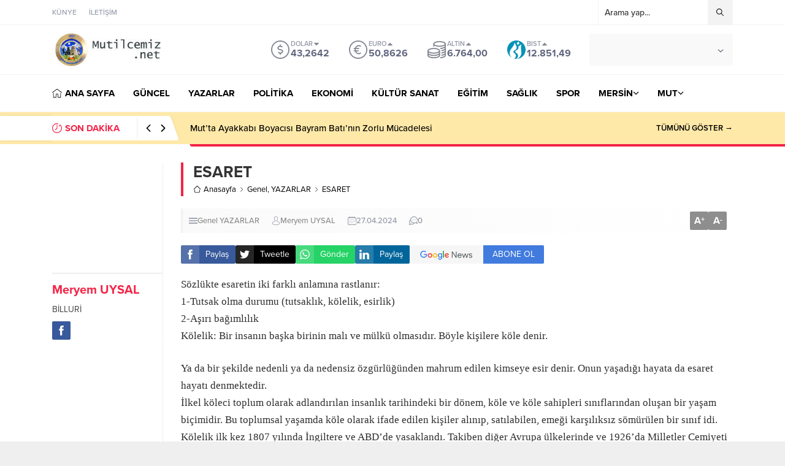

--- FILE ---
content_type: text/html; charset=UTF-8
request_url: https://mutilcemiz.net/esaret/
body_size: 49115
content:
<!DOCTYPE html><html lang="tr"><head><script data-no-optimize="1">var litespeed_docref=sessionStorage.getItem("litespeed_docref");litespeed_docref&&(Object.defineProperty(document,"referrer",{get:function(){return litespeed_docref}}),sessionStorage.removeItem("litespeed_docref"));</script><meta name='robots' content='index, follow, max-image-preview:large, max-snippet:-1, max-video-preview:-1' /><title>ESARET - Mersin Mut Haberleri</title><meta name="description" content="Mersin ve Mut&#039;tan sosyal, siyasal, ekonomik ve kültürel gelişmeleri aktarır." /><link rel="canonical" href="https://mutilcemiz.net/esaret/" /><meta property="og:locale" content="tr_TR" /><meta property="og:type" content="article" /><meta property="og:title" content="ESARET - Mersin Mut Haberleri" /><meta property="og:description" content="Mersin ve Mut&#039;tan sosyal, siyasal, ekonomik ve kültürel gelişmeleri aktarır." /><meta property="og:url" content="https://mutilcemiz.net/esaret/" /><meta property="og:site_name" content="Mersin Mut Haberleri" /><meta property="article:publisher" content="https://www.facebook.com/mutilcemiz.net/" /><meta property="article:author" content="https://www.facebook.com/meryem.uysal.7355" /><meta property="article:published_time" content="2024-04-27T11:00:27+00:00" /><meta property="article:modified_time" content="2024-04-27T11:20:48+00:00" /><meta property="og:image" content="https://mutilcemiz.net/wp-content/uploads/2023/06/Meryem-UYSAL-yazar-profili-jpg.webp" /><meta property="og:image:width" content="781" /><meta property="og:image:height" content="481" /><meta property="og:image:type" content="image/jpeg" /><meta name="author" content="Meryem UYSAL" /><meta name="twitter:card" content="summary_large_image" /><meta name="twitter:creator" content="@HaberleriMut" /><meta name="twitter:site" content="@HaberleriMut" /><meta name="twitter:label1" content="Yazan:" /><meta name="twitter:data1" content="Meryem UYSAL" /><meta name="twitter:label2" content="Tahmini okuma süresi" /><meta name="twitter:data2" content="3 dakika" /> <script type="application/ld+json" class="yoast-schema-graph">{"@context":"https://schema.org","@graph":[{"@type":"Article","@id":"https://mutilcemiz.net/esaret/#article","isPartOf":{"@id":"https://mutilcemiz.net/esaret/"},"author":{"name":"Meryem UYSAL","@id":"https://mutilcemiz.net/#/schema/person/b0643f74329b3ddbc9287fe8c3495f84"},"headline":"ESARET","datePublished":"2024-04-27T11:00:27+00:00","dateModified":"2024-04-27T11:20:48+00:00","mainEntityOfPage":{"@id":"https://mutilcemiz.net/esaret/"},"wordCount":690,"commentCount":0,"publisher":{"@id":"https://mutilcemiz.net/#organization"},"image":{"@id":"https://mutilcemiz.net/esaret/#primaryimage"},"thumbnailUrl":"https://mutilcemiz.net/wp-content/uploads/2023/06/Meryem-UYSAL-yazar-profili-jpg.webp","articleSection":{"1":"YAZARLAR"},"inLanguage":"tr","potentialAction":[{"@type":"CommentAction","name":"Comment","target":["https://mutilcemiz.net/esaret/#respond"]}]},{"@type":"WebPage","@id":"https://mutilcemiz.net/esaret/","url":"https://mutilcemiz.net/esaret/","name":"ESARET - Mersin Mut Haberleri","isPartOf":{"@id":"https://mutilcemiz.net/#website"},"primaryImageOfPage":{"@id":"https://mutilcemiz.net/esaret/#primaryimage"},"image":{"@id":"https://mutilcemiz.net/esaret/#primaryimage"},"thumbnailUrl":"https://mutilcemiz.net/wp-content/uploads/2023/06/Meryem-UYSAL-yazar-profili-jpg.webp","datePublished":"2024-04-27T11:00:27+00:00","dateModified":"2024-04-27T11:20:48+00:00","description":"Mersin ve Mut'tan sosyal, siyasal, ekonomik ve kültürel gelişmeleri aktarır.","breadcrumb":{"@id":"https://mutilcemiz.net/esaret/#breadcrumb"},"inLanguage":"tr","potentialAction":[{"@type":"ReadAction","target":["https://mutilcemiz.net/esaret/"]}]},{"@type":"ImageObject","inLanguage":"tr","@id":"https://mutilcemiz.net/esaret/#primaryimage","url":"https://mutilcemiz.net/wp-content/uploads/2023/06/Meryem-UYSAL-yazar-profili-jpg.webp","contentUrl":"https://mutilcemiz.net/wp-content/uploads/2023/06/Meryem-UYSAL-yazar-profili-jpg.webp","width":781,"height":481},{"@type":"BreadcrumbList","@id":"https://mutilcemiz.net/esaret/#breadcrumb","itemListElement":[{"@type":"ListItem","position":1,"name":"Mersin Mut Haberleri","item":"https://mutilcemiz.net/"},{"@type":"ListItem","position":2,"name":"ESARET"}]},{"@type":"WebSite","@id":"https://mutilcemiz.net/#website","url":"https://mutilcemiz.net/","name":"mutilcemiz.net","description":"Mersin ve Mut&#039;tan sosyal, siyasal, ekonomik ve kültürel gelişmeleri aktarır.","publisher":{"@id":"https://mutilcemiz.net/#organization"},"alternateName":"Mut ilcemiz","potentialAction":[{"@type":"SearchAction","target":{"@type":"EntryPoint","urlTemplate":"https://mutilcemiz.net/?s={search_term_string}"},"query-input":{"@type":"PropertyValueSpecification","valueRequired":true,"valueName":"search_term_string"}}],"inLanguage":"tr"},{"@type":"Organization","@id":"https://mutilcemiz.net/#organization","name":"Mut İlçemiz Net","alternateName":"https://mutilcemiz.net","url":"https://mutilcemiz.net/","logo":{"@type":"ImageObject","inLanguage":"tr","@id":"https://mutilcemiz.net/#/schema/logo/image/","url":"https://mutilcemiz.net/wp-content/uploads/2018/11/amblem_300x300-compressor.jpg","contentUrl":"https://mutilcemiz.net/wp-content/uploads/2018/11/amblem_300x300-compressor.jpg","width":300,"height":300,"caption":"Mut İlçemiz Net"},"image":{"@id":"https://mutilcemiz.net/#/schema/logo/image/"},"sameAs":["https://www.facebook.com/mutilcemiz.net/","https://x.com/HaberleriMut","https://www.instagram.com/mut_haberleri/","https://www.youtube.com/channel/UCEo004KP0KXzEE-kJwAkMJg"]},{"@type":"Person","@id":"https://mutilcemiz.net/#/schema/person/b0643f74329b3ddbc9287fe8c3495f84","name":"Meryem UYSAL","image":{"@type":"ImageObject","inLanguage":"tr","@id":"https://mutilcemiz.net/#/schema/person/image/","url":"https://secure.gravatar.com/avatar/efd7f97273f05e08f0c2b9983b79d0cd3c0d04e665780416dbf5122531f5c1b5?s=96&r=g","contentUrl":"https://secure.gravatar.com/avatar/efd7f97273f05e08f0c2b9983b79d0cd3c0d04e665780416dbf5122531f5c1b5?s=96&r=g","caption":"Meryem UYSAL"},"description":"BİLLURİ","sameAs":["https://mutilcemiz.net","https://www.facebook.com/meryem.uysal.7355"],"url":"https://mutilcemiz.net/author/meryem-uysal/"}]}</script> <link rel='dns-prefetch' href='//www.googletagmanager.com' /><link rel='dns-prefetch' href='//use.typekit.net' /><link rel="alternate" type="application/rss+xml" title="Mersin Mut Haberleri &raquo; akışı" href="https://mutilcemiz.net/feed/" /><link rel="alternate" type="application/rss+xml" title="Mersin Mut Haberleri &raquo; yorum akışı" href="https://mutilcemiz.net/comments/feed/" /><link rel="alternate" type="application/rss+xml" title="Mersin Mut Haberleri &raquo; ESARET yorum akışı" href="https://mutilcemiz.net/esaret/feed/" /><link rel="alternate" title="oEmbed (JSON)" type="application/json+oembed" href="https://mutilcemiz.net/wp-json/oembed/1.0/embed?url=https%3A%2F%2Fmutilcemiz.net%2Fesaret%2F" /><link rel="alternate" title="oEmbed (XML)" type="text/xml+oembed" href="https://mutilcemiz.net/wp-json/oembed/1.0/embed?url=https%3A%2F%2Fmutilcemiz.net%2Fesaret%2F&#038;format=xml" /><link data-optimized="2" rel="stylesheet" href="https://mutilcemiz.net/wp-content/litespeed/css/4b6f950e104c4227842edaa1a15c01ea.css?ver=65cd1" /> <script type="litespeed/javascript" data-src="https://mutilcemiz.net/wp-includes/js/jquery/jquery.min.js" id="jquery-core-js"></script> 
 <script type="litespeed/javascript" data-src="https://www.googletagmanager.com/gtag/js?id=G-Y1TVBF936E" id="google_gtagjs-js"></script> <script id="google_gtagjs-js-after" type="litespeed/javascript">window.dataLayer=window.dataLayer||[];function gtag(){dataLayer.push(arguments)}
gtag("set","linker",{"domains":["mutilcemiz.net"]});gtag("js",new Date());gtag("set","developer_id.dZTNiMT",!0);gtag("config","G-Y1TVBF936E")</script> <link rel="https://api.w.org/" href="https://mutilcemiz.net/wp-json/" /><link rel="alternate" title="JSON" type="application/json" href="https://mutilcemiz.net/wp-json/wp/v2/posts/29026" /><link rel="EditURI" type="application/rsd+xml" title="RSD" href="https://mutilcemiz.net/xmlrpc.php?rsd" /><link rel='shortlink' href='https://mutilcemiz.net/?p=29026' /><meta name="generator" content="Site Kit by Google 1.170.0" /><meta name="viewport" content="width=device-width, initial-scale=1, maximum-scale=1" /><meta charset="UTF-8" /><link rel="shortcut icon" href="https://mutilcemiz.net/wp-content/uploads/2025/12/favicon.ico.png">
<!--[if lt IE 9]><script src="https://mutilcemiz.net/wp-content/themes/anka-1/scripts/html5shiv.js"></script><![endif]--><link rel="icon" href="https://mutilcemiz.net/wp-content/uploads/2025/12/cropped-mi_logo512x512-32x32.png" sizes="32x32" /><link rel="icon" href="https://mutilcemiz.net/wp-content/uploads/2025/12/cropped-mi_logo512x512-192x192.png" sizes="192x192" /><link rel="apple-touch-icon" href="https://mutilcemiz.net/wp-content/uploads/2025/12/cropped-mi_logo512x512-180x180.png" /><meta name="msapplication-TileImage" content="https://mutilcemiz.net/wp-content/uploads/2025/12/cropped-mi_logo512x512-270x270.png" /> <script type="litespeed/javascript" data-src="https://pagead2.googlesyndication.com/pagead/js/adsbygoogle.js?client=ca-pub-1119774140453483"
     crossorigin="anonymous"></script></head><body class="wp-singular post-template-default single single-post postid-29026 single-format-standard wp-theme-anka-1 desktop sidebarRight stickySidebar fitImage stickyMenu stickyMenuMobile" data-nonce="b29641dc76">
<svg version="1.1" xmlns="http://www.w3.org/2000/svg" xmlns:xlink="http://www.w3.org/1999/xlink" viewBox="0 0 32 32" style="display:none"><symbol id="safiricon-icon1" viewBox="0 0 512 512"><path d="m467 0c24 0 45 20 45 45 0 25-21 45-45 45-9 0-18-3-24-7l-180 177c4 7 7 16 7 24 0 25-20 45-45 45-25 0-45-20-45-45 0-8 3-17 7-24l-28-27c-7 4-15 7-24 7-9 0-17-3-24-7l-28 27c5 7 7 16 7 24 0 25-20 45-45 45-24 0-44-20-44-45 0-24 20-44 44-44 5 0 10 0 15 2l33-33c-2-5-3-9-3-14 0-25 20-45 45-45 25 0 45 20 45 45 0 5-1 9-2 14l33 33c4-2 9-2 14-2 5 0 10 0 14 2l185-183c-2-4-2-9-2-14 0-25 20-45 45-45z m-422 299c9 0 15-6 15-15 0-8-6-15-15-15-8 0-15 7-15 15 0 9 7 15 15 15z m90-89c8 0 15-7 15-15 0-9-7-15-15-15-8 0-15 6-15 15 0 8 7 15 15 15z m90 89c8 0 15-6 15-15 0-8-7-15-15-15-8 0-15 7-15 15 0 9 7 15 15 15z m242-239c8 0 15-7 15-15 0-8-7-15-15-15-9 0-15 7-15 15 0 8 6 15 15 15z m19 64c9-9 26-3 26 11l0 362c0 8-7 15-15 15l-452 0c-8 0-15-7-15-15l0-93c0-4 2-8 5-10l90-90c6-6 15-6 21 0 1 1 78 78 79 79 9-8 247-245 261-259z m-366 358l0-131-60 59 0 72z m90 0l0-72-60-59 0 131z m91 0l0-132-61 60 0 72z m88 0l0-218-58 57 0 161z m93 0l0-311-63 63 0 248z"></path></symbol><symbol id="safiricon-icon10" viewBox="0 0 512 512"><path d="m201 110c-29 0-56 5-82 15-25 9-45 23-60 40-15 17-22 35-22 54 0 16 5 31 15 46 10 14 24 27 42 37l28 16-10 24c6-4 12-7 18-11l12-9 15 3c15 3 30 4 44 4 29 0 57-5 82-15 25-10 45-23 60-40 15-17 23-35 23-55 0-19-8-37-23-54-15-17-35-31-60-40-25-10-53-15-82-15z m0-37c37 0 70 7 101 20 31 13 56 31 73 53 18 22 27 47 27 73 0 27-9 51-27 74-17 22-42 40-73 53-31 13-64 20-101 20-16 0-33-2-50-5-24 17-50 29-80 37-6 1-15 3-24 4l-1 0c-2 0-4 0-6-2-2-2-3-4-3-6 0-1 0-1 0-2 0-1 0-1-1-2 0 0 1-1 1-1l1-2 1-1 1-2 1-1 1-2c1-1 3-3 7-7 3-3 6-6 7-8 2-2 4-5 7-8 2-4 5-8 7-11 2-4 4-8 6-13-24-14-42-31-56-51-14-20-20-41-20-64 0-26 9-51 27-73 17-22 42-40 73-53 31-13 64-20 101-20z m235 334c2 5 4 9 6 13 2 4 4 7 7 11 3 3 5 6 6 8 2 2 4 5 8 8 3 4 5 6 6 8 1 0 1 0 2 1 0 1 1 1 1 1 0 1 1 1 1 2 0 0 1 1 1 1l1 2 0 1 0 2 0 2c0 3-2 5-4 6-1 2-4 3-6 2-9-1-18-2-24-4-30-8-56-20-80-37-17 3-34 5-50 5-52 0-97-13-135-38 11 1 19 1 25 1 31 0 60-4 88-13 29-8 54-20 76-36 24-18 42-38 55-61 12-23 19-47 19-73 0-14-2-29-7-43 25 14 44 30 59 51 14 20 21 42 21 66 0 22-7 44-20 64-14 20-32 36-56 50z"></path></symbol><symbol id="safiricon-icon11" viewBox="0 0 512 512"><path d="m496 466l-122-126c31-38 48-84 48-133 0-114-92-207-206-207-114 0-207 93-207 207 0 114 93 206 207 206 42 0 83-12 118-37l123 128c5 5 12 8 19 8 7 0 14-3 19-8 11-10 11-27 1-38z m-280-412c84 0 152 68 152 153 0 84-68 153-152 153-85 0-153-69-153-153 0-85 68-153 153-153z"></path></symbol><symbol id="safiricon-icon12" viewBox="0 0 512 512"><path d="m410 90l82 153c12 19 20 41 20 65 0 64-52 116-116 116-63 0-115-52-115-116 0-4 0-7 0-11-29-14-48-1-48-1-1 1-2 1-3 1 0 4 1 8 1 11 0 64-52 116-116 116-63 0-115-52-115-116 0-22 6-43 17-60 0 0 0 0 0-1l83-157c3-6 9-9 15-9 6 0 13 4 15 11l24 62c3 8-1 18-9 21-2 0-4 1-6 1-7 0-13-4-15-11l-11-30-34 64c11-4 24-6 36-6 49 0 90 30 107 73 12-6 36-13 67 0 17-43 59-73 107-73 13 0 25 2 36 5l-34-63-11 30c-2 7-8 11-15 11-2 0-4-1-6-1-8-3-12-13-9-21l24-62c2-7 9-11 15-11 6 0 12 3 14 9z m-295 302c46 0 84-38 84-84 0-46-38-83-84-83-46 0-83 37-83 83 0 46 37 84 83 84z m281 0c46 0 84-38 84-84 0-16-5-31-13-44-1 0-1-1-1-2l-1-1c-16-22-41-36-69-36-46 0-83 37-83 83 0 46 37 84 83 84z"></path></symbol><symbol id="safiricon-icon13" viewBox="0 0 512 512"><path d="m159 512c-34-71-16-111 10-150 29-42 36-83 36-83 0 0 23 29 14 75 40-45 47-115 41-142 91 63 129 199 77 300 277-156 69-390 33-416 12 26 14 71-10 92-41-156-143-188-143-188 12 81-44 169-98 235-2-33-4-55-21-86-3 59-48 106-60 165-16 79 12 137 121 198z"></path></symbol><symbol id="safiricon-icon14" viewBox="0 0 512 512"><path d="m114 43c0 1 0 1-1 1 2-1 4-3 5-4 40-26 87-40 138-40 48 0 93 13 132 36 2 2 10 7 14 12-37-41-146 47-146 47-38-29-73-49-98-56-22-6-37-1-44 4z m330 39c-1-1-3-2-4-4-9-10-21-12-31-12-9 3-53 19-107 70 0 0 61 59 98 119 37 60 59 107 45 173 42-45 67-106 67-172 0-67-26-128-68-174z m-93 199c-16-19-41-45-73-77-7-7-14-15-22-22 0 0-12 12-27 27-20 20-46 46-60 61-25 27-97 111-101 159 0 0-16-38 19-125 23-56 93-141 122-169 0 0-27-29-60-49 0 0-1-1-1-1-16-10-34-17-51-18-17 1-28 14-28 14-43 46-69 107-69 175 0 141 115 256 256 256 75 0 143-32 189-84 0 0-5-34-39-82-9-11-38-47-55-65z"></path></symbol><symbol id="safiricon-icon15" viewBox="0 0 512 512"><path d="m56 324l-17 7c-26 11-39 22-39 32 1 15 18 26 49 35 40 10 80 12 122 6l0-41-33 12c-35 12-53 2-53 2-5-3-7-12 7-17l18-7 61-21 0-49-16 6z m252-168l0 124c26 12 49 13 67 0 17-12 27-34 27-66 0-34-7-60-22-77-13-19-37-34-72-46-45-14-82-27-112-33l0 372 80 24 0-309c0-19 32-17 32 11z m204 192c-1-13-16-23-43-33-31-10-57-14-86-13-27 0-58 9-87 18l0 47 78-27c0 0 24-9 44-3 15 3 14 12-1 17l-18 8-103 36 0 49 48-17 116-41 13-6c28-10 40-21 39-35z"></path></symbol><symbol id="safiricon-icon16" viewBox="0 0 512 512"><path d="m112 23l288 0 0 83-288 0z m375 112l-462 0c-14 0-25 12-25 25l0 184 75 0 0-112 362 0 0 112 75 0 0-184c0-13-11-25-25-25z m-416 61c-11 0-20-8-20-19 0-11 9-20 20-20 11 0 20 9 20 20 0 11-9 19-20 19z m387-12l-346 0 0-24 346 0z m-91 271l-222 0 0-193-36 0 0 197c0 0-2 30 29 30 31 0 240 0 240 0 22 0 25-18 25-39l0-188-36 0z m-204-141l183 0 0 32-183 0z m2 72l183 0 0 31-183 0z"></path></symbol><symbol id="safiricon-icon17" viewBox="0 0 512 512"><path d="m407 183c3 35-9 59-38 74 22 5 39 15 50 29 11 14 15 35 13 61-1 14-4 26-9 36-5 10-11 19-19 25-7 7-16 13-27 17-11 4-23 8-35 10-12 2-26 3-42 4l0 73-44 0 0-72c-15 0-27 0-35 0l0 72-44 0 0-73c-3 0-8 0-15 0-7 0-12 0-16 0l-57 0 9-52 32 0c9 0 15-5 16-15l0-115 5 0c-1 0-3 0-5 0l0-82c-2-13-11-20-25-20l-32 0 0-46 61 0c12 0 21 0 27 0l0-72 44 0 0 70c16 0 28 0 35 0l0-70 44 0 0 72c15 1 29 3 40 6 12 3 23 7 33 13 9 5 17 13 23 22 6 9 9 20 11 33z m-62 156c0-7-1-13-4-19-3-5-7-9-11-13-4-3-9-6-16-9-7-2-13-4-19-5-6-1-13-2-21-2-8-1-15-1-20-1-4 0-11 0-18 0-8 0-12 0-14 0l0 97c2 0 5 0 11 0 5 0 10 0 14 0 3 0 8 0 15 0 6-1 12-1 16-1 5-1 11-2 17-3 6-1 11-2 16-4 4-1 8-3 13-6 5-2 9-5 11-8 3-4 6-7 7-12 2-4 3-9 3-14z m-20-136c0-7-1-12-4-17-2-5-5-9-8-12-4-3-8-6-14-8-6-2-11-4-16-5-5-1-10-2-17-2-7-1-13-1-17-1-4 0-9 0-15 0-7 1-10 1-12 2l0 88c1 0 5 0 10 1 6 1 10 1 13 0 4-1 8-1 15-1 6 1 11 0 15-1 5-2 10-3 15-3 6-1 10-3 14-6 4-3 7-5 11-7 3-2 6-6 7-11 2-6 3-10 3-15z"></path></symbol><symbol id="safiricon-icon18" viewBox="0 0 512 512"><path d="m456 109c5 5 10 12 14 21 4 9 5 18 5 25l0 330c0 7-2 14-8 19-5 5-11 8-19 8l-384 0c-8 0-14-3-19-8-6-5-8-12-8-19l0-458c0-7 2-14 8-19 5-5 11-8 19-8l256 0c8 0 16 2 25 6 9 4 17 8 22 13z m-127-70l0 107 108 0c-2-5-4-9-7-11l-89-90c-2-2-6-4-12-6z m110 436l0-292-119 0c-8 0-14-3-19-8-6-5-8-12-8-20l0-118-220 0 0 438z m-293-246c0-3 1-5 3-7 2-2 4-3 6-3l202 0c2 0 4 1 6 3 2 2 3 4 3 7l0 18c0 3-1 5-3 6-2 2-4 3-6 3l-202 0c-2 0-4-1-6-3-2-1-3-3-3-6z m211 64c2 0 4 0 6 2 2 2 3 4 3 7l0 18c0 3-1 5-3 7-2 1-4 2-6 2l-202 0c-2 0-4-1-6-2-2-2-3-4-3-7l0-18c0-3 1-5 3-7 2-2 4-2 6-2z m0 73c2 0 4 1 6 2 2 2 3 4 3 7l0 18c0 3-1 5-3 7-2 1-4 2-6 2l-202 0c-2 0-4-1-6-2-2-2-3-4-3-7l0-18c0-3 1-5 3-7 2-1 4-2 6-2z"></path></symbol><symbol id="safiricon-icon19" viewBox="0 0 512 512"><path d="m138 153l-46 120 28 10 165 59 66 24z m39 274l-21-8-78-28-28-10-50 130 198-76z m123-47l-21-8-170-61-28-10-20 52 28 10 109 40 21 8 22 7 81-31z m-38-148l128-128 21 21-128 128z m95-1c-24 8-40 22-41 23l20 22c0 0 49-41 100-11l16-26c-29-17-62-20-95-8z m54-148l24-24 21 21-24 24z m51 196l14-26 27 14-13 26z m-186-215l-26 15c12 21 15 44 6 68-6 19-17 32-17 32l22 20c1-1 15-17 23-41 12-33 9-65-8-94z m-54-39l26-13 14 27-26 14z m99 57l21-81 29 7-21 82z m102 81l82-21 7 29-81 21z m-232-57l29-8 7 27-29 8z m192 211l8-29 26 8-8 28z"></path></symbol><symbol id="safiricon-icon2" viewBox="0 0 512 512"><path d="m336 16c85 0 176 28 176 80l0 320c0 46-72 73-143 79 0 0-1 0-1 0-8 0-15-7-16-15-1-9 6-17 15-17 74-6 113-31 113-47l0-17c-19 12-45 22-77 27-1 0-2 1-3 1-8 0-14-6-16-14-1-8 5-17 13-18 54-10 83-29 83-43l0-17c-19 12-45 22-77 27-1 0-2 1-3 1-8 0-14-6-16-14-1-8 5-17 13-18 54-10 83-29 83-43l0-17c-19 12-45 22-77 27-1 0-2 1-3 1-8 0-14-6-16-14-1-8 5-17 13-18 54-10 83-29 83-43l0-17c-27 17-69 28-111 32 0 0-1 0-1 0-8 0-15-7-16-15-1-9 6-17 15-17 74-6 113-31 113-47l0-17c-34 22-90 33-144 33-54 0-110-11-144-33l0 17c0 9-7 16-16 16-9 0-16-7-16-16l0-64c0-52 91-80 176-80z m0 128c88 0 144-28 144-48 0-20-56-48-144-48-88 0-144 28-144 48 0 20 56 48 144 48z m-160 64c85 0 176 28 176 80l0 128c0 52-91 80-176 80-85 0-176-28-176-80l0-128c0-52 91-80 176-80z m144 208l0-17c-34 22-90 33-144 33-54 0-110-11-144-33l0 17c0 20 56 48 144 48 88 0 144-28 144-48z m0-64l0-17c-34 22-90 33-144 33-54 0-110-11-144-33l0 17c0 20 56 48 144 48 88 0 144-28 144-48z m-144-16c88 0 144-28 144-48 0-20-56-48-144-48-88 0-144 28-144 48 0 20 56 48 144 48z"></path></symbol><symbol id="safiricon-icon20" viewBox="0 0 512 512"><path d="m452 40c33 0 60 27 60 60l0 352c0 33-27 60-60 60l-392 0c-33 0-60-27-60-60l0-352c0-33 27-60 60-60l24 0 0-40 40 0 0 40 264 0 0-40 40 0 0 40z m20 412l0-264-432 0 0 264c0 11 9 20 20 20l392 0c11 0 20-9 20-20z m0-304l0-48c0-11-9-20-20-20l-24 0 0 40-40 0 0-40-264 0 0 40-40 0 0-40-24 0c-11 0-20 9-20 20l0 48z m-396 122l0-40 40 0 0 40z m80 0l0-40 40 0 0 40z m80 0l0-40 40 0 0 40z m80 0l0-40 40 0 0 40z m80 0l0-40 40 0 0 40z m-320 80l0-40 40 0 0 40z m80 0l0-40 40 0 0 40z m80 0l0-40 40 0 0 40z m80 0l0-40 40 0 0 40z m-240 80l0-40 40 0 0 40z m80 0l0-40 40 0 0 40z m80 0l0-40 40 0 0 40z m80 0l0-40 40 0 0 40z m80-80l0-40 40 0 0 40z"></path></symbol><symbol id="safiricon-icon21" viewBox="0 0 512 512"><path d="m512 153l-68-14 0-123-376 0 0 123-68 14 53 264 0 79 406 0 0-79z m-53 110l0-61-50 0-8-41 76 15z m-361-217l316 0 0 87-19-4-11-53-286 57z m-63 130l326-65 18 91-326 0 0 61z m394 290l-346 0 0-235 346 0z m-229-30c48 0 87-39 87-87l0-15-87 0 0 30 56 0c-7 24-29 42-56 42-32 0-57-25-57-57 0-32 25-58 57-58 15 0 29 6 40 16l20-21c-16-16-37-25-60-25-48 0-87 40-87 88 0 48 39 87 87 87z m117-162l82 0 0 30-82 0z m0 60l82 0 0 30-82 0z m0 60l82 0 0 30-82 0z"></path></symbol><symbol id="safiricon-icon22" viewBox="0 0 512 512"><path d="m61 5c-33 0-59 26-59 59 0 34 26 60 59 60 34 0 60-26 60-60 0-33-26-59-60-59z m194 0c-33 0-60 26-60 59 0 34 27 60 60 60 33 0 60-26 60-60 0-33-27-59-60-59z m197 119c33 0 60-26 60-60 0-33-27-59-60-59-33 0-60 26-60 59 0 34 27 60 60 60z m-392 192c33 0 60-27 60-60 0-33-27-59-60-59-33 0-60 26-60 59 0 33 27 60 60 60z m194 0c33 0 60-27 60-60 0-33-27-59-60-59-33 0-60 26-60 59 0 33 27 60 60 60z m197 0c33 0 60-27 60-60 0-33-27-59-60-59-33 0-60 26-60 59 0 33 27 60 60 60z m-390 72c-33 0-60 27-60 60 0 33 27 60 60 60 33 0 60-27 60-60 0-33-27-60-60-60z m194 0c-33 0-60 27-60 60 0 33 27 60 60 60 33 0 60-27 60-60 0-33-27-60-60-60z m197 0c-33 0-60 27-60 60 0 33 27 60 60 60 33 0 60-27 60-60 0-33-27-60-60-60z"></path></symbol><symbol id="safiricon-icon23" viewBox="0 0 512 512"><path d="m391 281l-220 220c-14 14-36 14-50 0-14-14-14-36 0-50l194-195-194-195c-14-14-14-37 0-50 14-15 36-15 50 0l220 220c7 7 11 16 11 25 0 9-4 18-11 25z"></path></symbol><symbol id="safiricon-icon24" viewBox="0 0 512 512"><path d="m448 224l-160 0 0-160-64 0 0 160-160 0 0 64 160 0 0 160 64 0 0-160 160 0z"></path></symbol><symbol id="safiricon-icon25" viewBox="0 0 512 512"><path d="m0 427l171 0 0-57-171 0z m0-342l0 57 512 0 0-57z m0 199l341 0 0-56-341 0z"></path></symbol><symbol id="safiricon-icon26" viewBox="0 0 512 512"><path d="m68 188c-37 0-68 30-68 68 0 38 31 68 68 68 38 0 69-30 69-68 0-38-31-68-69-68z m376 0c-38 0-69 30-69 68 0 38 31 68 69 68 37 0 68-30 68-68 0-38-31-68-68-68z m-188 0c-38 0-68 30-68 68 0 38 30 68 68 68 38 0 68-30 68-68 0-38-30-68-68-68z"></path></symbol><symbol id="safiricon-icon27" viewBox="0 0 512 512"><path d="m345 81l162 162c7 7 7 19 0 26l-162 162c-7 7-19 7-26 0-7-7-7-19 0-26l131-131-432 0c-10 0-18-8-18-18 0-10 8-18 18-18l432 0-131-131c-7-7-7-19 0-26 7-7 19-7 26 0z"></path></symbol><symbol id="safiricon-icon28" viewBox="0 0 512 512"><path d="m486 23c0-13-11-23-23-23l-408 0c-13 0-23 10-23 23 0 9 5 16 12 20l0 268c6-5 14-12 23-21l0-243 384 0 0 256-300 0c-8 8-15 16-21 23l20 0-42 157c-3 12 4 25 17 28 12 3 25-4 28-16l42-158 127 0 42 158c3 10 13 17 23 17 2 0 4 0 6-1 12-3 20-16 16-28l-41-157 95 0c6 0 11-5 11-12l0-271c7-4 12-11 12-20z m-210 236l0-87c0-13-10-24-23-24-13 0-23 11-23 24l0 87c0 13 10 23 23 23 13 0 23-10 23-23z m76 0l0-169c0-13-10-23-23-23-13 0-24 10-24 23l0 169c0 13 11 23 24 23 13 0 23-10 23-23z m76 0l0-122c0-13-11-24-24-24-13 0-23 11-23 24l0 122c0 13 10 23 23 23 13 0 24-10 24-23z m-233-47c-2-2-6-2-8 0 0 0-156 142-156 143-6 6-6 15 0 21 6 6 15 6 21 0 1 0 143-156 143-156 2-2 2-6 0-8z"></path></symbol><symbol id="safiricon-icon29" viewBox="0 0 512 512"><path d="m256 0c-141 0-256 115-256 256 0 141 115 256 256 256 141 0 256-115 256-256 0-141-115-256-256-256z m0 472c-119 0-216-97-216-216 0-119 97-216 216-216 119 0 216 97 216 216 0 119-97 216-216 216z m-17-287l-30-25c-37 27-65 76-65 127 0 42 23 65 50 65 24 0 43-20 43-46 0-25-16-43-39-43-4 0-10 1-10 1 3-27 25-61 51-79z m88 78c-3 0-9 1-11 1 4-27 26-61 52-79l-30-25c-37 27-65 76-65 127 0 42 23 65 50 65 24 0 43-20 43-46 0-25-16-43-39-43z"></path></symbol><symbol id="safiricon-icon3" viewBox="0 0 512 512"><path d="m391 219c0 1 0 1 0 2 0 0 1 0 1 0l0 139c0 4-3 8-6 10l-60 38c-2 1-4 1-6 1-2 0-4 0-6-1-4-2-6-6-6-10l0-132-176-100-98 62 165 93 80-50c5-4 12-2 16 3 3 6 2 13-4 16l-86 54c-2 2-4 2-6 2-2 0-4 0-6-1l-187-107c-4-2-6-6-6-10 0-4 2-8 5-10l121-76 60-38 121-75c3-3 8-3 12-1l187 107c4 2 6 6 6 10 0 4-2 8-5 10l-86 54c-6 3-13 2-16-4-4-5-2-12 3-16l70-44-165-93-98 62 171 97c0 0 0 0 1 1 0 0 1 0 1 1 0 0 1 0 1 1 0 0 1 0 1 1 0 1 0 1 0 1 1 0 1 0 1 1 0 0 0 0 0 1 0 0 0 1 0 1z m-60 158l37-24 0-111-13 8c-2 1-4 2-6 2-4 0-7-2-10-6-3-5-1-12 4-16l14-9-164-93-38 24 170 97c4 2 6 6 6 10z m163-196c6-3 13-1 16 4 4 6 2 13-3 16l-86 54c-2 1-4 2-6 2-4 0-8-2-10-6-4-5-2-12 3-16z m-215 136c5-3 12-2 16 4 3 5 1 12-4 16l-86 54c-2 1-4 2-6 2-2 0-4-1-6-2l-187-107c-6-3-8-10-4-15 3-6 10-8 15-5l182 103z m215-89c6-4 13-2 16 3 4 6 2 13-3 16l-86 54c-2 2-4 2-6 2-4 0-8-2-10-5-4-6-2-13 3-16z m-215 136c5-4 12-2 16 3 3 6 1 13-4 16l-86 54c-2 1-4 2-6 2-2 0-4-1-6-2l-187-106c-6-3-8-10-4-16 3-6 10-8 15-4l182 103z m215-90c6-3 13-2 16 4 4 5 2 12-3 16l-86 54c-2 1-4 2-6 2-4 0-8-2-10-6-4-5-2-12 3-16z m-215 136c5-4 12-2 16 3 3 6 1 13-4 16l-86 54c-2 2-4 2-6 2-2 0-4 0-6-1l-187-107c-6-3-8-10-4-16 3-5 10-7 15-4l182 103z"></path></symbol><symbol id="safiricon-icon30" viewBox="0 0 512 512"><path d="m128 32l0-32-112 0c-9 0-16 7-16 16l0 112 32 0 0-73 149 148 22-22-148-149z m368-32l-112 0 0 32 73 0-148 149 22 22 149-148 0 73 32 0 0-112c0-9-7-16-16-16z m-16 457l-149-148-22 22 148 149-73 0 0 32 112 0c9 0 16-7 16-16l0-112-32 0z m-299-148l-149 148 0-73-32 0 0 112c0 9 7 16 16 16l112 0 0-32-73 0 148-149z"></path></symbol><symbol id="safiricon-icon31" viewBox="0 0 512 512"><path d="m444 197l-303-186c-21-14-48-15-70-2-23 13-36 35-36 61l0 371c0 39 31 71 70 71 0 0 0 0 0 0 12 0 25-4 36-11 10-6 13-18 7-27-6-10-18-13-28-7-5 3-10 5-15 5-15 0-30-12-30-31l0-371c0-11 6-21 15-26 10-5 21-5 31 1l302 186c9 6 14 15 14 26 0 10-5 20-14 25l-219 134c-9 6-12 18-6 27 5 10 18 13 27 7l219-134c21-13 33-35 33-59 0-25-12-47-33-60z"></path></symbol><symbol id="safiricon-icon32" viewBox="0 0 512 512"><path d="m504 2c-5-3-11-3-15 1-29 18-58 41-79 88-42-38-97-60-154-60-37 0-74 9-106 26l0-42c0-8-7-15-15-15-8 0-15 7-15 15l0 106-30 0 0-106c0-8-7-15-15-15-8 0-15 7-15 15l0 106-30 0 0-106c0-8-7-15-15-15-8 0-15 7-15 15 0 6 0 144 0 151 0 20 13 36 30 42l0 259c0 25 20 45 45 45 25 0 45-20 45-45l0-31c39 30 87 46 136 46 63 0 124-27 166-73l0 58c0 25 20 45 45 45 25 0 45-20 45-45 0-5 0-445 0-452 0-6-3-11-8-13z m-354 90c31-20 68-31 106-31 54 0 106 22 143 61-4 13-6 27-7 40-30-43-80-71-136-71-39 0-77 14-106 38z m-19 111c10-7 17-19 19-31 25-32 65-51 106-51 75 0 136 61 136 135 0 74-61 135-136 135-75 0-136-61-136-135 0-19 4-36 11-53z m-41 264c0 8-7 15-15 15-8 0-15-7-15-15l0-256 30 0z m15-286l-60 0c-8 0-15-7-15-15l0-15 90 0 0 15c0 8-7 15-15 15z m317 179c-36 57-99 92-166 92-50 0-99-20-136-55l0-47c30 43 80 71 136 71 64 0 120-37 148-90 1 0 2 0 3 0l15 0z m60 107c0 8-7 15-15 15-8 0-15-7-15-15l0-151c0-8-7-15-15-15l-15 0 0-129c0-49 23-97 60-128 0 12 0 415 0 423z"></path></symbol><symbol id="safiricon-icon33" viewBox="0 0 512 512"><path d="m506 236l-208-209c0-1-1-1-1-1-23-21-57-21-80 0 0 0-1 0-1 0l-210 210c-8 8-8 21 0 29 8 7 20 7 28 0l16-16 0 173c0 44 36 80 80 80l72 0c11 0 20-9 20-20l0-163 70 0 0 163c0 11 9 20 20 20l70 0c44 0 80-36 80-80 0-12-9-20-20-20-11 0-20 8-20 20 0 22-18 40-40 40l-50 0 0-163c0-12-9-20-20-20l-110 0c-11 0-20 8-20 20l0 163-52 0c-22 0-40-18-40-40l0-212c0-1 0-1 0-1l154-154c7-6 18-6 26 0l152 153 0 114c0 11 9 20 20 20 11 0 20-9 20-20l0-73 16 16c4 4 9 6 14 6 5 0 10-2 14-6 8-8 8-21 0-29z"></path></symbol><symbol id="safiricon-icon34" viewBox="0 0 512 512"><path d="m497 37l-66 0c1-7 1-15 1-22 0-8-7-15-15-15l-322 0c-8 0-15 7-15 15 0 7 0 15 1 22l-66 0c-8 0-15 7-15 15 0 67 18 131 49 179 32 47 74 74 119 77 11 11 22 20 33 27l0 67-25 0c-31 0-55 24-55 55l0 25-2 0c-8 0-15 7-15 15 0 8 7 15 15 15l274 0c8 0 15-7 15-15 0-8-7-15-15-15l-1 0 0-25c0-31-25-55-56-55l-25 0 0-67c11-7 22-16 33-27 45-3 87-30 119-77 31-48 49-112 49-179 0-8-7-15-15-15z m-423 177c-26-40-41-91-44-147l52 0c6 68 22 132 47 182 4 8 8 15 13 23-25-10-49-30-68-58z m288 243l0 25-211 0 0-25c0-14 11-25 25-25l160 0c14 0 26 11 26 25z m-81-55l-50 0 0-54c8 2 16 3 25 3 9 0 17-1 25-3z m9-90c0 1-1 1-1 1-11 6-22 8-33 8-11 0-22-2-32-8-1 0-2 0-2-1-12-6-24-15-34-28-1 0-2-1-2-2-11-13-21-28-30-46-28-56-44-128-45-206l290 0c-1 78-17 150-45 206-9 18-19 33-30 46 0 1-1 2-2 2-10 13-22 22-34 28z m148-98c-19 28-43 48-67 58 4-8 8-15 12-23 25-50 41-114 47-182l52 0c-3 56-18 107-44 147z"></path></symbol><symbol id="safiricon-icon35" viewBox="0 0 512 512"><path d="m426 89c-39-57-101-89-170-89-69 0-131 32-170 89-39 56-48 128-24 191 6 17 16 33 30 49l150 177c4 4 9 6 14 6 5 0 10-2 14-6l150-177c14-16 24-32 30-49 24-63 15-135-24-191z m-10 178c-4 13-12 26-23 39 0 0 0 0 0 0l-137 160-137-160c-11-13-19-26-23-39-20-52-13-111 20-158 32-46 83-73 140-73 57 0 108 27 140 73 33 47 40 106 20 158z m-160-161c-55 0-100 45-100 100 0 56 45 101 100 101 55 0 100-45 100-101 0-55-45-100-100-100z m0 165c-36 0-64-29-64-65 0-35 28-64 64-64 36 0 64 29 64 64 0 36-28 65-64 65z"></path></symbol><symbol id="safiricon-icon36" viewBox="0 0 512 512"><path d="m120 331l30 0 0-30 30 0 0-30-30 0 0-30-30 0 0 30-30 0 0 30 30 0z m257 0c25 0 45-20 45-45 0-25-20-45-45-45-25 0-45 20-45 45 0 25 20 45 45 45z m0-60c8 0 15 7 15 15 0 8-7 15-15 15-8 0-15-7-15-15 0-8 7-15 15-15z m-272 241c52 0 84-58 97-109 1-6 8-11 15-11l78 0c7 0 14 5 15 11 13 51 45 109 97 109 30 0 57-20 77-57 18-33 28-77 28-124 0-101-46-180-105-180l-124 0c10-20 15-42 14-64-1-32-13-63-34-87l-22 20c32 36 35 91 7 131l-143 0c-59 0-105 79-105 180 0 47 10 91 28 124 20 37 47 57 77 57z m0-331l302 0c51 0 75 94 75 150 0 42-9 81-25 110-14 26-32 41-50 41-28 0-55-35-67-86-5-20-24-34-45-34l-78 0c-21 0-40 14-45 34-12 51-39 86-67 86-18 0-36-15-50-41-16-29-25-68-25-110 0-60 26-150 75-150z"></path></symbol><symbol id="safiricon-icon37" viewBox="0 0 512 512"><path d="m316 20l-60 0 0 37 41 0 0 71c0 62-50 112-112 112-62 0-112-50-112-112l0-71 40 0 0-37-59 0c-10 0-18 8-18 19l0 89c0 82 67 149 149 149 82 0 149-67 149-149l0-89c0-11-8-19-18-19z m73 273l0 88c0 52-42 94-94 94-51 0-93-42-93-94l0-122-38 0 0 122c0 72 59 131 131 131 72 0 131-59 131-131l0-88z m18-121c-38 0-69 31-69 69 0 38 31 69 69 69 38 0 69-31 70-69 0-38-32-69-70-69z m0 101c-17 0-31-14-31-32 0-17 14-32 31-32 18 0 32 15 32 32 0 18-14 32-32 32z m-295-273c-10 0-19 8-19 19l0 40c0 10 9 18 19 18 10 0 19-8 19-18l0-40c0-11-9-19-19-19z m145 0c-11 0-19 8-19 19l0 40c0 10 8 18 19 18 10 0 18-8 18-18l0-40c0-11-8-19-18-19z"></path></symbol><symbol id="safiricon-icon38" viewBox="0 0 512 512"><path d="m478 153c9-13 61-89 15-134-47-47-126 9-136 16l-8 6c-28-12-60-19-93-19-130 0-235 105-235 234 0 33 7 65 20 94l-6 8c-7 9-64 88-16 135 13 14 30 19 46 19 41 0 83-30 88-34 1-1 5-3 10-7 29 12 60 19 93 19 129 0 235-105 235-234 0-33-7-65-20-93 3-4 5-7 7-10z m-429 310c-15-15 2-51 15-72 16 22 35 41 58 57-21 13-58 30-73 15z m110-42c-57-33-95-95-95-165 0-106 86-191 192-191 71 0 133 38 166 95-80 118-205 218-263 261z m97 26c-18 0-35-2-51-7 60-46 161-132 236-233 5 15 7 32 7 49 0 105-86 191-192 191z m192-326c-16-22-35-41-58-57 21-13 58-30 73-15 15 15-2 51-15 72z"></path></symbol><symbol id="safiricon-icon39" viewBox="0 0 512 512"><path d="m448 0l-384 0c-35 0-64 29-64 64l0 384c0 35 29 64 64 64l384 0c35 0 64-29 64-64l0-384c0-35-29-64-64-64z m-384 43l384 0c12 0 21 9 21 21l0 151-70-70c-8-8-22-8-30 0l-150 150-55-54c-8-8-21-8-30 0l-91 92 0-269c0-12 9-21 21-21z m384 426l-384 0c-12 0-21-9-21-21l0-55 106-107 124 124c4 4 10 6 15 6 5 0 11-2 15-6 8-9 8-22 0-30l-54-55 135-135 85 86 0 172c0 12-9 21-21 21z m-277-341c0 24-19 43-43 43-24 0-43-19-43-43 0-24 19-43 43-43 24 0 43 19 43 43z"></path></symbol><symbol id="safiricon-icon4" viewBox="0 0 512 512"><path d="m83 281l50 22 68-74-172-143c-7-5-7-16-1-22 30-30 76-37 113-17l32 17 17-17c17-17 46-17 64 0 16 17 17 43 2 61l38 20 94-103c27-31 75-33 104-3 29 29 28 76-3 104l-103 94 18 34c17-14 43-13 60 4 18 17 18 46 0 63l-16 16 18 35c20 38 13 84-17 113-6 7-16 6-22-1l-143-172-74 68 23 51c7 17 4 37-9 50l-28 28c-7 7-19 6-24-3l-55-91-34 34c-6 6-15 6-21 0-6-5-6-15 0-21l34-34-89-53c-8-5-10-16-3-23l28-28c13-13 34-17 51-9z m338-2l-3 3 15 28 10-10c6-6 6-15 0-21-6-6-16-6-22 0z m19 107c-18-33-56-104-77-145l-57 51 133 159c11-20 12-44 1-65z m-229-317l-10 10 28 14 3-3c6-6 6-16 0-21-6-6-15-6-21 0z m-148 6l158 132 52-56c-16-8-131-70-146-77-21-11-45-11-64 1z m85 257c-4 5-11 6-17 3l-61-27c-5-2-12-1-16 3l-15 14 79 47 6-6c6-6 16-6 22 0 5 6 5 15 0 21l-7 6 49 81 14-14c5-4 6-11 3-17l-27-61c-2-6-1-13 4-17 0 0 287-262 287-262 18-16 19-43 2-60-17-17-45-16-61 2 0 0-262 287-262 287z m0 0z"></path></symbol><symbol id="safiricon-icon40" viewBox="0 0 512 512"><path d="m256 157c-69 0-125 56-125 125 0 69 56 125 125 125 69 0 125-56 125-125 0-69-56-125-125-125z m0 210c-47 0-85-38-85-85 0-47 38-85 85-85 47 0 85 38 85 85 0 47-38 85-85 85z m196-270l-74 0c-2 0-4-1-5-3l-20-43c0 0-1 0-1 0-7-16-23-26-41-26l-109 0c-17 0-33 10-41 26 0 0 0 0 0 0l-20 43c-2 2-4 3-6 3l-75 0c-33 0-60 27-60 60l0 270c0 33 27 60 60 60l392 0c33 0 60-27 60-60l0-270c0-33-27-60-60-60z m20 330c0 11-9 20-20 20l-392 0c-11 0-20-9-20-20l0-270c0-11 9-20 20-20l75 0c18 0 33-10 41-26 0 0 0 0 1 0l20-43c1-2 3-3 5-3l109 0c2 0 4 1 6 3l20 43c0 0 0 0 0 0 8 16 24 26 41 26l74 0c11 0 20 9 20 20z m-80-250l40 0 0 40-40 0z"></path></symbol><symbol id="safiricon-icon41" viewBox="0 0 512 512"><path d="m425 253c0-35-8-71-26-105-13-26-32-52-55-77-40-42-79-66-80-66l-8-5-8 5c-1 0-40 24-80 66-23 25-42 51-55 77-18 34-26 70-26 105 0 88 68 161 154 168l0 91 30 0 0-91c86-7 154-80 154-168z m-46-78l-108 107 0-106 67-67c14 18 26 35 35 53 2 4 4 9 6 13z m-61-88l-47 47 0-88c13 10 30 23 47 41z m-77-41l0 88-47-47c17-18 34-31 47-41z m-67 63l67 67 0 106-108-107c2-4 4-9 6-13 9-18 21-35 35-53z m-57 144c0-16 2-31 6-47l118 119 0 66c-70-7-124-67-124-138z m154 138l0-66 118-119c4 16 6 31 6 47 0 71-54 131-124 138z"></path></symbol><symbol id="safiricon-icon42" viewBox="0 0 512 512"><path d="m464 373l-416 0c-9 0-17 8-17 17 0 9 8 16 17 16l416 0c9 0 17-7 17-16 0-9-8-17-17-17z m-130 65l-156 0c-9 0-17 7-17 16 0 9 8 16 17 16l156 0c9 0 17-7 17-16 0-9-8-16-17-16z m-78-261c-69 0-125 56-125 125 0 39 18 76 50 100 7 5 18 4 23-3 5-7 4-17-3-23-24-18-38-45-38-74 0-51 42-93 93-93 51 0 93 42 93 93 0 29-14 57-38 74-7 5-8 16-3 23 3 4 8 6 13 6 3 0 7-1 10-3 31-23 50-60 50-100 0-69-56-125-125-125z m0-135c-9 0-16 7-16 16l0 87c0 8 7 16 16 16 9 0 16-8 16-16l0-87c0-9-7-16-16-16z m240 239l-87 0c-9 0-16 8-16 17 0 9 7 16 16 16l87 0c9 0 16-7 16-16 0-9-7-17-16-17z m-393 0l-87 0c-9 0-16 8-16 17 0 9 7 16 16 16l87 0c9 0 16-7 16-16 0-9-7-17-16-17z m334-165c-6-6-16-6-23 0l-61 61c-6 7-6 17 0 23 3 4 8 5 12 5 4 0 8-1 11-5l61-61c7-6 7-16 0-23z m-278 61l-61-61c-7-6-17-6-23 0-7 7-7 17 0 23l61 61c3 4 7 5 11 5 4 0 9-1 12-5 6-6 6-16 0-23z"></path></symbol><symbol id="safiricon-icon43" viewBox="0 0 512 512"><path d="m437 75c-48-48-113-75-181-75-68 0-133 27-181 75-48 48-75 113-75 181 0 68 27 133 75 181 48 48 113 75 181 75 47 0 93-13 132-37 10-6 13-18 7-27-6-10-18-13-27-7-34 20-72 31-112 31-119 0-216-97-216-216 0-119 97-216 216-216 119 0 216 97 216 216 0 43-13 84-37 120-6 9-3 21 6 28 9 6 21 3 28-6 28-42 43-91 43-142 0-68-27-133-75-181z m-202 76c-14-8-31-8-45 0-15 9-23 23-23 40l0 130c0 17 8 31 23 40 7 4 14 6 22 6 8 0 16-2 23-6l113-66c14-8 22-23 22-39 0-16-8-31-22-39z m92 109l-112 66c-2 1-4 1-5 0-2-1-3-2-3-5l0-130c0-3 1-4 3-5 0 0 1-1 2-1 1 0 2 1 3 1l112 66c3 1 3 3 3 4 0 1 0 3-3 4z"></path></symbol><symbol id="safiricon-icon44" viewBox="0 0 512 512"><path d="m256 0c-30 0-58 5-85 15 0 0 0 0 0 0-48 17-90 48-120 88 0 0 0 0 0 0-32 43-51 96-51 153 0 141 115 256 256 256 141 0 256-115 256-256 0-141-115-256-256-256z m199 154c12 23 20 49 23 76l-32-35z m-24-38l-16 72-50 25-93-67 0-63 66-35c37 14 68 38 93 68z m-87 121l-35 99-106 0-34-99 87-63z m-88-205c13 0 25 1 38 3l-38 20-37-20c12-2 24-3 37-3z m-82 16l66 35 0 63-92 67-50-25-16-73c24-30 56-53 92-67z m-117 105l9 42-32 35c3-27 11-53 23-77z m14 230c-21-31-34-67-38-105l54-59 50 24 37 106-32 37z m29 33l38 2 11 34c-18-9-35-22-49-36z m213 56c-18 5-37 8-57 8-24 0-47-4-68-11l-21-62 32-39 114 0 31 37z m43-16l18-39 46-9c-18 20-40 36-64 48z m13-71l-31-36 38-106 49-24 54 59c-3 33-14 64-30 92z"></path></symbol><symbol id="safiricon-icon45" viewBox="0 0 512 512"><path d="m321 106l-36-5-16-32c-2-5-7-8-13-8-6 0-11 3-13 8l-16 32-35 5c-6 1-11 5-13 11-1 5 0 11 4 15l26 25-6 35c-1 6 1 11 6 15 4 3 10 4 15 1l32-17 32 17c5 3 11 2 15-1 5-4 7-9 6-15l-6-35 26-25c4-4 5-10 4-15-2-6-7-10-12-11z m-44 35c-4 3-5 8-5 13l3 13-12-6c-4-2-10-2-14 0l-12 6 3-13c0-5-1-10-5-13l-9-9 13-2c5-1 9-4 11-8l6-12 6 12c2 4 6 7 11 8l13 2z m9 281l-60 0c-8 0-15 7-15 15 0 8 7 15 15 15l60 0c8 0 15-7 15-15 0-8-7-15-15-15z m181-422c-25 0-45 20-45 45 0 8-8 16-16 16l-15 0 0-46c0-8-7-15-15-15l-240 0c-8 0-15 7-15 15l0 46-16 0c-8 0-16-8-16-16 0-25-20-45-45-45-25 0-44 20-44 45l0 31c0 83 62 153 143 164 16 24 40 43 68 53l0 69-45 0c-8 0-15 7-15 15l0 45-15 0c-8 0-15 7-15 15l0 60c0 8 7 15 15 15l240 0c8 0 15-7 15-15l0-60c0-8-7-15-15-15l-15 0 0-45c0-8-7-15-15-15l-45 0 0-69c29-10 52-29 68-54 81-11 143-81 143-163l0-31c0-25-20-45-45-45z m-437 76l0-31c0-9 6-15 14-15 8 0 15 7 15 15 0 25 21 46 46 46l16 0 0 75c0 14 2 27 6 40-57-17-97-69-97-130z m316 376l15 0 0 30-210 0 0-30 15 0c8 0 15-7 15-15l0-45 150 0 0 45c0 8 7 15 15 15z m-64-185c-6 2-11 8-11 15l0 80-30 0 0-80c0-7-5-13-11-15-47-12-79-53-79-101l0-136 210 0 0 136c0 48-32 89-79 101z m200-191c0 60-41 112-97 129 4-12 6-25 6-39l0-75 15 0c25 0 46-21 46-46 0-8 7-15 15-15 8 0 15 7 15 15z"></path></symbol><symbol id="safiricon-icon46" viewBox="0 0 512 512"><path d="m495 302l0-228c0-22-18-41-41-41l-397 0c-23 0-41 19-41 41l0 228c0 0-1 1-1 2 0 0 1 1 1 2l0 39c0 23 18 42 41 42l137 0 0 31c0 10-4 19-11 25l-13 11-39 0c-7 0-12 5-12 12 0 6 5 12 12 12l254 0c7 0 12-6 12-12 0-7-5-12-12-12l-44 0-13-11c-7-6-11-15-11-25l0-31 137 0c23 0 41-19 41-42l0-39c0-1 1-2 1-2 0-1-1-2-1-2z m-438-245l397 0c10 0 17 8 17 17l0 218-431 0 0-218c0-9 7-17 17-17z m248 397l-99 0c8-10 12-23 12-36l0-31 75 0 0 31c0 13 4 26 12 36z m149-91l-397 0c-10 0-17-8-17-18l0-29 431 0 0 29c0 10-7 18-17 18z"></path></symbol><symbol id="safiricon-icon47" viewBox="0 0 512 512"><path d="m356 0l-200 0c-36 0-66 29-66 66l0 380c1 37 30 66 66 66l200 0c36 0 66-29 66-66l0-380c0-37-30-66-66-66z m44 446c1 25-19 45-43 45l-201 0c-25 0-45-20-45-45l0-8 289 0z m1-30l-289 0 0-320 289 0z m0-342l-289 0 0-8c0-25 20-45 44-45l200 0c25 0 45 20 45 45z m-145 411c12 0 21-9 21-20 0-12-9-21-21-21-11 0-20 9-20 21 0 11 9 20 20 20z"></path></symbol><symbol id="safiricon-icon48" viewBox="0 0 512 512"><path d="m232 235c28 0 51-23 51-51 0-28-23-51-51-51-28 0-51 23-51 51 0 28 23 51 51 51z m0-72c12 0 21 9 21 21 0 12-9 21-21 21-12 0-21-9-21-21 0-12 9-21 21-21z m261-126l-474 0c-11 0-19 8-19 19l0 401c0 11 8 19 19 19l474 0c11 0 19-8 19-19l0-401c0-11-8-19-19-19z m-11 30l0 237-94-94c-7-6-17-6-23 0l-133 134-85-86c-3-3-7-4-11-4-5 0-9 1-12 4l-94 95 0-286z m-452 379l0-51 106-105 85 85c3 3 7 4 11 4 4 0 8-1 11-4l134-134 105 106 0 99z"></path></symbol><symbol id="safiricon-icon49" viewBox="0 0 512 512"><path d="m259 190c-29 0-52 23-52 52 0 29 23 52 52 52 29 0 53-23 53-52 0-29-24-52-53-52z m0 80c-15 0-27-13-27-28 0-15 12-27 27-27 15 0 28 12 28 27 0 15-13 28-28 28z m209-199l-340-39c-13-2-26 2-37 11-10 8-16 19-18 32l-6 51-19 0c-27 0-48 24-48 52l0 254c-1 26 20 48 46 48 1 0 1 0 2 0l341 0c28 0 52-21 52-48l0-10c9-2 17-5 24-10 10-9 17-21 18-34l29-252c3-27-17-52-44-55z m-51 361c0 14-14 24-28 24l-341 0c-12 0-23-10-23-22 0-1 0-1 0-2l0-46 96-71c12-9 28-8 39 2l68 60c10 8 23 13 36 13 11 0 21-2 30-8l123-71 0 121z m0-150l-136 79c-12 7-26 6-37-3l-68-60c-20-17-48-18-69-3l-82 60 0-177c0-14 9-27 23-27l341 0c15 0 27 12 28 27z m70-159c0 0 0 0 0 0l-29 252c0 7-3 13-8 17-3 3-9 4-9 5l0-219c-1-29-23-51-52-52l-297 0 6-49c1-6 4-11 9-16 5-3 12-5 19-5l338 40c14 1 24 13 23 27z"></path></symbol><symbol id="safiricon-icon5" viewBox="0 0 512 512"><path d="m512 249c0 138-113 250-251 250-44 0-86-11-122-31l-139 44 45-134c-23-37-36-82-36-129 0-137 113-249 252-249 138 0 251 112 251 249z m-251-209c-117 0-212 94-212 209 0 46 15 89 41 123l-27 78 81-26c34 22 74 35 117 35 116 0 211-94 211-210 0-115-95-209-211-209z m127 267c1 2 1 15-4 29-5 14-30 28-42 29-11 1-11 9-74-15-62-25-102-88-105-93-3-4-25-33-25-63 0-30 16-45 22-51 5-6 12-7 16-7 4 0 8 0 12 0 3 0 9-2 14 10 5 13 17 43 19 46 1 3 2 6 0 10-2 5-3 7-6 11-3 3-6 8-9 10-3 3-7 7-3 13 4 6 16 26 34 42 24 21 44 27 50 31 6 3 10 2 13-2 4-4 16-18 20-24 4-6 8-5 14-3 5 2 36 17 42 20 6 3 10 4 12 7z"></path></symbol><symbol id="safiricon-icon50" viewBox="0 0 512 512"><path d="m495 166l-149-149c-11-11-25-17-41-17-15 0-29 6-40 17l-24 24c-11 10-17 25-17 40 0 8 2 15 4 22l-141 72c-25 13-48 44-52 72l-34 212c-3 16 1 31 11 41 9 8 20 12 32 12 3 0 6 0 9-1l212-34c28-4 59-27 72-52l72-141c7 2 14 4 22 4 15 0 30-6 40-17l24-24c23-22 23-58 0-81z m-185 246c-8 16-31 33-50 36l-208 33 149-149c8 4 18 7 27 7 15 0 29-6 39-16 11-11 16-25 16-39 0-15-5-29-16-39-10-11-24-16-39-16-14 0-28 5-39 16-10 10-16 24-16 39 0 9 3 19 7 27l-149 149 33-208c3-19 20-42 36-50l147-75 138 138z m-107-128c0-7 3-13 7-18 5-5 12-7 18-7 7 0 13 2 18 7 5 5 7 11 7 18 0 6-2 13-7 18-5 4-11 7-18 7-6 0-13-3-18-8-4-4-7-11-7-17z m271-58l-24 24c-5 5-12 8-19 8-7 0-14-3-19-8l-150-150c-5-5-8-12-8-19 0-7 3-14 8-19l24-24c5-5 12-8 19-8 8 0 14 3 19 8l150 150c11 10 11 27 0 38z"></path></symbol><symbol id="safiricon-icon51" viewBox="0 0 512 512"><path d="m503 182c-6-6-14-11-23-12l0 0-136-19-54-128c-8-19-29-28-48-20-9 4-16 11-20 20l-54 128-136 19c-20 3-34 22-32 42 2 9 6 17 12 23l103 91-21 143c-2 15 4 30 17 37 12 8 28 8 40 0l105-72 105 72c17 11 40 7 51-10 5-8 7-17 6-26l-21-144 103-91c15-14 16-37 3-53z m-138 123c-4 4-6 11-6 17l22 153-115-78c-6-4-14-4-20 0l-116 78 23-153c0-6-2-13-6-17l-110-99 146-20c7-1 12-5 15-11l58-138c0 0 0 0 0 0l58 138c3 6 8 10 15 11l146 21z"></path></symbol><symbol id="safiricon-icon52" viewBox="0 0 512 512"><path d="m492 236l-472 0c-11 0-20 9-20 20 0 11 9 20 20 20l472 0c11 0 20-9 20-20 0-11-9-20-20-20z m0-160l-472 0c-11 0-20 9-20 20 0 11 9 20 20 20l472 0c11 0 20-9 20-20 0-11-9-20-20-20z m0 320l-472 0c-11 0-20 9-20 20 0 11 9 20 20 20l472 0c11 0 20-9 20-20 0-11-9-20-20-20z"></path></symbol><symbol id="safiricon-icon53" viewBox="0 0 512 512"><path d="m21 53l470 0c11 0 21-9 21-21 0-12-10-21-21-21l-470 0c-11 0-21 9-21 21 0 12 10 21 21 21z m470 406l-470 0c-11 0-21 9-21 21 0 12 10 21 21 21l470 0c11 0 21-9 21-21 0-12-10-21-21-21z m0-150l-470 0c-11 0-21 10-21 22 0 11 10 21 21 21l470 0c11 0 21-10 21-21 0-12-10-22-21-22z m0-149l-470 0c-11 0-21 10-21 21 0 12 10 22 21 22l470 0c11 0 21-10 21-22 0-11-10-21-21-21z"></path></symbol><symbol id="safiricon-icon54" viewBox="0 0 512 512"><path d="m512 90l0-90-512 0 0 90 20 0 0 265-20 0 0 30 241 0 0 40c-17 6-30 22-30 42 0 25 20 45 45 45 25 0 45-20 45-45 0-20-13-36-30-42l0-40 241 0 0-30-20 0 0-265z m-256 392c-8 0-15-7-15-15 0-8 7-15 15-15 8 0 15 7 15 15 0 8-7 15-15 15z m-226-452l452 0 0 30-452 0z m432 325l-412 0 0-265 412 0z m-272-32c56 0 101-45 101-100l0-15-86 0 0-86-15 0c-55 0-101 45-101 101 0 55 46 100 101 100z m-15-170l0 85 84 0c-7 31-35 55-69 55-39 0-71-32-71-70 0-34 24-63 56-70z m165-7l78 0 0 30-78 0z m0 59l78 0 0 30-78 0z m0 60l78 0 0 30-78 0z"></path></symbol><symbol id="safiricon-icon55" viewBox="0 0 512 512"><path d="m376 32c-52 0-97 30-120 74-23-44-68-74-120-74-75 0-136 61-136 136 0 36 14 70 40 96l216 216 216-216c26-26 40-60 40-96 0-75-61-136-136-136z m75 211l-195 194-195-194c-20-20-31-47-31-75 0-58 47-106 106-106 58 0 105 48 105 106l30 0c0-58 47-106 105-106 59 0 106 48 106 106 0 28-11 55-31 75z"></path></symbol><symbol id="safiricon-icon56" viewBox="0 0 512 512"><path d="m256 0c-141 0-256 115-256 256 0 141 115 256 256 256 141 0 256-115 256-256 0-141-115-256-256-256z m0 465c-115 0-209-94-209-209 0-115 94-209 209-209 115 0 209 94 209 209 0 115-94 209-209 209z m0-263c-13 0-23 10-23 23l0 155c0 13 10 23 23 23 13 0 23-10 23-23l0-155c0-13-10-23-23-23z m0-93c-6 0-12 2-16 6-5 5-7 11-7 17 0 6 2 12 7 16 4 5 10 7 16 7 6 0 12-2 16-7 5-4 7-10 7-16 0-6-2-12-7-17-4-4-10-6-16-6z"></path></symbol><symbol id="safiricon-icon57" viewBox="0 0 512 512"><path d="m437 75c-48-48-113-75-181-75-68 0-133 27-181 75-48 48-75 113-75 181 0 68 27 133 75 181 48 48 113 75 181 75 68 0 133-27 181-75 48-48 75-113 75-181 0-68-27-133-75-181z m-21 341c-43 42-100 66-160 66-60 0-117-24-160-66-42-43-66-100-66-160 0-60 24-117 66-160 43-42 100-66 160-66 60 0 117 24 160 66 42 43 66 100 66 160 0 60-24 117-66 160z m-240-260c13 0 23 11 23 24l30 0c0-30-24-54-53-54-30 0-54 24-54 54l30 0c0-13 11-24 24-24z m160 0c13 0 24 11 24 24l30 0c0-30-24-54-54-54-29 0-53 24-53 54l30 0c0-13 10-24 23-24z m-235 118c0 86 69 155 155 155 86 0 155-69 155-155l0-33-310 0z m30-3l250 0 0 3c0 69-56 125-125 125-69 0-125-56-125-125z"></path></symbol><symbol id="safiricon-icon58" viewBox="0 0 512 512"><path d="m504 185c-6-8-17-13-27-13l-99 0-54-123c-3-7-12-11-19-7-8 3-11 12-8 19l48 111-178 0 48-111c3-7 0-16-8-19-7-4-16 0-19 7l-54 123-99 0c-10 0-21 5-27 13-7 8-9 19-7 29l53 230c3 17 17 28 34 28l336 0c17 0 31-11 34-28l53-230c2-10 0-21-7-29z m-80 257l-336 0c-2 0-5-2-5-4l-53-230c0-2 0-3 1-4 1-1 2-2 4-2l86 0-4 9c-3 7 0 16 8 19 2 1 4 2 6 2 6 0 11-4 13-9l10-21 204 0 10 21c2 5 7 9 13 9 2 0 4-1 6-2 8-3 11-12 8-19l-4-9 86 0c2 0 3 1 4 2 1 1 1 2 1 4l-53 230c0 2-3 4-5 4z m-258-175c-8 0-15 6-15 15l0 110c0 8 7 15 15 15 8 0 15-7 15-15l0-110c0-9-7-15-15-15z m90 0c-8 0-15 6-15 15l0 110c0 8 7 15 15 15 8 0 15-7 15-15l0-110c0-9-7-15-15-15z m90 0c-8 0-15 6-15 15l0 110c0 8 7 15 15 15 8 0 15-7 15-15l0-110c0-9-7-15-15-15z"></path></symbol><symbol id="safiricon-icon59" viewBox="0 0 512 512"><path d="m507 208l-243-178c-5-3-11-3-16 0l-243 178c-5 4-7 13-2 19 4 6 12 7 18 3l235-172 235 172c2 1 5 2 8 2 4 0 8-2 10-5 5-6 3-15-2-19z m-65 25c-7 0-13 6-13 13l0 212-106 0 0-116c0-37-30-67-67-67-37 0-67 30-67 67l0 116-106 0 0-212c0-7-6-13-13-13-8 0-14 6-14 13l0 225c0 7 6 13 14 13l133 0c7 0 13-5 13-12 0 0 0-1 0-1l0-129c0-22 18-40 40-40 22 0 40 18 40 40l0 129c0 0 0 1 0 1 0 7 6 12 13 12l133 0c8 0 14-6 14-13l0-225c0-7-6-13-14-13z"></path></symbol><symbol id="safiricon-icon6" viewBox="0 0 512 512"><path d="m512 130l-11 0 0 339 11 0 0 30-512 0 0-30 11 0 0-339-11 0 0-15c0-36 18-68 49-87l24-15 24 15c31 19 49 51 49 87l0 15-13 0 0 55c28-29 66-48 108-52l0-20c-4-2-9-4-13-6-12-8-20-20-23-33-3-14 0-28 8-40 4-7 11-13 18-17l15 26c-3 2-6 4-8 8-3 5-5 11-3 16 1 6 4 11 9 15 11 6 25 3 31-7 2-2 3-5 3-7l29 7c-1 6-3 11-7 16-7 11-17 19-29 22l0 20c42 4 80 23 108 52l0-55-13 0 0-15c0-36 18-68 49-87l24-15 24 15c31 19 49 51 49 87z m-409 339l0-232-62 0 0 232z m0-262l0-77-62 0 0 77z m-71-107l82 0c-4-19-15-36-33-47l-8-5-8 5c-18 11-29 28-33 47z m101 135l0 36 246 0 0-36c-24-43-70-73-123-73-53 0-99 30-123 73z m161 234l0-66c0-21-17-38-38-38-21 0-38 17-38 38l0 66z m85 0l0-168-246 0 0 168 55 0 0-66c0-37 30-68 68-68 38 0 68 31 68 68l0 66z m92 0l0-232-62 0 0 232z m0-262l0-77-62 0 0 77z m-73-107l82 0c-4-19-15-36-33-47l-8-5-8 5c-18 11-29 28-33 47z"></path></symbol><symbol id="safiricon-icon60" viewBox="0 0 512 512"><path d="m497 121l-114 0 0-89c0-8-7-15-15-15l-353 0c-8 0-15 7-15 15l0 388c0 41 34 75 75 75l362 0c41 0 75-34 75-75l0-284c0-8-7-15-15-15z m-422 344c-25 0-45-20-45-45l0-373 323 0c0 396 0 374 0 380 2 14 7 27 15 38z m407-45c0 25-20 45-45 45-3 0-6 0-9 0-25 0-45-20-45-45l0-269 99 0z m-178-331l-224 0c-8 0-15 7-15 15 0 8 7 15 15 15l224 0c8 0 15-7 15-15 0-8-7-15-15-15z m0 64l-224 0c-8 0-15 7-15 15 0 8 7 15 15 15l224 0c8 0 15-7 15-15 0-8-7-15-15-15z m0 240l-224 0c-8 0-15 7-15 15 0 8 7 15 15 15l224 0c8 0 15-7 15-15 0-8-7-15-15-15z m0-176l-112 0c-8 0-15 7-15 15l0 112c0 8 7 15 15 15l112 0c8 0 15-7 15-15l0-112c0-8-7-15-15-15z m-15 112l-82 0 0-82 82 0z m-209-58l48 0c8 0 15-7 15-15 0-8-7-15-15-15l-48 0c-8 0-15 7-15 15 0 8 7 15 15 15z m0 64l48 0c8 0 15-7 15-15 0-8-7-15-15-15l-48 0c-8 0-15 7-15 15 0 8 7 15 15 15z"></path></symbol><symbol id="safiricon-icon61" viewBox="0 0 512 512"><path d="m404 315c-10-21-46-50-80-78-20-15-38-30-50-42-3-3-7-4-11-2-7 2-12 4-15 6-5 2-7 3-14 4-4 0-6 2-8 4-15 23-31 21-41 18-4-2-4-3-5-4-2-10 9-32 24-46 35-35 53-43 90-27 43 20 86 35 86 35 6 2 12-1 14-7 2-5-1-12-6-13-1-1-43-15-85-34-49-22-76-8-114 31-15 14-34 44-29 66 2 9 8 16 18 19 24 8 46 0 63-22 6-1 10-2 16-5 2-1 4-2 7-3 12 12 29 25 46 39 31 25 67 54 75 71 4 8 0 13-3 16-4 3-10 4-13 2-4-2-8-2-12 0-3 2-5 6-5 10 1 7-5 11-8 12-7 4-14 3-17 1-3-3-7-4-11-3-4 2-6 5-7 9 0 7-5 14-12 17-3 1-8 2-12-2-3-3-7-4-10-3-4 1-6 4-8 7 0 1-1 4-11 4-7 0-20-5-26-9-8-5-55-40-95-74-6-5-16-15-24-24-8-8-15-16-19-19-4-4-11-3-15 1-4 5-3 12 1 15 4 3 10 10 17 17 10 10 20 21 26 26 40 33 88 69 97 76 8 5 25 12 38 12 11 0 19-2 24-7 8 3 16 3 24 0 10-4 18-12 23-21 8 2 18 1 26-4 9-4 15-11 18-18 9 0 18-3 25-9 12-11 15-27 8-42z m-191-176l-96 0c-6 0-10 4-10 10 0 6 4 11 10 11l96 0c6 0 11-5 11-11 0-6-5-10-11-10z m223 154c-4-5-10-7-15-3l-31 21c-5 3-7 10-3 15 2 3 5 4 9 4 2 0 4 0 5-2l32-20c5-4 6-10 3-15z m-67 51c-7-6-41-41-63-63-4-5-10-5-15-1-4 4-4 11 0 15 5 6 54 57 65 65 2 2 4 3 7 3 3 0 6-2 8-4 4-5 3-12-2-15z m-42 21c-13-10-45-44-52-52-4-5-11-5-16-1-4 4-4 11 0 15 0 1 39 42 54 55 2 1 5 2 7 2 3 0 6-1 8-4 4-5 3-11-1-15z m-43 21c-15-12-46-45-52-52-4-4-11-5-15 0-5 4-5 10-1 15 9 9 39 41 54 54 2 1 5 2 7 2 3 0 6-1 9-3 3-5 3-12-2-16z m-159-266c-19-17-92-23-114-24-3 0-6 1-8 3-2 2-3 5-3 8l0 192c0 6 5 10 11 10l64 0c4 0 8-3 10-7 1-5 38-118 43-173 0-3-1-7-3-9z m-58 168l-46 0 0-170c35 3 72 9 85 15-6 47-31 130-39 155z m434-171c-83 0-130 22-132 23-3 1-5 3-6 6 0 3 0 6 2 9 13 21 54 139 62 168 1 4 6 8 10 8l64 0c6 0 11-5 11-11l0-192c0-6-5-11-11-11z m-10 192l-46 0c-10-33-40-118-56-154 16-6 51-15 102-16z"></path></symbol><symbol id="safiricon-icon62" viewBox="0 0 512 512"><path d="m256 101c-87 0-157 70-157 157 0 58 32 112 82 138l0 53c0 9 8 16 17 16l116 0c9 0 17-7 17-16l0-52c50-28 82-81 82-139 0-87-70-157-157-157z m51 271c-5 3-9 8-9 15l0 45-84 0 0-46c0-6-4-12-10-15-44-19-73-64-73-113 0-69 56-125 125-125 69 0 125 56 125 125 0 49-29 93-74 114z m-4 107l-94 0c-9 0-17 8-17 17 0 9 8 16 17 16l94 0c9 0 17-7 17-16 0-9-8-17-17-17z m-63-479l32 0 0 68-32 0z m-238 238l68 0 0 33-68 0z m440 0l68 0 0 33-68 0z m-377-152l23-23 48 48-23 23z m311 25l48-48 23 23-48 48z"></path></symbol><symbol id="safiricon-icon63" viewBox="0 0 512 512"><path d="m508 423l-87-87 43-42c3-4 5-9 4-14-2-5-5-9-10-11l-255-85c-5-2-11 0-15 4-4 4-6 10-4 15l85 255c2 5 6 8 11 10 5 1 10-1 14-4l42-43 87 87c3 3 7 4 10 4 4 0 8-1 11-4l64-64c5-6 5-15 0-21z m-75 53l-86-87c-6-6-16-6-21 0l-36 36-68-203 203 68-36 36c-6 5-6 15 0 21l87 86z m-238-356c8 0 15-7 15-15l0-90c0-8-7-15-15-15-8 0-15 7-15 15l0 90c0 8 7 15 15 15z m-117-63c-6-6-15-6-21 0-6 6-6 15 0 21l64 64c6 6 15 6 21 0 6-6 6-15 0-21z m43 191l-64 64c-6 6-6 15 0 21 6 6 15 6 21 0l64-64c6-6 6-15 0-21-6-6-15-6-21 0z m148-106l64-64c6-6 6-15 0-21-6-6-15-6-21 0l-64 64c-6 6-6 15 0 21 6 6 15 6 21 0z m-149 53c0-8-7-15-15-15l-90 0c-8 0-15 7-15 15 0 8 7 15 15 15l90 0c8 0 15-7 15-15z"></path></symbol><symbol id="safiricon-icon64" viewBox="0 0 512 512"><path d="m471 100l-117 0c-8-47-49-82-98-82-49 0-90 35-98 82l-117 0c-23 0-41 18-41 41l0 313c0 22 18 40 41 40l430 0c23 0 41-18 41-40l0-313c0-23-18-41-41-41z m-215-49c30 0 56 21 63 49l-126 0c7-28 33-49 63-49z m222 403c0 4-3 7-7 7l-430 0c-4 0-7-3-7-7l0-166 218 26 0 0 1 0 1 0 0 0 224-27 0 167z m0-200l-225 26-219-26 0-113c0-4 3-7 7-7l430 0c4 0 7 3 7 7l0 113z"></path></symbol><symbol id="safiricon-icon65" viewBox="0 0 512 512"><path d="m173 170l0-35-156 0c-9 0-17 8-17 17l0 176c0 10 8 18 17 18l156 0 0-35-138 0 0-141z m273-149c-5-3-11-3-17-1l-263 116c-6 3-10 10-10 16l0 176c0 7 4 13 10 16l263 116c3 1 5 2 7 2 4 0 7-1 10-3 5-3 8-9 8-14l0-409c0-6-3-11-8-15z m-27 397l-228-101 0-153 228-101z m-288-32l51-45-22-26-60 52c-5 4-7 11-6 17l18 74-36 0-42-135-33 10 46 148c2 7 9 12 16 12l71 0c6 0 11-2 14-6 3-4 5-10 3-15z m206-313l35 0 0 335-35 0z m123 91l-24 0 0 35 24 0c9 0 17 8 17 17l0 42c0 10-8 18-17 18l-24 0 0 35 24 0c29 0 52-24 52-53l0-42c0-28-23-52-52-52z"></path></symbol><symbol id="safiricon-icon66" viewBox="0 0 512 512"><path d="m496 256l-16 0 0-80c0-9-7-16-16-16l-16 0 0-48c0-9-7-16-16-16l-54 0-28-55c-4-8-13-11-21-7l-37 18-6-11c-4-8-13-11-21-7l-125 62-92 0c-26 0-48 22-48 48l0 288c0 26 22 48 48 48l416 0c9 0 16-7 16-16l0-80 16 0c9 0 16-7 16-16l0-96c0-9-7-16-16-16z m-80-128l0 32-6 0-16-32z m-87-59l45 91-28 0-40-79z m-64 0l45 91-226 0z m-217 59l28 0-43 21c0-1-1-3-1-5 0-9 7-16 16-16z m400 320l-400 0c-9 0-16-7-16-16l0-243c5 2 11 3 16 3l400 0 0 64-64 0c-35 0-64 29-64 64 0 35 29 64 64 64l64 0z m32-96l-96 0c-18 0-32-14-32-32 0-18 14-32 32-32l96 0z"></path></symbol><symbol id="safiricon-icon67" viewBox="0 0 512 512"><path d="m503 461l-8 0 0-26c0-5-4-8-9-8l0-273 9 0c5 0 8-4 8-9l0-34c0-5-3-9-8-9l-111 0 0-51 17 0c5 0 9-4 9-8l0-34c0-5-4-9-9-9l-290 0c-5 0-9 4-9 9l0 34c0 4 4 8 9 8l17 0 0 51-111 0c-5 0-8 4-8 9l0 34c0 5 3 9 8 9l9 0 0 273c-5 0-9 3-9 8l0 26-8 0c-5 0-9 4-9 8l0 34c0 5 4 9 9 9l494 0c5 0 9-4 9-9l0-34c0-4-4-8-9-8z m-17-342l0 18-102 0 0-18z m-17 35l0 273-85 0 0-273z m-350-120l0-17 274 0 0 17z m137 273c-33 0-60 27-60 60l0 60-51 0 0-376 222 0 0 376-51 0 0-60c0-33-27-60-60-60z m43 60l0 60-86 0 0-60c0-24 19-43 43-43 24 0 43 19 43 43z m179 77l0 17-444 0 0-17z m-435-17l0-273 85 0 0 273z m-17-308l102 0 0 18-102 0z m469 376l-478 0 0-17 478 0z m-290-410l-34 0c-5 0-9 4-9 9l0 34c0 5 4 9 9 9l34 0c5 0 8-4 8-9l0-34c0-5-3-9-8-9z m-9 34l-17 0 0-17 17 0z m77-34l-34 0c-5 0-9 4-9 9l0 34c0 5 4 9 9 9l34 0c5 0 9-4 9-9l0-34c0-5-4-9-9-9z m-8 34l-18 0 0-17 18 0z m-60 35l-34 0c-5 0-9 3-9 8l0 34c0 5 4 9 9 9l34 0c5 0 8-4 8-9l0-34c0-5-3-8-8-8z m-9 34l-17 0 0-17 17 0z m77-34l-34 0c-5 0-9 3-9 8l0 34c0 5 4 9 9 9l34 0c5 0 9-4 9-9l0-34c0-5-4-8-9-8z m-8 34l-18 0 0-17 18 0z m-60 34l-34 0c-5 0-9 4-9 8l0 35c0 4 4 8 9 8l34 0c5 0 8-4 8-8l0-35c0-4-3-8-8-8z m-9 34l-17 0 0-17 17 0z m77-34l-34 0c-5 0-9 4-9 8l0 35c0 4 4 8 9 8l34 0c5 0 9-4 9-8l0-35c0-4-4-8-9-8z m-8 34l-18 0 0-17 18 0z m42-119l34 0c5 0 9-4 9-9l0-34c0-5-4-9-9-9l-34 0c-5 0-8 4-8 9l0 34c0 5 3 9 8 9z m9-35l17 0 0 17-17 0z m-9 103l34 0c5 0 9-4 9-9l0-34c0-5-4-8-9-8l-34 0c-5 0-8 3-8 8l0 34c0 5 3 9 8 9z m9-34l17 0 0 17-17 0z m34 94l0-35c0-4-4-8-9-8l-34 0c-5 0-8 4-8 8l0 35c0 4 3 8 8 8l34 0c5 0 9-4 9-8z m-17-9l-17 0 0-17 17 0z m77-34l34 0c4 0 8-4 8-9l0-34c0-5-4-8-8-8l-34 0c-5 0-9 3-9 8l0 34c0 5 4 9 9 9z m8-34l17 0 0 17-17 0z m-8 102l34 0c4 0 8-4 8-8l0-35c0-4-4-8-8-8l-34 0c-5 0-9 4-9 8l0 35c0 4 4 8 9 8z m8-34l17 0 0 17-17 0z m-8 102l34 0c4 0 8-3 8-8l0-34c0-5-4-9-8-9l-34 0c-5 0-9 4-9 9l0 34c0 5 4 8 9 8z m8-34l17 0 0 17-17 0z m-316-153l-34 0c-4 0-8 3-8 8l0 34c0 5 4 9 8 9l34 0c5 0 9-4 9-9l0-34c0-5-4-8-9-8z m-8 34l-17 0 0-17 17 0z m8 34l-34 0c-4 0-8 4-8 8l0 35c0 4 4 8 8 8l34 0c5 0 9-4 9-8l0-35c0-4-4-8-9-8z m-8 34l-17 0 0-17 17 0z m8 34l-34 0c-4 0-8 4-8 9l0 34c0 5 4 8 8 8l34 0c5 0 9-3 9-8l0-34c0-5-4-9-9-9z m-8 34l-17 0 0-17 17 0z"></path></symbol><symbol id="safiricon-icon68" viewBox="0 0 512 512"><path d="m306 394l66-90c29-40 56-80 56-132 0-95-77-172-171-172l-1 0c-95 0-172 77-172 172 0 52 26 92 56 132l66 90-77 0-44 118 342 0-45-118z m-142-107c-27-38-50-72-50-115 0-78 63-142 141-142l1 0c78 0 142 64 142 142 0 43-23 77-50 115 0 0-88 120-92 125z m-36 195l22-58 78 0 28 38c0 0 23-30 28-38l78 0 21 58z m234-310c0-59-48-106-106-106-59 0-106 47-106 106 0 58 47 106 106 106 58 0 106-48 106-106z m-106 76c-42 0-76-34-76-76 0-42 34-76 76-76 42 0 76 34 76 76 0 42-34 76-76 76z"></path></symbol><symbol id="safiricon-icon69" viewBox="0 0 512 512"><path d="m423 96c6-10 9-21 9-32 0-35-29-64-64-64l-6 0-106 91-106-91-6 0c-35 0-64 29-64 64 0 11 3 22 9 32l-89 0 0 128 32 0 0 288 448 0 0-288 32 0 0-128z m-50-64c18 3 30 20 27 37-3 16-16 27-32 27l-69 0z m-149 96l64 0 0 64-64 0z m-85-96l74 64-69 0c-18 0-32-14-32-32 0-16 11-29 27-32z m-107 96l160 0 0 64-160 0z m416 352l-176 0 0-48-32 0 0 48-176 0 0-256 176 0 0 48 32 0 0-48 176 0z m32-288l-160 0 0-64 160 0z m-240 112l32 0 0 32-32 0z m0 64l32 0 0 32-32 0z"></path></symbol><symbol id="safiricon-icon7" viewBox="0 0 512 512"><path d="m254 276c1 0 1 0 2 0 1 0 1 0 2 0 31-1 56-12 74-32 41-46 34-125 34-133-3-56-30-83-52-96-16-9-35-15-57-15l-2 0c-11 0-35 2-57 15-22 12-49 39-52 96-1 8-7 87 34 133 18 20 43 31 74 32z m-79-162c0-1 0-1 0-1 3-76 57-84 80-84l1 0c29 0 78 12 81 84 0 0 0 1 0 1 0 1 8 73-26 111-13 15-31 22-55 22 0 0 0 0-1 0-23 0-41-7-54-22-34-38-27-111-26-111z m299 293c0 0 0 0 0-1 0 0 0-1 0-2-1-21-2-70-48-86-1 0-1 0-1 0-48-13-88-40-88-40-7-5-16-3-20 3-5 7-3 15 3 20 2 1 44 31 97 44 25 9 27 35 28 60 0 1 0 1 0 2 0 10 0 25-2 33-17 10-85 43-187 43-102 0-170-33-187-43-2-9-2-23-2-33 0-1 0-2 0-3 1-24 3-50 28-59 53-13 95-43 97-44 6-5 8-14 3-20-4-6-13-8-20-4 0 1-39 28-88 41 0 0 0 0-1 0-46 16-47 65-48 86 0 1 0 1 0 2 0 0 0 1 0 1 0 5 0 33 6 48 1 2 3 5 5 6 3 2 80 51 207 51 128 0 204-49 207-51 3-1 5-4 6-6 5-14 5-43 5-48z"></path></symbol><symbol id="safiricon-icon70" viewBox="0 0 512 512"><path d="m459 512l-406 0c-17 0-32-14-32-32l0-277c0-6 5-11 11-11l448 0c6 0 11 5 11 11l0 277c0 18-15 32-32 32z m-416-299l0 267c0 6 4 11 10 11l406 0c6 0 10-5 10-11l0-267z m288 107l-150 0c-17 0-32-14-32-32 0-18 15-32 32-32l150 0c17 0 32 14 32 32 0 18-15 32-32 32z m-150-43c-6 0-10 5-10 11 0 6 4 11 10 11l150 0c6 0 10-5 10-11 0-6-4-11-10-11z m320-64l-490 0c-6 0-11-4-11-10l0-107c0-6 5-11 11-11l490 0c6 0 11 5 11 11l0 107c0 6-5 10-11 10z m-480-21l470 0 0-85-470 0z m480-85c-3 0-6-2-8-5l-61-81-352 0-61 81c-3 5-10 6-15 3-4-4-5-11-2-15l64-86c2-2 5-4 9-4l362 0c4 0 7 2 9 4l64 86c3 4 2 11-2 15-2 1-4 2-7 2z"></path></symbol><symbol id="safiricon-icon71" viewBox="0 0 512 512"><path d="m510 140l-85-103c-2-2-4-3-7-3l-324 0c-3 0-5 1-7 3l-85 103c-2 2-3 6-1 9 1 3 4 5 8 5l494 0c4 0 7-2 8-5 2-3 1-7-1-9z m-483-3l71-86 316 0 71 86z m237-98c-1-3-5-5-8-5l-162 0c-3 0-6 2-8 4-1 3-1 6 1 9l59 102c2 3 4 4 7 5 0 0 0 0 1 0 2 0 4-1 6-3l102-102c2-3 3-6 2-10z m-109 92l-46-80 126 0z m356 10c-1-3-4-4-8-4l-494 0c-4 0-7 1-8 4-2 3-1 7 1 9l247 325c2 2 4 3 7 3 3 0 5-1 7-3l247-325c2-2 3-6 1-9z m-255 314l-230-301 460 0z m8 12l-102-325c-1-3-5-5-8-5l-145 0c-4 0-7 1-8 4-2 3-1 7 1 9l247 325c2 2 4 3 7 3 1 0 3 0 4-1 4-2 5-6 4-10z m-238-313l121 0 86 271z m400-116c-2-2-5-4-8-4l-162 0c-3 0-7 2-8 5-1 4 0 7 2 10l102 102c2 2 4 3 6 3 1 0 1 0 2 0 2-1 4-2 6-5l60-102c1-3 1-6 0-9z m-69 93l-80-80 126 0z m154 10c-1-3-4-4-8-4l-145 0c-3 0-7 2-8 6l-102 324c-1 4 0 8 4 10 1 1 3 1 4 1 3 0 5-1 7-3l247-325c2-2 3-6 1-9z m-232 284l86-271 121 0z"></path></symbol><symbol id="safiricon-icon72" viewBox="0 0 512 512"><path d="m497 384l-74-74c-10-10-23-16-37-16-15 0-29 6-40 17l-28 29c-23-13-52-30-83-61-31-31-48-60-61-83l29-29c21-21 22-56 1-76l-74-74c-10-10-23-16-37-16-15 0-29 6-39 16-7 5-38 33-50 91-17 81 21 160 132 270 123 123 228 133 258 133 6 0 9-1 10-1 58-6 78-32 93-51 20-24 20-56 0-75z m-24 56c-14 17-28 34-72 39 0 0-3 0-7 0-27 0-121-9-236-123-102-102-137-172-123-241 10-51 38-73 39-73l1-1 1-1c4-5 10-7 17-7 5 0 11 2 15 6l74 74c8 9 8 23-1 32l-33 32-1 1c-8 9-7 22-2 30 13 25 32 58 67 94 36 35 69 54 93 67 3 1 8 4 14 4 7 0 14-3 19-9l31-31c4-4 10-7 17-7 6 0 11 2 15 6l74 74c9 10 5 24-2 34z m-163-361c27 3 60 20 82 42 23 23 39 55 42 83 1 8 8 14 16 14 1 0 1 0 2 0 9-1 15-9 14-18-4-34-24-73-51-101-28-28-67-48-101-52-9-1-17 6-18 14-1 9 5 17 14 18z m-15 67c15 1 36 12 49 26 13 13 24 34 26 49 1 8 8 14 16 14 0 0 1 0 2 0 8-1 15-9 14-18-3-25-20-52-36-68-15-15-42-32-67-35-9-1-17 5-18 14-1 9 6 17 14 18z"></path></symbol><symbol id="safiricon-icon73" viewBox="0 0 512 512"><path d="m350 62c-11-5-24 0-28 11-5 11 0 24 11 28 69 31 115 99 115 176 0 106-86 192-192 192-106 0-192-86-192-192 0-77 46-145 115-176 11-4 16-17 11-28-5-11-17-16-28-11-85 37-141 121-141 215 0 130 105 235 235 235 130 0 235-105 235-235 0-94-56-178-141-215z m-94 173c12 0 21-10 21-22l0-192c0-11-9-21-21-21-12 0-21 10-21 21l0 192c0 12 9 22 21 22z"></path></symbol><symbol id="safiricon-icon74" viewBox="0 0 512 512"><path d="m256 0c-141 0-256 115-256 256 0 141 115 256 256 256 141 0 256-115 256-256 0-141-115-256-256-256z m-181 120c26 35 42 77 45 121l-89 0c2-45 19-87 44-121z m-44 151l89 0c-3 44-19 86-45 121-25-34-42-76-44-121z m210 210c-57-3-108-28-146-66 33-41 52-91 55-144l91 0z m0-240l-91 0c-3-53-22-103-55-144 38-38 89-63 146-66z m240 0l-89 0c3-44 19-86 45-121 25 34 42 76 44 121z m-210-210c57 3 108 28 146 66-33 41-52 91-55 144l-91 0z m0 450l0-210 91 0c3 53 22 103 55 144-38 38-89 63-146 66z m166-89c-26-35-42-77-45-121l89 0c-2 45-19 87-44 121z"></path></symbol><symbol id="safiricon-icon75" viewBox="0 0 512 512"><path d="m492 111l-10 0 0-10c0-9-7-16-16-16-9 0-16 7-16 16l0 10-10 0c-8 0-16 7-16 16 0 8 8 15 16 15l10 0 0 10c0 9 7 16 16 16 9 0 16-7 16-16l0-10 10 0c8 0 15-7 15-15 0-9-7-16-15-16z m-130-54l10 0 0 10c0 9 7 16 16 16 8 0 15-7 15-16l0-10 11 0c8 0 15-7 15-15 0-9-7-16-15-16l-11 0 0-10c0-9-7-16-15-16-9 0-16 7-16 16l0 10-10 0c-9 0-16 7-16 16 0 8 7 15 16 15z m-342 57l10 0 0 10c0 9 7 16 16 16 8 0 15-7 15-16l0-10 10 0c9 0 16-7 16-16 0-8-7-15-16-15l-10 0 0-10c0-9-7-16-15-16-9 0-16 7-16 16l0 10-10 0c-9 0-16 7-16 15 0 9 7 16 16 16z m83 271l300 0c90-123 3-296-150-296-153 0-240 174-150 296z m286-88c-2 12-6 24-11 35-3 8-13 12-21 8-8-4-12-13-8-21 4-9 7-18 8-27 2-9 10-15 19-13 8 1 14 10 13 18z m-105-141c3-8 13-12 21-9 39 16 69 50 81 93 3 9-2 18-11 20-8 2-17-2-20-11-9-34-32-60-62-72-8-3-12-13-9-21z m156 260l-374 0c-34 0-61 28-61 61l0 20c0 8 7 15 15 15l466 0c8 0 15-7 15-15l0-20c0-33-27-61-61-61z"></path></symbol><symbol id="safiricon-icon76" viewBox="0 0 512 512"><path d="m437 75c-48-48-113-75-181-75-68 0-133 27-181 75-48 48-75 113-75 181 0 68 27 133 75 181 48 48 113 75 181 75 68 0 133-27 181-75 48-48 75-113 75-181 0-68-27-133-75-181z m-181 397c-119 0-216-97-216-216 0-119 97-216 216-216 119 0 216 97 216 216 0 119-97 216-216 216z m20-236l90 0 0 40-90 0 0 90-40 0 0-90-90 0 0-40 90 0 0-90 40 0z"></path></symbol><symbol id="safiricon-icon77" viewBox="0 0 512 512"><path d="m484 381l-70-47c-4-2-9-3-13-1-5 1-8 5-10 9-3 12-15 19-27 15l-32-9c-14-5-27-14-35-28-6-10-13-23-22-37-39-66-105-177-124-237-4-12-14-22-26-25-13-3-25 1-35 10l-51 44c-31 28-45 71-36 112 4 18 12 36 25 51l10 239c0 8 7 15 15 15l40 0c8 0 14-7 15-15l8-180c6 7 11 14 15 21l66 132c13 26 39 42 67 42 0 0 0 0 1 0l221-1c7 0 13-4 15-11l8-30c8-26-2-54-25-69z m-406 81l-11 0-8-199c6 3 12 6 18 8 4 2 7 3 11 5z m403-20l-6 19-211 1c0 0 0 0 0 0-17 0-32-10-40-25l-67-132c-14-29-39-51-70-62-28-10-49-34-55-63-7-30 4-62 27-82l52-45c0 0 0-1 0-1 2-1 3-2 5-2 0 0 1 0 1 1 2 0 4 1 5 4 20 64 85 172 127 243 9 15 17 27 23 37 11 20 30 35 52 42l32 9c21 6 42-2 55-18l57 38c11 8 17 22 13 36z"></path></symbol><symbol id="safiricon-icon78" viewBox="0 0 512 512"><path d="m505 66c-1-2-43-29-143-29-101 0-142 27-144 29-4 2-6 7-6 12l0 30c-23 5-54 14-92 32-91 42-117 85-118 86-2 5-3 10-1 14l62 131c30 65 94 104 163 104 15 0 30-2 45-6 0 0 1 0 1 0l0 0c1-1 3-1 4-2 27-19 47-45 60-73 7 2 15 4 23 6 0 0 1 0 1 0l0 0c1 0 1 0 2 0 1 0 2 0 2 0 86-16 148-91 148-177l0-145c0-5-3-10-7-12z m-415 293l-57-123c10-12 38-40 100-69 62-29 101-33 117-33l57 123c31 64 11 141-46 183-69 17-140-17-171-81z m392-136c0 71-51 132-120 146-6-1-11-2-16-4 7-28 8-58 1-87 18-5 39 0 54 14 3 3 7 5 11 5 4 0 8-2 10-5 6-5 6-15 0-21-23-23-56-30-85-22-1-1-1-3-2-5l-25-52c12 0 24-5 32-14 6-6 6-15 0-21-5-6-15-6-21 0-3 3-7 4-11 4-5 0-9-1-12-4-1-2-4-3-6-4l-19-40c-2-5-6-8-11-9-1 0-8-1-20 0l0-17c14-6 51-20 120-20 68 0 105 14 120 20z m-62-31c12 0 24-5 33-14 6-6 6-15 0-21-6-6-16-6-22 0-3 3-7 4-11 4-4 0-8-1-11-4-6-6-16-6-22 0-6 6-6 15 0 21 9 9 21 14 33 14z m-253 93c3-8-1-16-9-19-12-4-24-4-35 2-12 5-20 14-24 26-3 8 1 16 9 19 2 1 3 1 5 1 6 0 12-4 14-10 2-4 5-7 8-9 4-2 9-2 13-1 8 3 16-1 19-9z m41-19c1 1 3 1 5 1 6 0 12-4 14-10 1-4 4-7 8-9 4-2 8-2 13-1 7 3 16-1 19-9 3-7-1-16-9-19-24-9-51 4-59 28-3 8 1 16 9 19z m66 59c3-7-1-16-9-19-8-3-16 1-19 9-11 29-43 44-72 34-7-3-16 1-19 9-3 8 1 16 9 19 10 4 20 5 29 5 36 0 69-22 81-57z"></path></symbol><symbol id="safiricon-icon79" viewBox="0 0 512 512"><path d="m512 177c0-79-64-142-142-142-27 0-53 7-76 22-15 9-28 21-38 35-10-14-23-26-38-35-23-15-49-22-76-22-78 0-142 63-142 142 0 79 72 164 103 197 26 28 55 54 82 73 30 20 53 30 71 30 27 0 64-23 86-39 10 5 19 8 26 8 24 0 61-27 87-54 21-22 57-66 57-113 0-15-4-29-11-41 7-21 11-42 11-61z m-256 270c-21 0-77-35-131-93-60-63-95-130-95-177 0-62 50-112 112-112 43 0 82 24 101 63 2 5 7 8 13 8 6 0 11-3 13-8 19-39 58-63 101-63 62 0 112 50 112 112 0 11-1 23-4 35-14-10-31-16-49-16-23 0-45 10-61 27-15-17-37-27-61-27-45 0-82 37-82 83 0 45 39 92 57 110 9 10 21 21 33 31-29 20-50 27-59 27z m178-76c-31 31-58 45-66 45-6 0-33-14-65-48-30-32-48-66-48-89 0-29 23-53 52-53 21 0 39 11 48 30 2 5 8 8 13 8 6 0 11-3 14-8 9-19 27-30 47-30 29 0 53 24 53 53 0 26-18 60-48 92z"></path></symbol><symbol id="safiricon-icon8" viewBox="0 0 512 512"><path d="m256 0c-141 0-256 115-256 256 0 141 115 256 256 256 141 0 256-115 256-256 0-141-115-256-256-256z m108 427l-11-19c-2-2-4-4-7-4-1 0-2 1-3 1-2 1-3 3-3 5-1 2-1 4 0 5l11 19c-24 13-52 22-82 24l0-27c0-8-6-14-13-14-7 0-13 6-13 14l0 27c-29-2-57-10-81-23l11-19c1-2 1-4 0-6 0-2-1-3-3-4-1-1-2-1-3-1-3 0-5 1-7 4l-11 19c-24-16-45-36-61-60l23-13c7-4 9-12 5-18-3-7-12-9-18-5l-23 13c-13-25-20-52-21-81l22 0c2 0 4-1 5-2 1-2 2-4 2-5 0-4-3-8-7-8l-22 0c1-29 8-57 21-82l23 13c2 1 4 2 7 2 4 0 9-2 11-7 4-6 2-14-5-18l-23-13c16-24 36-44 60-59l11 19c1 1 2 2 3 3 2 1 5 1 7 0 2-1 3-3 3-5 1-2 1-4 0-5l-11-19c24-13 52-22 82-24l0 27c0 8 6 14 13 14 7 0 13-6 13-14l0-27c29 2 57 10 81 23l-11 19c-2 4 0 8 3 10 1 1 2 1 3 1 3 0 5-1 7-4l11-19c24 16 45 36 61 60l-23 13c-7 4-9 12-5 18 2 5 7 7 11 7 3 0 5-1 7-2l23-13c13 25 20 52 21 81l-22 0c-2 0-4 1-5 2-1 2-2 4-2 5 0 3 1 5 3 7 2 0 3 1 4 1l22 0c-1 29-8 57-21 82l-23-13c-6-4-15-2-18 5-4 6-2 14 5 18l23 13c-16 24-36 44-60 59z m-8-244l-87 48c-4-2-8-3-13-3-5 0-9 1-13 3l-87-48c-8-5-18-2-23 7-4 8-1 18 7 23l88 48c3 14 14 23 28 23 14 0 25-9 28-23l88-48c8-5 11-15 7-23-5-9-15-12-23-7z"></path></symbol><symbol id="safiricon-icon80" viewBox="0 0 512 512"><path d="m256 0c141 0 256 115 256 256 0 141-115 256-256 256-141 0-256-115-256-256 0-141 115-256 256-256z m0 480c124 0 224-100 224-224 0-124-100-224-224-224-124 0-224 100-224 224 0 124 100 224 224 224z m0-240c44 0 80 29 80 64 0 31-28 57-64 63l0 17c0 9-7 16-16 16-9 0-16-7-16-16l0-17c-16-3-31-10-43-20-6-6-7-16-1-22 6-7 16-7 23-2 9 8 22 13 37 13 26 0 48-15 48-32 0-17-22-32-48-32-44 0-80-29-80-64 0-31 28-57 64-63l0-17c0-9 7-16 16-16 9 0 16 7 16 16l0 17c16 3 31 10 43 20 6 6 7 16 1 22-6 7-16 7-23 2-9-8-22-13-37-13-26 0-48 15-48 32 0 17 22 32 48 32z"></path></symbol><symbol id="safiricon-icon81" viewBox="0 0 512 512"><path d="m475 430l0-220c-6 7-12 13-19 19-51 39-92 72-122 97-10 8-18 14-24 19-6 4-14 9-24 14-11 4-21 7-30 7l0 0c-9 0-19-3-30-7-10-5-18-10-24-14-6-5-14-11-24-19-30-25-71-58-122-97-7-6-13-12-19-19l0 220c0 2 0 4 2 6 2 2 4 3 7 3l420 0c3 0 5-1 7-3 2-2 2-4 2-6z m0-301l0-7 0-3-1-4-1-2-3-3-4 0-420 0c-3 0-5 1-7 2-2 2-2 4-2 7 0 32 14 59 42 81 36 29 75 59 114 91 1 1 5 3 10 8 6 5 10 8 13 11 4 2 8 5 13 9 5 3 10 6 14 8 5 1 9 2 13 2l0 0c4 0 8-1 13-2 4-2 9-5 14-8 5-4 9-7 13-9 3-3 7-6 13-11 5-5 9-7 10-8 39-32 78-62 114-91 11-8 20-19 29-33 9-14 13-26 13-38z m37-10l0 311c0 12-4 23-13 32-9 9-20 13-33 13l-420 0c-13 0-24-4-33-13-9-9-13-20-13-32l0-311c0-13 4-23 13-32 9-9 20-14 33-14l420 0c13 0 24 5 33 14 9 9 13 19 13 32z"></path></symbol><symbol id="safiricon-icon82" viewBox="0 0 512 512"><path d="m457 375l0-201c0-8-3-14-8-20c-5-5-12-8-19-8l-201 0c-8 0-15-2-20-8c-5-5-8-12-8-19l0-18c0-8-3-15-8-20c-5-5-12-8-19-8l-92 0c-7 0-14 3-19 8c-5 5-8 12-8 20l0 274c0 7 3 14 8 19c5 6 12 8 19 8l348 0c7 0 14-2 19-8c5-5 8-12 8-19z m37-201l0 201c0 17-7 32-19 45c-13 13-28 19-45 19l-348 0c-17 0-32-6-45-19c-12-13-19-28-19-45l0-274c0-18 7-33 19-46c13-12 28-18 45-18l92 0c17 0 32 6 45 18c12 13 19 28 19 46l0 9l192 0c17 0 32 6 45 19c12 12 19 27 19 45z"></path></symbol><symbol id="safiricon-icon83" viewBox="0 0 512 512"><path d="m257 96c17 0 31-14 31-31 1-18-14-33-33-33-17 1-30 14-31 31 0 19 15 34 33 33z m232 192l-9 0-63-123c9-1 18-4 26-8 12-5 14-21 5-31l0 0c-6-6-14-8-22-4-7 3-17 6-26 6-28 0-41-32-144-32-103 0-115 32-143 32-10 0-20-3-27-6-7-3-16-2-21 4l-1 0c-9 10-6 25 6 31 8 4 17 7 26 8l-64 123-9 0c-4 0-7 4-6 8 5 32 46 56 95 56 50 0 90-24 96-56 0-4-3-8-7-8l-9 0-63-122c41-4 63-25 95-25l0 243c-17 0-32 15-32 32l-35 0c-14 0-29 15-29 32l256 0c0-17-14-32-35-32l-29 0c0-17-14-32-32-32l0-243c32 0 54 21 96 25l-64 122-9 0c-4 0-7 4-6 8 5 32 46 56 95 56 50 0 90-24 96-56 0-4-3-8-7-8z m-329 0l-96 0 48-90z m192 0l48-90 48 90z"></path></symbol><symbol id="safiricon-icon84" viewBox="0 0 512 512"><path d="m510 196c-6-26-28-47-54-52-2-1-4-1-6-1-20-83-93-143-180-143l-28 0c-87 0-160 60-180 143-13 2-26 7-37 16-16 14-25 33-25 54 0 23 11 44 28 57l0 128c0 21 12 39 29 49l0 22c0 24 19 43 43 43 23 0 42-19 42-43l0-14 228 0 0 14c0 24 19 43 42 43 24 0 43-19 43-43l0-22c17-10 29-28 29-49l0-128c22-17 33-46 26-74z m-268-168l28 0c72 0 133 49 151 117-9 3-17 7-25 13-17 14-26 34-26 55l0 71-228 0 0-68c0-33-21-62-51-71 18-68 79-117 151-117z m156 299c0 8-6 14-14 14l-256 0c-8 0-14-6-14-14 0-8 6-14 14-14l256 0c8 0 14 6 14 14z m-284 142c0 8-7 15-14 15-8 0-15-7-15-15l0-14 29 0z m313 0c0 8-7 15-15 15-7 0-14-7-14-15l0-14 29 0z m35-219c-4 3-7 7-7 12l0 136c0 16-13 29-28 29l-342 0c-15 0-28-13-28-29l0-136c0-5-3-9-7-12-14-8-22-21-22-37 0-12 6-24 15-32 10-8 23-12 35-10 21 4 36 23 36 45l0 71c-17 6-29 22-29 40 0 24 19 43 43 43l256 0c24 0 43-19 43-43 0-18-12-34-29-40l0-74c0-13 6-25 16-33 10-8 23-11 36-8 16 3 29 15 32 30 5 20-3 38-20 48z"></path></symbol><symbol id="safiricon-icon85" viewBox="0 0 512 512"><path d="m498 97c-10-11-23-17-38-17l-365 0-3-27c-4-30-25-53-47-53l-27 0c-8 0-15 7-15 15 0 8 7 15 15 15l27 0c5 0 15 10 17 27l43 322c2 14 9 27 20 37 9 8 19 13 29 15-4 7-6 16-6 26 0 30 24 55 55 55 30 0 55-25 55-55 0-9-2-18-6-25l78 0c-3 7-6 16-6 25 0 30 25 55 56 55 30 0 55-25 55-55 0-9-3-18-6-25l39 0c8 0 15-7 15-15 0-9-7-15-15-15l-303 0c-14 0-28-13-30-27l-3-24 116 0c0 0 0 0 0 0 0 0 0 0 0 0l97 0c0 0 0 0 0 0 0 0 0 0 0 0l83 0c14 0 28-5 40-15 11-10 18-23 20-37l22-162c2-15-3-29-12-40z m-270 360c0 14-11 25-25 25-14 0-25-11-25-25 0-14 11-25 25-25 14 0 25 11 25 25z m177 0c0 14-12 25-25 25-14 0-26-11-26-25 0-14 12-25 26-25 13 0 25 11 25 25z m70-340c4 4 6 10 5 16l-9 68-102 0 6-91 85 0c6 0 12 3 15 7z m-213 204l-6-90 81 0-6 90z m-8-120l-6-91 97 0-6 91z m-36-91l6 91-113 0-12-91z m-103 121l111 0 6 90-104 0z m313 90l-67 0 6-90 100 0-9 64c-2 14-16 26-30 26z"></path></symbol><symbol id="safiricon-icon86" viewBox="0 0 152 152"><g><g xmlns="http://www.w3.org/2000/svg" data-name="Layer 2"><g data-name="Black And White"><g data-name="05.E"><path d="m140 0h-128a12 12 0 0 0 -12 12v128a12 12 0 0 0 12 12h128a12 12 0 0 0 12-12v-128a12 12 0 0 0 -12-12zm-36.39 50.89h-35.93v16.87h30.32v14.24h-30.32v19.12h35.82v14.88h-55.11v-80h55.22z"></path></g></g></g></g></symbol><symbol id="safiricon-icon9" viewBox="0 0 512 512"><path d="m183 256c0 10-4 19-11 26-7 7-16 11-26 11-10 0-18-4-26-11-7-7-10-16-10-26 0-10 3-19 10-26 8-7 16-11 26-11 10 0 19 4 26 11 7 7 11 16 11 26z m110 0c0 10-4 19-11 26-7 7-16 11-26 11-10 0-19-4-26-11-7-7-11-16-11-26 0-10 4-19 11-26 7-7 16-11 26-11 10 0 19 4 26 11 7 7 11 16 11 26z m109 0c0 10-3 19-10 26-8 7-16 11-26 11-10 0-19-4-26-11-7-7-11-16-11-26 0-10 4-19 11-26 7-7 16-11 26-11 10 0 18 4 26 11 7 7 10 16 10 26z m-146-146c-39 0-75 6-109 20-34 13-61 31-81 53-19 23-29 47-29 73 0 21 6 42 20 61 14 19 33 36 58 50l24 14-7 28c-5 17-12 34-20 49 29-12 55-28 78-49l13-11 16 2c13 2 25 2 37 2 39 0 75-6 109-20 34-13 61-31 81-53 19-23 29-47 29-73 0-26-10-50-29-73-20-22-47-40-81-53-34-14-70-20-109-20z m256 146c0 33-11 64-34 92-23 28-54 50-93 66-40 17-83 25-129 25-13 0-27-1-41-2-38 33-82 56-132 69-9 2-20 4-32 6l-2 0c-3 0-5-1-8-3-2-2-3-5-4-8l0 0c-1-1-1-2 0-4 0-1 0-2 0-2 0-1 1-2 2-3l1-3 2-2 3-3c1-1 4-5 8-10 5-5 8-8 10-10 2-3 5-6 9-12 4-5 7-10 9-14 3-5 5-10 8-17 3-7 5-14 8-22-30-17-54-38-71-63-17-25-26-51-26-80 0-25 7-48 20-71 14-23 32-42 55-58 23-17 50-30 82-39 31-10 64-15 99-15 35 0 68 5 99 15 32 9 59 22 82 39 23 16 41 35 55 58 13 23 20 46 20 71z"></path></symbol></svg><svg version="1.1" xmlns="http://www.w3.org/2000/svg" xmlns:xlink="http://www.w3.org/1999/xlink" viewBox="0 0 32 32" style="display:none"><symbol id="themeicon-addnew" viewBox="0 0 512 512"><path d="m205 256c0 14-12 26-26 26l-153 0c-15 0-26-12-26-26 0-14 11-26 26-26l153 0c14 0 26 12 26 26z m-26 77c14 0 26 11 26 25 0 15-12 26-26 26l-153 0c-15 0-26-11-26-26 0-14 11-25 26-25z m318-103c14 0 15 12 15 26 0 14-1 26-15 26l-87 0 0 87c0 14-12 15-26 15-14 0-26-1-26-15l0-87-84 0c-14 0-15-12-15-26 0-14 1-26 15-26l84 0 0-87c0-14 12-15 26-15 14 0 26 1 26 15l0 87z m-318-102c14 0 26 11 26 26 0 14-12 25-26 25l-153 0c-15 0-26-11-26-25 0-15 11-26 26-26z"></path></symbol><symbol id="themeicon-bist" viewBox="0 0 274.048 274.042"> <g data-name="Group 5" transform="translate(-55.24 -160.617)"><g data-name="Group 4"><path data-name="Path 1" d="M227.72,165.319A137,137,0,0,0,126.9,418.056a86,86,0,0,1-33.888-78.092,102.126,102.126,0,0,1,3.6-19.985c4.955-14.063,3.872-16.4,37.449-60.49,22.89-30.047,30.268-53.776,32.1-69.623,2.324,5.494,16.018,34.582,29.862,66,1.661,4.651,2.058,10.219.583,16.92-8.461,38.179-77.056,44.089-39.773,70.946,39.558,28.5,35.616,57.363,6.068,87.709a137.023,137.023,0,0,0,24.6,3.136c43.141-30.38,36.842-66.185-2.721-94.685-37.291-26.865,30.683-29.53,39.139-67.714,1.6-7.25.111-14.177-3.1-20.554,24.128-17.463,45.041-32.012,48.255-34.518-6.393,14.61-11.978,38.927-7.147,76.643,6.188,48.339,5.3,55.315,3.133,66.26a105.352,105.352,0,0,1-8.072,24.03,86.008,86.008,0,0,1-68.328,50.568,137,137,0,0,0,39.067-269.29Zm10.146,43.4-27.119,20.489-13.53-31.379.158.041-.15-.071,27.109-20.49,13.541,31.38-.168-.012Z" fill="#0592b8"/></g></g> </symbol><symbol id="themeicon-calendar" viewBox="0 0 512 512"><path d="m492 352c11 0 20-9 20-20l0-212c0-44-36-80-80-80l-26 0 0-20c0-11-9-20-20-20-11 0-20 9-20 20l0 20-91 0 0-20c0-11-9-20-20-20-11 0-20 9-20 20l0 20-90 0 0-20c0-11-9-20-20-20-11 0-20 9-20 20l0 20-25 0c-44 0-80 36-80 80l0 312c0 44 36 80 80 80l352 0c44 0 80-36 80-80 0-11-9-20-20-20-11 0-20 9-20 20 0 22-18 40-40 40l-352 0c-22 0-40-18-40-40l0-312c0-22 18-40 40-40l25 0 0 20c0 11 9 20 20 20 11 0 20-9 20-20l0-20 90 0 0 20c0 11 9 20 20 20 11 0 20-9 20-20l0-20 91 0 0 20c0 11 9 20 20 20 11 0 20-9 20-20l0-20 26 0c22 0 40 18 40 40l0 212c0 11 9 20 20 20z m-347-142c0 11-9 20-20 20-11 0-20-9-20-20 0-11 9-20 20-20 11 0 20 9 20 20z m174 0c0 11-9 20-20 20-11 0-20-9-20-20 0-11 9-20 20-20 11 0 20 9 20 20z m87 0c0 11-9 20-20 20-11 0-20-9-20-20 0-11 9-20 20-20 11 0 20 9 20 20z m-261 87c0 11-9 20-20 20-11 0-20-9-20-20 0-11 9-20 20-20 11 0 20 9 20 20z m0 87c0 11-9 20-20 20-11 0-20-9-20-20 0-11 9-20 20-20 11 0 20 9 20 20z m87-174c0 11-9 20-20 20-11 0-20-9-20-20 0-11 9-20 20-20 11 0 20 9 20 20z m0 87c0 11-9 20-20 20-11 0-20-9-20-20 0-11 9-20 20-20 11 0 20 9 20 20z m0 87c0 11-9 20-20 20-11 0-20-9-20-20 0-11 9-20 20-20 11 0 20 9 20 20z m87-87c0 11-9 20-20 20-11 0-20-9-20-20 0-11 9-20 20-20 11 0 20 9 20 20z m87 0c0 11-9 20-20 20-11 0-20-9-20-20 0-11 9-20 20-20 11 0 20 9 20 20z m-87 87c0 11-9 20-20 20-11 0-20-9-20-20 0-11 9-20 20-20 11 0 20 9 20 20z"></path></symbol><symbol id="themeicon-chewdown" viewBox="0 0 512 512"><path d="m256 298l174-167c5-4 12-4 16 0l31 30c4 5 4 12 0 16l-213 204c-2 2-5 3-8 3-3 0-6-1-8-3l-213-204c-4-4-4-11 0-16l31-30c4-4 12-4 16 0z"></path></symbol><symbol id="themeicon-chewleft" viewBox="0 0 512 512"><path d="m110 256c0-9 4-18 11-25l220-220c14-15 36-15 50 0 14 13 14 36 0 50l-194 195 194 195c14 14 14 36 0 50-14 14-36 14-50 0l-220-220c-7-7-11-16-11-25z"></path></symbol><symbol id="themeicon-chewright" viewBox="0 0 512 512"><path d="m391 281l-220 220c-14 14-36 14-50 0-14-14-14-36 0-50l194-195-194-195c-14-14-14-37 0-50 14-15 36-15 50 0l220 220c7 7 11 16 11 25 0 9-4 18-11 25z"></path></symbol><symbol id="themeicon-clock" viewBox="0 0 512 512"><path d="m437 75c-7-7-20-7-27 0l-58 58c-8 8-8 20 0 27 7 8 19 8 27 0l44-44c72 85 67 214-13 294-85 85-223 85-308 0-85-85-85-223 0-308 52-52 127-74 199-59 10 2 20-4 22-15 2-10-4-20-14-22-85-18-173 8-234 69-48 48-75 113-75 181 0 68 27 133 75 181 48 48 113 75 181 75 68 0 133-27 181-75 48-48 75-113 75-181 0-68-27-133-75-181z m-181 3c-11 0-19 8-19 19l0 151-76 76c-8 8-8 20 0 27 3 4 8 6 13 6 5 0 10-2 14-6l81-82c1 0 1 0 2-1 0 0 0 0 0-1 0 0 0 0 1 0 0-1 0-1 0-1 0 0 1-1 1-1 0 0 0-1 0-1 0 0 0 0 1-1 0 0 0 0 0-1l0-1c0 0 0 0 0 0 0-1 1-1 1-1 0-1 0-1 0-1 0-1 0-1 0-1 0-1 0-2 0-2l0-159c0-11-9-19-19-19z"></path></symbol><symbol id="themeicon-close" viewBox="0 0 512 512"><path d="m512 51l-51-51-205 205-205-205-51 51 205 205-205 205 51 51 205-205 205 205 51-51-205-205z"></path></symbol><symbol id="themeicon-comment" viewBox="0 0 512 512"><path d="m469 307c-5-11-16-16-27-11-10 4-15 15-11 26l24 58-70-31c-5-2-11-2-16 0-24 10-49 15-76 15-107 0-179-84-179-162 0-89 80-162 179-162 99 0 179 73 179 162 0 7-1 15-2 23-1 11 6 21 17 23 11 1 21-6 23-17 1-10 2-20 2-29 0-54-23-105-65-143-41-38-96-59-154-59-58 0-113 21-154 59-38 34-60 78-64 126-47 31-75 81-75 135 0 33 11 65 31 92l-30 73c-3 7-1 16 5 21 4 4 9 6 14 6 3 0 5-1 8-2l84-37c21 8 44 12 67 12 1 0 1 0 1 0 34 0 66-9 95-26 25-14 46-35 60-58 14-3 28-7 42-12l107 47c3 1 5 2 8 2 5 0 10-2 14-6 6-5 8-14 5-21z m-290 138c0 0-1 0-1 0-20 0-40-4-58-12-5-2-11-2-16 0l-47 21 15-38c3-6 2-14-3-20-19-22-29-49-29-76 0-32 13-63 37-86 7 40 28 78 59 108 39 38 90 59 146 62-26 26-64 41-103 41z m133-242c0 11-9 20-20 20-11 0-20-9-20-20 0-11 9-20 20-20 11 0 20 9 20 20z m80 0c0 11-9 20-20 20-11 0-20-9-20-20 0-11 9-20 20-20 11 0 20 9 20 20z m-160 0c0 11-9 20-20 20-11 0-20-9-20-20 0-11 9-20 20-20 11 0 20 9 20 20z"></path></symbol><symbol id="themeicon-dollar" viewBox="0 0 512 512"><path d="m256 0c-141 0-256 115-256 256 0 141 115 256 256 256 141 0 256-115 256-256 0-141-115-256-256-256z m0 480c-124 0-224-100-224-224 0-124 100-224 224-224 124 0 224 100 224 224 0 124-100 224-224 224z m0-240c-26 0-48-15-48-32 0-17 22-32 48-32 15 0 28 5 37 13 7 5 17 5 23-2 6-6 5-16-1-22-12-10-27-17-43-20l0-17c0-9-7-16-16-16-9 0-16 7-16 16l0 17c-36 6-64 32-64 63 0 35 36 64 80 64 26 0 48 15 48 32 0 17-22 32-48 32-15 0-28-5-37-13-7-5-17-5-23 2-6 6-5 16 1 22 12 10 27 17 43 20l0 17c0 9 7 16 16 16 9 0 16-7 16-16l0-17c36-6 64-32 64-63 0-35-36-64-80-64z"></path></symbol><symbol id="themeicon-doubleleft" viewBox="0 0 512 512"><path d="m61 256l219-219c9-9 9-22 0-31-8-8-22-8-30 0l-233 233c-5 5-7 11-6 17-1 6 1 12 6 17l233 233c8 8 22 8 30 0 9-9 9-22 0-31z m257 0l177-176c8-9 8-22 0-31-9-8-22-8-30 0l-191 190c-4 5-6 11-5 17-1 6 1 12 5 17l191 190c8 8 21 8 30 0 8-9 8-22 0-31z"></path></symbol><symbol id="themeicon-doubleright" viewBox="0 0 512 512"><path d="m243 256c1-6-1-12-6-17l-190-190c-8-8-22-8-30 0-9 9-9 22 0 31l176 176-176 176c-9 9-9 22 0 31 8 8 22 8 30 0l190-190c5-5 7-11 6-17z m253-17l-234-233c-8-8-22-8-30 0-9 9-9 22 0 31l220 219-220 219c-9 9-9 22 0 31 8 8 22 8 30 0l234-233c4-5 6-11 6-17 0-6-2-12-6-17z"></path></symbol><symbol id="themeicon-down" viewBox="0 0 512 512"><path d="m502 121c7 7 10 14 10 23 0 9-3 16-10 23l-224 223c-6 7-13 10-22 10-9 0-16-3-23-10l-223-223c-7-7-10-14-10-23 0-9 3-16 10-23 6-6 13-9 22-9l448 0c9 0 16 3 22 9z"></path></symbol><symbol id="themeicon-economy" viewBox="0 0 512 512"><path d="m501 512l-490 0c-6 0-11-5-11-11 0-6 5-10 11-10l490 0c6 0 11 4 11 10 0 6-5 11-11 11z m-362 0l-107 0c-6 0-11-5-11-11l0-117c0-12 10-21 22-21l85 0c12 0 21 9 21 21l0 117c0 6-4 11-10 11z m-96-21l85 0 0-107-85 0z m266 21l-106 0c-6 0-11-5-11-11l0-245c0-12 10-21 21-21l86 0c11 0 21 9 21 21l0 245c0 6-5 11-11 11z m-96-21l86 0 0-235-86 0z m267 21l-107 0c-6 0-10-5-10-11l0-373c0-12 9-21 21-21l85 0c12 0 22 9 22 21l0 373c0 6-5 11-11 11z m-96-21l85 0 0-363-85 0z m-331-256c-2 0-5-1-7-3-4-5-4-11 0-16l192-192c4-4 11-4 15 0 4 5 4 11 0 16l-192 192c-2 2-5 3-8 3z m192-107c-6 0-10-5-10-11l0-74-75 0c-6 0-11-5-11-11 0-6 5-11 11-11l85 0c6 0 11 5 11 11l0 85c0 6-5 11-11 11z"></path></symbol><symbol id="themeicon-edit" viewBox="0 0 512 512"><path d="m254 338l33-33-44-43-33 33 0 16 28 0 0 27z m125-205c-3-3-6-3-9 0l-100 100c-3 3-3 6 0 9 3 3 6 3 9 0l100-100c3-3 3-6 0-9z m23 169l0 55c0 22-8 42-24 58-16 16-35 24-58 24l-238 0c-22 0-42-8-58-24-16-16-24-36-24-58l0-238c0-23 8-42 24-58 16-16 36-24 58-24l238 0c12 0 23 2 33 7 3 1 5 3 6 6 0 4-1 6-3 9l-14 14c-3 2-6 3-9 2-5-1-9-2-13-2l-238 0c-12 0-23 5-32 14-9 9-13 19-13 32l0 238c0 12 4 23 13 32 9 9 20 13 32 13l238 0c13 0 23-4 32-13 9-9 14-20 14-32l0-36c0-3 1-5 2-7l19-18c2-3 6-4 10-2 3 2 5 4 5 8z m-27-211l82 83-192 192-82 0 0-83z m127 38l-27 26-82-82 26-26c6-5 12-8 20-8 7 0 14 3 19 8l44 43c5 6 8 12 8 20 0 7-3 14-8 19z"></path></symbol><symbol id="themeicon-email" viewBox="0 0 512 512"><path d="m418 385l-7 5c-17 13-34 24-50 31c-29 13-61 20-95 20c-49 0-91-14-126-44c-39-33-58-78-58-135c0-51 16-95 50-131c36-41 85-61 146-61c33 0 63 8 89 22c42 24 63 62 63 115c0 36-7 65-23 87c-15 22-31 33-46 33c-8 0-14-3-18-8c-3-5-5-10-5-16c0-4 1-8 2-13c1-5 3-13 5-23l35-126l-51 0l-9 37c-3-12-8-22-16-30c-11-12-25-17-44-17c-32 0-59 15-81 46c-22 30-33 63-33 98c0 31 8 54 22 71c15 17 32 25 54 25c21 0 39-7 55-22c8-8 16-20 22-34c0 2 0 4 0 6c0 2 0 3 0 4c0 11 4 22 13 32c9 10 22 15 38 15c32 0 60-16 85-47c24-32 37-70 37-114c0-56-20-101-59-135c-37-32-83-48-139-48c-70 0-126 24-171 71c-42 44-63 98-63 162c0 57 17 106 51 147c41 51 98 76 172 76c32 0 63-6 92-17c30-11 57-28 83-49c0 0 12-11 5-27c-7-16-21-9-25-6z m-132-104c-12 32-28 47-47 47c-11 0-19-4-25-13c-6-8-9-20-9-34c0-24 7-48 20-73c13-25 29-38 48-38c10 0 17 4 23 11c5 7 8 15 8 26c0 18-6 43-18 74z"></path></symbol><symbol id="themeicon-euro" viewBox="0 0 512 512"><path d="m256 0c-141 0-256 115-256 256 0 141 115 256 256 256 141 0 256-115 256-256 0-141-115-256-256-256z m0 480c-124 0-224-100-224-224 0-124 100-224 224-224 124 0 224 100 224 224 0 124-100 224-224 224z m55-140c-12 8-25 12-39 12-29 0-55-19-69-48l53 0c9 0 16-7 16-16 0-9-7-16-16-16l-63 0c0-5-1-11-1-16 0-5 1-11 1-16l79 0c9 0 16-7 16-16 0-9-7-16-16-16l-69 0c14-29 40-48 69-48 14 0 27 4 39 12 7 5 17 3 22-4 5-7 3-17-4-22-17-12-37-18-57-18-47 0-87 33-104 80l-24 0c-9 0-16 7-16 16 0 9 7 16 16 16l17 0c0 5-1 11-1 16 0 5 1 11 1 16l-17 0c-9 0-16 7-16 16 0 9 7 16 16 16l24 0c17 47 57 80 104 80 20 0 40-6 57-18 7-5 9-15 4-22-5-7-15-9-22-4z"></path></symbol><symbol id="themeicon-facebook" viewBox="0 0 512 512"><path d="m295 168l80 0-9 88-71 0 0 256-105 0 0-256-53 0 0-88 53 0 0-53c0-38 8-67 26-86 18-19 47-29 88-29l71 0 0 88-44 0c-9 0-15 1-20 2-5 2-8 4-10 8-3 3-4 7-5 10 0 4-1 9-1 16z"></path></symbol><symbol id="themeicon-full" viewBox="0 0 512 512"><path d="m178 288l-105 105l-41-41c-18 0-32 14-32 32l0 96c0 18 14 32 32 32l96 0c18 0 32-14 32-32l-41-41l105-105z m302-288l-96 0c-18 0-32 14-32 32l41 41l-105 105l46 46l105-105l41 41c18 0 32-14 32-32l0-96c0-18-14-32-32-32z m0 352l-41 41l-105-105l-46 46l105 105l-41 41c0 18 14 32 32 32l96 0c18 0 32-14 32-32l0-96c0-18-14-32-32-32z m-320-320c0-18-14-32-32-32l-96 0c-18 0-32 14-32 32l0 96c0 18 14 32 32 32l41-41l105 105l46-46l-105-105z"></path></symbol><symbol id="themeicon-gold" viewBox="0 0 512 512"><path d="m336 16c-85 0-176 28-176 80l0 64c0 9 7 16 16 16 9 0 16-7 16-16l0-17c34 22 90 33 144 33 54 0 110-11 144-33l0 17c0 16-39 41-113 47-9 0-16 8-15 17 1 8 8 15 16 15 0 0 1 0 1 0 42-4 84-15 111-32l0 17c0 14-29 33-83 43-8 1-14 10-13 18 2 8 8 14 16 14 1 0 2-1 3-1 32-5 58-15 77-27l0 17c0 14-29 33-83 43-8 1-14 10-13 18 2 8 8 14 16 14 1 0 2-1 3-1 32-5 58-15 77-27l0 17c0 14-29 33-83 43-8 1-14 10-13 18 2 8 8 14 16 14 1 0 2-1 3-1 32-5 58-15 77-27l0 17c0 16-39 41-113 47-9 0-16 8-15 17 1 8 8 15 16 15 0 0 1 0 1 0 71-6 143-33 143-79l0-320c0-52-91-80-176-80z m0 128c-88 0-144-28-144-48 0-20 56-48 144-48 88 0 144 28 144 48 0 20-56 48-144 48z m-160 64c-85 0-176 28-176 80l0 128c0 52 91 80 176 80 85 0 176-28 176-80l0-128c0-52-91-80-176-80z m144 208c0 20-56 48-144 48-88 0-144-28-144-48l0-17c34 22 90 33 144 33 54 0 110-11 144-33z m0-64c0 20-56 48-144 48-88 0-144-28-144-48l0-17c34 22 90 33 144 33 54 0 110-11 144-33z m-144-16c-88 0-144-28-144-48 0-20 56-48 144-48 88 0 144 28 144 48 0 20-56 48-144 48z"></path></symbol><symbol id="themeicon-googlenews" viewBox="0 0 512 512"><path d="m512 153l-68-14 0-123-376 0 0 123-68 14 53 264 0 79 406 0 0-79z m-53 110l0-61-50 0-8-41 76 15z m-361-217l316 0 0 87-19-4-11-53-286 57z m-63 130l326-65 18 91-326 0 0 61z m394 290l-346 0 0-235 346 0z m-229-30c48 0 87-39 87-87l0-15-87 0 0 30 56 0c-7 24-29 42-56 42-32 0-57-25-57-57 0-32 25-58 57-58 15 0 29 6 40 16l20-21c-16-16-37-25-60-25-48 0-87 40-87 88 0 48 39 87 87 87z m117-162l82 0 0 30-82 0z m0 60l82 0 0 30-82 0z m0 60l82 0 0 30-82 0z"></path></symbol><symbol id="themeicon-hit" viewBox="0 0 512 512"><path d="m176 96l64 0 0 320-64 0z m-96 224l64 0 0 96-64 0z m192-64l64 0 0 160-64 0z m96-64l64 0 0 224-64 0z"></path></symbol><symbol id="themeicon-home" viewBox="0 0 32 32"><g data-name="9-Home"><path d="m21.82 30h-11.64a5 5 0 0 1 -5.18-4.76v-6.24a1 1 0 0 1 2 0v6.24a3 3 0 0 0 3.18 2.76h11.64a3 3 0 0 0 3.18-2.76v-6.24a1 1 0 0 1 2 0v6.24a5 5 0 0 1 -5.18 4.76zm7.89-13.29a1 1 0 0 0 0-1.42l-13-13a1 1 0 0 0 -1.42 0l-13 13a1 1 0 0 0 1.42 1.42l12.29-12.3 12.29 12.3a1 1 0 0 0 1.42 0z"/></g></symbol><symbol id="themeicon-id" viewBox="0 0 512 512"><path d="m443 52l-116 0c-10-30-38-52-72-52-33 0-61 22-71 52l-115 0c-24 0-44 20-44 44l0 372c0 24 20 44 44 44l374 0c24 0 44-20 44-44l0-372c0-24-20-44-44-44z m-188-3c15 0 27 12 27 26 0 14-12 26-27 26-14 0-26-12-26-26 0-14 12-26 26-26z m131 377c0 8-7 14-15 14l-230 0c-8 0-15-6-15-14l0-7c0-18 9-35 23-46 29-21 57-35 63-38 1 0 1-1 1-2l0-25c-4-7-6-14-7-20-3-1-7-5-11-19-5-19 1-22 5-21-1-3-1-6-2-8-1-9-2-18 0-26 3-11 9-19 15-26 4-4 9-8 14-11 4-3 8-6 13-7 4-1 8-2 12-3 14-1 24 3 31 7 11 6 15 14 15 14 0 0 24 2 16 52-1 2-1 5-2 8 5-1 11 2 5 21-4 14-8 18-10 19-1 6-4 13-8 20l0 25c0 1 1 2 2 2 6 3 33 17 62 38 15 11 23 28 23 46z"></path></symbol><symbol id="themeicon-info" viewBox="0 0 512 512"><path d="m256 0c141 0 256 115 256 256 0 141-115 256-256 256-141 0-256-115-256-256 0-141 115-256 256-256z m26 384l0-154-52 0 0 154z m0-205l0-51-52 0 0 51z"></path></symbol><symbol id="themeicon-instagram" viewBox="0 0 512 512"><path d="m384 0c70 0 128 58 128 128l0 256c0 70-58 128-128 128l-256 0c-70 0-128-58-128-128l0-256c0-70 58-128 128-128z m85 384l0-256c0-47-38-85-85-85l-256 0c-47 0-85 38-85 85l0 256c0 47 38 85 85 85l256 0c47 0 85-38 85-85z m-106-267c0-17 14-32 32-32 17 0 32 15 32 32 0 18-15 32-32 32-18 0-32-14-32-32z m-107 11c71 0 128 57 128 128 0 71-57 128-128 128-71 0-128-57-128-128 0-71 57-128 128-128z m0 213c47 0 85-38 85-85 0-47-38-85-85-85-47 0-85 38-85 85 0 47 38 85 85 85z"></path></symbol><symbol id="themeicon-left" viewBox="0 0 512 512"><path d="m156 256l231-231c6-6 6-15 0-21-6-5-15-5-20 0l-242 242c-6 5-6 15 0 20l242 242c2 2 6 4 10 4 3 0 7-1 10-4 6-6 6-15 0-21z"></path></symbol><symbol id="themeicon-link" viewBox="0 0 512 512"><path d="m202 376c5-5 10-7 17-7 7 0 13 2 19 7 10 11 10 23 0 36 0 0-22 20-22 20-19 19-42 29-68 29-26 0-49-10-68-29-19-19-29-42-29-67 0-27 10-50 29-69 0 0 76-76 76-76 24-23 48-36 73-39 26-3 47 4 66 22 5 5 8 11 8 18 0 7-3 13-8 19-12 11-24 11-36 0-17-17-40-11-68 17 0 0-75 75-75 75-9 9-14 20-14 33 0 13 5 23 14 31 9 9 19 14 32 14 13 0 23-5 32-14 0 0 22-20 22-20m230-294c19 19 29 42 29 68 0 26-10 49-29 68 0 0-81 81-81 81-25 25-51 37-77 37-21 0-40-9-57-26-5-5-7-10-7-17 0-7 2-13 7-19 5-4 11-7 18-7 7 0 13 3 18 7 17 17 38 13 62-12 0 0 81-80 81-80 10-9 15-20 15-32 0-13-5-24-15-32-8-9-17-14-28-16-11-2-22 2-31 11 0 0-26 25-26 25-5 5-11 7-18 7-7 0-13-2-18-7-11-11-11-23 0-36 0 0 26-25 26-25 18-19 40-27 65-26 25 1 47 11 66 31"></path></symbol><symbol id="themeicon-linkedin" viewBox="0 0 512 512"><path d="m512 311l0 190-110 0 0-177c0-44-16-75-55-75-31 0-49 21-57 41-3 7-3 16-3 26l0 185-110 0c0 0 1-299 0-330l110 0 0 46c-1 1-1 1-1 1l1 0 0-1c14-22 40-54 99-54 72 0 126 47 126 148z m-450-300c38 0 61 25 61 57 0 32-23 57-62 57-37 0-61-25-61-57 0-32 25-57 62-57z m-55 490l0-330 109 0 0 330z"></path></symbol><symbol id="themeicon-list" viewBox="0 0 512 512"><path d="m0 427l512 0 0-57-512 0z m0-143l512 0 0-56-512 0z m0-199l0 57 512 0 0-57z"></path></symbol><symbol id="themeicon-lock" viewBox="0 0 512 512"><path d="m437 192c6 0 11 5 11 11l0 266c0 24-19 43-43 43l-298 0c-24 0-43-19-43-43l0-266c0-6 5-11 11-11l32 0 0-43c0-82 67-149 149-149 82 0 149 67 149 149l0 43z m-149 223l-7-61c11-8 18-20 18-34 0-24-19-43-43-43-24 0-43 19-43 43 0 14 7 26 18 34l-7 61c0 3 1 6 3 8 2 2 5 4 8 4l42 0c3 0 6-2 8-4 2-2 3-5 3-8z m53-223l0-43c0-47-38-85-85-85-47 0-85 38-85 85l0 43z"></path></symbol><symbol id="themeicon-logout" viewBox="0 0 512 512"><path d="m256 512c-61 0-118-24-161-67-44-43-67-100-67-161 0-61 23-119 67-162 13-14 35-14 49 0 14 14 14 36 0 50-30 30-46 69-46 112 0 42 16 82 46 111 30 30 70 47 112 47 42 0 82-17 112-47 30-29 46-69 46-111 0-43-16-82-46-112-14-14-14-36 0-50 14-14 36-14 49 0 44 43 67 101 67 162 0 61-23 118-67 161-43 43-100 67-161 67z m0-266c-19 0-35-16-35-35l0-176c0-19 16-35 35-35 19 0 35 16 35 35l0 176c0 19-16 35-35 35z"></path></symbol><symbol id="themeicon-menu" viewBox="0 0 512 512"><path d="m61 5c-33 0-59 26-59 59 0 34 26 60 59 60 34 0 60-26 60-60 0-33-26-59-60-59z m194 0c-33 0-60 26-60 59 0 34 27 60 60 60 33 0 60-26 60-60 0-33-27-59-60-59z m197 119c33 0 60-26 60-60 0-33-27-59-60-59-33 0-60 26-60 59 0 34 27 60 60 60z m-392 192c33 0 60-27 60-60 0-33-27-59-60-59-33 0-60 26-60 59 0 33 27 60 60 60z m194 0c33 0 60-27 60-60 0-33-27-59-60-59-33 0-60 26-60 59 0 33 27 60 60 60z m197 0c33 0 60-27 60-60 0-33-27-59-60-59-33 0-60 26-60 59 0 33 27 60 60 60z m-390 72c-33 0-60 27-60 60 0 33 27 60 60 60 33 0 60-27 60-60 0-33-27-60-60-60z m194 0c-33 0-60 27-60 60 0 33 27 60 60 60 33 0 60-27 60-60 0-33-27-60-60-60z m197 0c-33 0-60 27-60 60 0 33 27 60 60 60 33 0 60-27 60-60 0-33-27-60-60-60z"></path></symbol><symbol id="themeicon-menu2" viewBox="0 0 512 512"><path d="m77 200c16 0 29 5 40 16c11 11 16 24 16 40c0 15-5 28-16 39c-11 12-24 17-40 17c-16 0-29-5-40-17c-11-11-17-24-17-39c0-16 6-29 17-40c11-11 24-16 40-16m179 0c16 0 29 5 40 16c11 11 16 24 16 40c0 15-5 28-17 39c-11 12-24 17-39 17c-15 0-28-5-39-17c-12-11-17-24-17-39c0-16 5-29 16-40c11-11 24-16 40-16m179 0c16 0 29 5 40 16c11 11 17 24 17 40c0 15-6 28-17 39c-11 12-24 17-40 17c-15 0-29-5-40-17c-11-11-16-24-16-39c0-16 5-29 16-40c11-11 25-16 40-16"></path></symbol><symbol id="themeicon-menu3" viewBox="0 0 512 512"><path d="m0 427l171 0 0-57-171 0z m0-342l0 57 512 0 0-57z m0 199l341 0 0-56-341 0z"></path></symbol><symbol id="themeicon-pen" viewBox="0 0 512 512"><path d="m508 211c6 9 5 21-3 28l-102 82c-3 3-8 5-12 5-5 0-11-2-14-6l-7-6-79 139c-3 5-8 9-14 10l-253 49c-2 0-3 0-4 0-5 0-10-2-14-6-5-4-7-11-6-18l49-253c1-6 5-11 10-14l139-79-6-7c-7-7-8-18-1-26l82-102c7-8 19-9 28-3 8 7 10 20 3 28l-71 88 159 159 88-71c8-7 21-5 28 3z m-247 215l80-141-114-114-141 80-34 181 121-121c-3-6-4-13-4-21 0-14 5-27 15-38 10-10 24-15 38-15 15 0 28 5 38 15 21 21 21 55 0 76-10 10-23 16-38 16-7 0-14-2-21-4l-121 120z m-49-126c3 3 7 4 10 4 4 0 7-1 10-4 5-5 5-14 0-19-3-3-6-4-10-4-3 0-7 1-10 4-2 2-4 6-4 9 0 4 2 8 4 10z"></path></symbol><symbol id="themeicon-pharmacy" viewBox="0 0 152 152"><g><g xmlns="http://www.w3.org/2000/svg" data-name="Layer 2"><g data-name="Black And White"><g data-name="05.E"><path d="m140 0h-128a12 12 0 0 0 -12 12v128a12 12 0 0 0 12 12h128a12 12 0 0 0 12-12v-128a12 12 0 0 0 -12-12zm-36.39 50.89h-35.93v16.87h30.32v14.24h-30.32v19.12h35.82v14.88h-55.11v-80h55.22z"></path></g></g></g></g></symbol><symbol id="themeicon-phone" viewBox="0 0 512 512"><path d="M436.992,74.953c-99.989-99.959-262.08-99.935-362.039,0.055s-99.935,262.08,0.055,362.039s262.08,99.935,362.039-0.055 c48.006-48.021,74.968-113.146,74.953-181.047C511.986,188.055,485.005,122.951,436.992,74.953z M387.703,356.605 c-0.011,0.011-0.022,0.023-0.034,0.034v-0.085l-12.971,12.885c-16.775,16.987-41.206,23.976-64.427,18.432 c-23.395-6.262-45.635-16.23-65.877-29.525c-18.806-12.019-36.234-26.069-51.968-41.899 c-14.477-14.371-27.483-30.151-38.827-47.104c-12.408-18.242-22.229-38.114-29.184-59.051 c-7.973-24.596-1.366-51.585,17.067-69.717l15.189-15.189c4.223-4.242,11.085-4.257,15.326-0.034 c0.011,0.011,0.023,0.022,0.034,0.034l47.957,47.957c4.242,4.223,4.257,11.085,0.034,15.326c-0.011,0.011-0.022,0.022-0.034,0.034 l-28.16,28.16c-8.08,7.992-9.096,20.692-2.389,29.867c10.185,13.978,21.456,27.131,33.707,39.339 c13.659,13.718,28.508,26.197,44.373,37.291c9.167,6.394,21.595,5.316,29.525-2.56l27.221-27.648 c4.223-4.242,11.085-4.257,15.326-0.034c0.011,0.011,0.022,0.022,0.034,0.034l48.043,48.128 C391.911,345.502,391.926,352.363,387.703,356.605z"></path></symbol><symbol id="themeicon-photo" viewBox="0 0 512 512"><path d="m256 205c42 0 77 34 77 77 0 42-35 76-77 76-42 0-77-34-77-76 0-43 35-77 77-77z m205-77c28 0 51 23 51 51l0 231c0 28-23 51-51 51l-410 0c-28 0-51-23-51-51l0-231c0-28 23-51 51-51l62 0c8 0 17-7 20-15l16-47c2-8 12-15 20-15l174 0c8 0 18 7 20 15l16 47c3 8 12 15 20 15z m-205 282c71 0 128-58 128-128 0-71-57-128-128-128-71 0-128 57-128 128 0 70 57 128 128 128z m187-195c10 0 18-8 18-18 0-10-8-18-18-18-10 0-18 8-18 18 0 10 8 18 18 18z"></path></symbol><symbol id="themeicon-pinterest" viewBox="0 0 512 512"><path d="m263 0c113 0 201 77 201 179 0 107-71 193-169 193-33 0-64-16-75-35 0 0-16 59-20 74-11 40-50 95-53 100-2 2-5 1-6-2-1-6-12-72-2-113 6-25 38-155 38-155 0 0-10-18-10-46 0-43 27-75 59-75 28 0 41 19 41 43 0 27-18 67-27 104-7 31 16 56 48 56 58 0 103-58 103-142 0-75-56-127-136-127-93 0-147 67-147 135 0 27 10 55 24 71 3 3 3 6 2 9-2 10-8 31-9 35-1 6-5 7-11 4-41-18-66-75-66-120 0-98 75-188 215-188z"></path></symbol><symbol id="themeicon-plus" viewBox="0 0 512 512"><path d="m448 224l-160 0 0-160-64 0 0 160-160 0 0 64 160 0 0 160 64 0 0-160 160 0z"></path></symbol><symbol id="themeicon-question" viewBox="0 0 512 512"><path d="m256 28c-126 0-228 102-228 228 0 126 102 228 228 228 126 0 228-102 228-228 0-126-102-228-228-228z m0 399c-94 0-171-77-171-171 0-94 77-171 171-171 94 0 171 77 171 171 0 94-77 171-171 171z m58-173c-10 9-27 16-31 18-4 2-4 4-4 10l0 8-57 0 0-18c0-14 1-22 16-30l20-10c7-5 16-8 16-15 0-8-7-11-24-11-16 0-33 6-45 14l-15-50c8-4 30-18 72-18 42 0 72 26 72 57 0 26-9 36-20 45z m-64 111c-22 0-37-12-37-32 0-21 15-33 37-33 22 0 37 12 37 33 0 20-15 32-37 32z"></path></symbol><symbol id="themeicon-reply1" viewBox="0 0 511.996 511.996"><g transform="matrix(1,0,0,-1,0,511.99595642089844)"><g xmlns="http://www.w3.org/2000/svg"><g><path d="M410.716,220.103l-160-144c-4.704-4.224-11.456-5.312-17.248-2.72c-5.76,2.592-9.472,8.32-9.472,14.624v80.448 c-114.752,6.432-202.432,81.952-215.68,188.064l-8.192,65.472c-0.928,7.456,3.424,14.56,10.528,17.056 c1.76,0.64,3.552,0.96,5.344,0.96c5.376,0,10.592-2.752,13.568-7.52l16.096-25.792c31.936-51.072,95.84-110.688,170.88-110.688 h7.456v80c0,6.304,3.712,12.032,9.472,14.624c5.792,2.496,12.512,1.536,17.216-2.72l160-144c3.36-3.04,5.312-7.36,5.312-11.904 S414.044,223.143,410.716,220.103z" fill="#000000" data-original="#000000" style="" class=""/></g></g><g xmlns="http://www.w3.org/2000/svg"><g><path d="M506.716,220.103l-160-144c-6.56-5.888-16.672-5.344-22.624,1.184c-5.92,6.592-5.376,16.704,1.184,22.624l146.816,132.096 L325.276,364.103c-6.56,5.952-7.104,16.032-1.184,22.624c3.2,3.488,7.52,5.28,11.904,5.28c3.808,0,7.648-1.344,10.72-4.096 l160-144c3.328-3.04,5.28-7.36,5.28-11.904S510.044,223.143,506.716,220.103z" fill="#000000" data-original="#000000" style="" class=""/></g></g><g xmlns="http://www.w3.org/2000/svg"></g><g xmlns="http://www.w3.org/2000/svg"></g><g xmlns="http://www.w3.org/2000/svg"></g><g xmlns="http://www.w3.org/2000/svg"></g><g xmlns="http://www.w3.org/2000/svg"></g><g xmlns="http://www.w3.org/2000/svg"></g><g xmlns="http://www.w3.org/2000/svg"></g><g xmlns="http://www.w3.org/2000/svg"></g><g xmlns="http://www.w3.org/2000/svg"></g><g xmlns="http://www.w3.org/2000/svg"></g><g xmlns="http://www.w3.org/2000/svg"></g><g xmlns="http://www.w3.org/2000/svg"></g><g xmlns="http://www.w3.org/2000/svg"></g><g xmlns="http://www.w3.org/2000/svg"></g><g xmlns="http://www.w3.org/2000/svg"></g></g> </symbol><symbol id="themeicon-reply2" viewBox="0 0 511.63 511.631"> <g><path d="M496.5,233.842c-30.841-76.706-114.112-115.06-249.823-115.06h-63.953V45.693c0-4.952-1.809-9.235-5.424-12.85 c-3.617-3.617-7.896-5.426-12.847-5.426c-4.952,0-9.235,1.809-12.85,5.426L5.424,179.021C1.809,182.641,0,186.922,0,191.871 c0,4.948,1.809,9.229,5.424,12.847L151.604,350.9c3.619,3.613,7.902,5.428,12.85,5.428c4.947,0,9.229-1.814,12.847-5.428 c3.616-3.614,5.424-7.898,5.424-12.848v-73.094h63.953c18.649,0,35.349,0.568,50.099,1.708c14.749,1.143,29.413,3.189,43.968,6.143 c14.564,2.95,27.224,6.991,37.979,12.135c10.753,5.144,20.794,11.756,30.122,19.842c9.329,8.094,16.943,17.7,22.847,28.839 c5.896,11.136,10.513,24.311,13.846,39.539c3.326,15.229,4.997,32.456,4.997,51.675c0,10.466-0.479,22.176-1.428,35.118 c0,1.137-0.236,3.375-0.715,6.708c-0.473,3.333-0.712,5.852-0.712,7.562c0,2.851,0.808,5.232,2.423,7.136 c1.622,1.902,3.86,2.851,6.714,2.851c3.046,0,5.708-1.615,7.994-4.853c1.328-1.711,2.561-3.806,3.71-6.283 c1.143-2.471,2.43-5.325,3.854-8.562c1.431-3.237,2.43-5.513,2.998-6.848c24.17-54.238,36.258-97.158,36.258-128.756 C511.63,291.039,506.589,259.344,496.5,233.842z"/></g> </symbol><symbol id="themeicon-right" viewBox="0 0 512 512"><path d="m160 481c-3 4-7 5-11 5-5 0-8-1-12-5-6-6-6-16 0-23l203-202-203-202c-6-7-6-17 0-23 7-7 17-7 23 0l214 213c7 7 7 17 0 24z"></path></symbol><symbol id="themeicon-rightarrow" viewBox="0 0 512 512"><path d="m345 81l162 162c7 7 7 19 0 26l-162 162c-7 7-19 7-26 0-7-7-7-19 0-26l131-131-432 0c-10 0-18-8-18-18 0-10 8-18 18-18l432 0-131-131c-7-7-7-19 0-26 7-7 19-7 26 0z"></path></symbol><symbol id="themeicon-rss" viewBox="0 0 512 512"><path d="m70 372c19 0 36 7 49 21 14 13 21 30 21 49 0 20-7 36-21 50-13 13-30 20-49 20-20 0-36-7-50-20-13-14-20-30-20-50 0-19 7-36 20-49 14-14 30-21 50-21z m161-91c27 28 49 59 66 95 16 35 26 72 29 111 0 7-2 12-6 17-5 5-10 8-17 8l-50 0c-6 0-11-2-15-6-5-4-7-9-7-15-6-56-28-103-68-142-39-40-86-62-142-68-6 0-11-2-15-7-4-4-6-9-6-15l0-50c0-7 3-12 8-17 4-4 9-6 15-6l2 0c39 3 76 13 111 29 36 17 67 39 95 66z m237 24c26 58 41 119 44 183 0 6-2 12-7 17-4 5-10 7-16 7l-52 0c-7 0-12-2-17-6-4-5-6-10-7-16-3-52-15-101-36-148-22-47-50-88-84-123-35-34-76-62-123-84-47-21-96-34-148-37-6 0-11-2-16-7-4-4-6-10-6-16l0-52c0-6 2-12 7-16 5-5 10-7 16-7l1 0c64 3 125 18 183 44 58 26 109 61 154 107 46 45 81 96 107 154z"></path></symbol><symbol id="themeicon-search" viewBox="0 0 512 512"><path d="m509 479l-149-149c28-35 45-79 45-127 0-112-91-203-202-203-112 0-203 91-203 203 0 111 91 202 203 202 48 0 92-17 127-45l149 149c4 4 11 4 15 0l15-15c4-4 4-11 0-15z m-306-116c-89 0-160-72-160-160 0-89 71-160 160-160 88 0 160 71 160 160 0 88-72 160-160 160z"></path></symbol><symbol id="themeicon-success" viewBox="0 0 512 512"><path d="m256 0c141 0 256 115 256 256 0 141-115 256-256 256-141 0-256-115-256-256 0-141 115-256 256-256z m143 171c7-9 6-21-2-28-8-7-21-7-28 1l-145 164-84-67c-8-7-21-6-27 3-7 8-6 21 3 27l98 79c4 3 8 4 12 4 6 0 11-2 15-6z"></path></symbol><symbol id="themeicon-tag" viewBox="0 0 512 512"><path d="m119 137c0-10-3-18-10-25-6-6-14-10-24-10-9 0-17 4-24 10-6 7-10 15-10 25 0 9 4 17 10 24 7 6 15 10 24 10 10 0 18-4 24-10 7-7 10-15 10-24z m285 153c0 10-3 18-10 24l-131 131c-7 7-15 10-24 10-9 0-17-3-24-10l-191-191c-6-6-12-15-17-27-5-11-7-21-7-31l0-111c0-9 3-17 10-24 7-6 15-10 24-10l111 0c9 0 20 3 31 7 12 5 21 11 27 17l191 191c7 7 10 15 10 24z m102 0c0 10-3 18-9 24l-131 131c-7 7-15 10-25 10-6 0-11-1-15-4-4-2-9-6-15-12l126-125c6-6 10-14 10-24 0-9-4-17-10-24l-191-191c-7-6-16-12-27-17-11-4-22-7-31-7l59 0c10 0 20 3 32 7 11 5 20 11 27 17l191 191c6 7 9 15 9 24z"></path></symbol><symbol id="themeicon-telegram" viewBox="0 0 24 24"><g><path d="m9.417 15.181-.397 5.584c.568 0 .814-.244 1.109-.537l2.663-2.545 5.518 4.041c1.012.564 1.725.267 1.998-.931L23.93 3.821l.001-.001c.321-1.496-.541-2.081-1.527-1.714l-21.29 8.151c-1.453.564-1.431 1.374-.247 1.741l5.443 1.693L18.953 5.78c.595-.394 1.136-.176.691.218z"></path></g></symbol><symbol id="themeicon-tiktok" viewBox="0 0 512 512"><g><path d="M480.32 128.39c-29.22 0-56.18-9.68-77.83-26.01-24.83-18.72-42.67-46.18-48.97-77.83A129.78 129.78 0 0 1 351.04.39h-83.47v228.08l-.1 124.93c0 33.4-21.75 61.72-51.9 71.68a75.905 75.905 0 0 1-28.04 3.72c-12.56-.69-24.33-4.48-34.56-10.6-21.77-13.02-36.53-36.64-36.93-63.66-.63-42.23 33.51-76.66 75.71-76.66 8.33 0 16.33 1.36 23.82 3.83v-84.75c-7.9-1.17-15.94-1.78-24.07-1.78-46.19 0-89.39 19.2-120.27 53.79-23.34 26.14-37.34 59.49-39.5 94.46-2.83 45.94 13.98 89.61 46.58 121.83 4.79 4.73 9.82 9.12 15.08 13.17 27.95 21.51 62.12 33.17 98.11 33.17 8.13 0 16.17-.6 24.07-1.77 33.62-4.98 64.64-20.37 89.12-44.57 30.08-29.73 46.7-69.2 46.88-111.21l-.43-186.56a210.864 210.864 0 0 0 46.88 27.34c26.19 11.05 53.96 16.65 82.54 16.64v-83.1c.02.02-.22.02-.24.02z"></path></g></symbol><symbol id="themeicon-top" viewBox="0 0 512 512"><path d="m256 204c-11 0-20 8-20 20l0 268c0 11 9 20 20 20 11 0 20-9 20-20l0-268c0-12-9-20-20-20z m42-83c-23-24-61-24-84 0l-75 74c-8 8-8 21 0 29 4 4 9 6 14 6 5 0 10-2 14-6l75-75c8-8 20-8 28 0l76 75c8 7 20 7 28 0 8-8 8-21 0-29z m194-121l-472 0c-11 0-20 9-20 20 0 11 9 20 20 20l472 0c11 0 20-9 20-20 0-11-9-20-20-20z"></path></symbol><symbol id="themeicon-tumblr" viewBox="0 0 512 512"><path d="m336 429c26 0 52-9 78-26l0 81c-23 11-43 18-60 22-17 4-36 6-57 6-24 0-44-3-62-9-18-6-33-14-46-25-13-11-22-23-27-35-5-12-7-30-7-54l0-179-57 0 0-73c21-6 38-16 52-28 14-12 26-27 34-44 9-17 15-39 18-65l73 0 0 129 122 0 0 81-122 0 0 131c0 30 2 49 5 57 3 9 9 15 17 20 11 7 24 11 39 11z"></path></symbol><symbol id="themeicon-twitter" viewBox="0 0 512 512"><path d="m512 97c-14 21-32 40-53 55 1 4 1 9 1 13 0 139-106 299-299 299-59 0-115-17-161-47 8 1 17 1 25 1 49 0 95-16 130-44-46-1-84-32-98-74 7 2 13 2 20 2 10 0 19-1 28-3-48-10-85-52-85-103l0-2c14 8 31 13 48 13-28-18-47-50-47-87 0-19 6-37 15-53 52 64 129 106 216 110-2-8-2-16-2-24 0-58 46-105 104-105 30 0 58 13 77 33 24-5 46-13 67-25-8 24-25 45-46 58 21-3 41-8 60-17z"></path></symbol><symbol id="themeicon-up" viewBox="0 0 512 512"><path d="m502 346c7 6 10 13 10 22 0 9-3 16-10 22-6 7-13 10-22 10l-448 0c-9 0-16-3-22-10-7-6-10-13-10-22 0-9 3-16 10-22l223-224c7-7 14-10 23-10 9 0 16 3 22 10z"></path></symbol><symbol id="themeicon-user" viewBox="0 0 512 512"><path d="m254 276c1 0 1 0 2 0 0 0 0 0 0 0 1 0 1 0 2 0 31-1 56-12 74-32 41-46 34-125 34-133-3-56-30-83-52-96-16-9-35-15-57-15l-1 0c0 0 0 0 0 0l-1 0c-11 0-35 2-57 15-22 12-49 39-52 96-1 8-7 87 34 133 18 20 43 31 74 32z m-79-162c0-1 0-1 0-1 3-76 57-84 80-84l1 0c0 0 0 0 0 0 29 0 78 12 81 84 0 0 0 1 0 1 0 1 8 73-26 111-13 15-31 22-55 22 0 0 0 0 0 0 0 0 0 0-1 0-23 0-41-7-54-22-34-38-27-111-26-111z m299 293c0 0 0 0 0-1 0 0 0-1 0-2-1-21-2-70-48-86-1 0-1 0-1 0-48-13-88-40-88-40-7-5-16-3-20 3-5 7-3 15 3 20 2 1 44 31 97 44 25 9 27 35 28 60 0 1 0 1 0 2 0 10 0 25-2 33-17 10-85 43-187 43-102 0-170-33-187-43-2-9-2-23-2-33 0-1 0-2 0-3 1-24 3-50 28-59 53-13 95-43 97-44 6-5 8-14 3-20-4-6-13-8-20-4 0 1-39 28-88 41 0 0 0 0-1 0-46 16-47 65-48 86 0 1 0 1 0 2 0 0 0 1 0 1 0 5 0 33 6 48 1 2 3 5 5 6 3 2 80 51 207 51 128 0 204-49 207-51 3-1 5-4 6-6 5-14 5-43 5-48z"></path></symbol><symbol id="themeicon-warning" viewBox="0 0 512 512"><path d="m256 0c141 0 256 115 256 256 0 141-115 256-256 256-141 0-256-115-256-256 0-141 115-256 256-256z m26 384l0-51-52 0 0 51z m0-102l0-154-52 0 0 154z"></path></symbol><symbol id="themeicon-weather.cloudy" viewBox="0 0 512 512"><path d="m419 416l-329 0c-49 0-89-39-90-88-1-49 37-89 86-91-1-7-2-14-2-20 0-54 36-102 87-118 52-16 108 3 138 47 14-7 30-11 46-11 53 0 97 43 97 97 0 3-1 7-1 10 41 16 65 58 57 100-8 43-45 74-89 74z m-329-152c-23-1-44 11-55 31-11 19-11 44 0 63 11 20 32 32 55 31l329 0c33 0 60-24 63-56 4-32-18-61-49-68l-14-3 4-13c7-29-5-59-29-76-25-16-57-15-81 3l-13 9-7-14c-23-44-77-63-123-43-46 19-69 70-54 118l6 18z"></path></symbol><symbol id="themeicon-weather.partly" viewBox="0 0 512 512"><path d="m497 190l-43 0c-2-11-7-22-13-31l21-21c5-5 5-13 0-18-5-4-13-4-17 0l-22 22c-9-7-20-12-31-13l0-44c0-7-6-12-12-12-7 0-13 5-13 12l0 44c-11 1-22 6-31 13l-21-22c-5-4-13-4-18 0-5 5-5 13 0 18l22 21c-6 7-9 15-12 24-9 1-17 4-26 8-29-43-85-60-134-40-49 20-77 71-69 123-44 1-79 38-78 83 1 44 37 80 82 80l300 0c39 0 73-28 80-67 7-39-15-77-52-91 1-3 1-5 1-8 4-2 8-4 12-7l22 21c4 5 12 5 17 0 5-5 5-13 0-17l-21-22c6-9 11-20 13-31l43 0c7 0 13-6 13-12 0-7-6-13-13-13z m-58 165c0 32-26 57-57 57l-300 0c-32 0-57-25-57-57 0-31 25-57 57-57l29 0-6-16c-13-43 8-90 50-107 42-18 90-1 112 39l6 13 12-9c11-8 24-12 38-13 2 0 4 1 6 1 33 3 57 30 57 63 0 3 0 6 0 9-1 2-1 4-2 6l-3 13 13 2c26 6 45 29 45 56z m-31-110c-10-34-39-59-75-63 9-20 30-32 51-30 22 2 40 17 45 38 5 21-3 43-22 55z"></path></symbol><symbol id="themeicon-weather.rainy" viewBox="0 0 512 512"><path d="m451 152c0-4 1-7 1-11 0-53-44-97-97-97-16 0-32 4-46 12-33-48-94-66-148-44-53 21-84 77-75 134-49 2-87 43-86 92 1 49 41 88 90 88l330 0c43 0 80-31 88-74 8-43-16-85-57-100z m-31 147l-330 0c-35 0-63-28-63-63 0-34 28-62 63-63l32 0-6-17c-15-48 8-99 54-119 46-19 100 0 123 44l7 14 13-10c12-9 27-14 42-14 21 0 42 10 55 27 13 17 18 39 13 60l-4 14 14 3c31 6 53 36 49 68-3 32-30 56-62 56z m-310 49c-8 0-14 6-14 14l0 86c0 7 6 13 14 13 7 0 13-6 13-13l0-86c0-4-1-7-4-10-2-2-6-4-9-4z m118 0c-8 0-14 6-14 14l0 86c0 7 6 13 14 13 7 0 13-6 13-13l0-86c0-4-1-7-4-10-2-2-6-4-9-4z m59 0c-8 0-14 6-14 14l0 131c0 8 6 14 14 14 7 0 13-6 13-14l0-131c0-4-1-7-4-10-2-2-6-4-9-4z m-118 0c-8 0-14 6-14 14l0 131c0 8 6 14 14 14 7 0 13-6 13-14l0-131c0-4-1-7-4-10-2-2-6-4-9-4z m177 0c-8 0-14 6-14 14l0 86c0 7 6 13 14 13 7 0 13-6 13-13l0-86c0-4-1-7-4-10-2-2-6-4-9-4z m55 0c-8 0-14 6-14 14l0 43c0 7 6 13 14 13 7 0 13-6 13-13l0-43c0-4-1-7-4-10-2-2-6-4-9-4z"></path></symbol><symbol id="themeicon-weather.snowy" viewBox="0 0 512 512"><path d="m451 183c0-4 1-7 1-11 0-53-44-97-97-97-16 0-32 4-46 12-33-48-94-66-148-44-53 21-84 77-75 134-49 2-87 43-86 92 1 49 41 88 90 88l330 0c43 0 80-31 88-74 8-43-16-85-57-100z m-31 147l-330 0c-35 0-63-28-63-63 0-34 28-63 63-63l32 0-6-17c-15-48 8-99 54-119 46-19 100 0 123 44l7 14 13-10c12-9 27-14 42-14 21 0 42 10 55 27 13 17 18 39 13 60l-4 14 14 3c31 6 53 36 49 68-3 32-30 56-62 56z m-233 88c-8 0-14 7-14 14 0 7 6 13 14 13 7 0 13-6 13-13l0-1c0-3-1-7-4-9-3-3-6-4-9-4z m-69-34c-7 1-13 7-13 14 0 8 6 14 13 14 8 0 14-6 14-14l0-1c0-3-2-6-4-9-3-2-6-4-10-4z m0 67c-7 0-13 6-13 14 0 7 6 13 13 13 8 0 14-6 14-13l0-1c0-3-2-7-4-9-3-3-6-4-10-4z m205-33c-8 0-14 7-14 14 0 7 6 13 14 13 7 0 13-6 13-13l0-1c0-3-1-7-4-9-2-3-6-4-9-4z m-68-34c-8 1-14 7-14 14 0 8 6 14 14 14 7 0 13-6 13-14l0-1c0-3-1-6-4-9-2-2-6-4-9-4z m0 67c-8 0-14 6-14 14 0 7 6 13 14 13 7 0 13-6 13-13l0-1c0-3-1-7-4-9-2-3-6-4-9-4z m136-67c-7 1-13 7-13 14 0 8 6 14 13 14 7 0 13-6 13-14l0-1c0-3-1-6-4-9-2-2-5-4-9-4z m0 67c-7 0-13 6-13 14 0 7 6 13 13 13 7 0 13-6 13-13l0-1c0-3-1-7-4-9-2-3-5-4-9-4z"></path></symbol><symbol id="themeicon-weather.sunny" viewBox="0 0 512 512"><path d="m50 239l-33 0c-10 0-17 7-17 17 0 9 7 16 17 16l33 0c9 0 17-7 17-16 0-10-8-17-17-17z m444 0l-33 0c-9 0-17 7-17 17 0 9 8 16 17 16l33 0c10 0 17-7 17-16 0-10-7-17-17-17z m-238 205c-10 0-17 8-17 17l0 33c0 10 7 17 17 17 9 0 16-7 16-17l0-33c0-9-7-17-16-17z m0-444c-10 0-17 7-17 17l0 33c0 9 7 17 17 17 9 0 16-8 16-17l0-33c0-10-7-17-16-17z m133 454l-16-29c-3-5-9-8-15-8-6 0-11 3-14 8-3 5-3 12 0 17l17 29c4 8 14 10 22 6 8-5 11-15 6-23z m-222-385l-16-29c-5-8-15-10-23-6-8 5-11 15-6 23l16 29c5 8 15 11 23 6 8-5 11-15 6-23z m304 292l-29-17c-5-3-12-3-17 0-5 3-8 8-8 14 0 6 3 12 8 15l29 16c5 4 12 4 17 1 5-3 8-9 8-15 0-6-3-11-8-14z m-385-223l-29-16c-8-5-18-2-22 6-5 8-2 18 5 23l29 16c8 5 18 2 23-6 4-8 2-18-6-23z m391-10c-5-8-15-11-23-6l-29 16c-5 3-8 9-8 15 0 6 3 11 8 14 5 3 12 3 17 0l29-16c8-5 10-15 6-23z m-385 222c-5-8-15-11-23-6l-29 17c-5 3-8 8-8 14 0 6 3 12 8 15 5 3 12 3 17-1l29-16c8-5 11-15 6-23z m291-316c-8-4-18-2-22 6l-17 29c-3 5-3 12 0 17 3 5 8 8 14 8 6 0 12-3 15-8l16-29c5-8 2-18-6-23z m-222 385c-8-4-18-2-23 6l-16 29c-5 8-2 18 6 23 8 4 18 2 23-6l16-29c5-8 2-18-6-23z m95-319c-86 0-156 70-156 156 0 86 70 155 156 155 85 0 155-69 155-155 0-86-70-156-155-156z m0 278c-68 0-123-55-123-122 0-68 55-123 123-123 67 0 122 55 122 123 0 67-55 122-122 122z m0-211c-50 0-89 40-89 89 0 9 7 16 16 16 10 0 17-7 17-16 0-31 25-56 56-56 9 0 16-7 16-17 0-9-7-16-16-16z"></path></symbol><symbol id="themeicon-weather.thunder" viewBox="0 0 512 512"><path d="m110 349l0 0c-3 0-7 2-9 4-3 3-4 6-4 10l0 87c0 7 6 13 14 13l0 0c7 0 13-6 13-13l0-87c0-8-6-14-14-14z m119 0l0 0c-7 0-13 6-13 13l0 87c0 8 6 14 14 14l0 0c7 0 13-6 13-14l0-87c0-7-6-13-14-13z m60-1l0 0c-4 0-7 2-10 5-2 2-4 6-4 9l1 133c0 8 6 14 13 14l0 0c8 0 14-6 14-14l-1-133c0-7-6-14-13-14z m-119 1l0 0c-8 0-14 6-14 14l1 133c0 7 6 13 13 13l0 0c4 0 7-1 10-4 3-2 4-6 4-9l-1-134c0-7-6-13-13-13z m178-1c-7 0-13 6-13 14l0 87c0 7 6 13 14 13l0 0c3 0 7-1 9-4 3-2 4-6 4-9l0-87c0-8-6-14-14-14z m56 0l0 0c-7 0-14 6-13 14l0 43c0 8 6 14 13 14l0 0c8 0 14-6 14-14l0-43c0-8-6-14-14-14z m52-193c0-4 0-7 0-11 1-54-43-98-97-98-16 0-32 3-46 11-33-48-95-67-149-45-54 22-86 78-77 136-36 1-67 24-81 58-13 33-5 71 20 97 17 17 40 27 64 27l333 1 1 0c44 0 81-31 89-75 8-43-16-85-57-101z m-32 149l0 14-1-14-332-1c-17 0-34-7-45-19-18-18-24-46-14-70 10-23 33-39 59-39l32 0-6-18c-9-29-4-62 15-87 18-25 48-40 79-40 36 0 69 20 86 52l7 14 13-9c12-9 27-14 42-14 22 0 42 10 56 27 13 18 18 40 12 61l-3 14 13 3c32 7 53 37 50 69-4 32-31 57-63 57z m-139-140l0 0-33 0 20-36c3-7 1-15-6-19-3-2-7-2-11-1-3 1-6 4-7 7l-30 56c-2 5-2 10 0 14 3 4 7 6 12 6l0 0 32 0-23 45c-3 6-1 15 6 18 7 4 15 1 18-6l34-64c2-4 2-9-1-13-2-5-7-7-11-7z"></path></symbol><symbol id="themeicon-whatsapp" viewBox="0 0 512 512"><path d="m507 247c0 136-112 246-249 246-44 0-85-11-120-30l-138 44 45-133c-23-37-36-81-36-127 0-137 112-247 249-247 137 0 249 110 249 247z m-249-208c-115 0-209 93-209 208 0 45 15 87 40 121l-26 77 80-25c33 22 72 34 115 34 115 0 209-93 209-207 0-115-94-208-209-208z m125 265c-1-3-5-4-11-7-6-4-36-18-42-20-6-2-10-3-14 3-4 6-15 20-19 24-4 4-7 4-13 1-6-3-26-9-49-30-18-16-31-36-34-42-4-6 0-9 3-12 2-3 6-7 9-11 3-3 4-6 6-10 2-4 1-7-1-10-1-3-13-33-18-45-6-12-11-10-14-10-4 0-8-1-12-1-4 0-11 2-16 8-6 6-21 20-21 50 0 30 21 59 24 63 4 4 43 67 105 91 62 24 62 16 73 15 11-1 36-14 41-29 5-14 5-26 3-28z"></path></symbol><symbol id="themeicon-youtube" viewBox="0 0 512 512"><path d="m505 134c9 82 9 162 0 244-3 22-24 44-46 47-135 17-271 17-406 0-22-3-43-25-46-47-9-82-9-162 0-244 3-22 24-44 46-47 135-17 271-17 406 0 22 3 43 25 46 47z m-292 207l128-85-128-85z"></path></symbol></svg><div id="safirPage"><header><div id="topbar"><div class="innerContainer visible pad"><nav id="topmenu"><ul id="menu-mobilmenu2" class="menu"><li  class="menu-item menu-item-type-post_type menu-item-object-page "><a href="https://mutilcemiz.net/kunye/"><div class="text">KÜNYE</div></a></li><li  class="menu-item menu-item-type-post_type menu-item-object-page "><a href="https://mutilcemiz.net/iletisim/"><div class="text">İLETİŞİM</div></a></li></ul></nav><div id="topsearch"><form method="get" action="https://mutilcemiz.net">
<input type="text" autocomplete="off" name="s" value="Arama yap..." onfocus="if(this.value==this.defaultValue) this.value='';" />
<button type="submit"><span class="themeicon icon"><svg class="themeicon-search"><use href="#themeicon-search"></use></svg></span></button></form></div><div class="clear"></div></div></div><div id="header-cont"><div class="innerContainer visible pad"><div id="mobileHeader"><div id="logo"><span>												<a class="safir-logo" href="https://mutilcemiz.net">
<img data-lazyloaded="1" src="[data-uri]" data-src="https://mutilcemiz.net/wp-content/uploads/2021/08/images-1.jpg" alt="Mersin Mut Haberleri" title="Mersin Mut Haberleri" width="512" height="60" />
</a>
</span><div class="mobileButtons"><div class="button searchButton">
<span class="themeicon icon"><svg class="themeicon-search"><use href="#themeicon-search"></use></svg></span></div><div class="button toggleMenu">
<span class="themeicon icon"><svg class="themeicon-list"><use href="#themeicon-list"></use></svg></span></div></div><div class="mobileSearch"><form method="get" class="safir-searchform" action="https://mutilcemiz.net">
<input type="text" autocomplete="off" name="s" value="Arama yap..." onblur="if(this.value=='') this.value=this.defaultValue;" onfocus="if(this.value==this.defaultValue) this.value='';" />
<button type="submit"><span class="themeicon icon"><svg class="themeicon-search"><use href="#themeicon-search"></use></svg></span></button></form><div class="close"><span class="themeicon icon"><svg class="themeicon-close"><use href="#themeicon-close"></use></svg></span></div></div></div><div class="rightGroup"><div id="currency"><div class="items currency"><div class="item dollar">
<span class="themeicon icon"><svg class="themeicon-dollar"><use href="#themeicon-dollar"></use></svg></span><div class="info"><div class="top">
<span class="title">DOLAR</span>
<span class="themeicon icon"><svg class="themeicon-down"><use href="#themeicon-down"></use></svg></span></div>
<span class="value">43,2642</span></div></div><div class="item euro">
<span class="themeicon icon"><svg class="themeicon-euro"><use href="#themeicon-euro"></use></svg></span><div class="info"><div class="top">
<span class="title">EURO</span>
<span class="themeicon icon"><svg class="themeicon-up"><use href="#themeicon-up"></use></svg></span></div>
<span class="value">50,8626</span></div></div><div class="item gold">
<span class="themeicon icon"><svg class="themeicon-gold"><use href="#themeicon-gold"></use></svg></span><div class="info"><div class="top">
<span class="title">ALTIN</span>
<span class="themeicon icon"><svg class="themeicon-up"><use href="#themeicon-up"></use></svg></span></div>
<span class="value">6.764,00</span></div></div><div class="item bist">
<span class="themeicon icon"><svg class="themeicon-bist"><use href="#themeicon-bist"></use></svg></span><div class="info"><div class="top">
<span class="title">BIST</span>
<span class="themeicon icon"><svg class="themeicon-up"><use href="#themeicon-up"></use></svg></span></div>
<span class="value">12.851,49</span></div></div></div></div><div id="weather"><div class="weatherIcon"><div class="cities">
<span data-city="adana">Adana</span>
<span data-city="adiyaman">Adıyaman</span>
<span data-city="afyon">Afyon</span>
<span data-city="agri">Ağrı</span>
<span data-city="aksaray">Aksaray</span>
<span data-city="amasya">Amasya</span>
<span data-city="ankara">Ankara</span>
<span data-city="antalya">Antalya</span>
<span data-city="ardahan">Ardahan</span>
<span data-city="artvin">Artvin</span>
<span data-city="aydin">Aydın</span>
<span data-city="balikesir">Balıkesir</span>
<span data-city="bartin">Bartın</span>
<span data-city="batman">Batman</span>
<span data-city="bayburt">Bayburt</span>
<span data-city="bilecik">Bilecik</span>
<span data-city="bingol">Bingöl</span>
<span data-city="bitlis">Bitlis</span>
<span data-city="bolu">Bolu</span>
<span data-city="burdur">Burdur</span>
<span data-city="bursa">Bursa</span>
<span data-city="canakkale">Çanakkale</span>
<span data-city="cankiri">Çankırı</span>
<span data-city="corum">Çorum</span>
<span data-city="denizli">Denizli</span>
<span data-city="diyarbakir">Diyarbakır</span>
<span data-city="duzce">Düzce</span>
<span data-city="edirne">Edirne</span>
<span data-city="elazig">Elazığ</span>
<span data-city="erzincan">Erzincan</span>
<span data-city="erzurum">Erzurum</span>
<span data-city="eskisehir">Eskişehir</span>
<span data-city="gaziantep">Gaziantep</span>
<span data-city="giresun">Giresun</span>
<span data-city="gumushane">Gümüşhane</span>
<span data-city="hakkari">Hakkari</span>
<span data-city="hatay">Hatay</span>
<span data-city="igdir">Iğdır</span>
<span data-city="isparta">Isparta</span>
<span data-city="istanbul">İstanbul</span>
<span data-city="izmir">İzmir</span>
<span data-city="kahramanmaras">K.Maraş</span>
<span data-city="karabuk">Karabük</span>
<span data-city="karaman">Karaman</span>
<span data-city="kars">Kars</span>
<span data-city="kastamonu">Kastamonu</span>
<span data-city="kayseri">Kayseri</span>
<span data-city="kirikkale">Kırıkkale</span>
<span data-city="kirklareli">Kırklareli</span>
<span data-city="kirsehir">Kırşehir</span>
<span data-city="kilis">Kilis</span>
<span data-city="kocaeli">Kocaeli</span>
<span data-city="konya">Konya</span>
<span data-city="kutahya">Kütahya</span>
<span data-city="malatya">Malatya</span>
<span data-city="manisa">Manisa</span>
<span data-city="mardin">Mardin</span>
<span data-city="mersin">Mersin</span>
<span data-city="mugla">Muğla</span>
<span data-city="mus">Muş</span>
<span data-city="nevsehir">Nevşehir</span>
<span data-city="nigde">Niğde</span>
<span data-city="ordu">Ordu</span>
<span data-city="osmaniye">Osmaniye</span>
<span data-city="rize">Rize</span>
<span data-city="sakarya">Sakarya</span>
<span data-city="samsun">Samsun</span>
<span data-city="siirt">Siirt</span>
<span data-city="sinop">Sinop</span>
<span data-city="sivas">Sivas</span>
<span data-city="sanliurfa">Şanlıurfa</span>
<span data-city="sirnak">Şırnak</span>
<span data-city="tekirdag">Tekirdağ</span>
<span data-city="tokat">Tokat</span>
<span data-city="trabzon">Trabzon</span>
<span data-city="tunceli">Tunceli</span>
<span data-city="usak">Uşak</span>
<span data-city="van">Van</span>
<span data-city="yalova">Yalova</span>
<span data-city="yozgat">Yozgat</span>
<span data-city="zonguldak">Zonguldak</span></div><div class="content"><div class="loading">
<svg width='30px' height='30px' xmlns="http://www.w3.org/2000/svg" viewBox="0 0 100 100" preserveAspectRatio="xMidYMid" class="uil-default"><rect x="0" y="0" width="100" height="100" fill="none" class="bk"></rect><rect  x='46.5' y='40' width='7' height='20' rx='5' ry='5' fill='#636881' transform='rotate(0 50 50) translate(0 -30)'>  <animate attributeName='opacity' from='1' to='0' dur='1s' begin='0s' repeatCount='indefinite'/></rect><rect  x='46.5' y='40' width='7' height='20' rx='5' ry='5' fill='#636881' transform='rotate(30 50 50) translate(0 -30)'>  <animate attributeName='opacity' from='1' to='0' dur='1s' begin='0.08333333333333333s' repeatCount='indefinite'/></rect><rect  x='46.5' y='40' width='7' height='20' rx='5' ry='5' fill='#636881' transform='rotate(60 50 50) translate(0 -30)'>  <animate attributeName='opacity' from='1' to='0' dur='1s' begin='0.16666666666666666s' repeatCount='indefinite'/></rect><rect  x='46.5' y='40' width='7' height='20' rx='5' ry='5' fill='#636881' transform='rotate(90 50 50) translate(0 -30)'>  <animate attributeName='opacity' from='1' to='0' dur='1s' begin='0.25s' repeatCount='indefinite'/></rect><rect  x='46.5' y='40' width='7' height='20' rx='5' ry='5' fill='#636881' transform='rotate(120 50 50) translate(0 -30)'>  <animate attributeName='opacity' from='1' to='0' dur='1s' begin='0.3333333333333333s' repeatCount='indefinite'/></rect><rect  x='46.5' y='40' width='7' height='20' rx='5' ry='5' fill='#636881' transform='rotate(150 50 50) translate(0 -30)'>  <animate attributeName='opacity' from='1' to='0' dur='1s' begin='0.4166666666666667s' repeatCount='indefinite'/></rect><rect  x='46.5' y='40' width='7' height='20' rx='5' ry='5' fill='#636881' transform='rotate(180 50 50) translate(0 -30)'>  <animate attributeName='opacity' from='1' to='0' dur='1s' begin='0.5s' repeatCount='indefinite'/></rect><rect  x='46.5' y='40' width='7' height='20' rx='5' ry='5' fill='#636881' transform='rotate(210 50 50) translate(0 -30)'>  <animate attributeName='opacity' from='1' to='0' dur='1s' begin='0.5833333333333334s' repeatCount='indefinite'/></rect><rect  x='46.5' y='40' width='7' height='20' rx='5' ry='5' fill='#636881' transform='rotate(240 50 50) translate(0 -30)'>  <animate attributeName='opacity' from='1' to='0' dur='1s' begin='0.6666666666666666s' repeatCount='indefinite'/></rect><rect  x='46.5' y='40' width='7' height='20' rx='5' ry='5' fill='#636881' transform='rotate(270 50 50) translate(0 -30)'>  <animate attributeName='opacity' from='1' to='0' dur='1s' begin='0.75s' repeatCount='indefinite'/></rect><rect  x='46.5' y='40' width='7' height='20' rx='5' ry='5' fill='#636881' transform='rotate(300 50 50) translate(0 -30)'>  <animate attributeName='opacity' from='1' to='0' dur='1s' begin='0.8333333333333334s' repeatCount='indefinite'/></rect><rect  x='46.5' y='40' width='7' height='20' rx='5' ry='5' fill='#636881' transform='rotate(330 50 50) translate(0 -30)'>  <animate attributeName='opacity' from='1' to='0' dur='1s' begin='0.9166666666666666s' repeatCount='indefinite'/></rect></svg></div><div class="data"><div class="weatherDataHeader"><div class="info"><div class="city">Mersin</div><div class="situation">Hafif Ya&#x11F;murlu</div></div><div class="degree">
10<span>&deg;C</span></div>
<span class="themeicon icon"><svg class="themeicon-weather.rainy"><use href="#themeicon-weather.rainy"></use></svg></span></div><div class="weatherDataWidget"><div class="topsection"><div class="city">Mersin</div><div class="degree">10<span>&deg;C</span></div>
<span class="themeicon icon"><svg class="themeicon-weather.rainy"><use href="#themeicon-weather.rainy"></use></svg></span><div class="situation">Hafif Ya&#x11F;murlu</div></div><div class="others"><div class="item"><div class="day">
<span class="day">Cuma</span>
<span class="situation">Par&#xE7;al&#x131; Bulutlu</span></div>
<span class="themeicon icon"><svg class="themeicon-weather.partly"><use href="#themeicon-weather.partly"></use></svg></span><div class="degree">12<span>&deg;C</span></div></div><div class="item"><div class="day">
<span class="day">Cumartesi</span>
<span class="situation">Hafif Ya&#x11F;murlu</span></div>
<span class="themeicon icon"><svg class="themeicon-weather.rainy"><use href="#themeicon-weather.rainy"></use></svg></span><div class="degree">10<span>&deg;C</span></div></div><div class="item"><div class="day">
<span class="day">Pazar</span>
<span class="situation">Az Bulutlu</span></div>
<span class="themeicon icon"><svg class="themeicon-weather.cloudy"><use href="#themeicon-weather.cloudy"></use></svg></span><div class="degree">15<span>&deg;C</span></div></div><div class="item"><div class="day">
<span class="day">Pazartesi</span>
<span class="situation">&#xC7;ok Bulutlu</span></div>
<span class="themeicon icon"><svg class="themeicon-weather.cloudy"><use href="#themeicon-weather.cloudy"></use></svg></span><div class="degree">16<span>&deg;C</span></div></div></div></div></div></div>
<span class="cityListOpen">
<span class="themeicon icon"><svg class="themeicon-chewdown"><use href="#themeicon-chewdown"></use></svg></span>			<span class="themeicon icon"><svg class="themeicon-close"><use href="#themeicon-close"></use></svg></span>		</span></div></div></div></div></div></div><div id="mainMenu"><div class="innerContainer visible pad"><nav id="menuGroup"><div id="menu"><ul id="menu-menu1" class="menu"><li  class="menu-item menu-item-type-custom menu-item-object-custom menu-item-home icon59"><a href="https://mutilcemiz.net/"><span class="safiricon icon"><svg class="safiricon-icon59"><use href="#safiricon-icon59"></use></svg></span><div class="text">ANA SAYFA</div></a></li><li  class="menu-item menu-item-type-taxonomy menu-item-object-category color8 "><a href="https://mutilcemiz.net/guncel/"><div class="text">GÜNCEL</div></a></li><li  class="menu-item menu-item-type-taxonomy menu-item-object-category current-post-ancestor current-menu-parent current-post-parent color2327 "><a href="https://mutilcemiz.net/yazarlar/"><div class="text">YAZARLAR</div></a></li><li  class="menu-item menu-item-type-taxonomy menu-item-object-category color13 "><a href="https://mutilcemiz.net/politika/"><div class="text">POLİTİKA</div></a></li><li  class="menu-item menu-item-type-taxonomy menu-item-object-category color6 "><a href="https://mutilcemiz.net/ekonomi/"><div class="text">EKONOMİ</div></a></li><li  class="menu-item menu-item-type-taxonomy menu-item-object-category color9 "><a href="https://mutilcemiz.net/kultur-sanat/"><div class="text">KÜLTÜR SANAT</div></a></li><li  class="menu-item menu-item-type-taxonomy menu-item-object-category color5 "><a href="https://mutilcemiz.net/egitim/"><div class="text">EĞİTİM</div></a></li><li  class="menu-item menu-item-type-taxonomy menu-item-object-category color12 "><a href="https://mutilcemiz.net/saglik/"><div class="text">SAĞLIK</div></a></li><li  class="menu-item menu-item-type-taxonomy menu-item-object-category color14 "><a href="https://mutilcemiz.net/spor/"><div class="text">SPOR</div></a></li><li  class="menu-item menu-item-type-taxonomy menu-item-object-category menu-item-has-children color2339 "><a href="https://mutilcemiz.net/mersin/"><div class="text">MERSİN</div><span class="submenuarrow"><span class="themeicon icon"><svg class="themeicon-chewdown"><use href="#themeicon-chewdown"></use></svg></span></span></a><ul class="sub-menu"><li  class="menu-item menu-item-type-taxonomy menu-item-object-category color2394 "><a href="https://mutilcemiz.net/mersin/etkinlik-duyurusu/"><div class="text">Etkinlik Duyurusu</div></a></li></ul></li><li  class="menu-item menu-item-type-custom menu-item-object-custom menu-item-has-children "><a href="https://mutilcemiz.net/mut-mersin"><div class="text">MUT</div><span class="submenuarrow"><span class="themeicon icon"><svg class="themeicon-chewdown"><use href="#themeicon-chewdown"></use></svg></span></span></a><ul class="sub-menu"><li  class="menu-item menu-item-type-taxonomy menu-item-object-category color166 "><a href="https://mutilcemiz.net/mut-mersin/mut-tarihi/"><div class="text">Mut Tarihi</div></a></li><li  class="menu-item menu-item-type-taxonomy menu-item-object-category color441 "><a href="https://mutilcemiz.net/mut-mersin/mut-cografyasi/"><div class="text">Mut Coğrafyası</div></a></li><li  class="menu-item menu-item-type-taxonomy menu-item-object-category color167 "><a href="https://mutilcemiz.net/mut-mersin/mut-koyleri/"><div class="text">Mut Köyleri</div></a></li><li  class="menu-item menu-item-type-taxonomy menu-item-object-category color482 "><a href="https://mutilcemiz.net/mut-mersin/karacaoglan/"><div class="text">KARACAOĞLAN</div></a></li><li  class="menu-item menu-item-type-custom menu-item-object-custom "><a href="https://mutilcemiz.net/biyografi"><div class="text">BİYOGRAFİ</div></a></li><li  class="menu-item menu-item-type-custom menu-item-object-custom "><a href="https://mutilcemiz.net/soylesiler"><div class="text">SÖYLEŞİLER</div></a></li><li  class="menu-item menu-item-type-post_type menu-item-object-page "><a href="https://mutilcemiz.net/iletisim/iletisim-2/"><div class="text">İletişim</div></a></li></ul></li></ul></div><div style="clear: both"></div></nav></div></div><div id="breakingGroup"><div class="innerContainer visible pad"><div class="breakingContainer"><div id="breaking"><div class="breakingTitle">
<span class="themeicon icon"><svg class="themeicon-clock"><use href="#themeicon-clock"></use></svg></span><div class="title">
SON DAKİKA</div><div class="arrows">
<span class="up"><span class="themeicon icon"><svg class="themeicon-chewleft"><use href="#themeicon-chewleft"></use></svg></span></span>
<span class="down"><span class="themeicon icon"><svg class="themeicon-chewright"><use href="#themeicon-chewright"></use></svg></span></span></div></div><div class="items"><div class="post">
<a href="https://mutilcemiz.net/mutta-ayakkabi-boyacisi-bayram-batinin-zorlu-mucadelesi/">
Mut’ta Ayakkabı Boyacısı Bayram Batı’nın Zorlu Mücadelesi							</a></div><div class="post">
<a href="https://mutilcemiz.net/mutta-drift-atan-surucuye-60-936-tl-ceza/">
MUT&#8217;TA DRİFT ATAN SÜRÜCÜYE 60.936 TL CEZA							</a></div><div class="post">
<a href="https://mutilcemiz.net/mut-esnaf-odasi-kongreye-hazirlaniyor/">
MUT ESNAF ODASI KONGREYE HAZIRLANIYOR							</a></div><div class="post">
<a href="https://mutilcemiz.net/baskan-orhan-mahalle-ziyaretlerini-surduruyor-2/">
BAŞKAN ORHAN MAHALLE ZİYARETLERİNİ SÜRDÜRÜYOR							</a></div><div class="post">
<a href="https://mutilcemiz.net/mutun-yukseklerine-kar-yagdi/">
MUT&#8217;UN YÜKSEKLERİNE KAR YAĞDI							</a></div></div>
<a href="#" class="breakingMoreLink">TÜMÜNÜ GÖSTER &rarr;</a></div></div></div></div></header><div id="overlay"></div><div id="hamburgermenu"><div class="logoBlock safir-logo">
<a class="safir-logo" href="https://mutilcemiz.net">
<img data-lazyloaded="1" src="[data-uri]" data-src="https://mutilcemiz.net/wp-content/uploads/2021/08/images-1.jpg" alt="Mersin Mut Haberleri" title="Mersin Mut Haberleri" width="512" height="60" />
</a>
<span class="close"><span class="themeicon icon"><svg class="themeicon-close"><use href="#themeicon-close"></use></svg></span></span></div><div id="mobilemenuContainer"><div id="mobilemenu"><ul id="menu-menu1-1" class="menu"><li  class="menu-item menu-item-type-custom menu-item-object-custom menu-item-home icon59"><a href="https://mutilcemiz.net/"><span class="safiricon icon"><svg class="safiricon-icon59"><use href="#safiricon-icon59"></use></svg></span><div class="text">ANA SAYFA</div></a></li><li  class="menu-item menu-item-type-taxonomy menu-item-object-category color8 "><a href="https://mutilcemiz.net/guncel/"><div class="text">GÜNCEL</div></a></li><li  class="menu-item menu-item-type-taxonomy menu-item-object-category current-post-ancestor current-menu-parent current-post-parent color2327 "><a href="https://mutilcemiz.net/yazarlar/"><div class="text">YAZARLAR</div></a></li><li  class="menu-item menu-item-type-taxonomy menu-item-object-category color13 "><a href="https://mutilcemiz.net/politika/"><div class="text">POLİTİKA</div></a></li><li  class="menu-item menu-item-type-taxonomy menu-item-object-category color6 "><a href="https://mutilcemiz.net/ekonomi/"><div class="text">EKONOMİ</div></a></li><li  class="menu-item menu-item-type-taxonomy menu-item-object-category color9 "><a href="https://mutilcemiz.net/kultur-sanat/"><div class="text">KÜLTÜR SANAT</div></a></li><li  class="menu-item menu-item-type-taxonomy menu-item-object-category color5 "><a href="https://mutilcemiz.net/egitim/"><div class="text">EĞİTİM</div></a></li><li  class="menu-item menu-item-type-taxonomy menu-item-object-category color12 "><a href="https://mutilcemiz.net/saglik/"><div class="text">SAĞLIK</div></a></li><li  class="menu-item menu-item-type-taxonomy menu-item-object-category color14 "><a href="https://mutilcemiz.net/spor/"><div class="text">SPOR</div></a></li><li  class="menu-item menu-item-type-taxonomy menu-item-object-category menu-item-has-children color2339 "><a href="https://mutilcemiz.net/mersin/"><div class="text">MERSİN</div><span class="submenuarrow"><span class="themeicon icon"><svg class="themeicon-chewdown"><use href="#themeicon-chewdown"></use></svg></span></span></a><ul class="sub-menu"><li  class="menu-item menu-item-type-taxonomy menu-item-object-category color2394 "><a href="https://mutilcemiz.net/mersin/etkinlik-duyurusu/"><div class="text">Etkinlik Duyurusu</div></a></li></ul></li><li  class="menu-item menu-item-type-custom menu-item-object-custom menu-item-has-children "><a href="https://mutilcemiz.net/mut-mersin"><div class="text">MUT</div><span class="submenuarrow"><span class="themeicon icon"><svg class="themeicon-chewdown"><use href="#themeicon-chewdown"></use></svg></span></span></a><ul class="sub-menu"><li  class="menu-item menu-item-type-taxonomy menu-item-object-category color166 "><a href="https://mutilcemiz.net/mut-mersin/mut-tarihi/"><div class="text">Mut Tarihi</div></a></li><li  class="menu-item menu-item-type-taxonomy menu-item-object-category color441 "><a href="https://mutilcemiz.net/mut-mersin/mut-cografyasi/"><div class="text">Mut Coğrafyası</div></a></li><li  class="menu-item menu-item-type-taxonomy menu-item-object-category color167 "><a href="https://mutilcemiz.net/mut-mersin/mut-koyleri/"><div class="text">Mut Köyleri</div></a></li><li  class="menu-item menu-item-type-taxonomy menu-item-object-category color482 "><a href="https://mutilcemiz.net/mut-mersin/karacaoglan/"><div class="text">KARACAOĞLAN</div></a></li><li  class="menu-item menu-item-type-custom menu-item-object-custom "><a href="https://mutilcemiz.net/biyografi"><div class="text">BİYOGRAFİ</div></a></li><li  class="menu-item menu-item-type-custom menu-item-object-custom "><a href="https://mutilcemiz.net/soylesiler"><div class="text">SÖYLEŞİLER</div></a></li><li  class="menu-item menu-item-type-post_type menu-item-object-page "><a href="https://mutilcemiz.net/iletisim/iletisim-2/"><div class="text">İletişim</div></a></li></ul></li></ul></div></div><div id="mobileSocial"><ul class="safirSocial"><li class="facebook">
<a rel="external" href="https://www.facebook.com/mutilcemiz.net" title="Facebook"><span class="themeicon icon"><svg class="themeicon-facebook"><use href="#themeicon-facebook"></use></svg></span></a></li><li class="twitter">
<a rel="external" href="https://x.com/HaberleriMut" title="Twitter"><span class="themeicon icon"><svg class="themeicon-twitter"><use href="#themeicon-twitter"></use></svg></span></a></li><li class="instagram">
<a rel="external" href="https://www.instagram.com/mut_haberleri/" title="Instagram"><span class="themeicon icon"><svg class="themeicon-instagram"><use href="#themeicon-instagram"></use></svg></span></a></li><li class="youtube">
<a rel="external" href="https://www.youtube.com/channel/UCEo004KP0KXzEE-kJwAkMJg" title="Youtube"><span class="themeicon icon"><svg class="themeicon-youtube"><use href="#themeicon-youtube"></use></svg></span></a></li><li class="googlenews">
<a rel="external" href="#" title="Googlenews"><span class="themeicon icon"><svg class="themeicon-googlenews"><use href="#themeicon-googlenews"></use></svg></span></a></li><li class="whatsapp">
<a rel="external" href="https://wa.me/436601964333" title="Whatsapp"><span class="themeicon icon"><svg class="themeicon-whatsapp"><use href="#themeicon-whatsapp"></use></svg></span></a></li></ul></div></div><div id="main"><div class="innerContainer pad"><div id="content"><div id="single" class="article"><div class="haberSingle"><div class="safirHit active" data-id="29026"></div><div id="authorPage" class="single shiftBottom"><div class="profileBlock"><div class="thumb"><div class="image">
<a href="https://mutilcemiz.net/author/meryem-uysal/"><div class="safirthumb square nobg"><div class="center">
<img src="http://mutilcemiz.net/wp-content/themes/anka-1/images/noimage.png" data-src="https://mutilcemiz.net/wp-content/uploads/2022/11/Meryem-Uysal.jpg" class="lazy" loading="lazy" width="500" height="500" alt="Meryem UYSAL" /></div></div>
</a></div></div><h2><a href="https://mutilcemiz.net/author/meryem-uysal/">Meryem UYSAL</a></h2><div class="detail"><div class="bio">
BİLLURİ</div><ul class="safirSocial"><li class="facebook">
<a rel="external" href="https://www.facebook.com/meryem.uysal.7355"><span class="themeicon icon"><svg class="themeicon-facebook"><use href="#themeicon-facebook"></use></svg></span></a></li></ul></div></div><div class="authorPostsBlock"><div class="pageHeading"><h1 class="title">ESARET</h1><div id="breadcrumb"><span><a class="crumbs-home" href="https://mutilcemiz.net"><span class="themeicon icon"><svg class="themeicon-home"><use href="#themeicon-home"></use></svg></span>Anasayfa</a></span> <span class="delimiter"><span class="themeicon icon"><svg class="themeicon-right"><use href="#themeicon-right"></use></svg></span></span> <a href="https://mutilcemiz.net/genel/" rel="category tag">Genel</a>,&nbsp;<a href="https://mutilcemiz.net/yazarlar/" rel="category tag">YAZARLAR</a> <span class="delimiter"><span class="themeicon icon"><svg class="themeicon-right"><use href="#themeicon-right"></use></svg></span></span> <span class="current">ESARET</span></div></div><div class="metaBox"><div class="safirMetas"><div class="metas"><div class="meta category"><span class="themeicon icon"><svg class="themeicon-list"><use href="#themeicon-list"></use></svg></span><div class="safirCategoryMeta">
<a class="sfrCatClr cat1" href="https://mutilcemiz.net/genel/">Genel</a>
<a class="sfrCatClr cat2327" href="https://mutilcemiz.net/yazarlar/">YAZARLAR</a></div></div><div class="meta author"><span class="themeicon icon"><svg class="themeicon-user"><use href="#themeicon-user"></use></svg></span><a href="https://mutilcemiz.net/author/meryem-uysal/" title="Meryem UYSAL tarafından yazılan yazılar" rel="author">Meryem UYSAL</a></div><div class="meta date">
<span class="themeicon icon"><svg class="themeicon-calendar"><use href="#themeicon-calendar"></use></svg></span>							27.04.2024</div><div class="meta comment">
<span class="themeicon icon"><svg class="themeicon-comment"><use href="#themeicon-comment"></use></svg></span>							<a href="https://mutilcemiz.net/esaret/#comments" rel="nofollow">
0</a></div></div></div><div class="sizing-buttons"><div class="sizing fontplus">A<sup>+</sup></div><div class="sizing fontminus">A<sup>-</sup></div></div></div><div class="single-share"><ul class="safirSocial"><li class="facebook">
<a rel="external" href="https://www.facebook.com/sharer/sharer.php?u=https://mutilcemiz.net/esaret/" title="Konuyu Facebook'ta Paylaş"><span class="themeicon icon"><svg class="themeicon-facebook"><use href="#themeicon-facebook"></use></svg></span><span class="text">Paylaş</span></a></li><li class="twitter">
<a rel="external" href="https://www.twitter.com/intent/tweet?text=ESARET https://mutilcemiz.net/esaret/" title="Konuyu Twitter'da Paylaş"><span class="themeicon icon"><svg class="themeicon-twitter"><use href="#themeicon-twitter"></use></svg></span><span class="text">Tweetle</span></a></li><li class="whatsapp">
<a rel="external" href="whatsapp://send?text=ESARET - https://mutilcemiz.net/esaret/" data-action="share/whatsapp/share" title="Konuyu Whatsapp'ta Paylaş">
<span class="themeicon icon"><svg class="themeicon-whatsapp"><use href="#themeicon-whatsapp"></use></svg></span><span class="text">Gönder</span></a></li><li class="linkedin">
<a rel="external" href="https://www.linkedin.com/sharing/share-offsite/?url=https://mutilcemiz.net/esaret/" title="Konuyu LinkedIn'de Paylaş">
<span class="themeicon icon"><svg class="themeicon-linkedin"><use href="#themeicon-linkedin"></use></svg></span><span class="text">Paylaş</span></a></li><li class="googlenews">
<a class="newsButton" rel="external" href="#" title="Google News'e Abone Ol">
<span>ABONE OL</span>
</a></li></ul></div><div id="singleContent" class="reading"><p style="margin: 0cm; margin-bottom: .0001pt; line-height: 21.6pt; background: white;"><span lang="TR" style="font-family: 'Trebuchet MS','sans-serif'; color: #2e2e2e;">Sözlükte esaretin iki farklı anlamına rastlanır:</span><p style="margin: 0cm; margin-bottom: .0001pt; line-height: 21.6pt; background: white;"><span lang="TR" style="font-family: 'Trebuchet MS','sans-serif'; color: #2e2e2e;">1-Tutsak olma durumu (tutsaklık, kölelik, esirlik)</span><p style="margin: 0cm; margin-bottom: .0001pt; line-height: 21.6pt; background: white;"><span lang="TR" style="font-family: 'Trebuchet MS','sans-serif'; color: #2e2e2e;">2-Aşırı bağımlılık</span><p style="margin: 0cm; margin-bottom: .0001pt; line-height: 21.6pt; background: white;"><span lang="TR" style="font-family: 'Trebuchet MS','sans-serif'; color: #2e2e2e;">Kölelik: Bir insanın başka birinin malı ve mülkü olmasıdır. Böyle kişilere köle denir.</span><div class=ads></div><p style="margin: 0cm; margin-bottom: .0001pt; line-height: 21.6pt; background: white;"><span lang="TR" style="font-family: 'Trebuchet MS','sans-serif'; color: #2e2e2e;">Ya da bir şekilde nedenli ya da nedensiz özgürlüğünden mahrum edilen kimseye esir denir. Onun yaşadığı hayata da esaret hayatı denmektedir.</span><p style="margin: 0cm; margin-bottom: .0001pt; line-height: 21.6pt; background: white;"><span lang="TR" style="font-family: 'Trebuchet MS','sans-serif'; color: #2e2e2e;">İlkel köleci toplum olarak adlandırılan insanlık tarihindeki bir dönem, köle ve köle sahipleri sınıflarından oluşan bir yaşam biçimidir. Bu toplumsal yaşamda köle olarak ifade edilen kişiler alınıp, satılabilen, emeği karşılıksız sömürülen bir sınıf idi.</span><p style="margin: 0cm; margin-bottom: .0001pt; line-height: 21.6pt; background: white;"><span lang="TR" style="font-family: 'Trebuchet MS','sans-serif'; color: #2e2e2e;">Kölelik ilk kez 1807 yılında İngiltere ve ABD’de yasaklandı. Takiben diğer Avrupa ülkelerinde ve 1926’da Milletler Cemiyeti tarafından tüm dünyada kaldırılmıştır.</span><div class=ads></div><p style="margin: 0cm; margin-bottom: .0001pt; line-height: 21.6pt; background: white;"><span lang="TR" style="font-family: 'Trebuchet MS','sans-serif'; color: #2e2e2e;">Günümüzde savaş alanlarında terörist gruplarca toplanan bazı insanların para karşılığı zengin kişilere satıldığı haberlerine de maalesef rastlanmaktadır.</span><p style="margin: 0cm; margin-bottom: .0001pt; line-height: 21.6pt; background: white;"><span lang="TR" style="font-family: 'Trebuchet MS','sans-serif'; color: #2e2e2e;"> </span><p style="margin: 0cm; margin-bottom: .0001pt; line-height: 21.6pt; background: white;"><span lang="TR" style="font-family: 'Trebuchet MS','sans-serif'; color: #2e2e2e;">Aşırı bağımlılıkta ise esaretin tanımı biraz farklıdır: Esaret kişinin kendi arzu ve istekleri doğrultusunda gerçeği görememesinden dolayı, kendi kendisini prangalamasıdır.</span><p style="margin: 0cm; margin-bottom: .0001pt; line-height: 21.6pt; background: white;"><span lang="TR" style="font-family: 'Trebuchet MS','sans-serif'; color: #2e2e2e;">Psikiyatristlerce “İnsan bağımlılığı” diye adlandırılan bu fenomenin görüldüğü kişiler, genellikle yalnız kalmayı sevmeyen, ihtiyaçları diğerlerine bağımlı, aşırı ilgi eğilimi olabilen kişilerdir. Kendi başlarına iş yapma zorlukları vardır. Sürekli bağlanacakları birini ararlar. Narsiste kişiler adeta mıknatısları gibidir.</span><p style="margin: 0cm; margin-bottom: .0001pt; line-height: 21.6pt; background: white;"><span lang="TR" style="font-family: 'Trebuchet MS','sans-serif'; color: #2e2e2e;">Karşı tarafı çok düşünür ve fedakâr olurlar. Bu nedenle istismara açıktırlar. Kullanılıp terkedilince şiddetli öfke, çaresizlik, kin ve boşluk duygularını hissederler. Sürekli mağdur rolünü üstlenirler. Tartışmada kendilerini savunamazlar. Sıklıkla suçlu hissederler. Başkalarından dolayı ihtiyaçlarda kendisine hiç sıra gelmez. Diğer pek çok belirti ile beraber, sürekli dile getirilen strese bağlı fiziksel rahatsızlıkların varlığı, bağımlılığın en temel göstergelerindendir.</span><p style="margin: 0cm; margin-bottom: .0001pt; line-height: 21.6pt; background: white;"><span lang="TR" style="font-family: 'Trebuchet MS','sans-serif'; color: #2e2e2e;">Bağımlıların hemen hepsinde aşırı itaatkâr bir taraf vardır. Kimseye doğrudan “hayır” diyemezler.</span><p style="margin: 0cm; margin-bottom: .0001pt; line-height: 21.6pt; background: white;"><span lang="TR" style="font-family: 'Trebuchet MS','sans-serif'; color: #2e2e2e;">Herkese saygı gösterirler ama bunu yaparken sağlıksız bir boyun eğicilik moduna girerler.</span><p style="margin: 0cm; margin-bottom: .0001pt; line-height: 21.6pt; background: white;"><span lang="TR" style="font-family: 'Trebuchet MS','sans-serif'; color: #2e2e2e;">Halbuki kendileri de en az onlar kadar saygıyı hak eden, yetişkin bir insandırlar.</span><p style="margin: 0cm; margin-bottom: .0001pt; line-height: 21.6pt; background: white;"><span lang="TR" style="font-family: 'Trebuchet MS','sans-serif'; color: #2e2e2e;">Hüküm altına girmeye ve kendilerini aşağıya çekmeye asla mecbur değildirler.</span><p style="margin: 0cm; margin-bottom: .0001pt; line-height: 21.6pt; background: white;"><span lang="TR" style="font-family: 'Trebuchet MS','sans-serif'; color: #2e2e2e;"> </span><p style="margin: 0cm; margin-bottom: .0001pt; line-height: 21.6pt; background: white;"><span lang="TR" style="font-family: 'Trebuchet MS','sans-serif'; color: #2e2e2e;">Büyüdüğünüz evde, sorunlar hakkında konuşmak doğru değil ise, duygularınızı açıkça ifade etmenize izin verilmiyorsa, iletişim dolaylı ise, sürekli olmamanız gereken şeyler vurgulanıyorsa, eğlenmek, coşmak ve oynamak çok da tasvip edilmiyorsa vs. özelliklerden birkaçının olduğu ortamlarda yetişen</span><p style="margin: 0cm; margin-bottom: .0001pt; line-height: 21.6pt; background: white;"><span lang="TR" style="font-family: 'Trebuchet MS','sans-serif'; color: #2e2e2e;">çocukta özgüvenin sağlıklı şekilde gelişmesi imkansızdır.</span><p style="margin: 0cm; margin-bottom: .0001pt; line-height: 21.6pt; background: white;"><span lang="TR" style="font-family: 'Trebuchet MS','sans-serif'; color: #2e2e2e;">Tedavi için uzman bir psikiyatristten destek almaları en sağlıklı yoldur. Genellikle zaman alsa da,</span><p style="margin: 0cm; margin-bottom: .0001pt; line-height: 21.6pt; background: white;"><span lang="TR" style="font-family: 'Trebuchet MS','sans-serif'; color: #2e2e2e;">tedaviden sağlanacak faydalar için yorulmaya değer. Aksi halde bir ömür esir hayatı, depresyonlar,</span><p style="margin: 0cm; margin-bottom: .0001pt; line-height: 21.6pt; background: white;"><span lang="TR" style="font-family: 'Trebuchet MS','sans-serif'; color: #2e2e2e;">diğer bağımlılıklar, kendini yok etme ve cezalandırma eğilimi ve sosyal kaygılar tecrübe edilebilir ya da</span><p style="margin: 0cm; margin-bottom: .0001pt; line-height: 21.6pt; background: white;"><span lang="TR" style="font-family: 'Trebuchet MS','sans-serif'; color: #2e2e2e;">zaten yaşanıyorsa semptomlarda artış görülebilir.</span><p style="margin: 0cm; margin-bottom: .0001pt; line-height: 21.6pt; background: white;"><span lang="TR" style="font-family: 'Trebuchet MS','sans-serif'; color: #2e2e2e;">Yaklaşık 15 yıl önce yazdığım aşağıdaki dizelerde bağımlılık anlamındaki esaretin ayrıntıları satır aralarında kendini göstermektedir:</span><p style="margin: 0cm; margin-bottom: .0001pt; line-height: 21.6pt; background: white;"><span lang="TR" style="font-family: 'Trebuchet MS','sans-serif'; color: #2e2e2e;">ESARET</span><p style="margin: 0cm; margin-bottom: .0001pt; line-height: 21.6pt; background: white;"><span lang="TR" style="font-family: 'Trebuchet MS','sans-serif'; color: #2e2e2e;">Ben sana mahkumum dostum</span><p style="margin: 0cm; margin-bottom: .0001pt; line-height: 21.6pt; background: white;"><span lang="TR" style="font-family: 'Trebuchet MS','sans-serif'; color: #2e2e2e;">Cezamı kaldıracak hâkim yok</span><p style="margin: 0cm; margin-bottom: .0001pt; line-height: 21.6pt; background: white;"><span lang="TR" style="font-family: 'Trebuchet MS','sans-serif'; color: #2e2e2e;"> </span><p style="margin: 0cm; margin-bottom: .0001pt; line-height: 21.6pt; background: white;"><span lang="TR" style="font-family: 'Trebuchet MS','sans-serif'; color: #2e2e2e;">Prangalarım eskise de sapasağlam</span><p style="margin: 0cm; margin-bottom: .0001pt; line-height: 21.6pt; background: white;"><span lang="TR" style="font-family: 'Trebuchet MS','sans-serif'; color: #2e2e2e;">Daha onlara bir şey olacağı yok</span><p style="margin: 0cm; margin-bottom: .0001pt; line-height: 21.6pt; background: white;"><span lang="TR" style="font-family: 'Trebuchet MS','sans-serif'; color: #2e2e2e;"> </span><p style="margin: 0cm; margin-bottom: .0001pt; line-height: 21.6pt; background: white;"><span lang="TR" style="font-family: 'Trebuchet MS','sans-serif'; color: #2e2e2e;">Kilidi sende de değil korkarım</span><p style="margin: 0cm; margin-bottom: .0001pt; line-height: 21.6pt; background: white;"><span lang="TR" style="font-family: 'Trebuchet MS','sans-serif'; color: #2e2e2e;">Korkarım çoktandır kayıp</span><p style="margin: 0cm; margin-bottom: .0001pt; line-height: 21.6pt; background: white;"><span lang="TR" style="font-family: 'Trebuchet MS','sans-serif'; color: #2e2e2e;"> </span><p style="margin: 0cm; margin-bottom: .0001pt; line-height: 21.6pt; background: white;"><span lang="TR" style="font-family: 'Trebuchet MS','sans-serif'; color: #2e2e2e;">Esaretim sonsuza dek korkarım</span><p style="margin: 0cm; margin-bottom: .0001pt; line-height: 21.6pt; background: white;"><span lang="TR" style="font-family: 'Trebuchet MS','sans-serif'; color: #2e2e2e;">Korkarım azatlığa çare yok</span><p style="margin: 0cm; margin-bottom: .0001pt; line-height: 21.6pt; background: white;"><span lang="TR" style="font-family: 'Trebuchet MS','sans-serif'; color: #2e2e2e;"> </span><p style="margin: 0cm; margin-bottom: .0001pt; line-height: 21.6pt; background: white;"><span lang="TR" style="font-family: 'Trebuchet MS','sans-serif'; color: #2e2e2e;">Ola ki, kavuşsaydım özgürlüğüme</span><p style="margin: 0cm; margin-bottom: .0001pt; line-height: 21.6pt; background: white;"><span lang="TR" style="font-family: 'Trebuchet MS','sans-serif'; color: #2e2e2e;">Zindana dönerdi dünyam korkarım</span><p><strong>BİLLURİ</strong><p><strong>MERYEM UYSAL</strong><p style="margin: 0cm; margin-bottom: .0001pt; line-height: 21.6pt; background: white;"><span lang="TR" style="font-family: 'Trebuchet MS','sans-serif'; color: #2e2e2e;">  </span><p style="margin: 0cm; margin-bottom: .0001pt; line-height: 21.6pt; background: white;"><span lang="TR" style="font-family: 'Trebuchet MS','sans-serif'; color: #2e2e2e;">KAYNAKLAR</span><p style="margin: 0cm; margin-bottom: .0001pt; line-height: 21.6pt; background: white;"><span lang="TR"><a href="https://eksisozluk.com/bagimli-kisilik-bozuklugu--343594"><span style="font-size: 10.5pt; font-family: 'Trebuchet MS','sans-serif'; color: #333333; text-decoration: none; text-underline: none;">https://eksisozluk.com/bagimli-kisilik-bozuklugu&#8211;343594</span></a></span><p style="margin: 0cm; margin-bottom: .0001pt; line-height: 21.6pt; background: white;"><span lang="TR" style="font-family: 'Trebuchet MS','sans-serif'; color: #2e2e2e;"> </span><span lang="TR"><a href="https://nedir.ileilgili.org/esaret"><span style="font-size: 10.5pt; font-family: 'Trebuchet MS','sans-serif'; color: #333333; text-decoration: none; text-underline: none;">https://nedir.ileilgili.org/esaret</span></a></span><span lang="TR" style="font-family: 'Trebuchet MS','sans-serif'; color: #2e2e2e;"> </span><p style="margin: 0cm; margin-bottom: .0001pt; line-height: 21.6pt; background: white;"><span lang="TR"><a href="https://www.nedir.com/esaret"><span style="font-size: 10.5pt; font-family: 'Trebuchet MS','sans-serif'; color: #333333; text-decoration: none; text-underline: none;">https://www.nedir.com/esaret</span></a></span><p style="margin: 0cm; margin-bottom: .0001pt; line-height: 21.6pt; background: white;"><span lang="TR"><a href="http://www.tugcepeker.com/insan-bagimliligi/tr/20"><span style="font-size: 10.5pt; font-family: 'Trebuchet MS','sans-serif'; color: #333333; text-decoration: none; text-underline: none;">http://www.tugcepeker.com/insan-bagimliligi/tr/20</span></a></span></div><div class="mainHeading topMargin">
<span class="safiricon icon"><svg class="safiricon-icon50"><use href="#safiricon-icon50"></use></svg></span><div class="title">Yazarın Diğer Yazıları</div></div><div class="authorpostitems"><div class="items"><div class="item-container"><div class="item"><div class="inner"><div class="title"><a href="https://mutilcemiz.net/bir-zamanlar-hacioglu-pazarcigi-dobric-bulgaristan/">BİR ZAMANLAR HACIOĞLU PAZARCIĞI (DOBRİÇ  BULGARİSTAN)</a></div><div class="meta">14.10.2023</div></div></div></div><div class="item-container"><div class="item"><div class="inner"><div class="title"><a href="https://mutilcemiz.net/hakka-riayet/">HAKKA RİAYET</a></div><div class="meta">18.05.2024</div></div></div></div><div class="item-container"><div class="item"><div class="inner"><div class="title"><a href="https://mutilcemiz.net/dagpazari-koyunun-gocmenleri/">DAĞPAZARI KÖYÜ&#8217;NÜN GÖÇMENLERİ</a></div><div class="meta">19.07.2023</div></div></div></div><div class="item-container"><div class="item"><div class="inner"><div class="title"><a href="https://mutilcemiz.net/mahmut-agamin-evlenmesi/">Mahmut Ağamın Evlenmesi</a></div><div class="meta">06.07.2024</div></div></div></div><div class="item-container"><div class="item"><div class="inner"><div class="title"><a href="https://mutilcemiz.net/kurtsuyu-projesi/">Kurtsuyu Projesi</a></div><div class="meta">15.06.2024</div></div></div></div><div class="item-container"><div class="item"><div class="inner"><div class="title"><a href="https://mutilcemiz.net/amcam-ahmet-uysalin-hatiralari-2-degirmenler/">AMCAM AHMET UYSAL’IN HATIRALARI – 2 Değirmenler</a></div><div class="meta">27.06.2023</div></div></div></div></div></div></div></div><div id="comments" class="sfrIconForm"><div class="mainHeading">
<span class="safiricon icon"><svg class="safiricon-icon10"><use href="#safiricon-icon10"></use></svg></span><div class="title">
Yorumlar</div></div><div id="respond" class="comment-respond"><h3 id="reply-title" class="comment-reply-title"> <small><a rel="nofollow" id="cancel-comment-reply-link" href="/esaret/#respond" style="display:none;">[ Yoruma cevap yazmaktan vazgeç ]</a></small></h3><form action="https://mutilcemiz.net/wp-comments-post.php" method="post" id="commentform" class="comment-form"><div class="container"><div class="itemContainer"><div class="item message"><span class="themeicon icon"><svg class="themeicon-comment"><use href="#themeicon-comment"></use></svg></span><textarea placeholder="Yorumunuz" class="message" name="comment" id="comment" cols="60" rows="10"></textarea></div></div></div><div class="container half"><div class="itemContainer"><div class="item name"><span class="themeicon icon"><svg class="themeicon-user"><use href="#themeicon-user"></use></svg></span></div><input placeholder="İsminiz" type="text" id="author" name="author" size="80" value="" /></div><div class="itemContainer"><div class="item mail"><span class="themeicon icon"><svg class="themeicon-email"><use href="#themeicon-email"></use></svg></span><input placeholder="Mail adresiniz" type="text" id="email" name="email" size="80" value="" /></div></div></div><p class="comment-form-cookies-consent"><input id="wp-comment-cookies-consent" name="wp-comment-cookies-consent" type="checkbox" value="yes" /> <label for="wp-comment-cookies-consent">Daha sonraki yorumlarımda kullanılması için adım, e-posta adresim ve site adresim bu tarayıcıya kaydedilsin.</label></p><div class="g-recaptcha" style="transform: scale(0.9); -webkit-transform: scale(0.9); transform-origin: 0 0; -webkit-transform-origin: 0 0;" data-sitekey="6Le5n20pAAAAAKiVt8Y6sl9DMuLO7ACuH8rrrQCr"></div><script type="litespeed/javascript" data-src='https://www.google.com/recaptcha/api.js?ver=1.31' id='wpcaptcha-recaptcha-js'></script><p class="form-submit"><input name="submit" type="submit" id="submit" class="submit" value="Gönder" /> <input type='hidden' name='comment_post_ID' value='29026' id='comment_post_ID' />
<input type='hidden' name='comment_parent' id='comment_parent' value='0' /></p><p style="display: none;"><input type="hidden" id="akismet_comment_nonce" name="akismet_comment_nonce" value="cc21ed3791" /></p><p style="display: none !important;" class="akismet-fields-container" data-prefix="ak_"><label>&#916;<textarea name="ak_hp_textarea" cols="45" rows="8" maxlength="100"></textarea></label><input type="hidden" id="ak_js_1" name="ak_js" value="8"/><script type="litespeed/javascript">document.getElementById("ak_js_1").setAttribute("value",(new Date()).getTime())</script></p></form></div><div class="sfrCommentsList"><p class="nocomments">Henüz yorum yapılmamış. İlk yorumu yukarıdaki form aracılığıyla siz yapabilirsiniz.</p></div></div></div></div></div><aside id="aside"><div id="panels"></div></aside></div></div><div class="nav-links" style="display: none;"><div class="prev container"><div class="text"><a href="https://mutilcemiz.net/mahalle-mutfaklari-vatandasin-mutfak-masrafini-azaltiyor/" rel="prev">Mahalle Mutfakları Vatandaşın Mutfak Masrafını Azaltıyor</a></div></div></div><footer id="footer"><div class="innerContainer pad"><div class="footerCols"><div class="footerContainer"><div class="about"><div class="logo">
<a class="safir-logo" href="https://mutilcemiz.net">
<img data-lazyloaded="1" src="[data-uri]" data-src="https://mutilcemiz.net/wp-content/uploads/2021/08/images-1.jpg" alt="Mersin Mut Haberleri" title="Mersin Mut Haberleri" width="512" height="60" />
</a></div><div class="copyright">© 2007 Mutilcemiz.Net -Tüm Hakları Saklıdır.</div><div class="footerSocial"><ul class="safirSocial"><li class="facebook">
<a rel="external" href="https://www.facebook.com/mutilcemiz.net" title="Facebook"><span class="themeicon icon"><svg class="themeicon-facebook"><use href="#themeicon-facebook"></use></svg></span></a></li><li class="twitter">
<a rel="external" href="https://x.com/HaberleriMut" title="Twitter"><span class="themeicon icon"><svg class="themeicon-twitter"><use href="#themeicon-twitter"></use></svg></span></a></li><li class="instagram">
<a rel="external" href="https://www.instagram.com/mut_haberleri/" title="Instagram"><span class="themeicon icon"><svg class="themeicon-instagram"><use href="#themeicon-instagram"></use></svg></span></a></li><li class="youtube">
<a rel="external" href="https://www.youtube.com/channel/UCEo004KP0KXzEE-kJwAkMJg" title="Youtube"><span class="themeicon icon"><svg class="themeicon-youtube"><use href="#themeicon-youtube"></use></svg></span></a></li><li class="googlenews">
<a rel="external" href="#" title="Googlenews"><span class="themeicon icon"><svg class="themeicon-googlenews"><use href="#themeicon-googlenews"></use></svg></span></a></li><li class="whatsapp">
<a rel="external" href="https://wa.me/436601964333" title="Whatsapp"><span class="themeicon icon"><svg class="themeicon-whatsapp"><use href="#themeicon-whatsapp"></use></svg></span></a></li></ul></div></div></div><div class="footerContainer middle"><div class="footermenu1 footermenu"><nav><ul id="menu-fmenu1" class="menu"><li  class="menu-item menu-item-type-post_type menu-item-object-page "><a href="https://mutilcemiz.net/kunye/"><div class="text">KÜNYE</div></a></li><li  class="menu-item menu-item-type-post_type menu-item-object-page "><a href="https://mutilcemiz.net/sitene-ekle/"><div class="text">Sitene Ekle</div></a></li><li  class="menu-item menu-item-type-post_type menu-item-object-page "><a href="https://mutilcemiz.net/tum-yazarlar/"><div class="text">Tüm Yazarlar</div></a></li><li  class="menu-item menu-item-type-post_type menu-item-object-page "><a href="https://mutilcemiz.net/gazete-mansetleri/"><div class="text">Gazete Manşetleri</div></a></li></ul></nav></div></div><div class="footerContainer wide"><div class="footermenu2 footermenu"><nav><ul id="menu-fmenu2" class="menu"><li  class="menu-item menu-item-type-taxonomy menu-item-object-category color166 "><a href="https://mutilcemiz.net/mut-mersin/mut-tarihi/"><div class="text">Mut Tarihi</div></a></li><li  class="menu-item menu-item-type-taxonomy menu-item-object-category color482 "><a href="https://mutilcemiz.net/mut-mersin/karacaoglan/"><div class="text">KARACAOĞLAN</div></a></li><li  class="menu-item menu-item-type-taxonomy menu-item-object-category color441 "><a href="https://mutilcemiz.net/mut-mersin/mut-cografyasi/"><div class="text">Mut Coğrafyası</div></a></li><li  class="menu-item menu-item-type-taxonomy menu-item-object-category color167 "><a href="https://mutilcemiz.net/mut-mersin/mut-koyleri/"><div class="text">Mut Köyleri</div></a></li><li  class="menu-item menu-item-type-taxonomy menu-item-object-category current-post-ancestor current-menu-parent current-post-parent color1 "><a href="https://mutilcemiz.net/genel/"><div class="text">Genel</div></a></li><li  class="menu-item menu-item-type-taxonomy menu-item-object-category color179 "><a href="https://mutilcemiz.net/video-galeri/"><div class="text">VİDEO GALERİ</div></a></li><li  class="menu-item menu-item-type-taxonomy menu-item-object-category color169 "><a href="https://mutilcemiz.net/foto-galeri/"><div class="text">FOTO GALERİ</div></a></li><li  class="menu-item menu-item-type-taxonomy menu-item-object-category current-post-ancestor current-menu-parent current-post-parent color2327 "><a href="https://mutilcemiz.net/yazarlar/"><div class="text">YAZARLAR</div></a></li><li  class="menu-item menu-item-type-post_type menu-item-object-page "><a href="https://mutilcemiz.net/burclar/"><div class="text">BURÇLAR</div></a></li><li  class="menu-item menu-item-type-post_type menu-item-object-page "><a href="https://mutilcemiz.net/iletisim/"><div class="text">İLETİŞİM</div></a></li></ul></nav></div></div></div></div><div id="footerBottom"><div class="innerContainer"><div class="bottomText"><div style="width:120px;height:40px;display:inline-block;">
<a href="https://www.sanalbasin.com/?ref=32698"
target="_blank"
title="Bu site sanalbasin.com üyesidir">
<img data-lazyloaded="1" src="[data-uri]" data-src="https://www.sanalbasin.com/dcms-themes/sanalbasin/img/sanalbasin_uyesidir.png"
alt="sanalbasin.com üyesidir"
width="120"
height="40"
style="width:100%;height:auto;display:block;">
</a></div></div></div></div></footer><div class="safirTop">
<span class="themeicon icon"><svg class="themeicon-top"><use href="#themeicon-top"></use></svg></span></div></div> <script type="speculationrules">{"prefetch":[{"source":"document","where":{"and":[{"href_matches":"/*"},{"not":{"href_matches":["/wp-*.php","/wp-admin/*","/wp-content/uploads/*","/wp-content/*","/wp-content/plugins/*","/wp-content/themes/anka-1/*","/*\\?(.+)"]}},{"not":{"selector_matches":"a[rel~=\"nofollow\"]"}},{"not":{"selector_matches":".no-prefetch, .no-prefetch a"}}]},"eagerness":"conservative"}]}</script> <script id="sfrscripts-js-extra" type="litespeed/javascript">var safirAjax={"ajaxurl":"https://mutilcemiz.net/wp-admin/admin-ajax.php"}</script> <script data-no-optimize="1">window.lazyLoadOptions=Object.assign({},{threshold:300},window.lazyLoadOptions||{});!function(t,e){"object"==typeof exports&&"undefined"!=typeof module?module.exports=e():"function"==typeof define&&define.amd?define(e):(t="undefined"!=typeof globalThis?globalThis:t||self).LazyLoad=e()}(this,function(){"use strict";function e(){return(e=Object.assign||function(t){for(var e=1;e<arguments.length;e++){var n,a=arguments[e];for(n in a)Object.prototype.hasOwnProperty.call(a,n)&&(t[n]=a[n])}return t}).apply(this,arguments)}function o(t){return e({},at,t)}function l(t,e){return t.getAttribute(gt+e)}function c(t){return l(t,vt)}function s(t,e){return function(t,e,n){e=gt+e;null!==n?t.setAttribute(e,n):t.removeAttribute(e)}(t,vt,e)}function i(t){return s(t,null),0}function r(t){return null===c(t)}function u(t){return c(t)===_t}function d(t,e,n,a){t&&(void 0===a?void 0===n?t(e):t(e,n):t(e,n,a))}function f(t,e){et?t.classList.add(e):t.className+=(t.className?" ":"")+e}function _(t,e){et?t.classList.remove(e):t.className=t.className.replace(new RegExp("(^|\\s+)"+e+"(\\s+|$)")," ").replace(/^\s+/,"").replace(/\s+$/,"")}function g(t){return t.llTempImage}function v(t,e){!e||(e=e._observer)&&e.unobserve(t)}function b(t,e){t&&(t.loadingCount+=e)}function p(t,e){t&&(t.toLoadCount=e)}function n(t){for(var e,n=[],a=0;e=t.children[a];a+=1)"SOURCE"===e.tagName&&n.push(e);return n}function h(t,e){(t=t.parentNode)&&"PICTURE"===t.tagName&&n(t).forEach(e)}function a(t,e){n(t).forEach(e)}function m(t){return!!t[lt]}function E(t){return t[lt]}function I(t){return delete t[lt]}function y(e,t){var n;m(e)||(n={},t.forEach(function(t){n[t]=e.getAttribute(t)}),e[lt]=n)}function L(a,t){var o;m(a)&&(o=E(a),t.forEach(function(t){var e,n;e=a,(t=o[n=t])?e.setAttribute(n,t):e.removeAttribute(n)}))}function k(t,e,n){f(t,e.class_loading),s(t,st),n&&(b(n,1),d(e.callback_loading,t,n))}function A(t,e,n){n&&t.setAttribute(e,n)}function O(t,e){A(t,rt,l(t,e.data_sizes)),A(t,it,l(t,e.data_srcset)),A(t,ot,l(t,e.data_src))}function w(t,e,n){var a=l(t,e.data_bg_multi),o=l(t,e.data_bg_multi_hidpi);(a=nt&&o?o:a)&&(t.style.backgroundImage=a,n=n,f(t=t,(e=e).class_applied),s(t,dt),n&&(e.unobserve_completed&&v(t,e),d(e.callback_applied,t,n)))}function x(t,e){!e||0<e.loadingCount||0<e.toLoadCount||d(t.callback_finish,e)}function M(t,e,n){t.addEventListener(e,n),t.llEvLisnrs[e]=n}function N(t){return!!t.llEvLisnrs}function z(t){if(N(t)){var e,n,a=t.llEvLisnrs;for(e in a){var o=a[e];n=e,o=o,t.removeEventListener(n,o)}delete t.llEvLisnrs}}function C(t,e,n){var a;delete t.llTempImage,b(n,-1),(a=n)&&--a.toLoadCount,_(t,e.class_loading),e.unobserve_completed&&v(t,n)}function R(i,r,c){var l=g(i)||i;N(l)||function(t,e,n){N(t)||(t.llEvLisnrs={});var a="VIDEO"===t.tagName?"loadeddata":"load";M(t,a,e),M(t,"error",n)}(l,function(t){var e,n,a,o;n=r,a=c,o=u(e=i),C(e,n,a),f(e,n.class_loaded),s(e,ut),d(n.callback_loaded,e,a),o||x(n,a),z(l)},function(t){var e,n,a,o;n=r,a=c,o=u(e=i),C(e,n,a),f(e,n.class_error),s(e,ft),d(n.callback_error,e,a),o||x(n,a),z(l)})}function T(t,e,n){var a,o,i,r,c;t.llTempImage=document.createElement("IMG"),R(t,e,n),m(c=t)||(c[lt]={backgroundImage:c.style.backgroundImage}),i=n,r=l(a=t,(o=e).data_bg),c=l(a,o.data_bg_hidpi),(r=nt&&c?c:r)&&(a.style.backgroundImage='url("'.concat(r,'")'),g(a).setAttribute(ot,r),k(a,o,i)),w(t,e,n)}function G(t,e,n){var a;R(t,e,n),a=e,e=n,(t=Et[(n=t).tagName])&&(t(n,a),k(n,a,e))}function D(t,e,n){var a;a=t,(-1<It.indexOf(a.tagName)?G:T)(t,e,n)}function S(t,e,n){var a;t.setAttribute("loading","lazy"),R(t,e,n),a=e,(e=Et[(n=t).tagName])&&e(n,a),s(t,_t)}function V(t){t.removeAttribute(ot),t.removeAttribute(it),t.removeAttribute(rt)}function j(t){h(t,function(t){L(t,mt)}),L(t,mt)}function F(t){var e;(e=yt[t.tagName])?e(t):m(e=t)&&(t=E(e),e.style.backgroundImage=t.backgroundImage)}function P(t,e){var n;F(t),n=e,r(e=t)||u(e)||(_(e,n.class_entered),_(e,n.class_exited),_(e,n.class_applied),_(e,n.class_loading),_(e,n.class_loaded),_(e,n.class_error)),i(t),I(t)}function U(t,e,n,a){var o;n.cancel_on_exit&&(c(t)!==st||"IMG"===t.tagName&&(z(t),h(o=t,function(t){V(t)}),V(o),j(t),_(t,n.class_loading),b(a,-1),i(t),d(n.callback_cancel,t,e,a)))}function $(t,e,n,a){var o,i,r=(i=t,0<=bt.indexOf(c(i)));s(t,"entered"),f(t,n.class_entered),_(t,n.class_exited),o=t,i=a,n.unobserve_entered&&v(o,i),d(n.callback_enter,t,e,a),r||D(t,n,a)}function q(t){return t.use_native&&"loading"in HTMLImageElement.prototype}function H(t,o,i){t.forEach(function(t){return(a=t).isIntersecting||0<a.intersectionRatio?$(t.target,t,o,i):(e=t.target,n=t,a=o,t=i,void(r(e)||(f(e,a.class_exited),U(e,n,a,t),d(a.callback_exit,e,n,t))));var e,n,a})}function B(e,n){var t;tt&&!q(e)&&(n._observer=new IntersectionObserver(function(t){H(t,e,n)},{root:(t=e).container===document?null:t.container,rootMargin:t.thresholds||t.threshold+"px"}))}function J(t){return Array.prototype.slice.call(t)}function K(t){return t.container.querySelectorAll(t.elements_selector)}function Q(t){return c(t)===ft}function W(t,e){return e=t||K(e),J(e).filter(r)}function X(e,t){var n;(n=K(e),J(n).filter(Q)).forEach(function(t){_(t,e.class_error),i(t)}),t.update()}function t(t,e){var n,a,t=o(t);this._settings=t,this.loadingCount=0,B(t,this),n=t,a=this,Y&&window.addEventListener("online",function(){X(n,a)}),this.update(e)}var Y="undefined"!=typeof window,Z=Y&&!("onscroll"in window)||"undefined"!=typeof navigator&&/(gle|ing|ro)bot|crawl|spider/i.test(navigator.userAgent),tt=Y&&"IntersectionObserver"in window,et=Y&&"classList"in document.createElement("p"),nt=Y&&1<window.devicePixelRatio,at={elements_selector:".lazy",container:Z||Y?document:null,threshold:300,thresholds:null,data_src:"src",data_srcset:"srcset",data_sizes:"sizes",data_bg:"bg",data_bg_hidpi:"bg-hidpi",data_bg_multi:"bg-multi",data_bg_multi_hidpi:"bg-multi-hidpi",data_poster:"poster",class_applied:"applied",class_loading:"litespeed-loading",class_loaded:"litespeed-loaded",class_error:"error",class_entered:"entered",class_exited:"exited",unobserve_completed:!0,unobserve_entered:!1,cancel_on_exit:!0,callback_enter:null,callback_exit:null,callback_applied:null,callback_loading:null,callback_loaded:null,callback_error:null,callback_finish:null,callback_cancel:null,use_native:!1},ot="src",it="srcset",rt="sizes",ct="poster",lt="llOriginalAttrs",st="loading",ut="loaded",dt="applied",ft="error",_t="native",gt="data-",vt="ll-status",bt=[st,ut,dt,ft],pt=[ot],ht=[ot,ct],mt=[ot,it,rt],Et={IMG:function(t,e){h(t,function(t){y(t,mt),O(t,e)}),y(t,mt),O(t,e)},IFRAME:function(t,e){y(t,pt),A(t,ot,l(t,e.data_src))},VIDEO:function(t,e){a(t,function(t){y(t,pt),A(t,ot,l(t,e.data_src))}),y(t,ht),A(t,ct,l(t,e.data_poster)),A(t,ot,l(t,e.data_src)),t.load()}},It=["IMG","IFRAME","VIDEO"],yt={IMG:j,IFRAME:function(t){L(t,pt)},VIDEO:function(t){a(t,function(t){L(t,pt)}),L(t,ht),t.load()}},Lt=["IMG","IFRAME","VIDEO"];return t.prototype={update:function(t){var e,n,a,o=this._settings,i=W(t,o);{if(p(this,i.length),!Z&&tt)return q(o)?(e=o,n=this,i.forEach(function(t){-1!==Lt.indexOf(t.tagName)&&S(t,e,n)}),void p(n,0)):(t=this._observer,o=i,t.disconnect(),a=t,void o.forEach(function(t){a.observe(t)}));this.loadAll(i)}},destroy:function(){this._observer&&this._observer.disconnect(),K(this._settings).forEach(function(t){I(t)}),delete this._observer,delete this._settings,delete this.loadingCount,delete this.toLoadCount},loadAll:function(t){var e=this,n=this._settings;W(t,n).forEach(function(t){v(t,e),D(t,n,e)})},restoreAll:function(){var e=this._settings;K(e).forEach(function(t){P(t,e)})}},t.load=function(t,e){e=o(e);D(t,e)},t.resetStatus=function(t){i(t)},t}),function(t,e){"use strict";function n(){e.body.classList.add("litespeed_lazyloaded")}function a(){console.log("[LiteSpeed] Start Lazy Load"),o=new LazyLoad(Object.assign({},t.lazyLoadOptions||{},{elements_selector:"[data-lazyloaded]",callback_finish:n})),i=function(){o.update()},t.MutationObserver&&new MutationObserver(i).observe(e.documentElement,{childList:!0,subtree:!0,attributes:!0})}var o,i;t.addEventListener?t.addEventListener("load",a,!1):t.attachEvent("onload",a)}(window,document);</script><script data-no-optimize="1">window.litespeed_ui_events=window.litespeed_ui_events||["mouseover","click","keydown","wheel","touchmove","touchstart"];var urlCreator=window.URL||window.webkitURL;function litespeed_load_delayed_js_force(){console.log("[LiteSpeed] Start Load JS Delayed"),litespeed_ui_events.forEach(e=>{window.removeEventListener(e,litespeed_load_delayed_js_force,{passive:!0})}),document.querySelectorAll("iframe[data-litespeed-src]").forEach(e=>{e.setAttribute("src",e.getAttribute("data-litespeed-src"))}),"loading"==document.readyState?window.addEventListener("DOMContentLoaded",litespeed_load_delayed_js):litespeed_load_delayed_js()}litespeed_ui_events.forEach(e=>{window.addEventListener(e,litespeed_load_delayed_js_force,{passive:!0})});async function litespeed_load_delayed_js(){let t=[];for(var d in document.querySelectorAll('script[type="litespeed/javascript"]').forEach(e=>{t.push(e)}),t)await new Promise(e=>litespeed_load_one(t[d],e));document.dispatchEvent(new Event("DOMContentLiteSpeedLoaded")),window.dispatchEvent(new Event("DOMContentLiteSpeedLoaded"))}function litespeed_load_one(t,e){console.log("[LiteSpeed] Load ",t);var d=document.createElement("script");d.addEventListener("load",e),d.addEventListener("error",e),t.getAttributeNames().forEach(e=>{"type"!=e&&d.setAttribute("data-src"==e?"src":e,t.getAttribute(e))});let a=!(d.type="text/javascript");!d.src&&t.textContent&&(d.src=litespeed_inline2src(t.textContent),a=!0),t.after(d),t.remove(),a&&e()}function litespeed_inline2src(t){try{var d=urlCreator.createObjectURL(new Blob([t.replace(/^(?:<!--)?(.*?)(?:-->)?$/gm,"$1")],{type:"text/javascript"}))}catch(e){d="data:text/javascript;base64,"+btoa(t.replace(/^(?:<!--)?(.*?)(?:-->)?$/gm,"$1"))}return d}</script><script data-no-optimize="1">var litespeed_vary=document.cookie.replace(/(?:(?:^|.*;\s*)_lscache_vary\s*\=\s*([^;]*).*$)|^.*$/,"");litespeed_vary||fetch("/wp-content/plugins/litespeed-cache/guest.vary.php",{method:"POST",cache:"no-cache",redirect:"follow"}).then(e=>e.json()).then(e=>{console.log(e),e.hasOwnProperty("reload")&&"yes"==e.reload&&(sessionStorage.setItem("litespeed_docref",document.referrer),window.location.reload(!0))});</script><script data-optimized="1" type="litespeed/javascript" data-src="https://mutilcemiz.net/wp-content/litespeed/js/ff619ff9d84466bd46d8a7c2102fa4ba.js?ver=65cd1"></script></body></html>
<!-- Page optimized by LiteSpeed Cache @2026-01-22 22:19:52 -->

<!-- Page cached by LiteSpeed Cache 7.7 on 2026-01-22 22:19:52 -->
<!-- Guest Mode -->
<!-- QUIC.cloud UCSS in queue -->

--- FILE ---
content_type: text/css
request_url: https://mutilcemiz.net/wp-content/litespeed/css/4b6f950e104c4227842edaa1a15c01ea.css?ver=65cd1
body_size: 43830
content:
@import url(https://p.typekit.net/p.css?s=1&k=yrz3czf&ht=tk&f=139.140.173.175.176.25136&a=36299304&app=typekit&e=css);img:is([sizes=auto i],[sizes^="auto," i]){contain-intrinsic-size:3000px 1500px}.wp-block-accordion{box-sizing:border-box}.wp-block-accordion-item.is-open>.wp-block-accordion-heading .wp-block-accordion-heading__toggle-icon{transform:rotate(45deg)}@media (prefers-reduced-motion:no-preference){.wp-block-accordion-item{transition:grid-template-rows .3s ease-out}.wp-block-accordion-item>.wp-block-accordion-heading .wp-block-accordion-heading__toggle-icon{transition:transform .2s ease-in-out}}.wp-block-accordion-heading{margin:0}.wp-block-accordion-heading__toggle{align-items:center;background-color:inherit!important;border:none;color:inherit!important;cursor:pointer;display:flex;font-family:inherit;font-size:inherit;font-style:inherit;font-weight:inherit;letter-spacing:inherit;line-height:inherit;overflow:hidden;padding:var(--wp--preset--spacing--20,1em) 0;text-align:inherit;text-decoration:inherit;text-transform:inherit;width:100%;word-spacing:inherit}.wp-block-accordion-heading__toggle:not(:focus-visible){outline:none}.wp-block-accordion-heading__toggle:focus,.wp-block-accordion-heading__toggle:hover{background-color:inherit!important;border:none;box-shadow:none;color:inherit;padding:var(--wp--preset--spacing--20,1em) 0;text-decoration:none}.wp-block-accordion-heading__toggle:focus-visible{outline:auto;outline-offset:0}.wp-block-accordion-heading__toggle:hover .wp-block-accordion-heading__toggle-title{text-decoration:underline}.wp-block-accordion-heading__toggle-title{flex:1}.wp-block-accordion-heading__toggle-icon{align-items:center;display:flex;height:1.2em;justify-content:center;width:1.2em}.wp-block-accordion-panel[aria-hidden=true],.wp-block-accordion-panel[inert]{display:none;margin-block-start:0}.wp-block-archives{box-sizing:border-box}.wp-block-archives-dropdown label{display:block}.wp-block-avatar{line-height:0}.wp-block-avatar,.wp-block-avatar img{box-sizing:border-box}.wp-block-avatar.aligncenter{text-align:center}.wp-block-audio{box-sizing:border-box}.wp-block-audio :where(figcaption){margin-bottom:1em;margin-top:.5em}.wp-block-audio audio{min-width:300px;width:100%}.wp-block-breadcrumbs{box-sizing:border-box}.wp-block-breadcrumbs ol{flex-wrap:wrap;list-style:none}.wp-block-breadcrumbs li,.wp-block-breadcrumbs ol{align-items:center;display:flex;margin:0;padding:0}.wp-block-breadcrumbs li:not(:last-child):after{content:var(--separator,"/");margin:0 .5em;opacity:.7}.wp-block-breadcrumbs span{color:inherit}.wp-block-button__link{align-content:center;box-sizing:border-box;cursor:pointer;display:inline-block;height:100%;text-align:center;word-break:break-word}.wp-block-button__link.aligncenter{text-align:center}.wp-block-button__link.alignright{text-align:right}:where(.wp-block-button__link){border-radius:9999px;box-shadow:none;padding:calc(.667em + 2px) calc(1.333em + 2px);text-decoration:none}.wp-block-button[style*=text-decoration] .wp-block-button__link{text-decoration:inherit}.wp-block-buttons>.wp-block-button.has-custom-width{max-width:none}.wp-block-buttons>.wp-block-button.has-custom-width .wp-block-button__link{width:100%}.wp-block-buttons>.wp-block-button.has-custom-font-size .wp-block-button__link{font-size:inherit}.wp-block-buttons>.wp-block-button.wp-block-button__width-25{width:calc(25% - var(--wp--style--block-gap, .5em)*.75)}.wp-block-buttons>.wp-block-button.wp-block-button__width-50{width:calc(50% - var(--wp--style--block-gap, .5em)*.5)}.wp-block-buttons>.wp-block-button.wp-block-button__width-75{width:calc(75% - var(--wp--style--block-gap, .5em)*.25)}.wp-block-buttons>.wp-block-button.wp-block-button__width-100{flex-basis:100%;width:100%}.wp-block-buttons.is-vertical>.wp-block-button.wp-block-button__width-25{width:25%}.wp-block-buttons.is-vertical>.wp-block-button.wp-block-button__width-50{width:50%}.wp-block-buttons.is-vertical>.wp-block-button.wp-block-button__width-75{width:75%}.wp-block-button.is-style-squared,.wp-block-button__link.wp-block-button.is-style-squared{border-radius:0}.wp-block-button.no-border-radius,.wp-block-button__link.no-border-radius{border-radius:0!important}:root :where(.wp-block-button .wp-block-button__link.is-style-outline),:root :where(.wp-block-button.is-style-outline>.wp-block-button__link){border:2px solid;padding:.667em 1.333em}:root :where(.wp-block-button .wp-block-button__link.is-style-outline:not(.has-text-color)),:root :where(.wp-block-button.is-style-outline>.wp-block-button__link:not(.has-text-color)){color:currentColor}:root :where(.wp-block-button .wp-block-button__link.is-style-outline:not(.has-background)),:root :where(.wp-block-button.is-style-outline>.wp-block-button__link:not(.has-background)){background-color:initial;background-image:none}.wp-block-buttons{box-sizing:border-box}.wp-block-buttons.is-vertical{flex-direction:column}.wp-block-buttons.is-vertical>.wp-block-button:last-child{margin-bottom:0}.wp-block-buttons>.wp-block-button{display:inline-block;margin:0}.wp-block-buttons.is-content-justification-left{justify-content:flex-start}.wp-block-buttons.is-content-justification-left.is-vertical{align-items:flex-start}.wp-block-buttons.is-content-justification-center{justify-content:center}.wp-block-buttons.is-content-justification-center.is-vertical{align-items:center}.wp-block-buttons.is-content-justification-right{justify-content:flex-end}.wp-block-buttons.is-content-justification-right.is-vertical{align-items:flex-end}.wp-block-buttons.is-content-justification-space-between{justify-content:space-between}.wp-block-buttons.aligncenter{text-align:center}.wp-block-buttons:not(.is-content-justification-space-between,.is-content-justification-right,.is-content-justification-left,.is-content-justification-center) .wp-block-button.aligncenter{margin-left:auto;margin-right:auto;width:100%}.wp-block-buttons[style*=text-decoration] .wp-block-button,.wp-block-buttons[style*=text-decoration] .wp-block-button__link{text-decoration:inherit}.wp-block-buttons.has-custom-font-size .wp-block-button__link{font-size:inherit}.wp-block-buttons .wp-block-button__link{width:100%}.wp-block-button.aligncenter,.wp-block-calendar{text-align:center}.wp-block-calendar td,.wp-block-calendar th{border:1px solid;padding:.25em}.wp-block-calendar th{font-weight:400}.wp-block-calendar caption{background-color:inherit}.wp-block-calendar table{border-collapse:collapse;width:100%}.wp-block-calendar table.has-background th{background-color:inherit}.wp-block-calendar table.has-text-color th{color:inherit}.wp-block-calendar :where(table:not(.has-text-color)){color:#40464d}.wp-block-calendar :where(table:not(.has-text-color)) td,.wp-block-calendar :where(table:not(.has-text-color)) th{border-color:#ddd}:where(.wp-block-calendar table:not(.has-background) th){background:#ddd}.wp-block-categories{box-sizing:border-box}.wp-block-categories.alignleft{margin-right:2em}.wp-block-categories.alignright{margin-left:2em}.wp-block-categories.wp-block-categories-dropdown.aligncenter{text-align:center}.wp-block-categories .wp-block-categories__label{display:block;width:100%}.wp-block-code{box-sizing:border-box}.wp-block-code code{
  /*!rtl:begin:ignore*/direction:ltr;display:block;font-family:inherit;overflow-wrap:break-word;text-align:initial;white-space:pre-wrap
  /*!rtl:end:ignore*/}.wp-block-columns{box-sizing:border-box;display:flex;flex-wrap:wrap!important}@media (min-width:782px){.wp-block-columns{flex-wrap:nowrap!important}}.wp-block-columns{align-items:normal!important}.wp-block-columns.are-vertically-aligned-top{align-items:flex-start}.wp-block-columns.are-vertically-aligned-center{align-items:center}.wp-block-columns.are-vertically-aligned-bottom{align-items:flex-end}@media (max-width:781px){.wp-block-columns:not(.is-not-stacked-on-mobile)>.wp-block-column{flex-basis:100%!important}}@media (min-width:782px){.wp-block-columns:not(.is-not-stacked-on-mobile)>.wp-block-column{flex-basis:0;flex-grow:1}.wp-block-columns:not(.is-not-stacked-on-mobile)>.wp-block-column[style*=flex-basis]{flex-grow:0}}.wp-block-columns.is-not-stacked-on-mobile{flex-wrap:nowrap!important}.wp-block-columns.is-not-stacked-on-mobile>.wp-block-column{flex-basis:0;flex-grow:1}.wp-block-columns.is-not-stacked-on-mobile>.wp-block-column[style*=flex-basis]{flex-grow:0}:where(.wp-block-columns){margin-bottom:1.75em}:where(.wp-block-columns.has-background){padding:1.25em 2.375em}.wp-block-column{flex-grow:1;min-width:0;overflow-wrap:break-word;word-break:break-word}.wp-block-column.is-vertically-aligned-top{align-self:flex-start}.wp-block-column.is-vertically-aligned-center{align-self:center}.wp-block-column.is-vertically-aligned-bottom{align-self:flex-end}.wp-block-column.is-vertically-aligned-stretch{align-self:stretch}.wp-block-column.is-vertically-aligned-bottom,.wp-block-column.is-vertically-aligned-center,.wp-block-column.is-vertically-aligned-top{width:100%}.wp-block-post-comments{box-sizing:border-box}.wp-block-post-comments .alignleft{float:left}.wp-block-post-comments .alignright{float:right}.wp-block-post-comments .navigation:after{clear:both;content:"";display:table}.wp-block-post-comments .commentlist{clear:both;list-style:none;margin:0;padding:0}.wp-block-post-comments .commentlist .comment{min-height:2.25em;padding-left:3.25em}.wp-block-post-comments .commentlist .comment p{font-size:1em;line-height:1.8;margin:1em 0}.wp-block-post-comments .commentlist .children{list-style:none;margin:0;padding:0}.wp-block-post-comments .comment-author{line-height:1.5}.wp-block-post-comments .comment-author .avatar{border-radius:1.5em;display:block;float:left;height:2.5em;margin-right:.75em;margin-top:.5em;width:2.5em}.wp-block-post-comments .comment-author cite{font-style:normal}.wp-block-post-comments .comment-meta{font-size:.875em;line-height:1.5}.wp-block-post-comments .comment-meta b{font-weight:400}.wp-block-post-comments .comment-meta .comment-awaiting-moderation{display:block;margin-bottom:1em;margin-top:1em}.wp-block-post-comments .comment-body .commentmetadata{font-size:.875em}.wp-block-post-comments .comment-form-author label,.wp-block-post-comments .comment-form-comment label,.wp-block-post-comments .comment-form-email label,.wp-block-post-comments .comment-form-url label{display:block;margin-bottom:.25em}.wp-block-post-comments .comment-form input:not([type=submit]):not([type=checkbox]),.wp-block-post-comments .comment-form textarea{box-sizing:border-box;display:block;width:100%}.wp-block-post-comments .comment-form-cookies-consent{display:flex;gap:.25em}.wp-block-post-comments .comment-form-cookies-consent #wp-comment-cookies-consent{margin-top:.35em}.wp-block-post-comments .comment-reply-title{margin-bottom:0}.wp-block-post-comments .comment-reply-title :where(small){font-size:var(--wp--preset--font-size--medium,smaller);margin-left:.5em}.wp-block-post-comments .reply{font-size:.875em;margin-bottom:1.4em}.wp-block-post-comments input:not([type=submit]),.wp-block-post-comments textarea{border:1px solid #949494;font-family:inherit;font-size:1em}.wp-block-post-comments input:not([type=submit]):not([type=checkbox]),.wp-block-post-comments textarea{padding:calc(.667em + 2px)}:where(.wp-block-post-comments input[type=submit]){border:none}.wp-block-comments{box-sizing:border-box}.wp-block-comments-pagination>.wp-block-comments-pagination-next,.wp-block-comments-pagination>.wp-block-comments-pagination-numbers,.wp-block-comments-pagination>.wp-block-comments-pagination-previous{font-size:inherit}.wp-block-comments-pagination .wp-block-comments-pagination-previous-arrow{display:inline-block;margin-right:1ch}.wp-block-comments-pagination .wp-block-comments-pagination-previous-arrow:not(.is-arrow-chevron){transform:scaleX(1)}.wp-block-comments-pagination .wp-block-comments-pagination-next-arrow{display:inline-block;margin-left:1ch}.wp-block-comments-pagination .wp-block-comments-pagination-next-arrow:not(.is-arrow-chevron){transform:scaleX(1)}.wp-block-comments-pagination.aligncenter{justify-content:center}.wp-block-comment-template{box-sizing:border-box;list-style:none;margin-bottom:0;max-width:100%;padding:0}.wp-block-comment-template li{clear:both}.wp-block-comment-template ol{list-style:none;margin-bottom:0;max-width:100%;padding-left:2rem}.wp-block-comment-template.alignleft{float:left}.wp-block-comment-template.aligncenter{margin-left:auto;margin-right:auto;width:fit-content}.wp-block-comment-template.alignright{float:right}.wp-block-comment-date{box-sizing:border-box}.comment-awaiting-moderation{display:block;font-size:.875em;line-height:1.5}.wp-block-comment-author-name,.wp-block-comment-content,.wp-block-comment-edit-link,.wp-block-comment-reply-link{box-sizing:border-box}.wp-block-cover,.wp-block-cover-image{align-items:center;background-position:50%;box-sizing:border-box;display:flex;justify-content:center;min-height:430px;overflow:hidden;overflow:clip;padding:1em;position:relative}.wp-block-cover .has-background-dim:not([class*=-background-color]),.wp-block-cover-image .has-background-dim:not([class*=-background-color]),.wp-block-cover-image.has-background-dim:not([class*=-background-color]),.wp-block-cover.has-background-dim:not([class*=-background-color]){background-color:#000}.wp-block-cover .has-background-dim.has-background-gradient,.wp-block-cover-image .has-background-dim.has-background-gradient{background-color:initial}.wp-block-cover-image.has-background-dim:before,.wp-block-cover.has-background-dim:before{background-color:inherit;content:""}.wp-block-cover .wp-block-cover__background,.wp-block-cover .wp-block-cover__gradient-background,.wp-block-cover-image .wp-block-cover__background,.wp-block-cover-image .wp-block-cover__gradient-background,.wp-block-cover-image.has-background-dim:not(.has-background-gradient):before,.wp-block-cover.has-background-dim:not(.has-background-gradient):before{bottom:0;left:0;opacity:.5;position:absolute;right:0;top:0}.wp-block-cover-image.has-background-dim.has-background-dim-10 .wp-block-cover__background,.wp-block-cover-image.has-background-dim.has-background-dim-10 .wp-block-cover__gradient-background,.wp-block-cover-image.has-background-dim.has-background-dim-10:not(.has-background-gradient):before,.wp-block-cover.has-background-dim.has-background-dim-10 .wp-block-cover__background,.wp-block-cover.has-background-dim.has-background-dim-10 .wp-block-cover__gradient-background,.wp-block-cover.has-background-dim.has-background-dim-10:not(.has-background-gradient):before{opacity:.1}.wp-block-cover-image.has-background-dim.has-background-dim-20 .wp-block-cover__background,.wp-block-cover-image.has-background-dim.has-background-dim-20 .wp-block-cover__gradient-background,.wp-block-cover-image.has-background-dim.has-background-dim-20:not(.has-background-gradient):before,.wp-block-cover.has-background-dim.has-background-dim-20 .wp-block-cover__background,.wp-block-cover.has-background-dim.has-background-dim-20 .wp-block-cover__gradient-background,.wp-block-cover.has-background-dim.has-background-dim-20:not(.has-background-gradient):before{opacity:.2}.wp-block-cover-image.has-background-dim.has-background-dim-30 .wp-block-cover__background,.wp-block-cover-image.has-background-dim.has-background-dim-30 .wp-block-cover__gradient-background,.wp-block-cover-image.has-background-dim.has-background-dim-30:not(.has-background-gradient):before,.wp-block-cover.has-background-dim.has-background-dim-30 .wp-block-cover__background,.wp-block-cover.has-background-dim.has-background-dim-30 .wp-block-cover__gradient-background,.wp-block-cover.has-background-dim.has-background-dim-30:not(.has-background-gradient):before{opacity:.3}.wp-block-cover-image.has-background-dim.has-background-dim-40 .wp-block-cover__background,.wp-block-cover-image.has-background-dim.has-background-dim-40 .wp-block-cover__gradient-background,.wp-block-cover-image.has-background-dim.has-background-dim-40:not(.has-background-gradient):before,.wp-block-cover.has-background-dim.has-background-dim-40 .wp-block-cover__background,.wp-block-cover.has-background-dim.has-background-dim-40 .wp-block-cover__gradient-background,.wp-block-cover.has-background-dim.has-background-dim-40:not(.has-background-gradient):before{opacity:.4}.wp-block-cover-image.has-background-dim.has-background-dim-50 .wp-block-cover__background,.wp-block-cover-image.has-background-dim.has-background-dim-50 .wp-block-cover__gradient-background,.wp-block-cover-image.has-background-dim.has-background-dim-50:not(.has-background-gradient):before,.wp-block-cover.has-background-dim.has-background-dim-50 .wp-block-cover__background,.wp-block-cover.has-background-dim.has-background-dim-50 .wp-block-cover__gradient-background,.wp-block-cover.has-background-dim.has-background-dim-50:not(.has-background-gradient):before{opacity:.5}.wp-block-cover-image.has-background-dim.has-background-dim-60 .wp-block-cover__background,.wp-block-cover-image.has-background-dim.has-background-dim-60 .wp-block-cover__gradient-background,.wp-block-cover-image.has-background-dim.has-background-dim-60:not(.has-background-gradient):before,.wp-block-cover.has-background-dim.has-background-dim-60 .wp-block-cover__background,.wp-block-cover.has-background-dim.has-background-dim-60 .wp-block-cover__gradient-background,.wp-block-cover.has-background-dim.has-background-dim-60:not(.has-background-gradient):before{opacity:.6}.wp-block-cover-image.has-background-dim.has-background-dim-70 .wp-block-cover__background,.wp-block-cover-image.has-background-dim.has-background-dim-70 .wp-block-cover__gradient-background,.wp-block-cover-image.has-background-dim.has-background-dim-70:not(.has-background-gradient):before,.wp-block-cover.has-background-dim.has-background-dim-70 .wp-block-cover__background,.wp-block-cover.has-background-dim.has-background-dim-70 .wp-block-cover__gradient-background,.wp-block-cover.has-background-dim.has-background-dim-70:not(.has-background-gradient):before{opacity:.7}.wp-block-cover-image.has-background-dim.has-background-dim-80 .wp-block-cover__background,.wp-block-cover-image.has-background-dim.has-background-dim-80 .wp-block-cover__gradient-background,.wp-block-cover-image.has-background-dim.has-background-dim-80:not(.has-background-gradient):before,.wp-block-cover.has-background-dim.has-background-dim-80 .wp-block-cover__background,.wp-block-cover.has-background-dim.has-background-dim-80 .wp-block-cover__gradient-background,.wp-block-cover.has-background-dim.has-background-dim-80:not(.has-background-gradient):before{opacity:.8}.wp-block-cover-image.has-background-dim.has-background-dim-90 .wp-block-cover__background,.wp-block-cover-image.has-background-dim.has-background-dim-90 .wp-block-cover__gradient-background,.wp-block-cover-image.has-background-dim.has-background-dim-90:not(.has-background-gradient):before,.wp-block-cover.has-background-dim.has-background-dim-90 .wp-block-cover__background,.wp-block-cover.has-background-dim.has-background-dim-90 .wp-block-cover__gradient-background,.wp-block-cover.has-background-dim.has-background-dim-90:not(.has-background-gradient):before{opacity:.9}.wp-block-cover-image.has-background-dim.has-background-dim-100 .wp-block-cover__background,.wp-block-cover-image.has-background-dim.has-background-dim-100 .wp-block-cover__gradient-background,.wp-block-cover-image.has-background-dim.has-background-dim-100:not(.has-background-gradient):before,.wp-block-cover.has-background-dim.has-background-dim-100 .wp-block-cover__background,.wp-block-cover.has-background-dim.has-background-dim-100 .wp-block-cover__gradient-background,.wp-block-cover.has-background-dim.has-background-dim-100:not(.has-background-gradient):before{opacity:1}.wp-block-cover .wp-block-cover__background.has-background-dim.has-background-dim-0,.wp-block-cover .wp-block-cover__gradient-background.has-background-dim.has-background-dim-0,.wp-block-cover-image .wp-block-cover__background.has-background-dim.has-background-dim-0,.wp-block-cover-image .wp-block-cover__gradient-background.has-background-dim.has-background-dim-0{opacity:0}.wp-block-cover .wp-block-cover__background.has-background-dim.has-background-dim-10,.wp-block-cover .wp-block-cover__gradient-background.has-background-dim.has-background-dim-10,.wp-block-cover-image .wp-block-cover__background.has-background-dim.has-background-dim-10,.wp-block-cover-image .wp-block-cover__gradient-background.has-background-dim.has-background-dim-10{opacity:.1}.wp-block-cover .wp-block-cover__background.has-background-dim.has-background-dim-20,.wp-block-cover .wp-block-cover__gradient-background.has-background-dim.has-background-dim-20,.wp-block-cover-image .wp-block-cover__background.has-background-dim.has-background-dim-20,.wp-block-cover-image .wp-block-cover__gradient-background.has-background-dim.has-background-dim-20{opacity:.2}.wp-block-cover .wp-block-cover__background.has-background-dim.has-background-dim-30,.wp-block-cover .wp-block-cover__gradient-background.has-background-dim.has-background-dim-30,.wp-block-cover-image .wp-block-cover__background.has-background-dim.has-background-dim-30,.wp-block-cover-image .wp-block-cover__gradient-background.has-background-dim.has-background-dim-30{opacity:.3}.wp-block-cover .wp-block-cover__background.has-background-dim.has-background-dim-40,.wp-block-cover .wp-block-cover__gradient-background.has-background-dim.has-background-dim-40,.wp-block-cover-image .wp-block-cover__background.has-background-dim.has-background-dim-40,.wp-block-cover-image .wp-block-cover__gradient-background.has-background-dim.has-background-dim-40{opacity:.4}.wp-block-cover .wp-block-cover__background.has-background-dim.has-background-dim-50,.wp-block-cover .wp-block-cover__gradient-background.has-background-dim.has-background-dim-50,.wp-block-cover-image .wp-block-cover__background.has-background-dim.has-background-dim-50,.wp-block-cover-image .wp-block-cover__gradient-background.has-background-dim.has-background-dim-50{opacity:.5}.wp-block-cover .wp-block-cover__background.has-background-dim.has-background-dim-60,.wp-block-cover .wp-block-cover__gradient-background.has-background-dim.has-background-dim-60,.wp-block-cover-image .wp-block-cover__background.has-background-dim.has-background-dim-60,.wp-block-cover-image .wp-block-cover__gradient-background.has-background-dim.has-background-dim-60{opacity:.6}.wp-block-cover .wp-block-cover__background.has-background-dim.has-background-dim-70,.wp-block-cover .wp-block-cover__gradient-background.has-background-dim.has-background-dim-70,.wp-block-cover-image .wp-block-cover__background.has-background-dim.has-background-dim-70,.wp-block-cover-image .wp-block-cover__gradient-background.has-background-dim.has-background-dim-70{opacity:.7}.wp-block-cover .wp-block-cover__background.has-background-dim.has-background-dim-80,.wp-block-cover .wp-block-cover__gradient-background.has-background-dim.has-background-dim-80,.wp-block-cover-image .wp-block-cover__background.has-background-dim.has-background-dim-80,.wp-block-cover-image .wp-block-cover__gradient-background.has-background-dim.has-background-dim-80{opacity:.8}.wp-block-cover .wp-block-cover__background.has-background-dim.has-background-dim-90,.wp-block-cover .wp-block-cover__gradient-background.has-background-dim.has-background-dim-90,.wp-block-cover-image .wp-block-cover__background.has-background-dim.has-background-dim-90,.wp-block-cover-image .wp-block-cover__gradient-background.has-background-dim.has-background-dim-90{opacity:.9}.wp-block-cover .wp-block-cover__background.has-background-dim.has-background-dim-100,.wp-block-cover .wp-block-cover__gradient-background.has-background-dim.has-background-dim-100,.wp-block-cover-image .wp-block-cover__background.has-background-dim.has-background-dim-100,.wp-block-cover-image .wp-block-cover__gradient-background.has-background-dim.has-background-dim-100{opacity:1}.wp-block-cover-image.alignleft,.wp-block-cover-image.alignright,.wp-block-cover.alignleft,.wp-block-cover.alignright{max-width:420px;width:100%}.wp-block-cover-image.aligncenter,.wp-block-cover-image.alignleft,.wp-block-cover-image.alignright,.wp-block-cover.aligncenter,.wp-block-cover.alignleft,.wp-block-cover.alignright{display:flex}.wp-block-cover .wp-block-cover__inner-container,.wp-block-cover-image .wp-block-cover__inner-container{color:inherit;position:relative;width:100%}.wp-block-cover-image.is-position-top-left,.wp-block-cover.is-position-top-left{align-items:flex-start;justify-content:flex-start}.wp-block-cover-image.is-position-top-center,.wp-block-cover.is-position-top-center{align-items:flex-start;justify-content:center}.wp-block-cover-image.is-position-top-right,.wp-block-cover.is-position-top-right{align-items:flex-start;justify-content:flex-end}.wp-block-cover-image.is-position-center-left,.wp-block-cover.is-position-center-left{align-items:center;justify-content:flex-start}.wp-block-cover-image.is-position-center-center,.wp-block-cover.is-position-center-center{align-items:center;justify-content:center}.wp-block-cover-image.is-position-center-right,.wp-block-cover.is-position-center-right{align-items:center;justify-content:flex-end}.wp-block-cover-image.is-position-bottom-left,.wp-block-cover.is-position-bottom-left{align-items:flex-end;justify-content:flex-start}.wp-block-cover-image.is-position-bottom-center,.wp-block-cover.is-position-bottom-center{align-items:flex-end;justify-content:center}.wp-block-cover-image.is-position-bottom-right,.wp-block-cover.is-position-bottom-right{align-items:flex-end;justify-content:flex-end}.wp-block-cover-image.has-custom-content-position.has-custom-content-position .wp-block-cover__inner-container,.wp-block-cover.has-custom-content-position.has-custom-content-position .wp-block-cover__inner-container{margin:0}.wp-block-cover-image.has-custom-content-position.has-custom-content-position.is-position-bottom-left .wp-block-cover__inner-container,.wp-block-cover-image.has-custom-content-position.has-custom-content-position.is-position-bottom-right .wp-block-cover__inner-container,.wp-block-cover-image.has-custom-content-position.has-custom-content-position.is-position-center-left .wp-block-cover__inner-container,.wp-block-cover-image.has-custom-content-position.has-custom-content-position.is-position-center-right .wp-block-cover__inner-container,.wp-block-cover-image.has-custom-content-position.has-custom-content-position.is-position-top-left .wp-block-cover__inner-container,.wp-block-cover-image.has-custom-content-position.has-custom-content-position.is-position-top-right .wp-block-cover__inner-container,.wp-block-cover.has-custom-content-position.has-custom-content-position.is-position-bottom-left .wp-block-cover__inner-container,.wp-block-cover.has-custom-content-position.has-custom-content-position.is-position-bottom-right .wp-block-cover__inner-container,.wp-block-cover.has-custom-content-position.has-custom-content-position.is-position-center-left .wp-block-cover__inner-container,.wp-block-cover.has-custom-content-position.has-custom-content-position.is-position-center-right .wp-block-cover__inner-container,.wp-block-cover.has-custom-content-position.has-custom-content-position.is-position-top-left .wp-block-cover__inner-container,.wp-block-cover.has-custom-content-position.has-custom-content-position.is-position-top-right .wp-block-cover__inner-container{margin:0;width:auto}.wp-block-cover .wp-block-cover__image-background,.wp-block-cover video.wp-block-cover__video-background,.wp-block-cover-image .wp-block-cover__image-background,.wp-block-cover-image video.wp-block-cover__video-background{border:none;bottom:0;box-shadow:none;height:100%;left:0;margin:0;max-height:none;max-width:none;object-fit:cover;outline:none;padding:0;position:absolute;right:0;top:0;width:100%}.wp-block-cover-image.has-parallax,.wp-block-cover.has-parallax,.wp-block-cover__image-background.has-parallax,video.wp-block-cover__video-background.has-parallax{background-attachment:fixed;background-repeat:no-repeat;background-size:cover}@supports (-webkit-touch-callout:inherit){.wp-block-cover-image.has-parallax,.wp-block-cover.has-parallax,.wp-block-cover__image-background.has-parallax,video.wp-block-cover__video-background.has-parallax{background-attachment:scroll}}@media (prefers-reduced-motion:reduce){.wp-block-cover-image.has-parallax,.wp-block-cover.has-parallax,.wp-block-cover__image-background.has-parallax,video.wp-block-cover__video-background.has-parallax{background-attachment:scroll}}.wp-block-cover-image.is-repeated,.wp-block-cover.is-repeated,.wp-block-cover__image-background.is-repeated,video.wp-block-cover__video-background.is-repeated{background-repeat:repeat;background-size:auto}.wp-block-cover-image-text,.wp-block-cover-image-text a,.wp-block-cover-image-text a:active,.wp-block-cover-image-text a:focus,.wp-block-cover-image-text a:hover,.wp-block-cover-text,.wp-block-cover-text a,.wp-block-cover-text a:active,.wp-block-cover-text a:focus,.wp-block-cover-text a:hover,section.wp-block-cover-image h2,section.wp-block-cover-image h2 a,section.wp-block-cover-image h2 a:active,section.wp-block-cover-image h2 a:focus,section.wp-block-cover-image h2 a:hover{color:#fff}.wp-block-cover-image .wp-block-cover.has-left-content{justify-content:flex-start}.wp-block-cover-image .wp-block-cover.has-right-content{justify-content:flex-end}.wp-block-cover-image.has-left-content .wp-block-cover-image-text,.wp-block-cover.has-left-content .wp-block-cover-text,section.wp-block-cover-image.has-left-content>h2{margin-left:0;text-align:left}.wp-block-cover-image.has-right-content .wp-block-cover-image-text,.wp-block-cover.has-right-content .wp-block-cover-text,section.wp-block-cover-image.has-right-content>h2{margin-right:0;text-align:right}.wp-block-cover .wp-block-cover-text,.wp-block-cover-image .wp-block-cover-image-text,section.wp-block-cover-image>h2{font-size:2em;line-height:1.25;margin-bottom:0;max-width:840px;padding:.44em;text-align:center;z-index:1}:where(.wp-block-cover-image:not(.has-text-color)),:where(.wp-block-cover:not(.has-text-color)){color:#fff}:where(.wp-block-cover-image.is-light:not(.has-text-color)),:where(.wp-block-cover.is-light:not(.has-text-color)){color:#000}:root :where(.wp-block-cover h1:not(.has-text-color)),:root :where(.wp-block-cover h2:not(.has-text-color)),:root :where(.wp-block-cover h3:not(.has-text-color)),:root :where(.wp-block-cover h4:not(.has-text-color)),:root :where(.wp-block-cover h5:not(.has-text-color)),:root :where(.wp-block-cover h6:not(.has-text-color)),:root :where(.wp-block-cover p:not(.has-text-color)){color:inherit}body:not(.editor-styles-wrapper) .wp-block-cover:not(.wp-block-cover:has(.wp-block-cover__background+.wp-block-cover__inner-container)) .wp-block-cover__image-background,body:not(.editor-styles-wrapper) .wp-block-cover:not(.wp-block-cover:has(.wp-block-cover__background+.wp-block-cover__inner-container)) .wp-block-cover__video-background{z-index:0}body:not(.editor-styles-wrapper) .wp-block-cover:not(.wp-block-cover:has(.wp-block-cover__background+.wp-block-cover__inner-container)) .wp-block-cover__background,body:not(.editor-styles-wrapper) .wp-block-cover:not(.wp-block-cover:has(.wp-block-cover__background+.wp-block-cover__inner-container)) .wp-block-cover__gradient-background,body:not(.editor-styles-wrapper) .wp-block-cover:not(.wp-block-cover:has(.wp-block-cover__background+.wp-block-cover__inner-container)) .wp-block-cover__inner-container,body:not(.editor-styles-wrapper) .wp-block-cover:not(.wp-block-cover:has(.wp-block-cover__background+.wp-block-cover__inner-container)).has-background-dim:not(.has-background-gradient):before{z-index:1}.has-modal-open body:not(.editor-styles-wrapper) .wp-block-cover:not(.wp-block-cover:has(.wp-block-cover__background+.wp-block-cover__inner-container)) .wp-block-cover__inner-container{z-index:auto}.wp-block-details{box-sizing:border-box}.wp-block-details summary{cursor:pointer}.wp-block-embed.alignleft,.wp-block-embed.alignright,.wp-block[data-align=left]>[data-type="core/embed"],.wp-block[data-align=right]>[data-type="core/embed"]{max-width:360px;width:100%}.wp-block-embed.alignleft .wp-block-embed__wrapper,.wp-block-embed.alignright .wp-block-embed__wrapper,.wp-block[data-align=left]>[data-type="core/embed"] .wp-block-embed__wrapper,.wp-block[data-align=right]>[data-type="core/embed"] .wp-block-embed__wrapper{min-width:280px}.wp-block-cover .wp-block-embed{min-height:240px;min-width:320px}.wp-block-embed{overflow-wrap:break-word}.wp-block-embed :where(figcaption){margin-bottom:1em;margin-top:.5em}.wp-block-embed iframe{max-width:100%}.wp-block-embed__wrapper{position:relative}.wp-embed-responsive .wp-has-aspect-ratio .wp-block-embed__wrapper:before{content:"";display:block;padding-top:50%}.wp-embed-responsive .wp-has-aspect-ratio iframe{bottom:0;height:100%;left:0;position:absolute;right:0;top:0;width:100%}.wp-embed-responsive .wp-embed-aspect-21-9 .wp-block-embed__wrapper:before{padding-top:42.85%}.wp-embed-responsive .wp-embed-aspect-18-9 .wp-block-embed__wrapper:before{padding-top:50%}.wp-embed-responsive .wp-embed-aspect-16-9 .wp-block-embed__wrapper:before{padding-top:56.25%}.wp-embed-responsive .wp-embed-aspect-4-3 .wp-block-embed__wrapper:before{padding-top:75%}.wp-embed-responsive .wp-embed-aspect-1-1 .wp-block-embed__wrapper:before{padding-top:100%}.wp-embed-responsive .wp-embed-aspect-9-16 .wp-block-embed__wrapper:before{padding-top:177.77%}.wp-embed-responsive .wp-embed-aspect-1-2 .wp-block-embed__wrapper:before{padding-top:200%}.wp-block-file{box-sizing:border-box}.wp-block-file:not(.wp-element-button){font-size:.8em}.wp-block-file.aligncenter{text-align:center}.wp-block-file.alignright{text-align:right}.wp-block-file *+.wp-block-file__button{margin-left:.75em}:where(.wp-block-file){margin-bottom:1.5em}.wp-block-file__embed{margin-bottom:1em}:where(.wp-block-file__button){border-radius:2em;display:inline-block;padding:.5em 1em}:where(.wp-block-file__button):where(a):active,:where(.wp-block-file__button):where(a):focus,:where(.wp-block-file__button):where(a):hover,:where(.wp-block-file__button):where(a):visited{box-shadow:none;color:#fff;opacity:.85;text-decoration:none}.wp-block-form-input__label{display:flex;flex-direction:column;gap:.25em;margin-bottom:.5em;width:100%}.wp-block-form-input__label.is-label-inline{align-items:center;flex-direction:row;gap:.5em}.wp-block-form-input__label.is-label-inline .wp-block-form-input__label-content{margin-bottom:.5em}.wp-block-form-input__label:has(input[type=checkbox]){flex-direction:row;width:fit-content}.wp-block-form-input__label:has(input[type=checkbox]) .wp-block-form-input__label-content{margin:0}.wp-block-form-input__label:has(.wp-block-form-input__label-content+input[type=checkbox]){flex-direction:row-reverse}.wp-block-form-input__label-content{width:fit-content}:where(.wp-block-form-input__input){font-size:1em;margin-bottom:.5em;padding:0 .5em}:where(.wp-block-form-input__input)[type=date],:where(.wp-block-form-input__input)[type=datetime-local],:where(.wp-block-form-input__input)[type=datetime],:where(.wp-block-form-input__input)[type=email],:where(.wp-block-form-input__input)[type=month],:where(.wp-block-form-input__input)[type=number],:where(.wp-block-form-input__input)[type=password],:where(.wp-block-form-input__input)[type=search],:where(.wp-block-form-input__input)[type=tel],:where(.wp-block-form-input__input)[type=text],:where(.wp-block-form-input__input)[type=time],:where(.wp-block-form-input__input)[type=url],:where(.wp-block-form-input__input)[type=week]{border-style:solid;border-width:1px;line-height:2;min-height:2em}textarea.wp-block-form-input__input{min-height:10em}.blocks-gallery-grid:not(.has-nested-images),.wp-block-gallery:not(.has-nested-images){display:flex;flex-wrap:wrap;list-style-type:none;margin:0;padding:0}.blocks-gallery-grid:not(.has-nested-images) .blocks-gallery-image,.blocks-gallery-grid:not(.has-nested-images) .blocks-gallery-item,.wp-block-gallery:not(.has-nested-images) .blocks-gallery-image,.wp-block-gallery:not(.has-nested-images) .blocks-gallery-item{display:flex;flex-direction:column;flex-grow:1;justify-content:center;margin:0 1em 1em 0;position:relative;width:calc(50% - 1em)}.blocks-gallery-grid:not(.has-nested-images) .blocks-gallery-image:nth-of-type(2n),.blocks-gallery-grid:not(.has-nested-images) .blocks-gallery-item:nth-of-type(2n),.wp-block-gallery:not(.has-nested-images) .blocks-gallery-image:nth-of-type(2n),.wp-block-gallery:not(.has-nested-images) .blocks-gallery-item:nth-of-type(2n){margin-right:0}.blocks-gallery-grid:not(.has-nested-images) .blocks-gallery-image figure,.blocks-gallery-grid:not(.has-nested-images) .blocks-gallery-item figure,.wp-block-gallery:not(.has-nested-images) .blocks-gallery-image figure,.wp-block-gallery:not(.has-nested-images) .blocks-gallery-item figure{align-items:flex-end;display:flex;height:100%;justify-content:flex-start;margin:0}.blocks-gallery-grid:not(.has-nested-images) .blocks-gallery-image img,.blocks-gallery-grid:not(.has-nested-images) .blocks-gallery-item img,.wp-block-gallery:not(.has-nested-images) .blocks-gallery-image img,.wp-block-gallery:not(.has-nested-images) .blocks-gallery-item img{display:block;height:auto;max-width:100%;width:auto}.blocks-gallery-grid:not(.has-nested-images) .blocks-gallery-image figcaption,.blocks-gallery-grid:not(.has-nested-images) .blocks-gallery-item figcaption,.wp-block-gallery:not(.has-nested-images) .blocks-gallery-image figcaption,.wp-block-gallery:not(.has-nested-images) .blocks-gallery-item figcaption{background:linear-gradient(0deg,#000000b3,#0000004d 70%,#0000);bottom:0;box-sizing:border-box;color:#fff;font-size:.8em;margin:0;max-height:100%;overflow:auto;padding:3em .77em .7em;position:absolute;text-align:center;width:100%;z-index:2}.blocks-gallery-grid:not(.has-nested-images) .blocks-gallery-image figcaption img,.blocks-gallery-grid:not(.has-nested-images) .blocks-gallery-item figcaption img,.wp-block-gallery:not(.has-nested-images) .blocks-gallery-image figcaption img,.wp-block-gallery:not(.has-nested-images) .blocks-gallery-item figcaption img{display:inline}.blocks-gallery-grid:not(.has-nested-images) figcaption,.wp-block-gallery:not(.has-nested-images) figcaption{flex-grow:1}.blocks-gallery-grid:not(.has-nested-images).is-cropped .blocks-gallery-image a,.blocks-gallery-grid:not(.has-nested-images).is-cropped .blocks-gallery-image img,.blocks-gallery-grid:not(.has-nested-images).is-cropped .blocks-gallery-item a,.blocks-gallery-grid:not(.has-nested-images).is-cropped .blocks-gallery-item img,.wp-block-gallery:not(.has-nested-images).is-cropped .blocks-gallery-image a,.wp-block-gallery:not(.has-nested-images).is-cropped .blocks-gallery-image img,.wp-block-gallery:not(.has-nested-images).is-cropped .blocks-gallery-item a,.wp-block-gallery:not(.has-nested-images).is-cropped .blocks-gallery-item img{flex:1;height:100%;object-fit:cover;width:100%}.blocks-gallery-grid:not(.has-nested-images).columns-1 .blocks-gallery-image,.blocks-gallery-grid:not(.has-nested-images).columns-1 .blocks-gallery-item,.wp-block-gallery:not(.has-nested-images).columns-1 .blocks-gallery-image,.wp-block-gallery:not(.has-nested-images).columns-1 .blocks-gallery-item{margin-right:0;width:100%}@media (min-width:600px){.blocks-gallery-grid:not(.has-nested-images).columns-3 .blocks-gallery-image,.blocks-gallery-grid:not(.has-nested-images).columns-3 .blocks-gallery-item,.wp-block-gallery:not(.has-nested-images).columns-3 .blocks-gallery-image,.wp-block-gallery:not(.has-nested-images).columns-3 .blocks-gallery-item{margin-right:1em;width:calc(33.33333% - .66667em)}.blocks-gallery-grid:not(.has-nested-images).columns-4 .blocks-gallery-image,.blocks-gallery-grid:not(.has-nested-images).columns-4 .blocks-gallery-item,.wp-block-gallery:not(.has-nested-images).columns-4 .blocks-gallery-image,.wp-block-gallery:not(.has-nested-images).columns-4 .blocks-gallery-item{margin-right:1em;width:calc(25% - .75em)}.blocks-gallery-grid:not(.has-nested-images).columns-5 .blocks-gallery-image,.blocks-gallery-grid:not(.has-nested-images).columns-5 .blocks-gallery-item,.wp-block-gallery:not(.has-nested-images).columns-5 .blocks-gallery-image,.wp-block-gallery:not(.has-nested-images).columns-5 .blocks-gallery-item{margin-right:1em;width:calc(20% - .8em)}.blocks-gallery-grid:not(.has-nested-images).columns-6 .blocks-gallery-image,.blocks-gallery-grid:not(.has-nested-images).columns-6 .blocks-gallery-item,.wp-block-gallery:not(.has-nested-images).columns-6 .blocks-gallery-image,.wp-block-gallery:not(.has-nested-images).columns-6 .blocks-gallery-item{margin-right:1em;width:calc(16.66667% - .83333em)}.blocks-gallery-grid:not(.has-nested-images).columns-7 .blocks-gallery-image,.blocks-gallery-grid:not(.has-nested-images).columns-7 .blocks-gallery-item,.wp-block-gallery:not(.has-nested-images).columns-7 .blocks-gallery-image,.wp-block-gallery:not(.has-nested-images).columns-7 .blocks-gallery-item{margin-right:1em;width:calc(14.28571% - .85714em)}.blocks-gallery-grid:not(.has-nested-images).columns-8 .blocks-gallery-image,.blocks-gallery-grid:not(.has-nested-images).columns-8 .blocks-gallery-item,.wp-block-gallery:not(.has-nested-images).columns-8 .blocks-gallery-image,.wp-block-gallery:not(.has-nested-images).columns-8 .blocks-gallery-item{margin-right:1em;width:calc(12.5% - .875em)}.blocks-gallery-grid:not(.has-nested-images).columns-1 .blocks-gallery-image:nth-of-type(1n),.blocks-gallery-grid:not(.has-nested-images).columns-1 .blocks-gallery-item:nth-of-type(1n),.blocks-gallery-grid:not(.has-nested-images).columns-2 .blocks-gallery-image:nth-of-type(2n),.blocks-gallery-grid:not(.has-nested-images).columns-2 .blocks-gallery-item:nth-of-type(2n),.blocks-gallery-grid:not(.has-nested-images).columns-3 .blocks-gallery-image:nth-of-type(3n),.blocks-gallery-grid:not(.has-nested-images).columns-3 .blocks-gallery-item:nth-of-type(3n),.blocks-gallery-grid:not(.has-nested-images).columns-4 .blocks-gallery-image:nth-of-type(4n),.blocks-gallery-grid:not(.has-nested-images).columns-4 .blocks-gallery-item:nth-of-type(4n),.blocks-gallery-grid:not(.has-nested-images).columns-5 .blocks-gallery-image:nth-of-type(5n),.blocks-gallery-grid:not(.has-nested-images).columns-5 .blocks-gallery-item:nth-of-type(5n),.blocks-gallery-grid:not(.has-nested-images).columns-6 .blocks-gallery-image:nth-of-type(6n),.blocks-gallery-grid:not(.has-nested-images).columns-6 .blocks-gallery-item:nth-of-type(6n),.blocks-gallery-grid:not(.has-nested-images).columns-7 .blocks-gallery-image:nth-of-type(7n),.blocks-gallery-grid:not(.has-nested-images).columns-7 .blocks-gallery-item:nth-of-type(7n),.blocks-gallery-grid:not(.has-nested-images).columns-8 .blocks-gallery-image:nth-of-type(8n),.blocks-gallery-grid:not(.has-nested-images).columns-8 .blocks-gallery-item:nth-of-type(8n),.wp-block-gallery:not(.has-nested-images).columns-1 .blocks-gallery-image:nth-of-type(1n),.wp-block-gallery:not(.has-nested-images).columns-1 .blocks-gallery-item:nth-of-type(1n),.wp-block-gallery:not(.has-nested-images).columns-2 .blocks-gallery-image:nth-of-type(2n),.wp-block-gallery:not(.has-nested-images).columns-2 .blocks-gallery-item:nth-of-type(2n),.wp-block-gallery:not(.has-nested-images).columns-3 .blocks-gallery-image:nth-of-type(3n),.wp-block-gallery:not(.has-nested-images).columns-3 .blocks-gallery-item:nth-of-type(3n),.wp-block-gallery:not(.has-nested-images).columns-4 .blocks-gallery-image:nth-of-type(4n),.wp-block-gallery:not(.has-nested-images).columns-4 .blocks-gallery-item:nth-of-type(4n),.wp-block-gallery:not(.has-nested-images).columns-5 .blocks-gallery-image:nth-of-type(5n),.wp-block-gallery:not(.has-nested-images).columns-5 .blocks-gallery-item:nth-of-type(5n),.wp-block-gallery:not(.has-nested-images).columns-6 .blocks-gallery-image:nth-of-type(6n),.wp-block-gallery:not(.has-nested-images).columns-6 .blocks-gallery-item:nth-of-type(6n),.wp-block-gallery:not(.has-nested-images).columns-7 .blocks-gallery-image:nth-of-type(7n),.wp-block-gallery:not(.has-nested-images).columns-7 .blocks-gallery-item:nth-of-type(7n),.wp-block-gallery:not(.has-nested-images).columns-8 .blocks-gallery-image:nth-of-type(8n),.wp-block-gallery:not(.has-nested-images).columns-8 .blocks-gallery-item:nth-of-type(8n){margin-right:0}}.blocks-gallery-grid:not(.has-nested-images) .blocks-gallery-image:last-child,.blocks-gallery-grid:not(.has-nested-images) .blocks-gallery-item:last-child,.wp-block-gallery:not(.has-nested-images) .blocks-gallery-image:last-child,.wp-block-gallery:not(.has-nested-images) .blocks-gallery-item:last-child{margin-right:0}.blocks-gallery-grid:not(.has-nested-images).alignleft,.blocks-gallery-grid:not(.has-nested-images).alignright,.wp-block-gallery:not(.has-nested-images).alignleft,.wp-block-gallery:not(.has-nested-images).alignright{max-width:420px;width:100%}.blocks-gallery-grid:not(.has-nested-images).aligncenter .blocks-gallery-item figure,.wp-block-gallery:not(.has-nested-images).aligncenter .blocks-gallery-item figure{justify-content:center}.wp-block-gallery:not(.is-cropped) .blocks-gallery-item{align-self:flex-start}figure.wp-block-gallery.has-nested-images{align-items:normal}.wp-block-gallery.has-nested-images figure.wp-block-image:not(#individual-image){margin:0;width:calc(50% - var(--wp--style--unstable-gallery-gap, 16px)/2)}.wp-block-gallery.has-nested-images figure.wp-block-image{box-sizing:border-box;display:flex;flex-direction:column;flex-grow:1;justify-content:center;max-width:100%;position:relative}.wp-block-gallery.has-nested-images figure.wp-block-image>a,.wp-block-gallery.has-nested-images figure.wp-block-image>div{flex-direction:column;flex-grow:1;margin:0}.wp-block-gallery.has-nested-images figure.wp-block-image img{display:block;height:auto;max-width:100%!important;width:auto}.wp-block-gallery.has-nested-images figure.wp-block-image figcaption,.wp-block-gallery.has-nested-images figure.wp-block-image:has(figcaption):before{bottom:0;left:0;max-height:100%;position:absolute;right:0}.wp-block-gallery.has-nested-images figure.wp-block-image:has(figcaption):before{backdrop-filter:blur(3px);content:"";height:100%;-webkit-mask-image:linear-gradient(0deg,#000 20%,#0000);mask-image:linear-gradient(0deg,#000 20%,#0000);max-height:40%;pointer-events:none}.wp-block-gallery.has-nested-images figure.wp-block-image figcaption{box-sizing:border-box;color:#fff;font-size:13px;margin:0;overflow:auto;padding:1em;text-align:center;text-shadow:0 0 1.5px #000}.wp-block-gallery.has-nested-images figure.wp-block-image figcaption::-webkit-scrollbar{height:12px;width:12px}.wp-block-gallery.has-nested-images figure.wp-block-image figcaption::-webkit-scrollbar-track{background-color:initial}.wp-block-gallery.has-nested-images figure.wp-block-image figcaption::-webkit-scrollbar-thumb{background-clip:padding-box;background-color:initial;border:3px solid #0000;border-radius:8px}.wp-block-gallery.has-nested-images figure.wp-block-image figcaption:focus-within::-webkit-scrollbar-thumb,.wp-block-gallery.has-nested-images figure.wp-block-image figcaption:focus::-webkit-scrollbar-thumb,.wp-block-gallery.has-nested-images figure.wp-block-image figcaption:hover::-webkit-scrollbar-thumb{background-color:#fffc}.wp-block-gallery.has-nested-images figure.wp-block-image figcaption{scrollbar-color:#0000 #0000;scrollbar-gutter:stable both-edges;scrollbar-width:thin}.wp-block-gallery.has-nested-images figure.wp-block-image figcaption:focus,.wp-block-gallery.has-nested-images figure.wp-block-image figcaption:focus-within,.wp-block-gallery.has-nested-images figure.wp-block-image figcaption:hover{scrollbar-color:#fffc #0000}.wp-block-gallery.has-nested-images figure.wp-block-image figcaption{will-change:transform}@media (hover:none){.wp-block-gallery.has-nested-images figure.wp-block-image figcaption{scrollbar-color:#fffc #0000}}.wp-block-gallery.has-nested-images figure.wp-block-image figcaption{background:linear-gradient(0deg,#0006,#0000)}.wp-block-gallery.has-nested-images figure.wp-block-image figcaption img{display:inline}.wp-block-gallery.has-nested-images figure.wp-block-image figcaption a{color:inherit}.wp-block-gallery.has-nested-images figure.wp-block-image.has-custom-border img{box-sizing:border-box}.wp-block-gallery.has-nested-images figure.wp-block-image.has-custom-border>a,.wp-block-gallery.has-nested-images figure.wp-block-image.has-custom-border>div,.wp-block-gallery.has-nested-images figure.wp-block-image.is-style-rounded>a,.wp-block-gallery.has-nested-images figure.wp-block-image.is-style-rounded>div{flex:1 1 auto}.wp-block-gallery.has-nested-images figure.wp-block-image.has-custom-border figcaption,.wp-block-gallery.has-nested-images figure.wp-block-image.is-style-rounded figcaption{background:none;color:inherit;flex:initial;margin:0;padding:10px 10px 9px;position:relative;text-shadow:none}.wp-block-gallery.has-nested-images figure.wp-block-image.has-custom-border:before,.wp-block-gallery.has-nested-images figure.wp-block-image.is-style-rounded:before{content:none}.wp-block-gallery.has-nested-images figcaption{flex-basis:100%;flex-grow:1;text-align:center}.wp-block-gallery.has-nested-images:not(.is-cropped) figure.wp-block-image:not(#individual-image){margin-bottom:auto;margin-top:0}.wp-block-gallery.has-nested-images.is-cropped figure.wp-block-image:not(#individual-image){align-self:inherit}.wp-block-gallery.has-nested-images.is-cropped figure.wp-block-image:not(#individual-image)>a,.wp-block-gallery.has-nested-images.is-cropped figure.wp-block-image:not(#individual-image)>div:not(.components-drop-zone){display:flex}.wp-block-gallery.has-nested-images.is-cropped figure.wp-block-image:not(#individual-image) a,.wp-block-gallery.has-nested-images.is-cropped figure.wp-block-image:not(#individual-image) img{flex:1 0 0%;height:100%;object-fit:cover;width:100%}.wp-block-gallery.has-nested-images.columns-1 figure.wp-block-image:not(#individual-image){width:100%}@media (min-width:600px){.wp-block-gallery.has-nested-images.columns-3 figure.wp-block-image:not(#individual-image){width:calc(33.33333% - var(--wp--style--unstable-gallery-gap, 16px)*.66667)}.wp-block-gallery.has-nested-images.columns-4 figure.wp-block-image:not(#individual-image){width:calc(25% - var(--wp--style--unstable-gallery-gap, 16px)*.75)}.wp-block-gallery.has-nested-images.columns-5 figure.wp-block-image:not(#individual-image){width:calc(20% - var(--wp--style--unstable-gallery-gap, 16px)*.8)}.wp-block-gallery.has-nested-images.columns-6 figure.wp-block-image:not(#individual-image){width:calc(16.66667% - var(--wp--style--unstable-gallery-gap, 16px)*.83333)}.wp-block-gallery.has-nested-images.columns-7 figure.wp-block-image:not(#individual-image){width:calc(14.28571% - var(--wp--style--unstable-gallery-gap, 16px)*.85714)}.wp-block-gallery.has-nested-images.columns-8 figure.wp-block-image:not(#individual-image){width:calc(12.5% - var(--wp--style--unstable-gallery-gap, 16px)*.875)}.wp-block-gallery.has-nested-images.columns-default figure.wp-block-image:not(#individual-image){width:calc(33.33% - var(--wp--style--unstable-gallery-gap, 16px)*.66667)}.wp-block-gallery.has-nested-images.columns-default figure.wp-block-image:not(#individual-image):first-child:nth-last-child(2),.wp-block-gallery.has-nested-images.columns-default figure.wp-block-image:not(#individual-image):first-child:nth-last-child(2)~figure.wp-block-image:not(#individual-image){width:calc(50% - var(--wp--style--unstable-gallery-gap, 16px)*.5)}.wp-block-gallery.has-nested-images.columns-default figure.wp-block-image:not(#individual-image):first-child:last-child{width:100%}}.wp-block-gallery.has-nested-images.alignleft,.wp-block-gallery.has-nested-images.alignright{max-width:420px;width:100%}.wp-block-gallery.has-nested-images.aligncenter{justify-content:center}.wp-block-group{box-sizing:border-box}:where(.wp-block-group.wp-block-group-is-layout-constrained){position:relative}h1:where(.wp-block-heading).has-background,h2:where(.wp-block-heading).has-background,h3:where(.wp-block-heading).has-background,h4:where(.wp-block-heading).has-background,h5:where(.wp-block-heading).has-background,h6:where(.wp-block-heading).has-background{padding:1.25em 2.375em}h1.has-text-align-left[style*=writing-mode]:where([style*=vertical-lr]),h1.has-text-align-right[style*=writing-mode]:where([style*=vertical-rl]),h2.has-text-align-left[style*=writing-mode]:where([style*=vertical-lr]),h2.has-text-align-right[style*=writing-mode]:where([style*=vertical-rl]),h3.has-text-align-left[style*=writing-mode]:where([style*=vertical-lr]),h3.has-text-align-right[style*=writing-mode]:where([style*=vertical-rl]),h4.has-text-align-left[style*=writing-mode]:where([style*=vertical-lr]),h4.has-text-align-right[style*=writing-mode]:where([style*=vertical-rl]),h5.has-text-align-left[style*=writing-mode]:where([style*=vertical-lr]),h5.has-text-align-right[style*=writing-mode]:where([style*=vertical-rl]),h6.has-text-align-left[style*=writing-mode]:where([style*=vertical-lr]),h6.has-text-align-right[style*=writing-mode]:where([style*=vertical-rl]){rotate:180deg}.wp-block-image>a,.wp-block-image>figure>a{display:inline-block}.wp-block-image img{box-sizing:border-box;height:auto;max-width:100%;vertical-align:bottom}@media not (prefers-reduced-motion){.wp-block-image img.hide{visibility:hidden}.wp-block-image img.show{animation:show-content-image .4s}}.wp-block-image[style*=border-radius] img,.wp-block-image[style*=border-radius]>a{border-radius:inherit}.wp-block-image.has-custom-border img{box-sizing:border-box}.wp-block-image.aligncenter{text-align:center}.wp-block-image.alignfull>a,.wp-block-image.alignwide>a{width:100%}.wp-block-image.alignfull img,.wp-block-image.alignwide img{height:auto;width:100%}.wp-block-image .aligncenter,.wp-block-image .alignleft,.wp-block-image .alignright,.wp-block-image.aligncenter,.wp-block-image.alignleft,.wp-block-image.alignright{display:table}.wp-block-image .aligncenter>figcaption,.wp-block-image .alignleft>figcaption,.wp-block-image .alignright>figcaption,.wp-block-image.aligncenter>figcaption,.wp-block-image.alignleft>figcaption,.wp-block-image.alignright>figcaption{caption-side:bottom;display:table-caption}.wp-block-image .alignleft{float:left;margin:.5em 1em .5em 0}.wp-block-image .alignright{float:right;margin:.5em 0 .5em 1em}.wp-block-image .aligncenter{margin-left:auto;margin-right:auto}.wp-block-image :where(figcaption){margin-bottom:1em;margin-top:.5em}.wp-block-image.is-style-circle-mask img{border-radius:9999px}@supports ((-webkit-mask-image:none) or (mask-image:none)) or (-webkit-mask-image:none){.wp-block-image.is-style-circle-mask img{border-radius:0;-webkit-mask-image:url('data:image/svg+xml;utf8,<svg viewBox="0 0 100 100" xmlns="http://www.w3.org/2000/svg"><circle cx="50" cy="50" r="50"/></svg>');mask-image:url('data:image/svg+xml;utf8,<svg viewBox="0 0 100 100" xmlns="http://www.w3.org/2000/svg"><circle cx="50" cy="50" r="50"/></svg>');mask-mode:alpha;-webkit-mask-position:center;mask-position:center;-webkit-mask-repeat:no-repeat;mask-repeat:no-repeat;-webkit-mask-size:contain;mask-size:contain}}:root :where(.wp-block-image.is-style-rounded img,.wp-block-image .is-style-rounded img){border-radius:9999px}.wp-block-image figure{margin:0}.wp-lightbox-container{display:flex;flex-direction:column;position:relative}.wp-lightbox-container img{cursor:zoom-in}.wp-lightbox-container img:hover+button{opacity:1}.wp-lightbox-container button{align-items:center;backdrop-filter:blur(16px) saturate(180%);background-color:#5a5a5a40;border:none;border-radius:4px;cursor:zoom-in;display:flex;height:20px;justify-content:center;opacity:0;padding:0;position:absolute;right:16px;text-align:center;top:16px;width:20px;z-index:100}@media not (prefers-reduced-motion){.wp-lightbox-container button{transition:opacity .2s ease}}.wp-lightbox-container button:focus-visible{outline:3px auto #5a5a5a40;outline:3px auto -webkit-focus-ring-color;outline-offset:3px}.wp-lightbox-container button:hover{cursor:pointer;opacity:1}.wp-lightbox-container button:focus{opacity:1}.wp-lightbox-container button:focus,.wp-lightbox-container button:hover,.wp-lightbox-container button:not(:hover):not(:active):not(.has-background){background-color:#5a5a5a40;border:none}.wp-lightbox-overlay{box-sizing:border-box;cursor:zoom-out;height:100vh;left:0;overflow:hidden;position:fixed;top:0;visibility:hidden;width:100%;z-index:100000}.wp-lightbox-overlay .close-button{align-items:center;cursor:pointer;display:flex;justify-content:center;min-height:40px;min-width:40px;padding:0;position:absolute;right:calc(env(safe-area-inset-right) + 16px);top:calc(env(safe-area-inset-top) + 16px);z-index:5000000}.wp-lightbox-overlay .close-button:focus,.wp-lightbox-overlay .close-button:hover,.wp-lightbox-overlay .close-button:not(:hover):not(:active):not(.has-background){background:none;border:none}.wp-lightbox-overlay .lightbox-image-container{height:var(--wp--lightbox-container-height);left:50%;overflow:hidden;position:absolute;top:50%;transform:translate(-50%,-50%);transform-origin:top left;width:var(--wp--lightbox-container-width);z-index:9999999999}.wp-lightbox-overlay .wp-block-image{align-items:center;box-sizing:border-box;display:flex;height:100%;justify-content:center;margin:0;position:relative;transform-origin:0 0;width:100%;z-index:3000000}.wp-lightbox-overlay .wp-block-image img{height:var(--wp--lightbox-image-height);min-height:var(--wp--lightbox-image-height);min-width:var(--wp--lightbox-image-width);width:var(--wp--lightbox-image-width)}.wp-lightbox-overlay .wp-block-image figcaption{display:none}.wp-lightbox-overlay button{background:none;border:none}.wp-lightbox-overlay .scrim{background-color:#fff;height:100%;opacity:.9;position:absolute;width:100%;z-index:2000000}.wp-lightbox-overlay.active{visibility:visible}@media not (prefers-reduced-motion){.wp-lightbox-overlay.active{animation:turn-on-visibility .25s both}.wp-lightbox-overlay.active img{animation:turn-on-visibility .35s both}.wp-lightbox-overlay.show-closing-animation:not(.active){animation:turn-off-visibility .35s both}.wp-lightbox-overlay.show-closing-animation:not(.active) img{animation:turn-off-visibility .25s both}.wp-lightbox-overlay.zoom.active{animation:none;opacity:1;visibility:visible}.wp-lightbox-overlay.zoom.active .lightbox-image-container{animation:lightbox-zoom-in .4s}.wp-lightbox-overlay.zoom.active .lightbox-image-container img{animation:none}.wp-lightbox-overlay.zoom.active .scrim{animation:turn-on-visibility .4s forwards}.wp-lightbox-overlay.zoom.show-closing-animation:not(.active){animation:none}.wp-lightbox-overlay.zoom.show-closing-animation:not(.active) .lightbox-image-container{animation:lightbox-zoom-out .4s}.wp-lightbox-overlay.zoom.show-closing-animation:not(.active) .lightbox-image-container img{animation:none}.wp-lightbox-overlay.zoom.show-closing-animation:not(.active) .scrim{animation:turn-off-visibility .4s forwards}}@keyframes show-content-image{0%{visibility:hidden}99%{visibility:hidden}to{visibility:visible}}@keyframes turn-on-visibility{0%{opacity:0}to{opacity:1}}@keyframes turn-off-visibility{0%{opacity:1;visibility:visible}99%{opacity:0;visibility:visible}to{opacity:0;visibility:hidden}}@keyframes lightbox-zoom-in{0%{transform:translate(calc((-100vw + var(--wp--lightbox-scrollbar-width))/2 + var(--wp--lightbox-initial-left-position)),calc(-50vh + var(--wp--lightbox-initial-top-position))) scale(var(--wp--lightbox-scale))}to{transform:translate(-50%,-50%) scale(1)}}@keyframes lightbox-zoom-out{0%{transform:translate(-50%,-50%) scale(1);visibility:visible}99%{visibility:visible}to{transform:translate(calc((-100vw + var(--wp--lightbox-scrollbar-width))/2 + var(--wp--lightbox-initial-left-position)),calc(-50vh + var(--wp--lightbox-initial-top-position))) scale(var(--wp--lightbox-scale));visibility:hidden}}ol.wp-block-latest-comments{box-sizing:border-box;margin-left:0}:where(.wp-block-latest-comments:not([style*=line-height] .wp-block-latest-comments__comment)){line-height:1.1}:where(.wp-block-latest-comments:not([style*=line-height] .wp-block-latest-comments__comment-excerpt p)){line-height:1.8}.has-dates :where(.wp-block-latest-comments:not([style*=line-height])),.has-excerpts :where(.wp-block-latest-comments:not([style*=line-height])){line-height:1.5}.wp-block-latest-comments .wp-block-latest-comments{padding-left:0}.wp-block-latest-comments__comment{list-style:none;margin-bottom:1em}.has-avatars .wp-block-latest-comments__comment{list-style:none;min-height:2.25em}.has-avatars .wp-block-latest-comments__comment .wp-block-latest-comments__comment-excerpt,.has-avatars .wp-block-latest-comments__comment .wp-block-latest-comments__comment-meta{margin-left:3.25em}.wp-block-latest-comments__comment-excerpt p{font-size:.875em;margin:.36em 0 1.4em}.wp-block-latest-comments__comment-date{display:block;font-size:.75em}.wp-block-latest-comments .avatar,.wp-block-latest-comments__comment-avatar{border-radius:1.5em;display:block;float:left;height:2.5em;margin-right:.75em;width:2.5em}.wp-block-latest-comments[class*=-font-size] a,.wp-block-latest-comments[style*=font-size] a{font-size:inherit}.wp-block-latest-posts{box-sizing:border-box}.wp-block-latest-posts.alignleft{margin-right:2em}.wp-block-latest-posts.alignright{margin-left:2em}.wp-block-latest-posts.wp-block-latest-posts__list{list-style:none}.wp-block-latest-posts.wp-block-latest-posts__list li{clear:both;overflow-wrap:break-word}.wp-block-latest-posts.is-grid{display:flex;flex-wrap:wrap}.wp-block-latest-posts.is-grid li{margin:0 1.25em 1.25em 0;width:100%}@media (min-width:600px){.wp-block-latest-posts.columns-2 li{width:calc(50% - .625em)}.wp-block-latest-posts.columns-2 li:nth-child(2n){margin-right:0}.wp-block-latest-posts.columns-3 li{width:calc(33.33333% - .83333em)}.wp-block-latest-posts.columns-3 li:nth-child(3n){margin-right:0}.wp-block-latest-posts.columns-4 li{width:calc(25% - .9375em)}.wp-block-latest-posts.columns-4 li:nth-child(4n){margin-right:0}.wp-block-latest-posts.columns-5 li{width:calc(20% - 1em)}.wp-block-latest-posts.columns-5 li:nth-child(5n){margin-right:0}.wp-block-latest-posts.columns-6 li{width:calc(16.66667% - 1.04167em)}.wp-block-latest-posts.columns-6 li:nth-child(6n){margin-right:0}}:root :where(.wp-block-latest-posts.is-grid){padding:0}:root :where(.wp-block-latest-posts.wp-block-latest-posts__list){padding-left:0}.wp-block-latest-posts__post-author,.wp-block-latest-posts__post-date{display:block;font-size:.8125em}.wp-block-latest-posts__post-excerpt,.wp-block-latest-posts__post-full-content{margin-bottom:1em;margin-top:.5em}.wp-block-latest-posts__featured-image a{display:inline-block}.wp-block-latest-posts__featured-image img{height:auto;max-width:100%;width:auto}.wp-block-latest-posts__featured-image.alignleft{float:left;margin-right:1em}.wp-block-latest-posts__featured-image.alignright{float:right;margin-left:1em}.wp-block-latest-posts__featured-image.aligncenter{margin-bottom:1em;text-align:center}ol,ul{box-sizing:border-box}:root :where(.wp-block-list.has-background){padding:1.25em 2.375em}.wp-block-loginout{box-sizing:border-box}.wp-block-math{overflow-x:auto;overflow-y:hidden}.wp-block-media-text{box-sizing:border-box;
  /*!rtl:begin:ignore*/direction:ltr;
  /*!rtl:end:ignore*/display:grid;grid-template-columns:50% 1fr;grid-template-rows:auto}.wp-block-media-text.has-media-on-the-right{grid-template-columns:1fr 50%}.wp-block-media-text.is-vertically-aligned-top>.wp-block-media-text__content,.wp-block-media-text.is-vertically-aligned-top>.wp-block-media-text__media{align-self:start}.wp-block-media-text.is-vertically-aligned-center>.wp-block-media-text__content,.wp-block-media-text.is-vertically-aligned-center>.wp-block-media-text__media,.wp-block-media-text>.wp-block-media-text__content,.wp-block-media-text>.wp-block-media-text__media{align-self:center}.wp-block-media-text.is-vertically-aligned-bottom>.wp-block-media-text__content,.wp-block-media-text.is-vertically-aligned-bottom>.wp-block-media-text__media{align-self:end}.wp-block-media-text>.wp-block-media-text__media{
  /*!rtl:begin:ignore*/grid-column:1;grid-row:1;
  /*!rtl:end:ignore*/margin:0}.wp-block-media-text>.wp-block-media-text__content{direction:ltr;
  /*!rtl:begin:ignore*/grid-column:2;grid-row:1;
  /*!rtl:end:ignore*/padding:0 8%;word-break:break-word}.wp-block-media-text.has-media-on-the-right>.wp-block-media-text__media{
  /*!rtl:begin:ignore*/grid-column:2;grid-row:1
  /*!rtl:end:ignore*/}.wp-block-media-text.has-media-on-the-right>.wp-block-media-text__content{
  /*!rtl:begin:ignore*/grid-column:1;grid-row:1
  /*!rtl:end:ignore*/}.wp-block-media-text__media a{display:block}.wp-block-media-text__media img,.wp-block-media-text__media video{height:auto;max-width:unset;vertical-align:middle;width:100%}.wp-block-media-text.is-image-fill>.wp-block-media-text__media{background-size:cover;height:100%;min-height:250px}.wp-block-media-text.is-image-fill>.wp-block-media-text__media>a{display:block;height:100%}.wp-block-media-text.is-image-fill>.wp-block-media-text__media img{height:1px;margin:-1px;overflow:hidden;padding:0;position:absolute;width:1px;clip:rect(0,0,0,0);border:0}.wp-block-media-text.is-image-fill-element>.wp-block-media-text__media{height:100%;min-height:250px}.wp-block-media-text.is-image-fill-element>.wp-block-media-text__media>a{display:block;height:100%}.wp-block-media-text.is-image-fill-element>.wp-block-media-text__media img{height:100%;object-fit:cover;width:100%}@media (max-width:600px){.wp-block-media-text.is-stacked-on-mobile{grid-template-columns:100%!important}.wp-block-media-text.is-stacked-on-mobile>.wp-block-media-text__media{grid-column:1;grid-row:1}.wp-block-media-text.is-stacked-on-mobile>.wp-block-media-text__content{grid-column:1;grid-row:2}}.wp-block-navigation{position:relative}.wp-block-navigation ul{margin-bottom:0;margin-left:0;margin-top:0;padding-left:0}.wp-block-navigation ul,.wp-block-navigation ul li{list-style:none;padding:0}.wp-block-navigation .wp-block-navigation-item{align-items:center;display:flex;position:relative}.wp-block-navigation .wp-block-navigation-item .wp-block-navigation__submenu-container:empty{display:none}.wp-block-navigation .wp-block-navigation-item__content{display:block;z-index:1}.wp-block-navigation .wp-block-navigation-item__content.wp-block-navigation-item__content{color:inherit}.wp-block-navigation.has-text-decoration-underline .wp-block-navigation-item__content,.wp-block-navigation.has-text-decoration-underline .wp-block-navigation-item__content:active,.wp-block-navigation.has-text-decoration-underline .wp-block-navigation-item__content:focus{text-decoration:underline}.wp-block-navigation.has-text-decoration-line-through .wp-block-navigation-item__content,.wp-block-navigation.has-text-decoration-line-through .wp-block-navigation-item__content:active,.wp-block-navigation.has-text-decoration-line-through .wp-block-navigation-item__content:focus{text-decoration:line-through}.wp-block-navigation :where(a),.wp-block-navigation :where(a:active),.wp-block-navigation :where(a:focus){text-decoration:none}.wp-block-navigation .wp-block-navigation__submenu-icon{align-self:center;background-color:inherit;border:none;color:currentColor;display:inline-block;font-size:inherit;height:.6em;line-height:0;margin-left:.25em;padding:0;width:.6em}.wp-block-navigation .wp-block-navigation__submenu-icon svg{display:inline-block;stroke:currentColor;height:inherit;margin-top:.075em;width:inherit}.wp-block-navigation{--navigation-layout-justification-setting:flex-start;--navigation-layout-direction:row;--navigation-layout-wrap:wrap;--navigation-layout-justify:flex-start;--navigation-layout-align:center}.wp-block-navigation.is-vertical{--navigation-layout-direction:column;--navigation-layout-justify:initial;--navigation-layout-align:flex-start}.wp-block-navigation.no-wrap{--navigation-layout-wrap:nowrap}.wp-block-navigation.items-justified-center{--navigation-layout-justification-setting:center;--navigation-layout-justify:center}.wp-block-navigation.items-justified-center.is-vertical{--navigation-layout-align:center}.wp-block-navigation.items-justified-right{--navigation-layout-justification-setting:flex-end;--navigation-layout-justify:flex-end}.wp-block-navigation.items-justified-right.is-vertical{--navigation-layout-align:flex-end}.wp-block-navigation.items-justified-space-between{--navigation-layout-justification-setting:space-between;--navigation-layout-justify:space-between}.wp-block-navigation .has-child .wp-block-navigation__submenu-container{align-items:normal;background-color:inherit;color:inherit;display:flex;flex-direction:column;opacity:0;position:absolute;z-index:2}@media not (prefers-reduced-motion){.wp-block-navigation .has-child .wp-block-navigation__submenu-container{transition:opacity .1s linear}}.wp-block-navigation .has-child .wp-block-navigation__submenu-container{height:0;overflow:hidden;visibility:hidden;width:0}.wp-block-navigation .has-child .wp-block-navigation__submenu-container>.wp-block-navigation-item>.wp-block-navigation-item__content{display:flex;flex-grow:1;padding:.5em 1em}.wp-block-navigation .has-child .wp-block-navigation__submenu-container>.wp-block-navigation-item>.wp-block-navigation-item__content .wp-block-navigation__submenu-icon{margin-left:auto;margin-right:0}.wp-block-navigation .has-child .wp-block-navigation__submenu-container .wp-block-navigation-item__content{margin:0}.wp-block-navigation .has-child .wp-block-navigation__submenu-container{left:-1px;top:100%}@media (min-width:782px){.wp-block-navigation .has-child .wp-block-navigation__submenu-container .wp-block-navigation__submenu-container{left:100%;top:-1px}.wp-block-navigation .has-child .wp-block-navigation__submenu-container .wp-block-navigation__submenu-container:before{background:#0000;content:"";display:block;height:100%;position:absolute;right:100%;width:.5em}.wp-block-navigation .has-child .wp-block-navigation__submenu-container .wp-block-navigation__submenu-icon{margin-right:.25em}.wp-block-navigation .has-child .wp-block-navigation__submenu-container .wp-block-navigation__submenu-icon svg{transform:rotate(-90deg)}}.wp-block-navigation .has-child .wp-block-navigation-submenu__toggle[aria-expanded=true]~.wp-block-navigation__submenu-container,.wp-block-navigation .has-child:not(.open-on-click):hover>.wp-block-navigation__submenu-container,.wp-block-navigation .has-child:not(.open-on-click):not(.open-on-hover-click):focus-within>.wp-block-navigation__submenu-container{height:auto;min-width:200px;opacity:1;overflow:visible;visibility:visible;width:auto}.wp-block-navigation.has-background .has-child .wp-block-navigation__submenu-container{left:0;top:100%}@media (min-width:782px){.wp-block-navigation.has-background .has-child .wp-block-navigation__submenu-container .wp-block-navigation__submenu-container{left:100%;top:0}}.wp-block-navigation-submenu{display:flex;position:relative}.wp-block-navigation-submenu .wp-block-navigation__submenu-icon svg{stroke:currentColor}button.wp-block-navigation-item__content{background-color:initial;border:none;color:currentColor;font-family:inherit;font-size:inherit;font-style:inherit;font-weight:inherit;letter-spacing:inherit;line-height:inherit;text-align:left;text-transform:inherit}.wp-block-navigation-submenu__toggle{cursor:pointer}.wp-block-navigation-submenu__toggle[aria-expanded=true]+.wp-block-navigation__submenu-icon>svg,.wp-block-navigation-submenu__toggle[aria-expanded=true]>svg{transform:rotate(180deg)}.wp-block-navigation-item.open-on-click .wp-block-navigation-submenu__toggle{padding-left:0;padding-right:.85em}.wp-block-navigation-item.open-on-click .wp-block-navigation-submenu__toggle+.wp-block-navigation__submenu-icon{margin-left:-.6em;pointer-events:none}.wp-block-navigation-item.open-on-click button.wp-block-navigation-item__content:not(.wp-block-navigation-submenu__toggle){padding:0}.wp-block-navigation .wp-block-page-list,.wp-block-navigation__container,.wp-block-navigation__responsive-close,.wp-block-navigation__responsive-container,.wp-block-navigation__responsive-container-content,.wp-block-navigation__responsive-dialog{gap:inherit}:where(.wp-block-navigation.has-background .wp-block-navigation-item a:not(.wp-element-button)),:where(.wp-block-navigation.has-background .wp-block-navigation-submenu a:not(.wp-element-button)){padding:.5em 1em}:where(.wp-block-navigation .wp-block-navigation__submenu-container .wp-block-navigation-item a:not(.wp-element-button)),:where(.wp-block-navigation .wp-block-navigation__submenu-container .wp-block-navigation-submenu a:not(.wp-element-button)),:where(.wp-block-navigation .wp-block-navigation__submenu-container .wp-block-navigation-submenu button.wp-block-navigation-item__content),:where(.wp-block-navigation .wp-block-navigation__submenu-container .wp-block-pages-list__item button.wp-block-navigation-item__content){padding:.5em 1em}.wp-block-navigation.items-justified-right .wp-block-navigation__container .has-child .wp-block-navigation__submenu-container,.wp-block-navigation.items-justified-right .wp-block-page-list>.has-child .wp-block-navigation__submenu-container,.wp-block-navigation.items-justified-space-between .wp-block-page-list>.has-child:last-child .wp-block-navigation__submenu-container,.wp-block-navigation.items-justified-space-between>.wp-block-navigation__container>.has-child:last-child .wp-block-navigation__submenu-container{left:auto;right:0}.wp-block-navigation.items-justified-right .wp-block-navigation__container .has-child .wp-block-navigation__submenu-container .wp-block-navigation__submenu-container,.wp-block-navigation.items-justified-right .wp-block-page-list>.has-child .wp-block-navigation__submenu-container .wp-block-navigation__submenu-container,.wp-block-navigation.items-justified-space-between .wp-block-page-list>.has-child:last-child .wp-block-navigation__submenu-container .wp-block-navigation__submenu-container,.wp-block-navigation.items-justified-space-between>.wp-block-navigation__container>.has-child:last-child .wp-block-navigation__submenu-container .wp-block-navigation__submenu-container{left:-1px;right:-1px}@media (min-width:782px){.wp-block-navigation.items-justified-right .wp-block-navigation__container .has-child .wp-block-navigation__submenu-container .wp-block-navigation__submenu-container,.wp-block-navigation.items-justified-right .wp-block-page-list>.has-child .wp-block-navigation__submenu-container .wp-block-navigation__submenu-container,.wp-block-navigation.items-justified-space-between .wp-block-page-list>.has-child:last-child .wp-block-navigation__submenu-container .wp-block-navigation__submenu-container,.wp-block-navigation.items-justified-space-between>.wp-block-navigation__container>.has-child:last-child .wp-block-navigation__submenu-container .wp-block-navigation__submenu-container{left:auto;right:100%}}.wp-block-navigation:not(.has-background) .wp-block-navigation__submenu-container{background-color:#fff;border:1px solid #00000026}.wp-block-navigation.has-background .wp-block-navigation__submenu-container{background-color:inherit}.wp-block-navigation:not(.has-text-color) .wp-block-navigation__submenu-container{color:#000}.wp-block-navigation__container{align-items:var(--navigation-layout-align,initial);display:flex;flex-direction:var(--navigation-layout-direction,initial);flex-wrap:var(--navigation-layout-wrap,wrap);justify-content:var(--navigation-layout-justify,initial);list-style:none;margin:0;padding-left:0}.wp-block-navigation__container .is-responsive{display:none}.wp-block-navigation__container:only-child,.wp-block-page-list:only-child{flex-grow:1}@keyframes overlay-menu__fade-in-animation{0%{opacity:0;transform:translateY(.5em)}to{opacity:1;transform:translateY(0)}}.wp-block-navigation__responsive-container{bottom:0;display:none;left:0;position:fixed;right:0;top:0}.wp-block-navigation__responsive-container :where(.wp-block-navigation-item a){color:inherit}.wp-block-navigation__responsive-container .wp-block-navigation__responsive-container-content{align-items:var(--navigation-layout-align,initial);display:flex;flex-direction:var(--navigation-layout-direction,initial);flex-wrap:var(--navigation-layout-wrap,wrap);justify-content:var(--navigation-layout-justify,initial)}.wp-block-navigation__responsive-container:not(.is-menu-open.is-menu-open){background-color:inherit!important;color:inherit!important}.wp-block-navigation__responsive-container.is-menu-open{background-color:inherit;display:flex;flex-direction:column}@media not (prefers-reduced-motion){.wp-block-navigation__responsive-container.is-menu-open{animation:overlay-menu__fade-in-animation .1s ease-out;animation-fill-mode:forwards}}.wp-block-navigation__responsive-container.is-menu-open{overflow:auto;padding:clamp(1rem,var(--wp--style--root--padding-top),20rem) clamp(1rem,var(--wp--style--root--padding-right),20rem) clamp(1rem,var(--wp--style--root--padding-bottom),20rem) clamp(1rem,var(--wp--style--root--padding-left),20rem);z-index:100000}.wp-block-navigation__responsive-container.is-menu-open .wp-block-navigation__responsive-container-content{align-items:var(--navigation-layout-justification-setting,inherit);display:flex;flex-direction:column;flex-wrap:nowrap;overflow:visible;padding-top:calc(2rem + 24px)}.wp-block-navigation__responsive-container.is-menu-open .wp-block-navigation__responsive-container-content,.wp-block-navigation__responsive-container.is-menu-open .wp-block-navigation__responsive-container-content .wp-block-navigation__container,.wp-block-navigation__responsive-container.is-menu-open .wp-block-navigation__responsive-container-content .wp-block-page-list{justify-content:flex-start}.wp-block-navigation__responsive-container.is-menu-open .wp-block-navigation__responsive-container-content .wp-block-navigation__submenu-icon{display:none}.wp-block-navigation__responsive-container.is-menu-open .wp-block-navigation__responsive-container-content .has-child .wp-block-navigation__submenu-container{border:none;height:auto;min-width:200px;opacity:1;overflow:initial;padding-left:2rem;padding-right:2rem;position:static;visibility:visible;width:auto}.wp-block-navigation__responsive-container.is-menu-open .wp-block-navigation__responsive-container-content .wp-block-navigation__container,.wp-block-navigation__responsive-container.is-menu-open .wp-block-navigation__responsive-container-content .wp-block-navigation__submenu-container{gap:inherit}.wp-block-navigation__responsive-container.is-menu-open .wp-block-navigation__responsive-container-content .wp-block-navigation__submenu-container{padding-top:var(--wp--style--block-gap,2em)}.wp-block-navigation__responsive-container.is-menu-open .wp-block-navigation__responsive-container-content .wp-block-navigation-item__content{padding:0}.wp-block-navigation__responsive-container.is-menu-open .wp-block-navigation__responsive-container-content .wp-block-navigation-item,.wp-block-navigation__responsive-container.is-menu-open .wp-block-navigation__responsive-container-content .wp-block-navigation__container,.wp-block-navigation__responsive-container.is-menu-open .wp-block-navigation__responsive-container-content .wp-block-page-list{align-items:var(--navigation-layout-justification-setting,initial);display:flex;flex-direction:column}.wp-block-navigation__responsive-container.is-menu-open .wp-block-navigation-item,.wp-block-navigation__responsive-container.is-menu-open .wp-block-navigation-item .wp-block-navigation__submenu-container,.wp-block-navigation__responsive-container.is-menu-open .wp-block-navigation__container,.wp-block-navigation__responsive-container.is-menu-open .wp-block-page-list{background:#0000!important;color:inherit!important}.wp-block-navigation__responsive-container.is-menu-open .wp-block-navigation__submenu-container.wp-block-navigation__submenu-container.wp-block-navigation__submenu-container.wp-block-navigation__submenu-container{left:auto;right:auto}@media (min-width:600px){.wp-block-navigation__responsive-container:not(.hidden-by-default):not(.is-menu-open){background-color:inherit;display:block;position:relative;width:100%;z-index:auto}.wp-block-navigation__responsive-container:not(.hidden-by-default):not(.is-menu-open) .wp-block-navigation__responsive-container-close{display:none}.wp-block-navigation__responsive-container.is-menu-open .wp-block-navigation__submenu-container.wp-block-navigation__submenu-container.wp-block-navigation__submenu-container.wp-block-navigation__submenu-container{left:0}}.wp-block-navigation:not(.has-background) .wp-block-navigation__responsive-container.is-menu-open{background-color:#fff}.wp-block-navigation:not(.has-text-color) .wp-block-navigation__responsive-container.is-menu-open{color:#000}.wp-block-navigation__toggle_button_label{font-size:1rem;font-weight:700}.wp-block-navigation__responsive-container-close,.wp-block-navigation__responsive-container-open{background:#0000;border:none;color:currentColor;cursor:pointer;margin:0;padding:0;text-transform:inherit;vertical-align:middle}.wp-block-navigation__responsive-container-close svg,.wp-block-navigation__responsive-container-open svg{fill:currentColor;display:block;height:24px;pointer-events:none;width:24px}.wp-block-navigation__responsive-container-open{display:flex}.wp-block-navigation__responsive-container-open.wp-block-navigation__responsive-container-open.wp-block-navigation__responsive-container-open{font-family:inherit;font-size:inherit;font-weight:inherit}@media (min-width:600px){.wp-block-navigation__responsive-container-open:not(.always-shown){display:none}}.wp-block-navigation__responsive-container-close{position:absolute;right:0;top:0;z-index:2}.wp-block-navigation__responsive-container-close.wp-block-navigation__responsive-container-close.wp-block-navigation__responsive-container-close{font-family:inherit;font-size:inherit;font-weight:inherit}.wp-block-navigation__responsive-close{width:100%}.has-modal-open .wp-block-navigation__responsive-close{margin-left:auto;margin-right:auto;max-width:var(--wp--style--global--wide-size,100%)}.wp-block-navigation__responsive-close:focus{outline:none}.is-menu-open .wp-block-navigation__responsive-close,.is-menu-open .wp-block-navigation__responsive-container-content,.is-menu-open .wp-block-navigation__responsive-dialog{box-sizing:border-box}.wp-block-navigation__responsive-dialog{position:relative}.has-modal-open .admin-bar .is-menu-open .wp-block-navigation__responsive-dialog{margin-top:46px}@media (min-width:782px){.has-modal-open .admin-bar .is-menu-open .wp-block-navigation__responsive-dialog{margin-top:32px}}html.has-modal-open{overflow:hidden}.wp-block-navigation .wp-block-navigation-item__label{overflow-wrap:break-word}.wp-block-navigation .wp-block-navigation-item__description{display:none}.link-ui-tools{outline:1px solid #f0f0f0;padding:8px}.link-ui-block-inserter{padding-top:8px}.link-ui-block-inserter__back{margin-left:8px;text-transform:uppercase}.wp-block-navigation .wp-block-page-list{align-items:var(--navigation-layout-align,initial);background-color:inherit;display:flex;flex-direction:var(--navigation-layout-direction,initial);flex-wrap:var(--navigation-layout-wrap,wrap);justify-content:var(--navigation-layout-justify,initial)}.wp-block-navigation .wp-block-navigation-item{background-color:inherit}.wp-block-page-list{box-sizing:border-box}.is-small-text{font-size:.875em}.is-regular-text{font-size:1em}.is-large-text{font-size:2.25em}.is-larger-text{font-size:3em}.has-drop-cap:not(:focus):first-letter{float:left;font-size:8.4em;font-style:normal;font-weight:100;line-height:.68;margin:.05em .1em 0 0;text-transform:uppercase}body.rtl .has-drop-cap:not(:focus):first-letter{float:none;margin-left:.1em}p.has-drop-cap.has-background{overflow:hidden}:root :where(p.has-background){padding:1.25em 2.375em}:where(p.has-text-color:not(.has-link-color)) a{color:inherit}p.has-text-align-left[style*="writing-mode:vertical-lr"],p.has-text-align-right[style*="writing-mode:vertical-rl"]{rotate:180deg}.wp-block-post-author{box-sizing:border-box;display:flex;flex-wrap:wrap}.wp-block-post-author__byline{font-size:.5em;margin-bottom:0;margin-top:0;width:100%}.wp-block-post-author__avatar{margin-right:1em}.wp-block-post-author__bio{font-size:.7em;margin-bottom:.7em}.wp-block-post-author__content{flex-basis:0;flex-grow:1}.wp-block-post-author__name{margin:0}.wp-block-post-author-biography{box-sizing:border-box}:where(.wp-block-post-comments-form input:not([type=submit])),:where(.wp-block-post-comments-form textarea){border:1px solid #949494;font-family:inherit;font-size:1em}:where(.wp-block-post-comments-form input:where(:not([type=submit]):not([type=checkbox]))),:where(.wp-block-post-comments-form textarea){padding:calc(.667em + 2px)}.wp-block-post-comments-form{box-sizing:border-box}.wp-block-post-comments-form[style*=font-weight] :where(.comment-reply-title){font-weight:inherit}.wp-block-post-comments-form[style*=font-family] :where(.comment-reply-title){font-family:inherit}.wp-block-post-comments-form[class*=-font-size] :where(.comment-reply-title),.wp-block-post-comments-form[style*=font-size] :where(.comment-reply-title){font-size:inherit}.wp-block-post-comments-form[style*=line-height] :where(.comment-reply-title){line-height:inherit}.wp-block-post-comments-form[style*=font-style] :where(.comment-reply-title){font-style:inherit}.wp-block-post-comments-form[style*=letter-spacing] :where(.comment-reply-title){letter-spacing:inherit}.wp-block-post-comments-form :where(input[type=submit]){box-shadow:none;cursor:pointer;display:inline-block;overflow-wrap:break-word;text-align:center}.wp-block-post-comments-form .comment-form input:not([type=submit]):not([type=checkbox]):not([type=hidden]),.wp-block-post-comments-form .comment-form textarea{box-sizing:border-box;display:block;width:100%}.wp-block-post-comments-form .comment-form-author label,.wp-block-post-comments-form .comment-form-email label,.wp-block-post-comments-form .comment-form-url label{display:block;margin-bottom:.25em}.wp-block-post-comments-form .comment-form-cookies-consent{display:flex;gap:.25em}.wp-block-post-comments-form .comment-form-cookies-consent #wp-comment-cookies-consent{margin-top:.35em}.wp-block-post-comments-form .comment-reply-title{margin-bottom:0}.wp-block-post-comments-form .comment-reply-title :where(small){font-size:var(--wp--preset--font-size--medium,smaller);margin-left:.5em}.wp-block-post-comments-count{box-sizing:border-box}.wp-block-post-content{display:flow-root}.wp-block-post-comments-link,.wp-block-post-date{box-sizing:border-box}:where(.wp-block-post-excerpt){box-sizing:border-box;margin-bottom:var(--wp--style--block-gap);margin-top:var(--wp--style--block-gap)}.wp-block-post-excerpt__excerpt{margin-bottom:0;margin-top:0}.wp-block-post-excerpt__more-text{margin-bottom:0;margin-top:var(--wp--style--block-gap)}.wp-block-post-excerpt__more-link{display:inline-block}.wp-block-post-featured-image{margin-left:0;margin-right:0}.wp-block-post-featured-image a{display:block;height:100%}.wp-block-post-featured-image :where(img){box-sizing:border-box;height:auto;max-width:100%;vertical-align:bottom;width:100%}.wp-block-post-featured-image.alignfull img,.wp-block-post-featured-image.alignwide img{width:100%}.wp-block-post-featured-image .wp-block-post-featured-image__overlay.has-background-dim{background-color:#000;inset:0;position:absolute}.wp-block-post-featured-image{position:relative}.wp-block-post-featured-image .wp-block-post-featured-image__overlay.has-background-gradient{background-color:initial}.wp-block-post-featured-image .wp-block-post-featured-image__overlay.has-background-dim-0{opacity:0}.wp-block-post-featured-image .wp-block-post-featured-image__overlay.has-background-dim-10{opacity:.1}.wp-block-post-featured-image .wp-block-post-featured-image__overlay.has-background-dim-20{opacity:.2}.wp-block-post-featured-image .wp-block-post-featured-image__overlay.has-background-dim-30{opacity:.3}.wp-block-post-featured-image .wp-block-post-featured-image__overlay.has-background-dim-40{opacity:.4}.wp-block-post-featured-image .wp-block-post-featured-image__overlay.has-background-dim-50{opacity:.5}.wp-block-post-featured-image .wp-block-post-featured-image__overlay.has-background-dim-60{opacity:.6}.wp-block-post-featured-image .wp-block-post-featured-image__overlay.has-background-dim-70{opacity:.7}.wp-block-post-featured-image .wp-block-post-featured-image__overlay.has-background-dim-80{opacity:.8}.wp-block-post-featured-image .wp-block-post-featured-image__overlay.has-background-dim-90{opacity:.9}.wp-block-post-featured-image .wp-block-post-featured-image__overlay.has-background-dim-100{opacity:1}.wp-block-post-featured-image:where(.alignleft,.alignright){width:100%}.wp-block-post-navigation-link .wp-block-post-navigation-link__arrow-previous{display:inline-block;margin-right:1ch}.wp-block-post-navigation-link .wp-block-post-navigation-link__arrow-previous:not(.is-arrow-chevron){transform:scaleX(1)}.wp-block-post-navigation-link .wp-block-post-navigation-link__arrow-next{display:inline-block;margin-left:1ch}.wp-block-post-navigation-link .wp-block-post-navigation-link__arrow-next:not(.is-arrow-chevron){transform:scaleX(1)}.wp-block-post-navigation-link.has-text-align-left[style*="writing-mode: vertical-lr"],.wp-block-post-navigation-link.has-text-align-right[style*="writing-mode: vertical-rl"]{rotate:180deg}.wp-block-post-terms{box-sizing:border-box}.wp-block-post-terms .wp-block-post-terms__separator{white-space:pre-wrap}.wp-block-post-time-to-read,.wp-block-post-title{box-sizing:border-box}.wp-block-post-title{word-break:break-word}.wp-block-post-title :where(a){display:inline-block;font-family:inherit;font-size:inherit;font-style:inherit;font-weight:inherit;letter-spacing:inherit;line-height:inherit;text-decoration:inherit}.wp-block-post-author-name{box-sizing:border-box}.wp-block-preformatted{box-sizing:border-box;white-space:pre-wrap}:where(.wp-block-preformatted.has-background){padding:1.25em 2.375em}.wp-block-pullquote{box-sizing:border-box;margin:0 0 1em;overflow-wrap:break-word;padding:4em 0;text-align:center}.wp-block-pullquote blockquote,.wp-block-pullquote p{color:inherit}.wp-block-pullquote blockquote{margin:0}.wp-block-pullquote p{margin-top:0}.wp-block-pullquote p:last-child{margin-bottom:0}.wp-block-pullquote.alignleft,.wp-block-pullquote.alignright{max-width:420px}.wp-block-pullquote cite,.wp-block-pullquote footer{position:relative}.wp-block-pullquote .has-text-color a{color:inherit}.wp-block-pullquote.has-text-align-left blockquote{text-align:left}.wp-block-pullquote.has-text-align-right blockquote{text-align:right}.wp-block-pullquote.has-text-align-center blockquote{text-align:center}.wp-block-pullquote.is-style-solid-color{border:none}.wp-block-pullquote.is-style-solid-color blockquote{margin-left:auto;margin-right:auto;max-width:60%}.wp-block-pullquote.is-style-solid-color blockquote p{font-size:2em;margin-bottom:0;margin-top:0}.wp-block-pullquote.is-style-solid-color blockquote cite{font-style:normal;text-transform:none}.wp-block-pullquote :where(cite){color:inherit;display:block}.wp-block-post-template{box-sizing:border-box;list-style:none;margin-bottom:0;margin-top:0;max-width:100%;padding:0}.wp-block-post-template.is-flex-container{display:flex;flex-direction:row;flex-wrap:wrap;gap:1.25em}.wp-block-post-template.is-flex-container>li{margin:0;width:100%}@media (min-width:600px){.wp-block-post-template.is-flex-container.is-flex-container.columns-2>li{width:calc(50% - .625em)}.wp-block-post-template.is-flex-container.is-flex-container.columns-3>li{width:calc(33.33333% - .83333em)}.wp-block-post-template.is-flex-container.is-flex-container.columns-4>li{width:calc(25% - .9375em)}.wp-block-post-template.is-flex-container.is-flex-container.columns-5>li{width:calc(20% - 1em)}.wp-block-post-template.is-flex-container.is-flex-container.columns-6>li{width:calc(16.66667% - 1.04167em)}}@media (max-width:600px){.wp-block-post-template-is-layout-grid.wp-block-post-template-is-layout-grid.wp-block-post-template-is-layout-grid.wp-block-post-template-is-layout-grid{grid-template-columns:1fr}}.wp-block-post-template-is-layout-constrained>li>.alignright,.wp-block-post-template-is-layout-flow>li>.alignright{float:right;margin-inline-end:0;margin-inline-start:2em}.wp-block-post-template-is-layout-constrained>li>.alignleft,.wp-block-post-template-is-layout-flow>li>.alignleft{float:left;margin-inline-end:2em;margin-inline-start:0}.wp-block-post-template-is-layout-constrained>li>.aligncenter,.wp-block-post-template-is-layout-flow>li>.aligncenter{margin-inline-end:auto;margin-inline-start:auto}.wp-block-query-pagination.is-content-justification-space-between>.wp-block-query-pagination-next:last-of-type{margin-inline-start:auto}.wp-block-query-pagination.is-content-justification-space-between>.wp-block-query-pagination-previous:first-child{margin-inline-end:auto}.wp-block-query-pagination .wp-block-query-pagination-previous-arrow{display:inline-block;margin-right:1ch}.wp-block-query-pagination .wp-block-query-pagination-previous-arrow:not(.is-arrow-chevron){transform:scaleX(1)}.wp-block-query-pagination .wp-block-query-pagination-next-arrow{display:inline-block;margin-left:1ch}.wp-block-query-pagination .wp-block-query-pagination-next-arrow:not(.is-arrow-chevron){transform:scaleX(1)}.wp-block-query-pagination.aligncenter{justify-content:center}.wp-block-query-title,.wp-block-query-total,.wp-block-quote{box-sizing:border-box}.wp-block-quote{overflow-wrap:break-word}.wp-block-quote.is-large:where(:not(.is-style-plain)),.wp-block-quote.is-style-large:where(:not(.is-style-plain)){margin-bottom:1em;padding:0 1em}.wp-block-quote.is-large:where(:not(.is-style-plain)) p,.wp-block-quote.is-style-large:where(:not(.is-style-plain)) p{font-size:1.5em;font-style:italic;line-height:1.6}.wp-block-quote.is-large:where(:not(.is-style-plain)) cite,.wp-block-quote.is-large:where(:not(.is-style-plain)) footer,.wp-block-quote.is-style-large:where(:not(.is-style-plain)) cite,.wp-block-quote.is-style-large:where(:not(.is-style-plain)) footer{font-size:1.125em;text-align:right}.wp-block-quote>cite{display:block}.wp-block-read-more{display:block;width:fit-content}.wp-block-read-more:where(:not([style*=text-decoration])){text-decoration:none}.wp-block-read-more:where(:not([style*=text-decoration])):active,.wp-block-read-more:where(:not([style*=text-decoration])):focus{text-decoration:none}ul.wp-block-rss.alignleft{margin-right:2em}ul.wp-block-rss.alignright{margin-left:2em}ul.wp-block-rss.is-grid{display:flex;flex-wrap:wrap;padding:0}ul.wp-block-rss.is-grid li{margin:0 1em 1em 0;width:100%}@media (min-width:600px){ul.wp-block-rss.columns-2 li{width:calc(50% - 1em)}ul.wp-block-rss.columns-3 li{width:calc(33.33333% - 1em)}ul.wp-block-rss.columns-4 li{width:calc(25% - 1em)}ul.wp-block-rss.columns-5 li{width:calc(20% - 1em)}ul.wp-block-rss.columns-6 li{width:calc(16.66667% - 1em)}}.wp-block-rss__item-author,.wp-block-rss__item-publish-date{display:block;font-size:.8125em}.wp-block-rss{box-sizing:border-box;list-style:none;padding:0}.wp-block-search__button{margin-left:10px;word-break:normal}.wp-block-search__button.has-icon{line-height:0}.wp-block-search__button svg{height:1.25em;min-height:24px;min-width:24px;width:1.25em;fill:currentColor;vertical-align:text-bottom}:where(.wp-block-search__button){border:1px solid #ccc;padding:6px 10px}.wp-block-search__inside-wrapper{display:flex;flex:auto;flex-wrap:nowrap;max-width:100%}.wp-block-search__label{width:100%}.wp-block-search.wp-block-search__button-only .wp-block-search__button{box-sizing:border-box;display:flex;flex-shrink:0;justify-content:center;margin-left:0;max-width:100%}.wp-block-search.wp-block-search__button-only .wp-block-search__inside-wrapper{min-width:0!important;transition-property:width}.wp-block-search.wp-block-search__button-only .wp-block-search__input{flex-basis:100%;transition-duration:.3s}.wp-block-search.wp-block-search__button-only.wp-block-search__searchfield-hidden,.wp-block-search.wp-block-search__button-only.wp-block-search__searchfield-hidden .wp-block-search__inside-wrapper{overflow:hidden}.wp-block-search.wp-block-search__button-only.wp-block-search__searchfield-hidden .wp-block-search__input{border-left-width:0!important;border-right-width:0!important;flex-basis:0;flex-grow:0;margin:0;min-width:0!important;padding-left:0!important;padding-right:0!important;width:0!important}:where(.wp-block-search__input){appearance:none;border:1px solid #949494;flex-grow:1;font-family:inherit;font-size:inherit;font-style:inherit;font-weight:inherit;letter-spacing:inherit;line-height:inherit;margin-left:0;margin-right:0;min-width:3rem;padding:8px;text-decoration:unset!important;text-transform:inherit}:where(.wp-block-search__button-inside .wp-block-search__inside-wrapper){background-color:#fff;border:1px solid #949494;box-sizing:border-box;padding:4px}:where(.wp-block-search__button-inside .wp-block-search__inside-wrapper) .wp-block-search__input{border:none;border-radius:0;padding:0 4px}:where(.wp-block-search__button-inside .wp-block-search__inside-wrapper) .wp-block-search__input:focus{outline:none}:where(.wp-block-search__button-inside .wp-block-search__inside-wrapper) :where(.wp-block-search__button){padding:4px 8px}.wp-block-search.aligncenter .wp-block-search__inside-wrapper{margin:auto}.wp-block[data-align=right] .wp-block-search.wp-block-search__button-only .wp-block-search__inside-wrapper{float:right}.wp-block-separator{border:none;border-top:2px solid}:root :where(.wp-block-separator.is-style-dots){height:auto;line-height:1;text-align:center}:root :where(.wp-block-separator.is-style-dots):before{color:currentColor;content:"···";font-family:serif;font-size:1.5em;letter-spacing:2em;padding-left:2em}.wp-block-separator.is-style-dots{background:none!important;border:none!important}.wp-block-site-logo{box-sizing:border-box;line-height:0}.wp-block-site-logo a{display:inline-block;line-height:0}.wp-block-site-logo.is-default-size img{height:auto;width:120px}.wp-block-site-logo img{height:auto;max-width:100%}.wp-block-site-logo a,.wp-block-site-logo img{border-radius:inherit}.wp-block-site-logo.aligncenter{margin-left:auto;margin-right:auto;text-align:center}:root :where(.wp-block-site-logo.is-style-rounded){border-radius:9999px}.wp-block-site-tagline,.wp-block-site-title{box-sizing:border-box}.wp-block-site-title :where(a){color:inherit;font-family:inherit;font-size:inherit;font-style:inherit;font-weight:inherit;letter-spacing:inherit;line-height:inherit;text-decoration:inherit}.wp-block-social-links{background:none;box-sizing:border-box;margin-left:0;padding-left:0;padding-right:0;text-indent:0}.wp-block-social-links .wp-social-link a,.wp-block-social-links .wp-social-link a:hover{border-bottom:0;box-shadow:none;text-decoration:none}.wp-block-social-links .wp-social-link svg{height:1em;width:1em}.wp-block-social-links .wp-social-link span:not(.screen-reader-text){font-size:.65em;margin-left:.5em;margin-right:.5em}.wp-block-social-links.has-small-icon-size{font-size:16px}.wp-block-social-links,.wp-block-social-links.has-normal-icon-size{font-size:24px}.wp-block-social-links.has-large-icon-size{font-size:36px}.wp-block-social-links.has-huge-icon-size{font-size:48px}.wp-block-social-links.aligncenter{display:flex;justify-content:center}.wp-block-social-links.alignright{justify-content:flex-end}.wp-block-social-link{border-radius:9999px;display:block}@media not (prefers-reduced-motion){.wp-block-social-link{transition:transform .1s ease}}.wp-block-social-link{height:auto}.wp-block-social-link a{align-items:center;display:flex;line-height:0}.wp-block-social-link:hover{transform:scale(1.1)}.wp-block-social-links .wp-block-social-link.wp-social-link{display:inline-block;margin:0;padding:0}.wp-block-social-links .wp-block-social-link.wp-social-link .wp-block-social-link-anchor,.wp-block-social-links .wp-block-social-link.wp-social-link .wp-block-social-link-anchor svg,.wp-block-social-links .wp-block-social-link.wp-social-link .wp-block-social-link-anchor:active,.wp-block-social-links .wp-block-social-link.wp-social-link .wp-block-social-link-anchor:hover,.wp-block-social-links .wp-block-social-link.wp-social-link .wp-block-social-link-anchor:visited{color:currentColor;fill:currentColor}:where(.wp-block-social-links:not(.is-style-logos-only)) .wp-social-link{background-color:#f0f0f0;color:#444}:where(.wp-block-social-links:not(.is-style-logos-only)) .wp-social-link-amazon{background-color:#f90;color:#fff}:where(.wp-block-social-links:not(.is-style-logos-only)) .wp-social-link-bandcamp{background-color:#1ea0c3;color:#fff}:where(.wp-block-social-links:not(.is-style-logos-only)) .wp-social-link-behance{background-color:#0757fe;color:#fff}:where(.wp-block-social-links:not(.is-style-logos-only)) .wp-social-link-bluesky{background-color:#0a7aff;color:#fff}:where(.wp-block-social-links:not(.is-style-logos-only)) .wp-social-link-codepen{background-color:#1e1f26;color:#fff}:where(.wp-block-social-links:not(.is-style-logos-only)) .wp-social-link-deviantart{background-color:#02e49b;color:#fff}:where(.wp-block-social-links:not(.is-style-logos-only)) .wp-social-link-discord{background-color:#5865f2;color:#fff}:where(.wp-block-social-links:not(.is-style-logos-only)) .wp-social-link-dribbble{background-color:#e94c89;color:#fff}:where(.wp-block-social-links:not(.is-style-logos-only)) .wp-social-link-dropbox{background-color:#4280ff;color:#fff}:where(.wp-block-social-links:not(.is-style-logos-only)) .wp-social-link-etsy{background-color:#f45800;color:#fff}:where(.wp-block-social-links:not(.is-style-logos-only)) .wp-social-link-facebook{background-color:#0866ff;color:#fff}:where(.wp-block-social-links:not(.is-style-logos-only)) .wp-social-link-fivehundredpx{background-color:#000;color:#fff}:where(.wp-block-social-links:not(.is-style-logos-only)) .wp-social-link-flickr{background-color:#0461dd;color:#fff}:where(.wp-block-social-links:not(.is-style-logos-only)) .wp-social-link-foursquare{background-color:#e65678;color:#fff}:where(.wp-block-social-links:not(.is-style-logos-only)) .wp-social-link-github{background-color:#24292d;color:#fff}:where(.wp-block-social-links:not(.is-style-logos-only)) .wp-social-link-goodreads{background-color:#eceadd;color:#382110}:where(.wp-block-social-links:not(.is-style-logos-only)) .wp-social-link-google{background-color:#ea4434;color:#fff}:where(.wp-block-social-links:not(.is-style-logos-only)) .wp-social-link-gravatar{background-color:#1d4fc4;color:#fff}:where(.wp-block-social-links:not(.is-style-logos-only)) .wp-social-link-instagram{background-color:#f00075;color:#fff}:where(.wp-block-social-links:not(.is-style-logos-only)) .wp-social-link-lastfm{background-color:#e21b24;color:#fff}:where(.wp-block-social-links:not(.is-style-logos-only)) .wp-social-link-linkedin{background-color:#0d66c2;color:#fff}:where(.wp-block-social-links:not(.is-style-logos-only)) .wp-social-link-mastodon{background-color:#3288d4;color:#fff}:where(.wp-block-social-links:not(.is-style-logos-only)) .wp-social-link-medium{background-color:#000;color:#fff}:where(.wp-block-social-links:not(.is-style-logos-only)) .wp-social-link-meetup{background-color:#f6405f;color:#fff}:where(.wp-block-social-links:not(.is-style-logos-only)) .wp-social-link-patreon{background-color:#000;color:#fff}:where(.wp-block-social-links:not(.is-style-logos-only)) .wp-social-link-pinterest{background-color:#e60122;color:#fff}:where(.wp-block-social-links:not(.is-style-logos-only)) .wp-social-link-pocket{background-color:#ef4155;color:#fff}:where(.wp-block-social-links:not(.is-style-logos-only)) .wp-social-link-reddit{background-color:#ff4500;color:#fff}:where(.wp-block-social-links:not(.is-style-logos-only)) .wp-social-link-skype{background-color:#0478d7;color:#fff}:where(.wp-block-social-links:not(.is-style-logos-only)) .wp-social-link-snapchat{background-color:#fefc00;color:#fff;stroke:#000}:where(.wp-block-social-links:not(.is-style-logos-only)) .wp-social-link-soundcloud{background-color:#ff5600;color:#fff}:where(.wp-block-social-links:not(.is-style-logos-only)) .wp-social-link-spotify{background-color:#1bd760;color:#fff}:where(.wp-block-social-links:not(.is-style-logos-only)) .wp-social-link-telegram{background-color:#2aabee;color:#fff}:where(.wp-block-social-links:not(.is-style-logos-only)) .wp-social-link-threads{background-color:#000;color:#fff}:where(.wp-block-social-links:not(.is-style-logos-only)) .wp-social-link-tiktok{background-color:#000;color:#fff}:where(.wp-block-social-links:not(.is-style-logos-only)) .wp-social-link-tumblr{background-color:#011835;color:#fff}:where(.wp-block-social-links:not(.is-style-logos-only)) .wp-social-link-twitch{background-color:#6440a4;color:#fff}:where(.wp-block-social-links:not(.is-style-logos-only)) .wp-social-link-twitter{background-color:#1da1f2;color:#fff}:where(.wp-block-social-links:not(.is-style-logos-only)) .wp-social-link-vimeo{background-color:#1eb7ea;color:#fff}:where(.wp-block-social-links:not(.is-style-logos-only)) .wp-social-link-vk{background-color:#4680c2;color:#fff}:where(.wp-block-social-links:not(.is-style-logos-only)) .wp-social-link-wordpress{background-color:#3499cd;color:#fff}:where(.wp-block-social-links:not(.is-style-logos-only)) .wp-social-link-whatsapp{background-color:#25d366;color:#fff}:where(.wp-block-social-links:not(.is-style-logos-only)) .wp-social-link-x{background-color:#000;color:#fff}:where(.wp-block-social-links:not(.is-style-logos-only)) .wp-social-link-yelp{background-color:#d32422;color:#fff}:where(.wp-block-social-links:not(.is-style-logos-only)) .wp-social-link-youtube{background-color:red;color:#fff}:where(.wp-block-social-links.is-style-logos-only) .wp-social-link{background:none}:where(.wp-block-social-links.is-style-logos-only) .wp-social-link svg{height:1.25em;width:1.25em}:where(.wp-block-social-links.is-style-logos-only) .wp-social-link-amazon{color:#f90}:where(.wp-block-social-links.is-style-logos-only) .wp-social-link-bandcamp{color:#1ea0c3}:where(.wp-block-social-links.is-style-logos-only) .wp-social-link-behance{color:#0757fe}:where(.wp-block-social-links.is-style-logos-only) .wp-social-link-bluesky{color:#0a7aff}:where(.wp-block-social-links.is-style-logos-only) .wp-social-link-codepen{color:#1e1f26}:where(.wp-block-social-links.is-style-logos-only) .wp-social-link-deviantart{color:#02e49b}:where(.wp-block-social-links.is-style-logos-only) .wp-social-link-discord{color:#5865f2}:where(.wp-block-social-links.is-style-logos-only) .wp-social-link-dribbble{color:#e94c89}:where(.wp-block-social-links.is-style-logos-only) .wp-social-link-dropbox{color:#4280ff}:where(.wp-block-social-links.is-style-logos-only) .wp-social-link-etsy{color:#f45800}:where(.wp-block-social-links.is-style-logos-only) .wp-social-link-facebook{color:#0866ff}:where(.wp-block-social-links.is-style-logos-only) .wp-social-link-fivehundredpx{color:#000}:where(.wp-block-social-links.is-style-logos-only) .wp-social-link-flickr{color:#0461dd}:where(.wp-block-social-links.is-style-logos-only) .wp-social-link-foursquare{color:#e65678}:where(.wp-block-social-links.is-style-logos-only) .wp-social-link-github{color:#24292d}:where(.wp-block-social-links.is-style-logos-only) .wp-social-link-goodreads{color:#382110}:where(.wp-block-social-links.is-style-logos-only) .wp-social-link-google{color:#ea4434}:where(.wp-block-social-links.is-style-logos-only) .wp-social-link-gravatar{color:#1d4fc4}:where(.wp-block-social-links.is-style-logos-only) .wp-social-link-instagram{color:#f00075}:where(.wp-block-social-links.is-style-logos-only) .wp-social-link-lastfm{color:#e21b24}:where(.wp-block-social-links.is-style-logos-only) .wp-social-link-linkedin{color:#0d66c2}:where(.wp-block-social-links.is-style-logos-only) .wp-social-link-mastodon{color:#3288d4}:where(.wp-block-social-links.is-style-logos-only) .wp-social-link-medium{color:#000}:where(.wp-block-social-links.is-style-logos-only) .wp-social-link-meetup{color:#f6405f}:where(.wp-block-social-links.is-style-logos-only) .wp-social-link-patreon{color:#000}:where(.wp-block-social-links.is-style-logos-only) .wp-social-link-pinterest{color:#e60122}:where(.wp-block-social-links.is-style-logos-only) .wp-social-link-pocket{color:#ef4155}:where(.wp-block-social-links.is-style-logos-only) .wp-social-link-reddit{color:#ff4500}:where(.wp-block-social-links.is-style-logos-only) .wp-social-link-skype{color:#0478d7}:where(.wp-block-social-links.is-style-logos-only) .wp-social-link-snapchat{color:#fff;stroke:#000}:where(.wp-block-social-links.is-style-logos-only) .wp-social-link-soundcloud{color:#ff5600}:where(.wp-block-social-links.is-style-logos-only) .wp-social-link-spotify{color:#1bd760}:where(.wp-block-social-links.is-style-logos-only) .wp-social-link-telegram{color:#2aabee}:where(.wp-block-social-links.is-style-logos-only) .wp-social-link-threads{color:#000}:where(.wp-block-social-links.is-style-logos-only) .wp-social-link-tiktok{color:#000}:where(.wp-block-social-links.is-style-logos-only) .wp-social-link-tumblr{color:#011835}:where(.wp-block-social-links.is-style-logos-only) .wp-social-link-twitch{color:#6440a4}:where(.wp-block-social-links.is-style-logos-only) .wp-social-link-twitter{color:#1da1f2}:where(.wp-block-social-links.is-style-logos-only) .wp-social-link-vimeo{color:#1eb7ea}:where(.wp-block-social-links.is-style-logos-only) .wp-social-link-vk{color:#4680c2}:where(.wp-block-social-links.is-style-logos-only) .wp-social-link-whatsapp{color:#25d366}:where(.wp-block-social-links.is-style-logos-only) .wp-social-link-wordpress{color:#3499cd}:where(.wp-block-social-links.is-style-logos-only) .wp-social-link-x{color:#000}:where(.wp-block-social-links.is-style-logos-only) .wp-social-link-yelp{color:#d32422}:where(.wp-block-social-links.is-style-logos-only) .wp-social-link-youtube{color:red}.wp-block-social-links.is-style-pill-shape .wp-social-link{width:auto}:root :where(.wp-block-social-links .wp-social-link a){padding:.25em}:root :where(.wp-block-social-links.is-style-logos-only .wp-social-link a){padding:0}:root :where(.wp-block-social-links.is-style-pill-shape .wp-social-link a){padding-left:.6666666667em;padding-right:.6666666667em}.wp-block-social-links:not(.has-icon-color):not(.has-icon-background-color) .wp-social-link-snapchat .wp-block-social-link-label{color:#000}.wp-block-spacer{clear:both}.wp-block-tag-cloud{box-sizing:border-box}.wp-block-tag-cloud.aligncenter{justify-content:center;text-align:center}.wp-block-tag-cloud a{display:inline-block;margin-right:5px}.wp-block-tag-cloud span{display:inline-block;margin-left:5px;text-decoration:none}:root :where(.wp-block-tag-cloud.is-style-outline){display:flex;flex-wrap:wrap;gap:1ch}:root :where(.wp-block-tag-cloud.is-style-outline a){border:1px solid;font-size:unset!important;margin-right:0;padding:1ch 2ch;text-decoration:none!important}.wp-block-table{overflow-x:auto}.wp-block-table table{border-collapse:collapse;width:100%}.wp-block-table thead{border-bottom:3px solid}.wp-block-table tfoot{border-top:3px solid}.wp-block-table td,.wp-block-table th{border:1px solid;padding:.5em}.wp-block-table .has-fixed-layout{table-layout:fixed;width:100%}.wp-block-table .has-fixed-layout td,.wp-block-table .has-fixed-layout th{word-break:break-word}.wp-block-table.aligncenter,.wp-block-table.alignleft,.wp-block-table.alignright{display:table;width:auto}.wp-block-table.aligncenter td,.wp-block-table.aligncenter th,.wp-block-table.alignleft td,.wp-block-table.alignleft th,.wp-block-table.alignright td,.wp-block-table.alignright th{word-break:break-word}.wp-block-table .has-subtle-light-gray-background-color{background-color:#f3f4f5}.wp-block-table .has-subtle-pale-green-background-color{background-color:#e9fbe5}.wp-block-table .has-subtle-pale-blue-background-color{background-color:#e7f5fe}.wp-block-table .has-subtle-pale-pink-background-color{background-color:#fcf0ef}.wp-block-table.is-style-stripes{background-color:initial;border-collapse:inherit;border-spacing:0}.wp-block-table.is-style-stripes tbody tr:nth-child(odd){background-color:#f0f0f0}.wp-block-table.is-style-stripes.has-subtle-light-gray-background-color tbody tr:nth-child(odd){background-color:#f3f4f5}.wp-block-table.is-style-stripes.has-subtle-pale-green-background-color tbody tr:nth-child(odd){background-color:#e9fbe5}.wp-block-table.is-style-stripes.has-subtle-pale-blue-background-color tbody tr:nth-child(odd){background-color:#e7f5fe}.wp-block-table.is-style-stripes.has-subtle-pale-pink-background-color tbody tr:nth-child(odd){background-color:#fcf0ef}.wp-block-table.is-style-stripes td,.wp-block-table.is-style-stripes th{border-color:#0000}.wp-block-table.is-style-stripes{border-bottom:1px solid #f0f0f0}.wp-block-table .has-border-color td,.wp-block-table .has-border-color th,.wp-block-table .has-border-color tr,.wp-block-table .has-border-color>*{border-color:inherit}.wp-block-table table[style*=border-top-color] tr:first-child,.wp-block-table table[style*=border-top-color] tr:first-child td,.wp-block-table table[style*=border-top-color] tr:first-child th,.wp-block-table table[style*=border-top-color]>*,.wp-block-table table[style*=border-top-color]>* td,.wp-block-table table[style*=border-top-color]>* th{border-top-color:inherit}.wp-block-table table[style*=border-top-color] tr:not(:first-child){border-top-color:initial}.wp-block-table table[style*=border-right-color] td:last-child,.wp-block-table table[style*=border-right-color] th,.wp-block-table table[style*=border-right-color] tr,.wp-block-table table[style*=border-right-color]>*{border-right-color:inherit}.wp-block-table table[style*=border-bottom-color] tr:last-child,.wp-block-table table[style*=border-bottom-color] tr:last-child td,.wp-block-table table[style*=border-bottom-color] tr:last-child th,.wp-block-table table[style*=border-bottom-color]>*,.wp-block-table table[style*=border-bottom-color]>* td,.wp-block-table table[style*=border-bottom-color]>* th{border-bottom-color:inherit}.wp-block-table table[style*=border-bottom-color] tr:not(:last-child){border-bottom-color:initial}.wp-block-table table[style*=border-left-color] td:first-child,.wp-block-table table[style*=border-left-color] th,.wp-block-table table[style*=border-left-color] tr,.wp-block-table table[style*=border-left-color]>*{border-left-color:inherit}.wp-block-table table[style*=border-style] td,.wp-block-table table[style*=border-style] th,.wp-block-table table[style*=border-style] tr,.wp-block-table table[style*=border-style]>*{border-style:inherit}.wp-block-table table[style*=border-width] td,.wp-block-table table[style*=border-width] th,.wp-block-table table[style*=border-width] tr,.wp-block-table table[style*=border-width]>*{border-style:inherit;border-width:inherit}:root :where(.wp-block-table-of-contents){box-sizing:border-box}.wp-block-term-count{box-sizing:border-box}:where(.wp-block-term-description){box-sizing:border-box;margin-bottom:var(--wp--style--block-gap);margin-top:var(--wp--style--block-gap)}.wp-block-term-description p{margin-bottom:0;margin-top:0}.wp-block-term-name{box-sizing:border-box}.wp-block-term-template{box-sizing:border-box;list-style:none;margin-bottom:0;margin-top:0;max-width:100%;padding:0}.wp-block-text-columns,.wp-block-text-columns.aligncenter{display:flex}.wp-block-text-columns .wp-block-column{margin:0 1em;padding:0}.wp-block-text-columns .wp-block-column:first-child{margin-left:0}.wp-block-text-columns .wp-block-column:last-child{margin-right:0}.wp-block-text-columns.columns-2 .wp-block-column{width:50%}.wp-block-text-columns.columns-3 .wp-block-column{width:33.3333333333%}.wp-block-text-columns.columns-4 .wp-block-column{width:25%}pre.wp-block-verse{overflow:auto;white-space:pre-wrap}:where(pre.wp-block-verse){font-family:inherit}.wp-block-video{box-sizing:border-box}.wp-block-video video{height:auto;vertical-align:middle;width:100%}@supports (position:sticky){.wp-block-video [poster]{object-fit:cover}}.wp-block-video.aligncenter{text-align:center}.wp-block-video :where(figcaption){margin-bottom:1em;margin-top:.5em}.editor-styles-wrapper,.entry-content{counter-reset:footnotes}a[data-fn].fn{counter-increment:footnotes;display:inline-flex;font-size:smaller;text-decoration:none;text-indent:-9999999px;vertical-align:super}a[data-fn].fn:after{content:"[" counter(footnotes) "]";float:left;text-indent:0}:root{--wp-block-synced-color:#7a00df;--wp-block-synced-color--rgb:122,0,223;--wp-bound-block-color:var(--wp-block-synced-color);--wp-editor-canvas-background:#ddd;--wp-admin-theme-color:#007cba;--wp-admin-theme-color--rgb:0,124,186;--wp-admin-theme-color-darker-10:#006ba1;--wp-admin-theme-color-darker-10--rgb:0,107,160.5;--wp-admin-theme-color-darker-20:#005a87;--wp-admin-theme-color-darker-20--rgb:0,90,135;--wp-admin-border-width-focus:2px}@media (min-resolution:192dpi){:root{--wp-admin-border-width-focus:1.5px}}.wp-element-button{cursor:pointer}:root .has-very-light-gray-background-color{background-color:#eee}:root .has-very-dark-gray-background-color{background-color:#313131}:root .has-very-light-gray-color{color:#eee}:root .has-very-dark-gray-color{color:#313131}:root .has-vivid-green-cyan-to-vivid-cyan-blue-gradient-background{background:linear-gradient(135deg,#00d084,#0693e3)}:root .has-purple-crush-gradient-background{background:linear-gradient(135deg,#34e2e4,#4721fb 50%,#ab1dfe)}:root .has-hazy-dawn-gradient-background{background:linear-gradient(135deg,#faaca8,#dad0ec)}:root .has-subdued-olive-gradient-background{background:linear-gradient(135deg,#fafae1,#67a671)}:root .has-atomic-cream-gradient-background{background:linear-gradient(135deg,#fdd79a,#004a59)}:root .has-nightshade-gradient-background{background:linear-gradient(135deg,#330968,#31cdcf)}:root .has-midnight-gradient-background{background:linear-gradient(135deg,#020381,#2874fc)}:root{--wp--preset--font-size--normal:16px;--wp--preset--font-size--huge:42px}.has-regular-font-size{font-size:1em}.has-larger-font-size{font-size:2.625em}.has-normal-font-size{font-size:var(--wp--preset--font-size--normal)}.has-huge-font-size{font-size:var(--wp--preset--font-size--huge)}.has-text-align-center{text-align:center}.has-text-align-left{text-align:left}.has-text-align-right{text-align:right}.has-fit-text{white-space:nowrap!important}#end-resizable-editor-section{display:none}.aligncenter{clear:both}.items-justified-left{justify-content:flex-start}.items-justified-center{justify-content:center}.items-justified-right{justify-content:flex-end}.items-justified-space-between{justify-content:space-between}.screen-reader-text{border:0;clip-path:inset(50%);height:1px;margin:-1px;overflow:hidden;padding:0;position:absolute;width:1px;word-wrap:normal!important}.screen-reader-text:focus{background-color:#ddd;clip-path:none;color:#444;display:block;font-size:1em;height:auto;left:5px;line-height:normal;padding:15px 23px 14px;text-decoration:none;top:5px;width:auto;z-index:100000}html :where(.has-border-color){border-style:solid}html :where([style*=border-top-color]){border-top-style:solid}html :where([style*=border-right-color]){border-right-style:solid}html :where([style*=border-bottom-color]){border-bottom-style:solid}html :where([style*=border-left-color]){border-left-style:solid}html :where([style*=border-width]){border-style:solid}html :where([style*=border-top-width]){border-top-style:solid}html :where([style*=border-right-width]){border-right-style:solid}html :where([style*=border-bottom-width]){border-bottom-style:solid}html :where([style*=border-left-width]){border-left-style:solid}html :where(img[class*=wp-image-]){height:auto;max-width:100%}:where(figure){margin:0 0 1em}html :where(.is-position-sticky){--wp-admin--admin-bar--position-offset:var(--wp-admin--admin-bar--height,0px)}@media screen and (max-width:600px){html :where(.is-position-sticky){--wp-admin--admin-bar--position-offset:0px}}:root{--wp--preset--aspect-ratio--square:1;--wp--preset--aspect-ratio--4-3:4/3;--wp--preset--aspect-ratio--3-4:3/4;--wp--preset--aspect-ratio--3-2:3/2;--wp--preset--aspect-ratio--2-3:2/3;--wp--preset--aspect-ratio--16-9:16/9;--wp--preset--aspect-ratio--9-16:9/16;--wp--preset--color--black:#000000;--wp--preset--color--cyan-bluish-gray:#abb8c3;--wp--preset--color--white:#ffffff;--wp--preset--color--pale-pink:#f78da7;--wp--preset--color--vivid-red:#cf2e2e;--wp--preset--color--luminous-vivid-orange:#ff6900;--wp--preset--color--luminous-vivid-amber:#fcb900;--wp--preset--color--light-green-cyan:#7bdcb5;--wp--preset--color--vivid-green-cyan:#00d084;--wp--preset--color--pale-cyan-blue:#8ed1fc;--wp--preset--color--vivid-cyan-blue:#0693e3;--wp--preset--color--vivid-purple:#9b51e0;--wp--preset--gradient--vivid-cyan-blue-to-vivid-purple:linear-gradient(135deg,rgb(6,147,227) 0%,rgb(155,81,224) 100%);--wp--preset--gradient--light-green-cyan-to-vivid-green-cyan:linear-gradient(135deg,rgb(122,220,180) 0%,rgb(0,208,130) 100%);--wp--preset--gradient--luminous-vivid-amber-to-luminous-vivid-orange:linear-gradient(135deg,rgb(252,185,0) 0%,rgb(255,105,0) 100%);--wp--preset--gradient--luminous-vivid-orange-to-vivid-red:linear-gradient(135deg,rgb(255,105,0) 0%,rgb(207,46,46) 100%);--wp--preset--gradient--very-light-gray-to-cyan-bluish-gray:linear-gradient(135deg,rgb(238,238,238) 0%,rgb(169,184,195) 100%);--wp--preset--gradient--cool-to-warm-spectrum:linear-gradient(135deg,rgb(74,234,220) 0%,rgb(151,120,209) 20%,rgb(207,42,186) 40%,rgb(238,44,130) 60%,rgb(251,105,98) 80%,rgb(254,248,76) 100%);--wp--preset--gradient--blush-light-purple:linear-gradient(135deg,rgb(255,206,236) 0%,rgb(152,150,240) 100%);--wp--preset--gradient--blush-bordeaux:linear-gradient(135deg,rgb(254,205,165) 0%,rgb(254,45,45) 50%,rgb(107,0,62) 100%);--wp--preset--gradient--luminous-dusk:linear-gradient(135deg,rgb(255,203,112) 0%,rgb(199,81,192) 50%,rgb(65,88,208) 100%);--wp--preset--gradient--pale-ocean:linear-gradient(135deg,rgb(255,245,203) 0%,rgb(182,227,212) 50%,rgb(51,167,181) 100%);--wp--preset--gradient--electric-grass:linear-gradient(135deg,rgb(202,248,128) 0%,rgb(113,206,126) 100%);--wp--preset--gradient--midnight:linear-gradient(135deg,rgb(2,3,129) 0%,rgb(40,116,252) 100%);--wp--preset--font-size--small:13px;--wp--preset--font-size--medium:20px;--wp--preset--font-size--large:36px;--wp--preset--font-size--x-large:42px;--wp--preset--spacing--20:0.44rem;--wp--preset--spacing--30:0.67rem;--wp--preset--spacing--40:1rem;--wp--preset--spacing--50:1.5rem;--wp--preset--spacing--60:2.25rem;--wp--preset--spacing--70:3.38rem;--wp--preset--spacing--80:5.06rem;--wp--preset--shadow--natural:6px 6px 9px rgba(0, 0, 0, 0.2);--wp--preset--shadow--deep:12px 12px 50px rgba(0, 0, 0, 0.4);--wp--preset--shadow--sharp:6px 6px 0px rgba(0, 0, 0, 0.2);--wp--preset--shadow--outlined:6px 6px 0px -3px rgb(255, 255, 255), 6px 6px rgb(0, 0, 0);--wp--preset--shadow--crisp:6px 6px 0px rgb(0, 0, 0)}:where(.is-layout-flex){gap:.5em}:where(.is-layout-grid){gap:.5em}body .is-layout-flex{display:flex}.is-layout-flex{flex-wrap:wrap;align-items:center}.is-layout-flex>:is(*,div){margin:0}body .is-layout-grid{display:grid}.is-layout-grid>:is(*,div){margin:0}:where(.wp-block-columns.is-layout-flex){gap:2em}:where(.wp-block-columns.is-layout-grid){gap:2em}:where(.wp-block-post-template.is-layout-flex){gap:1.25em}:where(.wp-block-post-template.is-layout-grid){gap:1.25em}.has-black-color{color:var(--wp--preset--color--black)!important}.has-cyan-bluish-gray-color{color:var(--wp--preset--color--cyan-bluish-gray)!important}.has-white-color{color:var(--wp--preset--color--white)!important}.has-pale-pink-color{color:var(--wp--preset--color--pale-pink)!important}.has-vivid-red-color{color:var(--wp--preset--color--vivid-red)!important}.has-luminous-vivid-orange-color{color:var(--wp--preset--color--luminous-vivid-orange)!important}.has-luminous-vivid-amber-color{color:var(--wp--preset--color--luminous-vivid-amber)!important}.has-light-green-cyan-color{color:var(--wp--preset--color--light-green-cyan)!important}.has-vivid-green-cyan-color{color:var(--wp--preset--color--vivid-green-cyan)!important}.has-pale-cyan-blue-color{color:var(--wp--preset--color--pale-cyan-blue)!important}.has-vivid-cyan-blue-color{color:var(--wp--preset--color--vivid-cyan-blue)!important}.has-vivid-purple-color{color:var(--wp--preset--color--vivid-purple)!important}.has-black-background-color{background-color:var(--wp--preset--color--black)!important}.has-cyan-bluish-gray-background-color{background-color:var(--wp--preset--color--cyan-bluish-gray)!important}.has-white-background-color{background-color:var(--wp--preset--color--white)!important}.has-pale-pink-background-color{background-color:var(--wp--preset--color--pale-pink)!important}.has-vivid-red-background-color{background-color:var(--wp--preset--color--vivid-red)!important}.has-luminous-vivid-orange-background-color{background-color:var(--wp--preset--color--luminous-vivid-orange)!important}.has-luminous-vivid-amber-background-color{background-color:var(--wp--preset--color--luminous-vivid-amber)!important}.has-light-green-cyan-background-color{background-color:var(--wp--preset--color--light-green-cyan)!important}.has-vivid-green-cyan-background-color{background-color:var(--wp--preset--color--vivid-green-cyan)!important}.has-pale-cyan-blue-background-color{background-color:var(--wp--preset--color--pale-cyan-blue)!important}.has-vivid-cyan-blue-background-color{background-color:var(--wp--preset--color--vivid-cyan-blue)!important}.has-vivid-purple-background-color{background-color:var(--wp--preset--color--vivid-purple)!important}.has-black-border-color{border-color:var(--wp--preset--color--black)!important}.has-cyan-bluish-gray-border-color{border-color:var(--wp--preset--color--cyan-bluish-gray)!important}.has-white-border-color{border-color:var(--wp--preset--color--white)!important}.has-pale-pink-border-color{border-color:var(--wp--preset--color--pale-pink)!important}.has-vivid-red-border-color{border-color:var(--wp--preset--color--vivid-red)!important}.has-luminous-vivid-orange-border-color{border-color:var(--wp--preset--color--luminous-vivid-orange)!important}.has-luminous-vivid-amber-border-color{border-color:var(--wp--preset--color--luminous-vivid-amber)!important}.has-light-green-cyan-border-color{border-color:var(--wp--preset--color--light-green-cyan)!important}.has-vivid-green-cyan-border-color{border-color:var(--wp--preset--color--vivid-green-cyan)!important}.has-pale-cyan-blue-border-color{border-color:var(--wp--preset--color--pale-cyan-blue)!important}.has-vivid-cyan-blue-border-color{border-color:var(--wp--preset--color--vivid-cyan-blue)!important}.has-vivid-purple-border-color{border-color:var(--wp--preset--color--vivid-purple)!important}.has-vivid-cyan-blue-to-vivid-purple-gradient-background{background:var(--wp--preset--gradient--vivid-cyan-blue-to-vivid-purple)!important}.has-light-green-cyan-to-vivid-green-cyan-gradient-background{background:var(--wp--preset--gradient--light-green-cyan-to-vivid-green-cyan)!important}.has-luminous-vivid-amber-to-luminous-vivid-orange-gradient-background{background:var(--wp--preset--gradient--luminous-vivid-amber-to-luminous-vivid-orange)!important}.has-luminous-vivid-orange-to-vivid-red-gradient-background{background:var(--wp--preset--gradient--luminous-vivid-orange-to-vivid-red)!important}.has-very-light-gray-to-cyan-bluish-gray-gradient-background{background:var(--wp--preset--gradient--very-light-gray-to-cyan-bluish-gray)!important}.has-cool-to-warm-spectrum-gradient-background{background:var(--wp--preset--gradient--cool-to-warm-spectrum)!important}.has-blush-light-purple-gradient-background{background:var(--wp--preset--gradient--blush-light-purple)!important}.has-blush-bordeaux-gradient-background{background:var(--wp--preset--gradient--blush-bordeaux)!important}.has-luminous-dusk-gradient-background{background:var(--wp--preset--gradient--luminous-dusk)!important}.has-pale-ocean-gradient-background{background:var(--wp--preset--gradient--pale-ocean)!important}.has-electric-grass-gradient-background{background:var(--wp--preset--gradient--electric-grass)!important}.has-midnight-gradient-background{background:var(--wp--preset--gradient--midnight)!important}.has-small-font-size{font-size:var(--wp--preset--font-size--small)!important}.has-medium-font-size{font-size:var(--wp--preset--font-size--medium)!important}.has-large-font-size{font-size:var(--wp--preset--font-size--large)!important}.has-x-large-font-size{font-size:var(--wp--preset--font-size--x-large)!important}
/*! This file is auto-generated */
.wp-block-button__link{color:#fff;background-color:#32373c;border-radius:9999px;box-shadow:none;text-decoration:none;padding:calc(.667em + 2px) calc(1.333em + 2px);font-size:1.125em}.wp-block-file__button{background:#32373c;color:#fff;text-decoration:none}:root{--safirWidth:1150px;--contentWidth:74.3243243243243%;--sidebarWidth:22.972972972973%}.safiricon,.themeicon{display:block}ul.menu .safiricon .themeicon-chewdown,ul.menu .themeicon .themeicon-chewdown{display:none}.safiricon svg,.themeicon svg{display:block;fill:currentColor;width:16px;height:16px;margin-right:5px}.themeicon svg{margin:0}*{outline:0;margin:0;padding:0;vertical-align:bottom;box-sizing:border-box;-moz-box-sizing:border-box}html{scroll-behavior:smooth}ol{list-style-position:inside}ul{list-style:none;list-style-position:outside}blockquote{margin-left:30px;padding-left:10px;border-left:3px solid #eee}a{text-decoration:none;color:var(--c1)}a:hover{text-decoration:none;color:#222}a img{border:none}img{max-width:100%;height:auto}body{font-size:14px;font-family:var(--mainFont);color:#000;background:#efefef}h1{font-size:20px}h2{font-size:19px}h3{font-size:18px}h4,h5,h6{font-size:16px}.reading h1,.reading h2,.reading h3,.reading h4,.reading h5,.reading h6{font-family:var(--headFont);color:var(--headColor)}input,select,textarea,button{font-size:13px;font-family:inherit}iframe{max-width:100%}.safir-logo{font-weight:700;line-height:1;font-size:20px;color:#333}.safir-logo:hover{color:#666}.safir-logo img{width:auto;height:inherit}.safirCategoryMeta{float:left;overflow:hidden}.safirCategoryMeta:before,.safirCategoryMeta a:before{display:none}.postthumb .safirCategoryMeta{display:flex;flex-wrap:wrap}.postthumb .safirCategoryMeta a{display:block;padding:3px 5px;color:#fff;font-size:13px;font-weight:600;margin:3px 3px 0 0;position:relative;background:var(--c1)}.shiftBottom{margin-bottom:20px}.topMargin{margin-top:30px}.bottomMargin{margin-bottom:30px}.mainHeading{font-family:var(--headFont);position:relative;font-weight:700;font-size:16px;margin-bottom:30px;padding-bottom:18px}.mainHeading:after{content:"";display:block;height:2px;position:absolute;bottom:0;left:0;width:100%;opacity:.5;background:var(--c1)}.mainHeading .title{display:inline-block;line-height:20px;margin:6px 0;font-weight:700;font-size:inherit;color:var(--c1)}.mainHeading .icon{float:left;position:relative;margin-right:10px;color:#fff;border-radius:50%;padding:8px;background:var(--c1)}.mainHeading .icon svg{margin:0}.mainHeading .allLink{display:inline-block;color:#a2a2a2;font-size:12px;font-weight:500;padding-left:10px;border-left:1px solid #ededed;position:relative;line-height:20px;margin:6px 0 6px 10px;transition:all .3s}.mainHeading .allLink:hover{color:#333}.homeWidgetContainer.wide .mainHeading{background:#dddee0;padding:8px 0}.homeWidgetContainer.wide .mainHeading:after,.mobile .galleryWidget.withHeading .mainHeading:after{display:none}.homeWidgetContainer.wide .mainHeading .title{color:#4c4f5a}.homeWidgetContainer.wide .mainHeading .allLink{border-left:1px solid #b3b3b3}.pageHeading{padding-left:20px;position:relative;margin-bottom:20px}.pageHeading h1,.pageHeading .title{font-size:26px;line-height:1.2;color:#333}.pageHeading .inner:before{background:var(--c1)}.pageHeading:before{content:"";background:var(--c1);display:block;width:4px;height:100%;position:absolute;left:0;top:0}.infiniteLink{display:none}.safirVideoWrapper{padding-bottom:52.25%;margin-bottom:10px;position:relative;padding-top:25px;height:0}.safirVideoWrapper iframe,.safirVideoWrapper embed,.safirVideoWrapper object{position:absolute;top:0;left:0;width:100%;height:100%}.reading{font-size:17px;line-height:1.8;font-family:var(--contentFont)}.reading p,.reading li{margin-bottom:10px}.reading ul{margin-bottom:20px}.reading ul li{margin-left:15px;list-style-position:inside;list-style-type:disc;margin-bottom:0;position:relative}.reading ol li{margin-left:20px;list-style-position:inside}.reading>*+*{margin-top:25px}.reading a{color:var(--linkColor)}.reading .ads{margin-bottom:20px}table{width:100%;border-collapse:collapse}table td,table th{padding:8px;border:1px solid #e0e0e0}.seperator{clear:both;margin:10px 0;border-top:1px solid #ddd}.float{overflow:hidden}.bold{font-weight:700}.reading iframe,.reading embed{max-width:100%}.catDesc{line-height:1.8;margin-bottom:20px;padding:10px;font-size:16px;background:#fafafa;border-radius:3px}@media all and (max-width:1024px){.mainHeading{margin-bottom:20px}}@media all and (max-width:600px){.pageHeading{padding-left:0;margin:10px 0}.pageHeading:before{display:none}.mainHeading{margin-bottom:20px}}img.lazy{opacity:0;transition:opacity .3s ease-in}.safirthumb{position:relative;overflow:hidden;background-color:#f0f0f0;background-size:cover;background-position:50% 50%;background-repeat:no-repeat;background-image:var(--noImageForPost);padding-bottom:var(--thumbRatio)}.safirthumb.nobg{background:#fff0}.safirthumb.square{padding-bottom:100%}.safirthumb.half{padding-bottom:50%}.safirthumb:before{position:absolute;display:block;content:""}.safirthumb .thumbnail{overflow:hidden;position:absolute;top:0;right:0;bottom:0;left:0}.safirthumb .center{position:absolute;top:0;left:0;width:100%;height:100%;transform:translate(50%,50%)}.safirthumb img{position:absolute;top:0;left:0;transform:translate(-50%,-50%);width:100%;height:100%;object-fit:cover}.fitImage .safirthumb img{object-fit:fill}.safirMetas{color:#969aa9;font-size:12px;font-weight:500;display:flex;flex-wrap:wrap}.safirMetas .meta{margin:10px 12px 0 0;line-height:16px;display:flex;align-items:center;gap:4px}.safirMetas .meta .themeicon{display:block}.safirMetas .meta svg{height:14px;width:14px}.safirMetas .hit{min-width:40px}.safirMetas .hit span{display:none}.safirMetas a{color:#969aa9}.safirMetas a:hover{color:#5b5d68}.fixedAd{z-index:10;display:none}body.admin-bar .fixedAd.fixed{margin-top:40px}.fixedAd.absolute{position:absolute;margin-top:30px}.fixedAd.fixed{position:fixed;top:0}.ads{text-align:center}.postAd{height:100%}#topbar{border-bottom:1px solid #f3f3f3;position:relative;z-index:60}#topmenu{float:left;font-weight:500;font-size:12px}#topmenu .sub-menu{display:none}#topmenu ul{padding:10px 0;overflow:hidden}#topmenu li{display:inline-block;line-height:20px;margin-right:20px}#topmenu a{color:#969aa9;transition:all .3s;display:flex;align-items:center}#topmenu a:hover{color:#000}#topmenu li .icon svg{width:14px;height:14px}#topsearch{float:right;width:220px;position:relative}#topsearch form{background:#fff;position:relative;border-left:1px solid #f3f3f3;border-right:1px solid #f3f3f3}#topsearch input[type=text]{background:#fff;display:block;border:0;height:40px;line-height:30px;padding:5px 40px 5px 10px;color:#333}#topsearch button{position:absolute;right:0;top:0;display:block;border:0;width:40px;height:40px;cursor:pointer;padding:10px;background:#f3f3f3}#topsearch button svg{width:12px;height:12px;margin:4px}.searchTerms{display:none;position:absolute;background:#fafafa;padding:5px;width:100%;left:0;font-weight:700;border:1px solid #f3f3f3}.searchTerms span{line-height:1;display:block;float:left;background:#f0f0f0;color:#444;padding:6px;border-radius:4px;margin:5px;cursor:pointer}.searchTerms span:hover{color:#000}@media all and (max-width:1024px){#topbar{display:none}.searchTerms{border-width:3px;border-left:0;border-right:0}.searchTerms span{padding:8px;margin:8px;font-size:16px}}#currency{display:inline-table;vertical-align:middle;text-align:left}#currency .item:first-child{margin-left:0}#currency .items .item{margin-left:30px}.items.currency{display:flex}.items.currency.clone{display:none}.items.currency .item{line-height:1;min-width:90px;display:flex;align-items:center;gap:5px}.currency.items .item .icon svg{width:30px;height:30px;margin:2px;color:#848792}.currency.items .item .info .top{overflow:hidden;display:flex;align-items:center;gap:5px}.currency.items .item .title{display:block;float:left;font-size:11px;line-height:12px;font-weight:600;color:#969aa9}.currency.items .item .value{display:block;font-size:16px;font-weight:700;line-height:18px;color:#636881}.currency.items .item .top svg{width:8px;height:8px}.currency.items .item .themeicon-up{color:#35b42b}.currency.items .item .themeicon-down{color:#e71434}@media all and (max-width:1024px){#currency{float:left;width:50%;margin:10px 0}#currency .items.currency{display:none}#currency .items.currency.clone{display:flex}#currency .items.currency.clone{display:block;text-align:center}#currency .items.currency.clone .item{display:none;margin:0}#currency .items.currency.clone .item:first-child{display:inline-flex}#currency .items.currency.clone .item .value{text-align:left}}@media all and (max-width:500px){#currency{width:150px}}@media all and (max-width:380px){#currency{width:120px}}#weather{height:52px;margin-left:30px;position:relative;z-index:40;display:inline-table;vertical-align:middle;background:#f9f9f9;padding:10px;border-radius:3px}#weather .weatherDataWidget{display:none}#weather .loading{display:none;min-width:170px;height:32px;text-align:center}#weather .cities{display:none;position:absolute;text-align:left;width:100%;top:50px;left:0;height:280px;overflow:scroll;background:#fff;border:1px solid #f3f3f3;border-radius:0 0 3px 3px;color:#333}#weather .cities span{display:block;font-size:14px;font-weight:500;padding:0 10px;line-height:39px;cursor:pointer;border-bottom:1px solid #f3f3f3;transition:all .3s}#weather .cities span:hover{background:#f8f8f8}#weather .icon{float:left;margin:2px 0 2px 8px}#weather .icon svg{height:28px;width:28px;color:#636881}#weather .data{position:relative;opacity:0}#weather .degree{float:left;font-size:32px;line-height:32px;font-weight:700;color:#636881;position:relative;padding-right:18px;letter-spacing:-2px;height:32px}#weather .degree span{font-size:15px;position:absolute;top:3px;right:0;line-height:1;letter-spacing:0}#weather .info{float:left;text-transform:uppercase;padding-right:6px;text-align:right}#weather .info .city{margin-top:2px;line-height:16px;white-space:nowrap;color:#636881;font-weight:600;font-size:12px}#weather .info .situation{font-size:11px;line-height:11px;white-space:nowrap;color:#737580}#weather .weatherIcon{float:right}#weather .content{float:left}#weather .cityListOpen{float:right;height:32px;cursor:pointer;padding:11px 5px 11px 10px}#weather .cityListOpen svg{width:10px;height:10px;cursor:pointer;color:#636881}#weather .cityListOpen .themeicon:first-child,#weather .cityListOpen.open .themeicon:last-child{display:block}#weather .cityListOpen.open .themeicon:first-child,#weather .cityListOpen .themeicon:last-child{display:none}@media all and (max-width:1024px){#weather{margin-left:0;border-radius:0;float:right;width:50%}}@media all and (max-width:500px){#weather{width:calc(100% - 150px)}}@media all and (max-width:380px){#weather{width:calc(100% - 120px);padding:10px 0}}header{background:#fff;position:relative;z-index:10}#header-cont{position:relative;z-index:50;border-bottom:1px solid #f3f3f3;padding:10px 0}.safir-logo img{max-height:var(--logoHeight);width:auto}#logo{position:relative;z-index:100}#logo .mobileButtons,#logo .mobileSearch{display:none}#logo h1,#logo>span{display:block}#logo a.logo{display:block}#logo img{display:block;width:auto}#header-cont .rightGroup{margin-left:auto}#mobileHeader{background:#fff;z-index:100000;width:100%;display:flex;align-items:center}@media all and (max-width:1024px){#logo-sticky-wrapper{z-index:999999;position:relative}#header-cont,#header-cont .innerContainer{padding:0}#header-cont .rightGroup{display:block;position:relative;text-align:left;z-index:0}#mobileHeader{display:block}#logo{display:flex;align-items:center;padding:10px;box-shadow:0 0 3px rgb(0 0 0 / .15);position:relative;z-index:1}.mobile #logo{width:100%!important}.is-sticky #logo{background:#fff;width:100%;z-index:999999}#logo h1,#logo>span{display:block}#logo .mobileButtons{display:block;margin-left:auto;overflow:hidden}#logo .mobileButtons .button{display:block;float:left;cursor:pointer;color:#000;margin-left:8px;border-radius:50%;background:#f3f3f3}#logo .mobileButtons .button svg{width:18px;height:18px;margin:9px}#logo .mobileButtons .toggleMenu{background:var(--c1)}#logo .mobileButtons .toggleMenu svg{color:#fff}#logo .mobileButtons .loginButton .themeicon:first-child,#logo .mobileButtons .loginButton.active .themeicon:last-child{display:block}#logo .mobileButtons .loginButton.active .themeicon:first-child,#logo .mobileButtons .loginButton .themeicon:last-child{display:none}#logo .mobileSearch{position:absolute;top:0;left:0;z-index:10;height:60px;width:100%;padding-right:60px;background:#fff}#logo .mobileSearch form{width:100%;position:relative}#logo .mobileSearch input{border:0;width:100%;padding:10px 50px 10px 10px;height:60px;font-size:18px}#logo .mobileSearch button{position:absolute;top:0;right:0;background:none;border:0;color:#666}#logo .mobileSearch button svg{width:20px;height:20px;margin:20px 15px;cursor:pointer}#logo .mobileSearch .close{position:absolute;top:0;right:0;z-index:10;background:#f3f3f3}#logo .mobileSearch .close svg{width:20px;height:20px;margin:20px;cursor:pointer}#logo .safirLoginMenu{visibility:visible;background:#fff;opacity:1;z-index:1;display:none;transform:scale(1);position:absolute;left:0;width:100%;top:60px;padding:0;transition:none;border-top:1px solid #ededed}#logo .safirLoginMenu .items{box-shadow:0 8px 4px -4px rgb(0 0 0 / .15)}#logo .safirLoginMenu .item:first-child:before{display:none}}#hamburgermenu{position:fixed;z-index:999999;top:0;right:-300px;width:300px;height:100%;overflow-y:scroll;background:#fff}#hamburgermenu+*{clear:both}#hamburgermenu span.close{display:block;width:36px;height:36px;margin-left:auto;background:#000;cursor:pointer;border-radius:50%}#hamburgermenu span.close svg{width:14px;height:14px;color:#fff;margin:11px}#hamburgermenu .logoBlock{display:flex;align-items:center;padding:5px}#mobilemenuContainer{overflow:hidden;border-top:2px solid #f3f3f3}#mobilemenu{position:relative}#mobilemenu li{position:relative}#mobilemenu a{display:flex;align-items:center;border-bottom:2px solid #f3f3f3;padding:15px 10px;line-height:20px;font-size:15px;color:#000;font-weight:600;border-radius:0}#mobilemenu .submenuarrow{display:none}#mobilemenu .sub-menu{display:none;background:#fafafa}#mobilemenu .sub-menu a{padding-left:30px}#mobilemenu .sub-menu .sub-menu a{padding-left:50px}#mobilemenu .menu-item-has-children>a{padding-right:12px;position:relative}#mobilemenu .mobilearrow{display:flex;align-items:center;justify-content:center;position:absolute;width:40px;height:50px;top:0;right:0;text-align:center;cursor:pointer}#mobilemenu .mobilearrow svg{width:14px;height:14px;transition:all .3s}#mobilemenu .mobilearrow.active svg{transform:rotate(45deg);width:16px;height:16px}#mobilemenu li .icon{float:left}#mobilemenu li .icon:before{width:20px;height:20px;float:left;margin:0 4px 0 0;font-size:16px;text-align:center;line-height:20px}#mobileSocial{margin:10px}#mobileSocial ul{margin:0 -3px}#mobileSocial a{height:28px;width:28px}#mobileSocial a:before{width:28px;height:28px;line-height:28px;font-size:14px}#overlay{display:none;width:100%;height:100%;position:fixed;background:rgb(0 0 0 / .9);z-index:999998;top:0;left:0}.hamburgerMenuButton{display:none;cursor:pointer;opacity:.9;position:fixed;z-index:100;right:8px;top:10px}.hamburgerMenuButton .themeicon{display:block;background:var(--c1);box-shadow:0 0 4px rgb(0 0 0 / .1);border-radius:50%;color:#fff}.hamburgerMenuButton .themeicon svg{width:18px;height:18px;margin:9px}#toplogin{position:absolute;top:10px;right:0}#toplogin .button{cursor:pointer;border-radius:50%;overflow:hidden;background:var(--c1)}#toplogin .button svg{width:16px;height:16px;margin:10px;color:#fff;transition:all .2s}#toplogin:hover .button:before{background:rgb(0 0 0 / .15)}.safirLoginMenu{visibility:hidden;opacity:0;z-index:-1;transform:scale(.9);transition:all .3s ease-in-out 0s,visibility 0s linear .3s,z-index 0s linear .01s;position:absolute;right:0;top:40px;z-index:999;width:190px;padding-top:10px;transition:all .3s}#toplogin:hover .safirLoginMenu{visibility:visible;opacity:1;z-index:40;transform:scale(1);transition-delay:0s,0s,.1s}.safirLoginMenu .items{background:#fff;box-shadow:0 0 22px rgb(0 0 0 / .15);position:relative}.safirLoginMenu .item{border-top:1px solid #f3f3f3}.safirLoginMenu .item:first-child,.safirLoginMenu .item:first-child a{border-top:0}.safirLoginMenu a{display:flex;align-items:center;gap:8px;line-height:20px;padding:12px;font-weight:500;white-space:nowrap;transition:all .2s;color:#000}.safirLoginMenu a:hover{background:#fbfbfb}.safirLoginMenu .item:first-child:before{content:"";display:block;position:absolute;right:10px;top:-8px;width:0;height:0;border-style:solid;border-width:0 8px 8px 8px;border-color:#fff0 #fff0 #fff #fff0;transition:all .2s}.safirLoginMenu .item:first-child:hover:before{border-color:#fff0 #fff0 #fbfbfb #fff0}.safirLoginMenu a svg{width:16px;height:16px;color:var(--c1)}#mainMenu{border-bottom:1px solid #f3f3f3;background:#fff;position:relative}.is-sticky #mainMenu{box-shadow:0 0 10px rgb(0 0 0 / .06)}#menuGroup{position:relative}#menuGroup.withLogin{padding-right:40px}#menu{z-index:40;position:relative;font-size:15px}#menu li{float:left;position:relative;margin-left:30px}#menu li:first-child{margin-left:0}#menu a{display:flex;align-items:center;gap:4px;overflow:hidden;line-height:60px;position:relative;transition:all .3s ease;color:#000;font-weight:700;font-family:var(--menuFont)}#menu a .themeicon-chewdown{display:block}#menu li.menu-item-has-children .submenuarrow svg{width:10px;height:10px}#menu li.menu-item-has-children li.menu-item-has-children .submenuarrow svg{transform:rotate(-90deg)}#menu>ul>li:hover>a,#menu>ul>li.active>a{color:var(--c1)}#menu>ul>li.metinsiz+.metinsiz{margin-left:10px}#menu>ul>li.metinsiz>a{height:60px;padding:0;overflow:hidden}#menu>ul>li.metinsiz>a>.text{display:none}#menu>ul>li.metinsiz>a>.icon{width:40px;height:40px;margin:10px 0;border-radius:3px;transition:all .3s}#menu>ul>li.metinsiz:hover>a>.icon{background:#f3f3f3;color:#000}#menu>ul>li.metinsiz>a>.icon svg{width:18px;height:18px;margin:11px}#menu>ul>li.metinsiz>a>.submenuarrow{display:none}#menu>ul>li.metinsiz>.sub-menu{right:0}#menu .sub-menu{visibility:hidden;opacity:0;z-index:-1;transform:scale(.9);transition:all .3s ease-in-out 0s,visibility 0s linear .3s,z-index 0s linear .01s;position:absolute;border:1px solid #f3f3f3;background:#fff}#menu li:hover>.sub-menu{visibility:visible;opacity:1;z-index:40;transform:scale(1);transition-delay:0s,0s,.1s}#menu .sub-menu .sub-menu{left:100%;top:-1px}#menu .sub-menu li{float:none;position:relative;margin:0;border-top:1px solid #f3f3f3}#menu .sub-menu li:first-child{border-top:0}#menu .sub-menu li span.icon{color:var(--c1)}#menu .sub-menu a{width:auto;min-width:200px;line-height:20px;margin:0;padding:12px 15px;white-space:nowrap;transition:all .2s;font-size:14px;font-weight:600}#menu .sub-menu a:hover{background:#fbfbfb}#menu .sub-menu li .icon{margin:0}#menu li.menu-item-has-children li.menu-item-has-children .submenuarrow{margin-left:auto}#menu li.menu-item-has-children li.menu-item-has-children .submenuarrow:before{margin:0}@media all and (max-width:1024px){#mainMenu,#mainMenu-sticky-wrapper{display:none}}#breakingGroup,#breakingGroup .breakingContainer{position:relative;clear:both;background:var(--breakingColor)}#breakingGroup:before{content:"";position:absolute;top:0;left:0;margin:6px 0;display:block;width:50%;height:40px;background:#fff;box-shadow:0 0 5px rgb(0 0 0 / .07)}#breakingGroup:after{content:"";position:absolute;bottom:-4px;right:0;display:block;width:50%;height:4px;background:var(--c1)}#breakingGroup .breakingTitle{line-height:20px;font-weight:600;line-height:40px;margin:6px 0;position:relative;padding:0 80px 0 20px;margin-left:-20px;font-weight:700;font-size:15px;overflow:hidden;flex:1 0 var(--breakingTitleWidth);max-width:var(--breakingTitleWidth);color:var(--c1)}#breakingGroup .breakingTitle svg{float:left;width:16px;height:16px;margin:12px 5px 12px 0;position:relative;z-index:2}#breakingGroup .breakingTitle:after{content:"";display:block;position:absolute;top:0;right:20px;width:100%;height:100%;background:#fff;box-shadow:0 0 5px rgb(0 0 0 / .07);transform:skew(20deg);border-radius:4px}#breakingGroup .breakingTitle .title{position:relative;z-index:2}#breakingGroup .arrows{position:absolute;right:20px;top:-3px;z-index:2;height:46px;padding:3px 5px;width:60px;box-shadow:-5px 0 5px -5px rgb(0 0 0 / .1)}#breakingGroup .arrows span{cursor:pointer;display:block;text-align:center;float:left;transition:all .3s;color:#000}#breakingGroup .arrows span:hover{color:var(--c1)}#breakingGroup .arrows span svg{width:12px;height:12px;margin:14px 6px}#breaking{color:#000;height:52px;width:100%;display:flex}#breaking .items{height:52px;margin:0 5px;display:flex;align-items:center;width:100%;position:relative}#breaking .items:before{display:block;content:"";width:100%;height:4px;border-radius:0 0 0 2px;transform:skew(20deg);position:absolute;bottom:-4px;background:var(--c1)}#breaking .post{font-weight:500;font-size:15px;display:none}#breaking .post:first-child{display:block}#breaking .post a{color:#000}#breaking .breakingMoreLink{display:block;margin-left:auto;font-weight:600;font-size:13px;line-height:52px;color:#000;white-space:nowrap}@media all and (max-width:768px){#breaking .breakingMoreLink{display:none}}@media all and (max-width:600px){#breakingGroup:after{width:100%}#breakingGroup .innerContainer{padding:0}#breakingGroup:before,#breakingGroup .breakingTitle .title{display:none}#breakingGroup #breaking .breakingTitle{max-width:140px}#breakingGroup .breakingTitle svg{margin-left:10px}#breaking .items{margin:0}#breaking .items:before{transform:none;border-radius:0}#breaking .post{line-height:18px;padding:0 10px 0 0;max-height:36px;font-size:14px;overflow:hidden}}#safirPage{background:#fff;margin:auto;position:relative}.clear{clear:both}.innerContainer{max-width:var(--safirWidth);margin:auto;position:relative}.wideWidget .innerContainer,.mobile .homeWidget .innerContainer,.innerContainer.pad{padding:0 20px}.innerContainer.visible{overflow:visible}.homeWidgetContainer{clear:both}.homeWidgetContainer.wide{background:#f9f9f9}.homeWidgetContainer.double{padding-bottom:30px}.homeWidgetContainer:before,.homeWidgetContainer:after{clear:both;display:block;content:""}.homeWidgetContainer:first-child{margin-top:0}.homeWidgetContainer.double{clear:both}.homeWidgetContainer .leftContainer{float:left;width:74.3243243243%}.homeWidgetContainer .rightContainer{float:right;width:22.972972973%}#main{padding:30px 0;overflow:hidden;clear:both}body.hasAside #content{width:var(--contentWidth)}body:has(#aside) #content{width:var(--contentWidth)}#content{width:100%;float:left;position:relative}.sidebarLeft #content{float:right}#aside{float:right;width:var(--sidebarWidth)}.sidebarLeft #aside{float:left}@media all and (max-width:1024px){#main{padding:20px 0}#content,#aside,.homeWidgetContainer .leftContainer,.homeWidgetContainer .rightContainer,body:has(#aside) #content{float:none;width:100%}body.hasAside #content{float:none;width:100%}.wideWidget .innerContainer,.mobile .homeWidget .innerContainer,.innerContainer.pad{padding:0 20px}}@media all and (max-width:768px){.error404 #content .notfound{font-size:120px}}@media all and (max-width:600px){#main{padding:10px 0}.wideWidget .innerContainer,.mobile .homeWidget .innerContainer,.innerContainer.pad{padding:0 10px}}.page-template-page-papers #content{width:100%}#papersPage .bigImage img{width:100%}#papersPage ul{margin:-10px;display:flex;flex-wrap:wrap}#papersPage ul li{width:20%;padding:10px}#papersPage ul li a{padding:10px;display:block;text-align:center;background:#fafafa;font-weight:600;font-size:16px;border:1px solid #f3f3f3;transition:all .3s}@media all and (max-width:768px){#papersPage ul{margin:-5px}#papersPage ul li{padding:5px;width:25%}}@media all and (max-width:600px){#papersPage ul li{width:33.3333333333%}}@media all and (max-width:420px){#papersPage ul li{width:50%}}.page-template-page-contact #content{width:100%}#contactPage .contactSides{background:url([data-uri]) 50% 0 repeat-y;overflow:hidden}#contactPage .contactSides .leftSide{float:left;width:47%}#contactPage .contactSides .rightSide{float:right;width:47%}#contactPage .sfrIconForm .item{margin-bottom:15px}@media all and (max-width:600px){#contactPage .contactSides{background:none}#contactPage .contactSides .leftSide,#contactPage .contactSides .rightSide{width:100%}}#horoscopesPage .mainHeading{margin-top:30px}#horoscopesPage .burclarTable{overflow:hidden;margin:10px -5px 0;font-size:15px}#horoscopesPage .burclarTable .item{width:33.3333333333%;float:left;padding:0 5px}#horoscopesPage .burclarTable .inner{border-bottom:1px dotted #ddd;padding:5px 0}#horoscopesPage .burclarTable .key{display:inline-block;font-weight:700}#horoscopesPage .burclarTable .value{display:inline-block}#horoscopesPage .burcList{overflow:hidden;border-top:1px solid #f6f6f6;border-bottom:1px solid #f6f6f6}#horoscopesPage .burcList .item{float:left;text-align:center;width:8.3333333333%;padding:10px 0}#horoscopesPage .burcList a{font-size:12px;font-weight:600;text-transform:uppercase;transition:all .1s;color:#979aa2}#horoscopesPage .burcList a .icon svg{width:56px;height:56px;margin:0 auto 8px}#horoscopesPage .burcList a .hover:after{background:var(--c1)}#horoscopesPage .burcList .item:hover a,#horoscopesPage .burcList .item.active a{color:#505666}#horoscopesPage .burcList .item .title{line-height:20px}@media all and (max-width:768px){.burcList .item{width:8.3333333333%!important}#horoscopesPage .burclarTable .item{width:50%}}@media all and (max-width:650px){.burcList .item{width:16.6666666667%!important}}@media all and (max-width:500px){.burcList .item{width:25%!important}#horoscopesPage .burclarTable .item{width:100%}}#addtoyoursite .module{margin-top:80px}#addtoyoursite .module:first-child{margin-top:0}#addtoyoursite iframe{background:#fafafa url(/wp-content/themes/anka-1/images/loading.gif) 50% 50% no-repeat;margin-bottom:15px}#addtoyoursite p.desc{margin-bottom:10px}#addtoyoursite .formcontainer{margin:0 -5px 10px}#addtoyoursite .formcontainer .table{display:table;width:100%;table-layout:fixed}#addtoyoursite .formcontainer .item{padding:0 5px;display:table-cell}#addtoyoursite form textarea{height:60px;background:#f7f7f7;font-family:monospace!important;margin-bottom:10px;color:#666;font-size:12px}#addtoyoursite form select{border:2px solid #f3f3f3}#addtoyoursite form .formcontainer input[type=submit]{width:100%;line-height:28px;padding:11px 0}@media all and (max-width:768px){#addtoyoursite .formcontainer .item{display:block;padding:5px}#addtoyoursite iframe{margin-bottom:5px}#addtoyoursite textarea{height:90px!important}#addtoyoursite .module{margin-top:30px}}.homeWidget,.sidebarWidget,.wideWidget{padding-top:30px}.wideWidget{padding-bottom:30px}.wideWidget+.wideWidget{padding-top:0}.galleryWidget+.wideWidget.noHeading{padding-top:30px}.galleryWidget+.wideWidget.withHeading,.sliderWidget+.wideWidget,.wideWidget.withHeading:first-child{padding-top:0}.colored.safirWidget.wideWidget{padding-top:30px!important}.galleryWidget{padding-top:30px!important}#aside .sidebarWidget:first-child{padding-top:0}.safirWidget .post .title a{color:#000;transition:all .2s}.safirWidget .post:hover .title a{color:var(--c1)}.adsWidget .widgetContent{text-align:center;background:#fafafa}.desktop .nativeWidget.sidebarWidget .innerContainer{padding:0}.nativeWidget li{border-top:2px solid #f7f7f7;padding:15px 0}.nativeWidget li:first-child{border-top:0;padding-top:0}.homeWidget .post .title a,.wideWidget .post .title a,.sidebarWidget .post .title a{display:block}@media all and (max-width:1024px){.homeWidget,.sidebarWidget,.wideWidget{padding-top:20px}.wideWidget{padding-bottom:20px}.galleryWidget+.wideWidget.noHeading{padding-top:20px}.galleryWidget{padding-top:20px!important}.colored.safirWidget.wideWidget{padding-top:20px!important}.nativeWidget li{padding:10px 0}}.optWidget .widgetContent{position:relative}.colored.safirWidget .widgetContent .innerContainer{padding:0;position:static}.colored.safirWidget .options{top:52px}.colored.safirWidget .mainHeading{padding:9px 15px;background:rgb(0 0 0 / .075);margin-bottom:0}.colored.safirWidget .mainHeading:after{background:#fff}.colored.safirWidget .mainHeading .icon{background:none;color:#fff;padding:5px 0}.colored.safirWidget .mainHeading .icon svg{width:20px;height:20px}.colored.safirWidget .mainHeading .title{color:#fff}.colored.safirWidget .hamburger{color:#fff;top:15px;right:15px}.optWidget .hamburger{position:absolute;z-index:2;top:7px;right:0;cursor:pointer;color:var(--c1)}.optWidget .hamburger svg{width:18px;height:18px}.optWidget .hamburger .themeicon:first-child,.optWidget .hamburger.active .themeicon:last-child{display:block}.optWidget .hamburger.active .themeicon:first-child,.optWidget .hamburger .themeicon:last-child{display:none}.optWidget .loading{position:absolute;top:0;left:0;display:none;width:100%;height:100%}.optWidget .loading svg{display:block;position:absolute;top:50%;left:50%;margin:-5px 0 0 -30px}.optWidget .options{display:none;background:var(--c1);position:absolute;width:100%;top:47px;left:0;height:205px;overflow:scroll;color:#fff;z-index:2}.optWidget .options span{display:block;font-size:14px;font-weight:500;padding:0 10px;line-height:39px;cursor:pointer;border-bottom:1px solid rgb(0 0 0 / .1);transition:all .3s}.optWidget .options span:hover{background:rgb(0 0 0 / .1);border-color:#fff0}.scoresWidget .widgetContent{min-height:468px;background:#f9f9f9;position:relative}.scoresWidget .mainHeading{background:#fff;margin-bottom:0}.scoresWidget .hiddenTitle{display:none}.scoresWidget .options{height:280px}.scoresWidget table{width:100%;border-collapse:collapse}.scoresWidget table .order{color:var(--c1)}.scoresWidget table tr.hidden{display:none}.scoresWidget table th,.scoresWidget table td{padding:4px 5px;text-align:center;line-height:29px;font-weight:600;color:#979aa2;vertical-align:top;border:0}.scoresWidget table th{font-size:11px}.scoresWidget table td{border-top:1px solid #f0f0f0}.scoresWidget table .team{text-align:left}.scoresWidget table td.team{color:#505666}.scoresWidget table td.points{color:#505666}.scoresWidget .showAll svg{width:30px;height:30px;color:#999;cursor:pointer;transition:all .3s;margin:auto}.scoresWidget .showAll:hover{color:#707070}.namazWidget .widgetContent{background:linear-gradient(135deg,#4ca764,#318647);color:#fff;position:relative;overflow:hidden;border-radius:4px;min-height:300px}.namazWidget .topsection{padding:15px;border-bottom:2px solid hsl(0 0% 100% / .5)}.namazWidget .topsection .timeData{display:flex;justify-content:space-between;line-height:20px;font-size:14px;font-weight:500;font-variant-numeric:tabular-nums}.namazWidget .topsection .timeData .remaining{text-align:right}.namazWidget .topsection .city{line-height:30px;font-size:19px;font-weight:600}.namazWidget .options{background:linear-gradient(135deg,#4ca764,#318647)!important;height:235px}.namazWidget .times{padding:10px;display:flex;flex-wrap:wrap}.namazWidget .times .item-container{width:33.33333333%;padding:5px}.namazWidget .times .item{border-radius:3px;background:#f3f3f3;text-align:center;padding:10px 5px}.namazWidget .times .item span{display:block;color:#969aa9;font-weight:600;font-size:12px}.namazWidget .times .item span.time{font-size:16px;font-weight:700;color:#000}.namazWidget .times .item.active span,.namazWidget .times .item.active span.time{color:#4ca764}.weatherWidget .widgetContent{position:relative;background:linear-gradient(180deg,#45445E 0%,#5C7282 100%);border-radius:4px;overflow:hidden;color:#fff;height:434px}.weatherWidget.noHeading .widgetContent{height:384px}.weatherWidget .options{background:linear-gradient(180deg,#45445E 0%,#5C7282 100%)!important}.weatherWidget .weatherDataHeader{display:none}.weatherWidget .topsection{padding:15px;text-align:center}.weatherWidget .topsection .city{font-size:20px;margin-bottom:10px;text-transform:uppercase;font-weight:600}.weatherWidget .topsection .degree{font-size:50px;letter-spacing:-1px;line-height:60px}.weatherWidget .topsection .icon svg{margin:auto;height:30px;width:30px}.weatherWidget .situation{line-height:30px;font-size:17px}.weatherWidget .others .item{background:hsl(0 0% 100% / .05);padding:10px;position:relative;z-index:1;display:flex;flex-wrap:wrap;padding-right:40px}.weatherWidget .others .item:nth-child(2n){background:hsl(0 0% 100% / .1)}.weatherWidget .others .item .day .day{display:block;text-transform:uppercase;line-height:15px;font-size:11px;font-weight:700}.weatherWidget .others .item .day .situation{display:block;line-height:15px;font-size:12px}.weatherWidget .others .item .degree{line-height:30px;font-size:20px;font-weight:600;margin-left:auto}.weatherWidget .others .item .degree span{font-size:14px;font-weight:500;margin-left:2px;position:relative;top:-2px}.weatherWidget .others .item .icon{position:absolute;top:10px;right:10px}.weatherWidget .others .item .icon svg{width:20px;height:20px;margin:5px 0}#searchform{padding:0!important;position:relative}#searchform input[type=text]{background:#fff!important;border-radius:0;padding:10px;padding-right:40px;width:100%;display:block;font-weight:500;outline:none;border:0;font-size:14px;height:50px;transition:all .25s;border:2px solid #f3f3f3}#searchform input[type=submit]{position:absolute;right:7px;top:7px;display:block;border:0;cursor:pointer}.sliderWidget{overflow:hidden}.sliderWidget .slider{float:left;position:relative;z-index:2;border-bottom:2px solid #fff0}.sliderWidget .owl-carousel{border-bottom:2px solid var(--c1)}.sliderWidget.wideWidget .slider{width:74.3243243243%}.sliderWidget.fullslider .slider,.sliderWidget.homeWidget .slider,.sliderWidget.sidebarWidget .slider{width:100%}.sliderWidget .slider .item{display:none;position:relative}.sliderWidget .slider .item:first-child{display:block}.sliderWidget .slider .item.ads{background:#f1f1f1}.sliderWidget .slider .item.ads .safirthumb .ads{position:absolute;top:0;left:0;width:100%;height:100%;text-align:center;display:flex;align-items:center;justify-content:center}.sliderWidget .slider .item.ads .safirthumb .ads img{transform:none;width:auto;height:auto;top:auto;left:auto;position:relative}.sliderWidget .slider .post{position:relative;overflow:hidden}.sliderWidget .slider .post .postthumb{position:relative}.sliderWidget .slider .post .postthumb a{display:block}.sliderWidget.showShadow .slider .postthumb a:after{position:absolute;width:100%;height:60%;left:0;bottom:0;content:"";background:-moz-linear-gradient(top,#fff0 0,rgb(0 0 0 / .9) 100%);background:-webkit-gradient(linear,left top,left bottom,color-stop(0,#fff0),color-stop(100%,rgb(0 0 0 / .9)));background:-webkit-linear-gradient(top,#fff0 0,rgb(0 0 0 / .9) 100%);background:-o-linear-gradient(top,#fff0 0,rgb(0 0 0 / .9) 100%);background:-ms-linear-gradient(top,#fff0 0,rgb(0 0 0 / .9) 100%);background:linear-gradient(to bottom,#fff0 0,rgb(0 0 0 / .9) 100%)}.sliderWidget .slider .post .detail{position:absolute;bottom:0;left:0;width:100%;padding-bottom:20px;pointer-events:none}.sliderWidget .slider .post .title{font-size:26px;font-weight:600;text-shadow:1px 1px 3px rgb(0 0 0 / .2);z-index:1;position:relative;display:inline-block;color:#fff;max-width:90%;padding:10px 40px 10px 20px}.sliderWidget .slider .post .title:before{display:block;content:"";opacity:.75;position:absolute;left:0;top:0;width:100%;height:100%;background:var(--c1);transform:skew(20deg);border-radius:0 5px 5px 0;left:-20px;z-index:-1}.sliderWidget.sidebarWidget .slider .post .detail{padding-bottom:0}.sliderWidget.sidebarWidget .slider .post .title{font-size:16px;font-weight:500;display:block;max-width:100%;padding:8px}.sliderWidget.sidebarWidget .slider .post .title:before{transform:none;border-radius:0;left:0}.sliderWidget.sidebarWidget .slider .safirMetas{margin:5px 0 10px 10px}.sliderWidget .slider .post .title a{color:#fff;position:relative;z-index:2}.sliderWidget .slider .post:hover .title a{color:#eee!important}.sliderWidget .slider .safirMetas{clear:both;margin:0 0 0 20px;color:#adadad}.sliderWidget .slider .safirMetas a{color:#adadad}.sliderWidget .slider .owl-nav div{display:none;cursor:pointer;position:absolute;top:40%;margin-top:-20px;z-index:20;background:hsl(0 0% 100% / .25);color:#000}.sliderWidget .slider .owl-nav .owl-prev{left:20px}.sliderWidget .slider .owl-nav .owl-next{right:20px}.sliderWidget .slider .owl-nav div svg{width:20px;height:20px;margin:10px}.sliderWidget .slider .owl-dots{display:table;width:100%;table-layout:fixed}.sliderWidget .slider .owl-dots .owl-dot{display:table-cell;text-align:center;font-size:14px;font-weight:700;line-height:38px;background:#f9f9f9;border-left:1px solid #e9e9e9;position:relative}.sliderWidget.wideWidget .slider .owl-dots .owl-dot{background:#fff;border-color:#f3f3f3}.sliderWidget .slider .owl-dots .owl-dot:first-child{border-left:0}.sliderWidget .slider .owl-dots .owl-dot.ads{font-weight:700;font-size:15px}.sliderWidget .slider .owl-dots .owl-dot.active{background:var(--c1)}.sliderWidget .slider .owl-dots .owl-dot.ads a{color:var(--c1)}.sliderWidget .slider .owl-dot a{color:#000}.sliderWidget .slider .owl-dot.active a,.sliderWidget .slider .owl-dots .owl-dot.ads.active a{color:#fff;display:block;font-size:16px}.sliderWidget .slider .tButtonLink{display:block;position:absolute;bottom:2px;right:0;font-size:16px;background:#f1f1f1;text-align:center;transition:all .3s;color:var(--c1)}.sliderWidget .slider .tButtonLink svg{width:16px;height:16px;margin:11px auto}.sliderWidget .slider .tButtonLink:hover{background:#e1e1e1}.sliderWidget .rightGroup{float:right;width:22.972972973%;background:#f3f3f3;z-index:1}.sliderWidget.slider2 .slider{width:100%}.sliderWidget.slider2 .slider .owl-carousel{border:0}.sliderWidget.slider2 .slider .post .title:before{display:none}.sliderWidget.slider2 .slider .owl-dots{background:#000;display:flex;flex-wrap:wrap;justify-content:center;gap:10px;padding:10px}.sliderWidget.slider2 .slider .owl-dots .owl-dot{background:var(--c1);border:0;display:block;min-width:30px;border-radius:4px;font-weight:500}.sliderWidget.slider2 .slider .owl-dots .owl-dot.active{background:#fff!important}.sliderWidget.slider2 .slider .owl-dots .owl-dot.ads{background:hsl(0 0% 100% / .85)!important;color:#fff!important}.sliderWidget.slider2 .slider .owl-dots .owl-dot a{display:block;line-height:30px;color:#fff}.sliderWidget.slider2 .slider .owl-dots .owl-dot.active a{color:var(--c1)}.sliderWidget.slider2 .slider .owl-nav div{background:rgb(0 0 0 / .25);color:hsl(0 0% 100% / .85);border-radius:4px}@media all and (max-width:800px){.sliderWidget.slider2 .slider .owl-dots{gap:5px;padding:5px}}@media all and (max-width:1024px){.sliderWidget.safirWidget .slider .post .title{font-size:26px;font-weight:600;text-shadow:1px 1px 3px rgb(0 0 0 / .2);z-index:1;position:relative;display:inline-block;color:#fff;max-width:90%;padding:10px 40px 10px 20px}.sliderWidget.safirWidget .slider .post .title{font-size:26px;font-weight:600;display:inline-block;max-width:90%;padding:10px 40px 10px 20px}.sliderWidget.safirWidget .slider .post .title:before{transform:skew(20deg);border-radius:0 5px 5px 0;left:-20px}}@media all and (max-width:800px){.sliderWidget.wideWidget .slider{width:100%}.sliderWidget .slider .safirMetas{margin:0 0 10px 10px}.sliderWidget .rightGroup{width:100%;margin-top:10px}}@media all and (max-width:600px){.sliderWidget.safirWidget .slider .post .title{font-size:18px;display:block;max-width:100%;padding:10px}.sliderWidget.safirWidget .slider .post .title:before{transform:none;left:0;border-radius:0}.sliderWidget.safirWidget .slider .post .detail{padding-bottom:0}}.wideSlider .slider{position:relative;padding-right:40px}.wideSlider .slider .owl-items{background:#333}.wideSlider img{object-fit:fill}.wideSlider .owl-nav div{display:none;cursor:pointer;position:absolute;top:50%;margin-top:-20px;z-index:20;background:rgb(0 0 0 / .2)}.wideSlider .owl-nav .owl-prev{left:15px}.wideSlider .owl-nav .owl-next{right:50px}.wideSlider .owl-nav div svg{width:22px;height:22px;margin:10px;color:#fff}.wideSlider .owl-dots{position:absolute;right:0;top:0;height:100%}.wideSlider .owl-dots .owl-dot{padding-top:2px;position:relative}.wideSlider .owl-dots .owl-dot:first-child{padding-top:0}.wideSlider .owl-dots .owl-dot:before{display:block;opacity:0;content:"";position:absolute;top:50%;left:-7px;margin-top:-7px;background:#fff;width:14px;height:14px;transform:rotate(45deg)}.wideSlider .owl-dots .owl-dot.active:before{opacity:1}.wideSlider .owl-dots .owl-dot:after{display:block;opacity:0;content:"";background:var(--c1);position:absolute;top:50%;left:-5px;margin-top:-5px;width:10px;height:10px;transform:rotate(45deg)}.wideSlider .owl-dots .owl-dot.active:after{opacity:1}.wideSlider .owl-dots .owl-dot a{background:#e0e0e0;display:block;width:38px;height:100%;color:#000;font-size:15px;font-weight:700;position:relative}.wideSlider .owl-dots .owl-dot.active a{color:#fff;font-size:17px;background:var(--c1)}.wideSlider .owl-dots .owl-dot span{display:block;position:absolute;width:20px;height:20px;text-align:center;line-height:20px;top:50%;left:50%;margin:-10px 0 0 -10px}.listingWidget .items a{display:block;line-height:20px;padding:18px 15px;background:#f9f9f9;margin-bottom:1px;color:#000;transition:all .3s;font-size:15px;font-weight:500;position:relative}.listingWidget .items a:hover{background:#f6f6f6}.listingWidget.numbered .items a{padding-left:40px}.listingWidget .items a .number{display:block;position:absolute;width:30px;top:18px;left:5px;color:#cdced2;text-align:center;font-size:22px;line-height:22px;font-style:italic;font-weight:700;transition:all .3s}.listingWidget .items a:hover .number{color:#abacb0}.listingWidget.wideWidget .items a{background:#f2f2f2}.listingWidget.wideWidget .items a:hover{background:#eee}.advancedPostsWidget1 .items{margin:-15px;display:flex;flex-wrap:wrap}.advancedPostsWidget1 .post-container{width:33.3333333333%;padding:15px}.advancedPostsWidget1 .postthumb{position:relative}.advancedPostsWidget1 .postthumb .safirCategoryMeta{position:absolute;left:15px;bottom:15px}.advancedPostsWidget1 .post .detail{padding-top:10px}.advancedPostsWidget1 .post .detail .inner{line-height:20px;overflow:hidden}.advancedPostsWidget1 .post .title{font-weight:600;font-size:16px}.advancedPostsWidget1 .post .summary{margin-top:5px;color:#666}.advancedPostsWidget1.sidebarWidget .post-container{width:100%}.advancedPostsWidget1.wideWidget .post-container{width:25%}.advancedPostsWidget1.wideWidget .post{box-shadow:0 0 8px rgb(0 0 0 / .05)}.advancedPostsWidget1.wideWidget .detail{background:#fff;padding:15px}@media all and (max-width:1024px){.advancedPostsWidget1 .items{margin:-10px}.advancedPostsWidget1.safirWidget .post-container{width:25%;padding:10px}}@media all and (max-width:768px){.advancedPostsWidget1.safirWidget .post-container{width:33.3333333333%}.advancedPostsWidget1 .postthumb .safirCategoryMeta{left:8px;bottom:8px}}@media all and (max-width:600px){.advancedPostsWidget1 .items{margin:-5px}.advancedPostsWidget1.safirWidget .post-container{width:50%;padding:5px}}.advancedPostsWidget2 .widgetContent{overflow:hidden}.advancedPostsWidget2 .items{margin:0 -10px -41px;display:flex;flex-wrap:wrap;overflow:hidden}.advancedPostsWidget2 .post-container{width:50%;padding:0 10px}.advancedPostsWidget2 .post{position:relative;padding-bottom:20px;margin-bottom:20px;border-bottom:1px solid #ededed;overflow:hidden}.advancedPostsWidget2 .post .postthumb{float:left;width:120px}.advancedPostsWidget2 .post .detail{margin-left:140px}.advancedPostsWidget2 .post .detail .inner{line-height:20px;overflow:hidden}.advancedPostsWidget2 .post .title{font-weight:600;font-size:16px}.advancedPostsWidget2.wideWidget .post-container{width:33.3333333333%}.advancedPostsWidget2.sidebarWidget .post-container{width:100%}.advancedPostsWidget2.sidebarWidget .postthumb{width:105px}.advancedPostsWidget2.sidebarWidget .detail{margin-left:115px}@media all and (max-width:1024px){.advancedPostsWidget2.safirWidget .post-container{width:33.3333333333%}.advancedPostsWidget2.safirWidget .detail{margin-left:140px}.advancedPostsWidget2.safirWidget .postthumb{width:120px}}@media all and (max-width:800px){.advancedPostsWidget2.safirWidget .post-container{width:50%}}@media all and (max-width:600px){.advancedPostsWidget2.safirWidget .post-container{width:100%}}.advancedPostsWidget3 .widgetContent{overflow:hidden}.advancedPostsWidget3 .items{margin:-10px -10px 0;display:flex;flex-wrap:wrap}.advancedPostsWidget3 .post-container{width:25%;border-bottom:1px dotted #ededed;border-left:1px solid #ededed;padding:10px}.advancedPostsWidget3 .post .detail{padding-top:10px}.advancedPostsWidget3 .post .detail .inner{line-height:20px;overflow:hidden}.advancedPostsWidget3 .post .title{font-weight:600;font-size:16px}.advancedPostsWidget3 .post .summary{margin-top:5px;color:#666}.advancedPostsWidget3.sidebarWidget .post-container{width:100%}.advancedPostsWidget3.wideWidget .post-container{width:20%}@media all and (max-width:1024px){.advancedPostsWidget3.safirWidget .post-container{width:25%}}@media all and (max-width:768px){.advancedPostsWidget3.safirWidget .post-container{width:33.3333333333%}}@media all and (max-width:600px){.advancedPostsWidget3.safirWidget .post-container{width:50%}}.advancedPostsWidget4 .widgetContent{overflow:hidden;margin:-10px}.advancedPostsWidget4 .leftSide{width:50%;float:left;padding:10px;font-size:15px}.advancedPostsWidget4 .rightSide{width:50%;float:right;padding:10px}.advancedPostsWidget4 .leftSide .post{position:relative}.advancedPostsWidget4 .leftSide .post .postthumb a{display:block;height:100%}.advancedPostsWidget4 .leftSide .postthumb a:after{position:absolute;width:100%;height:80%;left:0;bottom:0;content:"";background:-moz-linear-gradient(top,#fff0 0,rgb(0 0 0 / .9) 100%);background:-webkit-gradient(linear,left top,left bottom,color-stop(0,#fff0),color-stop(100%,rgb(0 0 0 / .9)));background:-webkit-linear-gradient(top,#fff0 0,rgb(0 0 0 / .9) 100%);background:-o-linear-gradient(top,#fff0 0,rgb(0 0 0 / .9) 100%);background:-ms-linear-gradient(top,#fff0 0,rgb(0 0 0 / .9) 100%);background:linear-gradient(to bottom,#fff0 0,rgb(0 0 0 / .9) 100%)}.advancedPostsWidget4 .leftSide .post .detail{position:absolute;bottom:0;left:0;width:100%;padding:10px;pointer-events:none;line-height:18px}.advancedPostsWidget4 .leftSide .post .inner{line-height:20px;overflow:hidden}.advancedPostsWidget4 .leftSide .post .detail a{pointer-events:all}.advancedPostsWidget4 .leftSide .post .title{font-weight:700;position:relative;font-size:16px}.advancedPostsWidget4 .leftSide .post .title a{color:#fff;transition:all .3s}.advancedPostsWidget4 .leftSide .post:hover .title a{color:#ddd!important}.advancedPostsWidget4 .slider{font-size:17px}.advancedPostsWidget4 .slider .owl-dots{width:100%;display:flex;flex-wrap:nowrap;position:relative}.advancedPostsWidget4 .slider .owl-dot{width:100%;text-align:center;font-size:14px;font-weight:700;line-height:33px;height:33px;position:relative;z-index:1;background:var(--c1)}.advancedPostsWidget4 .slider .owl-dot:before,.advancedPostsWidget4 .slider .owl-dot a:before{display:none;position:absolute;content:"";width:0;height:0;border-style:solid;border-width:0 5px 5px 5px;top:-5px;left:50%;margin-left:-5px;border-color:#fff0 #fff0 var(--c1) #fff0}.advancedPostsWidget4 .slider .owl-dot a{color:#fff;display:block;border-left:1px solid rgb(0 0 0 / .3)}.advancedPostsWidget4 .slider .owl-dot:first-child a{border-left:0}.advancedPostsWidget4 .slider .owl-dot.active a{background:rgb(0 0 0 / .3);border-left-color:#fff0;font-size:15px}.advancedPostsWidget4 .slider .owl-dot.active a:before{border-color:#fff0 #fff0 rgb(0 0 0 / .3) #fff0;display:block}.advancedPostsWidget4 .slider .owl-dot.active:before{display:block}.advancedPostsWidget4 .bottomPosts{margin-top:20px;overflow:hidden}.advancedPostsWidget4 .bottomPosts .items{display:flex;flex-wrap:wrap;overflow:hidden;margin:-10px}.advancedPostsWidget4 .bottomPosts .post-container{width:50%;padding:10px}.advancedPostsWidget4 .rightPosts{overflow:hidden}.advancedPostsWidget4 .rightPosts .items{margin-bottom:-39px;display:flex;flex-wrap:wrap;overflow:hidden}.advancedPostsWidget4 .rightPosts .post-container{width:100%}.advancedPostsWidget4 .rightPosts .post{position:relative;padding-bottom:19px;margin-bottom:19px;border-bottom:1px solid #ededed;overflow:hidden}.advancedPostsWidget4 .rightPosts .post .postthumb{float:left;width:120px}.advancedPostsWidget4 .rightPosts .post .detail{margin-left:130px}.advancedPostsWidget4 .rightPosts .post .detail .inner{line-height:20px;overflow:hidden}.advancedPostsWidget4 .rightPosts .post .title{font-weight:600;font-size:16px}.advancedPostsWidget4.wideWidget .slider .owl-dot{line-height:32px;height:32px}.advancedPostsWidget4.wideWidget .rightPosts .items{margin-bottom:-42px}.advancedPostsWidget4.wideWidget .rightPosts .post{padding-bottom:20px;margin-bottom:21px}.advancedPostsWidget4.sidebarWidget .leftSide,.advancedPostsWidget4.sidebarWidget .rightSide,.advancedPostsWidget4.sidebarWidget .bottomPosts .post-container{width:100%}@media all and (max-width:1024px){.advancedPostsWidget4.safirWidget .leftSide{width:50%}.advancedPostsWidget4.safirWidget .rightSide{width:50%}.advancedPostsWidget4 .bottomPosts{margin-top:20px;overflow:hidden}.advancedPostsWidget4 .bottomPosts .items{display:flex;flex-wrap:wrap;overflow:hidden;margin:-10px}.advancedPostsWidget4.safirWidget .bottomPosts .post-container{width:50%}}@media all and (max-width:768px){.advancedPostsWidget4.safirWidget .leftSide{width:100%}.advancedPostsWidget4.safirWidget .rightSide{width:100%}}@media all and (max-width:600px){.advancedPostsWidget4 .bottomPosts{margin-top:10px}.advancedPostsWidget4 .bottomPosts .items{margin:-5px}.advancedPostsWidget4 .bottomPosts .post-container{padding:5px}}.advancedPostsWidget5 .items{overflow:hidden;margin:-1%}.advancedPostsWidget5 .post-container{width:33.3333333333%;float:left;padding:1%}.advancedPostsWidget5 .post-container:first-child{width:66.6666666667%}.advancedPostsWidget5 .post-container:nth-child(4){clear:both}.advancedPostsWidget5 .post-container:nth-child(2) .safirthumb,.advancedPostsWidget5 .post-container:nth-child(3) .safirthumb{padding-bottom:calc(var(--thumbRatio)*.975)}.advancedPostsWidget5 .post{position:relative;overflow:hidden}.advancedPostsWidget5 .post .postthumb{position:relative}.advancedPostsWidget5 .post .postthumb>a{display:block;height:100%}.advancedPostsWidget5 .postthumb a:after{position:absolute;width:100%;height:60%;left:0;bottom:0;content:"";background:-moz-linear-gradient(top,#fff0 0,rgb(0 0 0 / .9) 100%);background:-webkit-gradient(linear,left top,left bottom,color-stop(0,#fff0),color-stop(100%,rgb(0 0 0 / .9)));background:-webkit-linear-gradient(top,#fff0 0,rgb(0 0 0 / .9) 100%);background:-o-linear-gradient(top,#fff0 0,rgb(0 0 0 / .9) 100%);background:-ms-linear-gradient(top,#fff0 0,rgb(0 0 0 / .9) 100%);background:linear-gradient(to bottom,#fff0 0,rgb(0 0 0 / .9) 100%)}.advancedPostsWidget5 .post .detail{position:absolute;bottom:0;left:0;width:100%;padding:10px;pointer-events:none}.advancedPostsWidget5 .post .detail .inner{line-height:20px;overflow:hidden}.advancedPostsWidget5 .post .title{font-size:16px;font-weight:500;text-shadow:1px 1px 3px rgb(0 0 0 / .2)}.advancedPostsWidget5 .post-container:first-child .detail{padding:20px}.advancedPostsWidget5 .post-container:first-child .title{font-size:20px;font-weight:700}.advancedPostsWidget5 .post .title a{color:#fff;transition:all .3s}.advancedPostsWidget5 .post:hover .title a{color:#ddd!important}.advancedPostsWidget5 .safirMetas{color:#adadad}.advancedPostsWidget5 .safirMetas a{color:#adadad}.advancedPostsWidget5.sidebarWidget .post-container{width:100%}.advancedPostsWidget5.sidebarWidget .post-container:first-child .detail{padding:10px}.advancedPostsWidget5.sidebarWidget .post-container:first-child .title{font-size:16px;font-weight:500}@media all and (max-width:1024px){.advancedPostsWidget5.safirWidget .post-container{width:33.3333333333%}.advancedPostsWidget5.safirWidget .post-container:first-child{width:66.6666666667%}.advancedPostsWidget5.safirWidget .post-container:first-child .detail{padding:20px}.advancedPostsWidget5.safirWidget .post-container:first-child .title{font-size:20px;font-weight:700}}@media all and (max-width:768px){.advancedPostsWidget5.safirWidget .post-container:first-child,.advancedPostsWidget5.safirWidget .post-container{width:100%}.advancedPostsWidget5.safirWidget .post-container:first-child .detail{padding:10px}.advancedPostsWidget5.safirWidget .post-container:first-child .title{font-size:18px}}.safirCustomMenu .mainHeading{margin-bottom:10px}.safirCustomMenu .sub-menu{display:none}.safirCustomMenu ul{display:flex;flex-wrap:wrap;margin:-5px;overflow:hidden}.safirCustomMenu li{width:100%;padding:5px}.safirCustomMenu a{display:block;padding:15px 0;line-height:16px;color:#151515;border-bottom:1px solid #f3f3f3;transition:all .3s;font-weight:600;font-size:15px;position:relative}.safirCustomMenu a:hover{color:var(--c1)}.safirCustomMenu a .icon{float:left;position:relative;z-index:2}.safirCustomMenu a .icon:before{font-size:16px;height:16px;width:16px;line-height:16px;margin-right:5px}.safirCustomMenu.homeWidget li{width:33.3333333333%}.safirCustomMenu.wideWidget li{width:25%}.safirCustomMenu.wideWidget a{border-color:#eaeaea}.currencyWidget .widgetContent{background:#f9f9f9}.currencyWidget.homeWidget .mainHeading,.currencyWidget.sidebarWidget .mainHeading{margin-bottom:0}.mobile .currencyWidget.homeWidget .mainHeading{margin-bottom:10px}.currencyWidget .items{border-left:1px solid #f3f3f3}.currencyWidget .item{width:25%;border-right:1px solid #f3f3f3;border-bottom:1px solid #f3f3f3;padding:15px;overflow:hidden}.currencyWidget .item.dollar .info .title{color:#2aa212}.currencyWidget .item.euro .info .title{color:#c54242}.currencyWidget .item.gold .info .title{color:#d2c344}.currencyWidget .item.bist .info .title{color:#009fc3}.currencyWidget.sidebarWidget .items{flex-wrap:wrap}.currencyWidget.sidebarWidget .item{width:50%}.currencyWidget.wideWidget .items{border-top:1px solid #f3f3f3;background:#fff}@media all and (max-width:1024px){.currencyWidget.safirWidget .items{flex-wrap:wrap}.currencyWidget.safirWidget .item{width:25%}}@media all and (max-width:600px){.currencyWidget.safirWidget .item{width:50%}}.tabbedWidget .tabheading{overflow:hidden;padding-bottom:12px}.tabbedWidget .tabheading a{display:block;float:left;padding:0 15px;color:#000;font-size:16px;font-weight:600;line-height:36px;border-radius:3px}.tabbedWidget .tabheading a.active{color:#fff;background:var(--c1)}.tabbedWidget .lines .line{display:none;height:2px;opacity:.5;margin-bottom:30px;background:var(--c1)}.tabbedWidget .lines .line:first-child{display:block}.tabbedWidget .tab{display:none;overflow:hidden}.tabbedWidget .tab:first-child{display:block}.authorsWidget .widgetContent{position:relative}.authorsWidget .listing{display:none;flex-wrap:wrap;overflow:hidden;margin:-15px}#archiveListing .authorsWidget .listing{display:flex}.authorsWidget .listing .post-container{width:25%;padding:15px}.authorsWidget .author-name a{color:var(--c1)}.authorsWidget .post .postthumb{overflow:hidden;padding:10px;position:relative}.authorsWidget .post .postthumb:before{display:block;content:"";position:absolute;top:0;left:0;background:#fff;width:100%;height:60px;border-radius:2px}.authorsWidget .post .postthumb .thumb{float:left;width:60px;border-radius:50%;overflow:hidden;position:relative;z-index:2}.authorsWidget .post .postthumb .info{margin-left:70px;line-height:20px;height:40px;overflow:hidden;position:relative;z-index:2}.authorsWidget .post .postthumb .author-name a{color:#4c4f5a;font-weight:600;font-size:16px}.authorsWidget .post .postthumb .author-name a:hover{color:#000}.authorsWidget .post .postthumb .author-name span{font-weight:700}.authorsWidget .post .postthumb .date{color:#969aa9;font-size:13px}.authorsWidget .post .detail{line-height:20px;height:145px;overflow:hidden;font-size:15px}.authorsWidget .post .detail .title{margin-bottom:5px;font-weight:600;font-size:15px}.authorsWidget.safirWidget .post:hover .detail .title a{color:#000}.authorsWidget .post .detail .summary{color:#434343}.authorsWidget.homeWidget .listing .post-container{width:33.3333333333%}.authorsWidget.sidebarWidget .listing .post-container{width:100%}#allAuthorsPage .authorsWidget .post .postthumb:before,.authorsWidget.homeWidget .post .postthumb:before,.authorsWidget.sidebarWidget .post .postthumb:before{background:#f6f6f6}.authorsWidget .allLink a{background:var(--c1)}@media all and (max-width:1024px){.authorsWidget .listing{margin:-10px}.authorsWidget.safirWidget .listing .post-container{width:25%;padding:10px}}@media all and (max-width:800px){.authorsWidget.safirWidget .listing .post-container{width:33.3333333333%}}@media all and (max-width:600px){.authorsWidget .listing{margin:-5px}.authorsWidget.safirWidget .listing .post-container{width:50%;padding:5px}}@media all and (max-width:400px){.authorsWidget.safirWidget .listing .post-container{width:100%}}.papersWidget .widgetContent{position:relative}.papersWidget .item{border:1px solid #e0e0e0;padding:1px}.galleryWidget .widgetContent{position:relative}.galleryWidget.noHeading .widgetContent{overflow:hidden}.galleryWidget.withHeading .mainHeading{background:none;padding:0 0 30px;margin-bottom:0}.galleryWidget.withHeading .mainHeading .title{color:#fff}.galleryWidget.withHeading .mainHeading .allLink{border-color:hsl(0 0% 100% / .08)}.galleryWidget.withHeading .mainHeading .allLink:hover{color:hsl(0 0% 100% / .9)}.galleryWidget.owlWidget.withHeading.safirWidget .owl-nav{top:-60px}.galleryWidget.owlWidget.withHeading .owl-nav div{background:rgb(0 0 0 / .2);margin-top:0;top:0;box-shadow:none;border-radius:50%;float:left;position:relative;margin:0 0 0 5px;transition:all .3s}.galleryWidget.owlWidget.withHeading .owl-nav div:hover{background:rgb(0 0 0 / .4)}.galleryWidget.owlWidget.withHeading .owl-nav div svg{width:12px;height:12px;margin:9px}.galleryWidget.owlWidget.withHeading .owl-nav .owl-prev{right:0}.galleryWidget.owlWidget.withHeading .owl-nav .owl-next{right:0}.galleryWidget .widgetContent .items{display:flex;flex-wrap:wrap;margin:-5px}.galleryWidget .post-container{padding:5px}.galleryWidget .post{position:relative}.galleryWidget .postthumb{overflow:hidden;position:relative}.galleryWidget .group.first .safirthumb{padding-bottom:100%}.galleryWidget .group.middle .safirthumb{padding-bottom:48.6%}.galleryWidget .group.last .post-container{width:50%;float:left}.galleryWidget .group.last .post-container .safirthumb{padding-bottom:76.5%}.galleryWidget .group.last .post-container:first-child{width:100%}.galleryWidget .group.last .post-container:first-child .safirthumb{padding-bottom:60%}.galleryWidget .post .postthumb a{display:block;height:100%}.galleryWidget .postthumb a:after{position:absolute;width:100%;height:80%;left:0;bottom:0;content:"";background:-moz-linear-gradient(top,#fff0 0,rgb(0 0 0 / .9) 100%);background:-webkit-gradient(linear,left top,left bottom,color-stop(0,#fff0),color-stop(100%,rgb(0 0 0 / .9)));background:-webkit-linear-gradient(top,#fff0 0,rgb(0 0 0 / .9) 100%);background:-o-linear-gradient(top,#fff0 0,rgb(0 0 0 / .9) 100%);background:-ms-linear-gradient(top,#fff0 0,rgb(0 0 0 / .9) 100%);background:linear-gradient(to bottom,#fff0 0,rgb(0 0 0 / .9) 100%)}.galleryWidget .post .detail{position:absolute;bottom:0;left:0;width:100%;padding:15px}.galleryWidget .post .detail a{color:#fff;font-size:19px;font-weight:600;transition:all .3s}.galleryWidget .post:hover .detail a{color:#ddd!important}.galleryWidget .first.group .post .detail a{font-size:20px;font-weight:700}.galleryWidget .last.group .post .detail{padding:8px}.galleryWidget .last.group .post .detail a{font-size:15px;font-weight:500}.galleryWidget .last.group .post-container:first-child .detail{padding:15px}.galleryWidget .last.group .post-container:first-child .detail a{font-size:17px;font-weight:600}.galleryWidget .post .inner{line-height:20px;overflow:hidden}@media all and (max-width:1024px){.galleryWidget.withHeading .mainHeading{padding:0 0 20px}.galleryWidget.safirWidget.owlWidget.withHeading .owl-nav{top:-45px}.mobile .galleryWidget{margin-top:20px}.mobile .homeWidgetContainer .galleryWidget{margin-top:0}}.safirHover .postthumb{position:relative}.safirHover .hover{position:absolute;top:0;left:0;width:100%;height:100%;background:rgb(0 0 0 / .6);z-index:2;cursor:pointer;transition:all .3s;opacity:0}.safirHover .hover svg{transform:scale(.1);position:absolute;transition:all .3s;left:50%;top:50%;width:30px;height:30px;line-height:30px;text-align:center;margin:-15px 0 0 -15px;color:#fff;opacity:0}.safirHover .post:hover .hover{opacity:1}.safirHover .post:hover .hover svg{transform:scale(1);opacity:1}#archiveListing .items+.items{margin-top:15px}.error404 #content .page404{text-align:center;font-size:20px;font-weight:500;padding:50px}.error404 #content .notfound{font-size:200px;margin-bottom:30px}.listing .sliderWidget .slider{border-bottom:0}.listing .sliderWidget .listing{margin:-15px;display:flex;flex-wrap:wrap;overflow:hidden}.listing .sliderWidget .listing .post-container{padding:15px;width:100%}.galleryList .items{margin:-15px;display:flex;flex-wrap:wrap}.galleryList .post-container{width:33.333333333%;padding:15px}.galleryList .post .detail{padding-top:10px;text-align:center}.galleryList .post .detail .inner{line-height:20px;overflow:hidden}.galleryList .post .title{font-weight:600;font-size:16px}@media all and (max-width:1024px){.listing .sliderWidget .innerContainer{padding:0}.listing .sliderWidget .listing{margin:-10px}.listing .sliderWidget .listing .post-container{padding:10px}.galleryList .items{margin:-10px}.galleryList .post-container{width:25%;padding:10px}}@media all and (max-width:800px){.galleryList .post-container{width:33.3333333333%}}@media all and (max-width:600px){#archiveListing .items+.items{margin-top:10px}.listing .sliderWidget .listing{margin:-5px}.listing .sliderWidget .listing .post-container{padding:5px}.galleryList .items{margin:-5px}.galleryList .post-container{width:50%;padding:5px}}#infiniteImage{width:100px;height:100px;display:block;margin:10px auto;background:red url(/wp-content/themes/anka-1/images/infinite.svg) 50% 50% no-repeat;background-size:contain;border-radius:50%}#single .haberSingle+.haberSingle{margin-top:50px;padding-top:50px;border-top:2px solid #f3f3f3}#single .singleAd3{margin-bottom:30px;clear:both}#single .excerpt{font-weight:600}ul.safirSocial li.googlenews a.newsButton:before{content:"";background:#f6f6f6 url(/wp-content/themes/anka-1/images/news.svg) 50% 50% no-repeat;background-size:contain;width:120px!important;height:30px}ul.safirSocial li.googlenews a.newsButton:hover span{color:#cdcdcd}ul.safirSocial li.googlenews a.newsButton span{display:block;float:right;transition:all .3s;line-height:30px;padding:0 15px;background:rgb(0 0 0 / .06)}.single-share{margin-bottom:20px}.single-share .icon{background:hsl(0 0% 100% / .15);margin-right:10px}#single ul.safirSocial{overflow:hidden}#single ul.safirSocial a,body.single ul.safirSocial a{display:flex;align-items:center}#single ul.safirSocial a .text,body.single ul.safirSocial a .text{padding-right:10px}#single ul.safirSocial a svg{width:16px;height:16px;margin:7px}#single .metaBox{overflow:hidden;display:flex;align-items:center;justify-content:space-between;border-left:3px solid #f1f1f1;margin-bottom:20px;padding-left:10px;color:#8d8d8d;background:-moz-linear-gradient(left,#fafafa 0%,#ffffff 100%);background:-webkit-linear-gradient(left,#fafafa 0%,#ffffff 100%);background:linear-gradient(to right,#fafafa 0%,#ffffff 100%);font-weight:500}#single .metaBox .meta{float:left;font-size:13px;margin:0 20px 0 0;padding:12px 0}#single .metaBox .meta a{color:#8d8d8d}#single .metaBox .meta a:hover{color:#000}#single .metaBox .sizing-buttons{display:flex;flex:0 0 70px;gap:10px}#single .metaBox .sizing{display:block;cursor:pointer;width:30px;height:30px;line-height:30px;text-align:center;background:#8e8e8e;color:#fff;border-radius:2px;font-weight:700;user-select:none;position:relative;transition:all .3s;font-size:16px}#single .metaBox .sizing:hover{background:gray}#single .metaBox .sizing sup{position:relative;top:-2px;font-size:12px}#singleBlock .thumb img{width:100%}#singleBlock.type1 .thumb{border:1px solid #f1f1f1;padding:4px;margin-bottom:20px}#singleBlock.type1 .ads.type1{margin-bottom:20px}#singleBlock.type2{margin-bottom:20px;overflow:hidden}#singleBlock.type2 .thumb{float:right;width:51.515152%}#singleBlock .ads.type2{float:left;width:45.454545%}#singleBlock.type2.noad{float:left;max-width:300px;margin-right:15px}#singleBlock.type2.noad .thumb{width:100%}#singleBlock.type3{float:left;min-width:300px;margin-right:15px}#singleBlock.type3 .ads{margin-bottom:15px}#single .tags{clear:both;overflow:hidden;font-size:12px;margin-bottom:30px;color:#0d0d0d;line-height:20px}#single .tags .title{font-weight:700}#single .tags a{color:#5a5a5a}#single .tags a:hover{color:#000}#comments{clear:both;margin-bottom:30px}#wp-comment-cookies-consent{vertical-align:unset;margin-right:5px}.sfrCommentsList{margin-top:30px;border-top:2px solid #f8f8f8}.sfrCommentsList .nocomments{margin-top:30px;font-weight:500;font-size:15px}.sfrCommentsList ol{list-style:none}.sfrCommentsList ol li{clear:both;line-height:1.5;overflow:hidden;border-top:2px solid #f8f8f8}.sfrCommentsList ol.commentlist>li:first-child{border-top:0}.sfrCommentsList .reply{position:absolute;top:20px;right:0}.sfrCommentsList a.comment-reply-link{display:inline-flex;align-items:center;line-height:20px;font-weight:500}.sfrCommentsList a.comment-reply-link svg{width:12px;height:12px;margin-right:5px}.sfrCommentsList #reply-title{margin-bottom:8px}.sfrCommentsList .comment-body{overflow:hidden;position:relative;padding:20px 0}.sfrCommentsList ol.children .comment-body{padding-left:50px}.sfrCommentsList ol.children ol.children .comment-body{padding-left:90px}.sfrCommentsList ol.children ol.children ol.children .comment-body{padding-left:130px}.sfrCommentsList ol.children .comment-body>.themeicon svg{display:block;position:absolute;top:50px;margin-left:-35px;width:24px;height:24px;color:#8d8d8d}.sfrCommentsList .says{display:none}.sfrCommentsList .commentlist .avatar{border:1px solid #f1f1f1;float:left;margin:0 10px 0 0;padding:1px}.sfrCommentsList .commentlist .comment-author{display:inline}.sfrCommentsList .commentlist .comment-author cite{display:block;font-style:normal;font-weight:600;color:#000;font-size:15px;line-height:20px}.sfrCommentsList .commentlist .comment-meta{color:#999;display:inline-flex;align-items:center;font-size:12px;line-height:20px}.sfrCommentsList .commentlist .comment-meta a{color:#999;display:inline-flex;align-items:center;gap:5px}.sfrCommentsList .commentlist .comment-meta a svg{width:14px;height:14px}#respond{overflow:hidden}.commentlist #respond{margin:0 30px 10px}#respond p.warning{color:#e00;font-style:italic}#respond input#author,#respond input#email,#respond input#url{display:block;width:100%}#respond p.form-submit{clear:both;float:right;margin:0}.safirGalleryAds{text-align:center;margin-bottom:25px;padding-bottom:25px;border-bottom:1px solid #ddd}.wp-block-gallery figure .fullScreen,.gallery-item .inner .fullScreen{position:absolute;top:0;right:0;width:40px;height:40px;background:hsl(0 0% 100% / .3);cursor:pointer;color:#000;opacity:0;transition:all .3s}.gallery-item .inner .fullScreen svg,.wp-block-gallery figure .fullScreen svg{display:block;width:14px;height:14px;margin:13px}.gallery-item .inner,.wp-block-gallery figure .inner{transition:all .3s}.gallery-item .inner:hover .fullScreen,.wp-block-gallery .figure:hover .fullScreen{opacity:1}#main.attachment .pageHeading{padding-left:0}#main.attachment .pageHeading:before{display:none}#attachmentHead{overflow:hidden}#attachmentHead .attachmentImage{float:left;width:65.625%}#attachmentHead .attachmentInfo{float:right;width:31.25%}#main.attachment.attachment .ads,#image{text-align:center;margin-bottom:10px}#main.attachment.attachment .gallery-nav{text-align:center;margin-bottom:10px}#main.attachment ul.safirSocial{margin-bottom:15px;overflow:hidden}#main.attachment ul.safirSocial a svg{width:16px;height:16px;margin:7px}#gallery-nav{margin:15px 0;text-align:center;font-size:18px;font-weight:500;position:relative}#gallery-nav:before{top:0}#gallery-nav:after{bottom:0}#gallery-nav:before,#gallery-nav:after{content:"";position:absolute;left:0;width:100%;height:1px;display:block;background:#e9e9e9;background:-moz-linear-gradient(left,#fff0 0%,#e9e9e9 15%,#e9e9e9 85%,#fff0 100%);background:-webkit-linear-gradient(left,#fff0 0%,#e9e9e9 15%,#e9e9e9 85%,#fff0 100%);background:linear-gradient(to right,#fff0 0%,#e9e9e9 15%,#e9e9e9 85%,#fff0 100%)}#gallery-nav a{display:inline-block;color:#383838;line-height:40px;padding:0 15px;border-left:1px solid #e9e9e9;transition:all .3s}#gallery-nav a:hover,#gallery-nav a.active{color:#fff;background:var(--c1)}#gallery-nav a:first-child{border-left:0}#gallery-nav a.arrow svg{width:14px;height:14px;margin:13px 0}#singleContent div.gallery{margin:0 -10px;overflow:hidden}#singleContent div.gallery .gallery-item{padding:0 10px 20px;float:left;margin:0;border:0}#singleContent div.gallery .gallery-item a{display:block;padding:10px;border:1px solid #eee;background:#fafafa;position:relative}#singleContent div.gallery .gallery-item a .icon,#singleContent .wp-block-gallery figure a .icon{background:rgb(0 0 0 / .5);position:absolute;width:100%;height:100%;left:0;top:0}#singleContent div.gallery .gallery-item a .icon .themeicon,#singleContent .wp-block-gallery figure a .icon .themeicon{display:block;position:absolute;top:50%;left:50%;margin:-15px 0 0 -15px;background:#fff;border-radius:2px;box-shadow:0 0 4px rgb(0 0 0 / .3);width:30px;height:30px;line-height:30px;text-align:center}#singleContent div.gallery .gallery-item a .icon svg{width:16px;height:16px;margin:7px}#singleContent div.gallery .gallery-item img,#singleContent .wp-block-gallery figure img{border:0}#gallery-1,#gallery-2,#gallery-3{clear:both}@media all and (max-width:768px){#single .metaBox .sizing.fontminus:before{display:none}#single .metaBox .share{float:left;margin-bottom:10px}#singleBlock.type2{margin-bottom:0}#singleBlock.type3{margin-bottom:10px}#singleBlock.type2.noad{width:300px}#singleBlock.type2 .thumb,#singleBlock .ads.type2{width:100%;margin-bottom:10px}#comments{margin-top:10px}.sfrCommentsList{margin-top:20px}.sfrCommentsList ol.children .comment-body{padding-left:40px}.sfrCommentsList ol.children ol.children .comment-body{padding-left:70px}#comments .safirnavi{padding-top:10px;padding-bottom:10px}.sfrCommentsList .nocomments{padding:10px}.sfrCommentsList .reply{position:static}.sfrCommentsList .comment-body{padding:10px 0}.sfrCommentsList ol.children .comment-body>.themeicon svg{top:40px;margin-left:-35px}.commentlist #respond{margin:0 10px 10px}#singleContent div.gallery{margin:0 -5px}#singleContent div.gallery .gallery-item{padding:0 5px 10px}#singleContent div.gallery .gallery-item a{padding:5px}#attachmentHead .attachmentImage,#attachmentHead .attachmentInfo{width:100%}#attachmentHead .attachmentImage{margin-bottom:10px}}@media all and (max-width:600px){#singleBlock.type3,#singleBlock.type2.noad{max-width:100%;width:100%;margin-bottom:10px}}@media all and (max-width:450px){#single ul.safirSocial a .text{display:none}#single .metaBox .sizing.fontplus{clear:both;margin-left:0}#single .metaBox .sizing.fontminus{margin-left:10px}#single .metaBox .sizing.fontplus,#single .metaBox .sizing.fontminus{float:left}#gallery-nav a{line-height:36px;padding:0 10px}#gallery-nav a.arrow svg{margin:11px 0}}@media all and (max-width:359px){ul.safirSocial li.googlenews a.newsButton span{display:none}}#aside.profile{background:#f9f9f9;border-radius:4px}#aside.profile .avatar{border-bottom:2px solid #f3f3f3;padding:15px}#aside.profile .avatar .image{text-align:center;width:150px;border-radius:50%;border:4px solid #fff;box-shadow:0 0 10px rgb(0 0 0 / .15);margin:auto;overflow:hidden;margin-bottom:15px}#aside.profile .avatar .name{color:#000;text-align:center;font-weight:700;text-transform:uppercase}#aside.profile .userMenu{margin:0}#aside.profile .userMenu li{border-top:2px solid #f3f3f3}#aside.profile .userMenu li:first-child{border-top:0}#aside.profile .userMenu a{display:block;padding:20px 15px;line-height:16px;color:#000;font-weight:500;text-transform:uppercase;position:relative;transition:all .3s}#aside.profile .userMenu a .icon{float:left;margin-right:3px}#aside.profile .userMenu a .icon svg{width:16px;height:16px;margin-right:5px;color:var(--c1)}#aside.profile .userMenu a:hover{background:#f5f5f5}#aside.profile .userMenu a:hover:before{content:"";opacity:1;height:100%}#aside.profile .userMenu a .title{transition:all .2s;margin-left:10px}#profile{overflow:hidden}#profile .sfrManagePosts{margin:0 -15px}#profile .table{display:table;width:100%;border-collapse:collapse}#profile .table .postContainer{display:table-row;border-top:2px solid #f3f3f3;border-bottom:2px solid #f3f3f3;font-weight:500}#profile .table .postContainer .td{display:table-cell;padding:15px;vertical-align:middle}#profile .table .postContainer .thumb{width:120px;padding-right:0}#profile .table .postContainer .title a{font-size:15px;font-weight:600;color:#151515}#profile .table .postContainer .title a:hover{color:var(--c1)}#profile .table .postContainer .date,#profile .table .postContainer .button,#profile .table .postContainer .category{border-left:1px solid #f3f3f3;text-align:center;white-space:nowrap}#profile .table .postContainer .button{width:120px}#profile .profileButtons{position:absolute;top:0;right:0;font-size:13px}#profile .profileButtons a{display:flex;align-items:center;gap:4px;color:#3f3f3f;font-weight:700;border-radius:3px;background:#f8f8f8;line-height:30px;padding:0 10px;background:-moz-linear-gradient(top,#fff0 0%,#f8f8f8 50%);background:-webkit-linear-gradient(top,#fff0 0%,#f8f8f8 50%);background:linear-gradient(to bottom,#fff0 0%,#f8f8f8 50%);box-shadow:0 0 5px rgb(0 0 0 / .1);border:1px solid #eee}#profile .profileButtons a svg{width:14px;height:14px}#profile .safirButton{display:inline-flex;align-items:center;gap:4px;background:var(--c1);white-space:nowrap;padding:0 8px;color:#fff;border-radius:2px;line-height:30px;transition:all .3s}#profile .safirButton svg{width:14px;height:14px}#profile .safirButton:hover{color:#fff;background:#333}#profile.membershipPage .leftSide{width:49%;float:left}#profile.membershipPage .rightSide{width:49%;float:right}#profile.membershipPage .lostpassword{float:right;font-weight:700;text-transform:uppercase;display:flex;align-items:center;gap:5px;line-height:30px}#profile.membershipPage .lostpassword svg{width:16px;height:16px}@media all and (max-width:1024px){#aside.profile{margin-top:20px}}@media all and (max-width:768px){#profile .table .postContainer .td{padding:5px}.sfrIconForm form .item.category .checkbox{width:50%}}@media all and (max-width:600px){#profile.membershipPage .leftSide,#profile.membershipPage .rightSide{width:100%}#profile .sfrManagePosts .postContainer .category,#profile .sfrManagePosts .postContainer .date{display:none}}@media all and (max-width:320px){#profile .profileButtons a{padding:0 5px}#profile .pageHeading{padding-right:110px}.sfrIconForm form .item.category .checkbox{width:100%}}form p{overflow:hidden;position:relative;margin-bottom:15px;line-height:30px}form .wpcf7-form-control-wrap{width:100%}form input[type=text],form input[type=password],form input[type=phone],form input[type=email],form input[type=file],form textarea,form select{width:100%;display:block;font-weight:500;outline:none;border:0;font-size:14px;padding:10px;height:50px;transition:all .25s;background:#fff;border:2px solid #f3f3f3;-webkit-appearance:none}form input[type=text]:focus,form input[type=password]:focus,form input[type=phone]:focus,form input[type=email]:focus,form input[type=file]:focus,form textarea:focus,form select:focus{background:#f9f9f9}form textarea{max-width:100%;width:100%;height:106px}form button.submit,form input[type=submit]{position:relative;background:var(--c1);cursor:pointer;font-size:14px;display:block;font-weight:500;border:0;border-radius:3px;color:#fff;padding:10px 20px;text-transform:uppercase;outline:none;overflow:visible;transition:all .25s;line-height:16px;-webkit-appearance:none}form button.submit:hover,form button.submit:focus,form input[type=submit]:hover,form input[type=submit]:focus{background:#111}div.wpcf7-validation-errors{padding:0;margin:0;border:0}div.wpcf7 label{font-size:14px}.safirCheckbox{overflow:hidden;position:relative;display:inline-block}.safirCheckbox input[type=checkbox]{height:0;width:0;position:relative;right:-500px;display:none!important}.safirCheckbox input[type=checkbox]+label{position:relative;display:block;float:left;line-height:24px;color:#000;font-weight:500;transition:color 250ms cubic-bezier(.4,0,.23,1);cursor:pointer}.safirCheckbox input[type=checkbox]+label>span{display:block;float:left;align-items:center;margin:0 5px 0 0;width:24px;height:24px;background:#e0e0e0;border-radius:2px;cursor:pointer;transition:all 250ms cubic-bezier(.4,0,.23,1)}.safirCheckbox input[type=checkbox]:checked+label>span:before{content:"";position:absolute;top:11px;left:7px;border-right:2px solid #fff0;border-bottom:2px solid #fff0;transform:rotate(45deg);transform-origin:0% 100%;animation:checkbox-check 125ms 250ms cubic-bezier(.4,0,.23,1) forwards}@keyframes checkbox-check{0%{width:0;height:0;border-color:#333;transform:translate3d(0,0,0) rotate(45deg)}33%{width:.3em;height:0;transform:translate3d(0,0,0) rotate(45deg)}100%{width:.3em;height:.6em;border-color:#333;transform:translate3d(0,-.6em,0) rotate(45deg)}}.sfrIconForm .item{width:100%;display:block;outline:none;transition:all .25s;position:relative}.sfrIconForm form input[type=text],.sfrIconForm form input[type=password],.sfrIconForm form input[type=phone],.sfrIconForm form input[type=email],.sfrIconForm form input[type=file],.sfrIconForm form select,.sfrIconForm form textarea{padding-left:40px!important}.sfrIconForm form #sfr_newscontent{padding-left:10px!important}.sfrIconForm form textarea.noicon{padding-left:10px!important}.sfrIconForm form .item.category{display:block;position:relative;padding:5px;background:#fff;border:2px solid #f3f3f3}.sfrIconForm form .item.category .items{overflow:hidden}.sfrIconForm form .item.category .checkbox{width:33.3333333333%;float:left;padding:10px;font-weight:500}.sfrIconForm form .item.category .checkbox input{float:left;display:block;margin:3px}.sfrIconForm .item.image{border:2px solid #f3f3f3}.sfrIconForm form .fileLabel{display:block;padding-left:40px;height:46px;line-height:46px;position:relative;overflow:hidden;background:#fff;z-index:1}.sfrIconForm form .fileLabel span.button{position:absolute;right:0;top:0;background:var(--c1);cursor:pointer;color:#fff;padding:9px;font-family:"proxima-nova",sans-serif;font-size:12px;font-weight:700;border-radius:3px;line-height:16px;margin:6px 6px 6px 0;display:block;transition:all .3s}.sfrIconForm form .fileLabel span.text{font-size:13px;font-weight:500}.sfrIconForm form .fileLabel span.button:hover{background:#222}.sfrIconForm form .fileLabel+input[type=file]{display:none}.sfrIconForm form textarea{height:120px;padding-top:15px}.sfrIconForm form textarea#newscontent{height:500px}.sfrIconForm .container{overflow:hidden;margin:0 -5px}.sfrIconForm .container .itemContainer{padding:0 5px;margin-bottom:10px}.sfrIconForm .container.half .itemContainer{width:50%;float:left}.sfrIconForm .item .icon{position:absolute;left:0;top:0;z-index:2;display:block}.sfrIconForm .item.image .icon{left:-2px;top:-2px}.sfrIconForm .item .icon svg{width:16px;height:16px;margin:17px}.sfrIconForm img.captchaimg{position:absolute;right:8px;top:8px}.sfrIconForm form p.status{color:#000;margin-bottom:20px;line-height:20px;padding:10px;font-size:15px;background:#fafafa;border:1px solid #f3f3f3;font-weight:500;position:relative;color:#333;display:flex;align-items:center;gap:6px}.sfrIconForm p.status svg{width:16px;height:16px}.sfrIconForm p.status.loading{background:#fafafa url(/wp-content/themes/anka-1/images/loading.gif) 10px 50% no-repeat;padding-left:30px;background-size:16px 16px}.sfrIconForm p.status.loading .themeicon{display:none}.sfrIconForm p.status .themeicon-info{fill:#666}.sfrIconForm p.status .themeicon-warning{fill:#cc2d32}.sfrIconForm p.status .themeicon-success{fill:#2ab759}@media all and (max-width:768px){.sfrIconForm form p.status{padding:10px}form p{margin-bottom:10px}}@media all and (max-width:420px){.sfrIconForm .container.half .itemContainer{width:100%}}.safirnavi{overflow:hidden;clear:both;margin:15px;width:100%;padding-top:15px;border-top:1px solid #f0f0f0}.safirnavi span,.safirnavi a{color:#000;display:inline-block;padding:8px 15px;border-radius:2px;text-align:center;margin:0 5px 3px 0;transition:all .3s;font-weight:700;font-size:15px;background:#d0d0d0}.safirnavi a:hover{background:#a0a0a0}.safirnavi .current{color:#fff;background:var(--c1)}.authorsWidget .safirnavi{margin-right:0;margin-left:0}#profile .safirnavi{border:0;margin:0}#authorPage .safirnavi{border:0;padding:0}#comments .safirnavi{border-top:2px solid #f1f1f1;padding-top:20px;padding-bottom:20px}@media all and (max-width:600px){.safirnavi{margin:5px}#comments .safirnavi{padding-top:10px;padding-bottom:10px}}ul.safirSocial{overflow:visible;display:inline-flex;flex-wrap:wrap;gap:6px}ul.safirSocial li{list-style:none;margin:0}ul.safirSocial a{display:block;float:left;border-radius:2px;color:#fff}ul.safirSocial a svg{width:14px;height:14px;margin:7px}ul.safirSocial li.facebook a{background:#38599b}ul.safirSocial li.twitter a{background:#000}ul.safirSocial li.youtube a{background:#eb2429}ul.safirSocial li.whatsapp a{background:#25d366}ul.safirSocial li.pinterest a{background:#cd2127}ul.safirSocial li.instagram a{background:#b83c92}ul.safirSocial li.linkedin a{background:#00659b}ul.safirSocial li.tumblr a{background:#3d5a70}ul.safirSocial li.googlenews a{background:#4583ec}ul.safirSocial li.telegram a{background:#039be5}ul.safirSocial li.tiktok a{background:#000}ul.safirSocial li.rss a{background:#f15b29}#footer{background:#fff;box-shadow:0 0 15px rgb(0 0 0 / .075);position:relative;color:#333;clear:both}#footer .footerCols{margin:0 -25px;overflow:hidden;background:url([data-uri]) 32% 0 repeat-y,url([data-uri]) 50% 0 repeat-y}#footer .footerContainer{float:left;padding:25px;width:32%}#footer .footerContainer.middle{width:18%}#footer .footerContainer.wide{width:50%}#footer .about .logo{margin-bottom:15px}#footer .about .copyright{margin-bottom:15px;font-weight:500;font-size:14px;line-height:1.5}#footer .footermenu ul{display:flex;flex-wrap:wrap;margin:-5px}#footer .footermenu ul.sub-menu{display:none}#footer .footermenu li{padding:5px;font-size:15px}#footer .footermenu li a{color:#000;overflow:hidden;font-weight:600;transition:all .3s;display:flex;align-items:center}#footer .footermenu1 li{width:100%;float:left}#footer .footermenu1 li a{line-height:40px}#footer .footermenu1 li a:hover{color:var(--c1)}#footer .footermenu2 li{width:33.333333333%}#footer .footermenu2 li a{line-height:40px;padding:0 10px;background:#f7f7f7;border-left:3px solid #e9e9e9;display:flex;align-items:center;gap:5px;transition:all .3s}#footer .footermenu2 li a:hover{color:#000;background:#f0f0f0}#footer #footerBottom{background:#282828;text-align:center;color:#fff}#footer #footerBottom .innerContainer{padding-top:20px;padding-bottom:20px;overflow:visible}#footer .bottomText{font-weight:500;line-height:20px}#footer .bottomText a{color:#eee;text-decoration:underline}.footerAd{position:fixed;width:100%;bottom:0;left:0;opacity:0;z-index:-1}.footerAd .close{background:#e9e9e9;color:#e11;text-align:center;line-height:16px;cursor:pointer;display:flex;align-items:center;justify-content:center;padding:8px;gap:6px}.footerAd .close svg{width:12px;height:12px}.footerAd .ad{min-height:80px;min-width:250px}@media all and (max-width:900px){#footer{padding:0;overflow:hidden;margin-top:10px}#footer .footerCols{background:none}#footer .footerContainer{padding:0 15px}#footer .footerContainer,#footer .footerContainer.middle,#footer .footerContainer.wide{width:100%;float:none}#footer .footermenu1{background:#fafafa}#footer .footermenu1 li{width:33.3333333%}#footer .about{text-align:center;padding:10px}#footer .footerSocial ul.safirSocial li{margin-bottom:5px}#footer .footermenu1,#footer .footermenu2{padding:10px}}@media all and (max-width:500px){#footer .footermenu1 li,#footer .footermenu2 li{width:50%}}@media all and (max-width:320px){#footer .footermenu1 li,#footer .footermenu2 li{width:100%}}.safirTop{background:var(--c1);position:fixed;bottom:20px;right:20px;color:#fff;border-radius:3px;cursor:pointer;opacity:.9;display:none;z-index:20}.safirTop svg{width:18px;height:18px;margin:16px}@media all and (max-width:600px){.safirTop{bottom:10px;right:10px}.safirTop svg{margin:9px}}#breadcrumb{font-size:13px;line-height:1.75;margin-top:2px;display:flex;flex-wrap:wrap;align-items:center}#breadcrumb a{color:#000}#breadcrumb svg{width:8px;height:8px}#breadcrumb .crumbs-home{display:flex;align-items:center}#breadcrumb .crumbs-home svg{width:13px;height:13px;margin-right:4px}#breadcrumb .delimiter{margin:0 5px}.page-template-page-authors #content,body.author #content{width:100%}#authorPage{overflow:hidden;background:url([data-uri]) 180px 0 repeat-y}#authorPage #singleContent{margin-top:20px}#authorPage .profileBlock{float:left;width:180px}#authorPage .profileBlock .thumb{overflow:hidden;border-bottom:1px solid #e0e0e0;margin-bottom:15px}#authorPage .profileBlock h1,#authorPage .profileBlock h2{color:#000;font-size:20px;margin-bottom:10px;padding-right:30px}#authorPage .profileBlock .bio{padding-right:30px;color:#434343;margin-bottom:10px;line-height:1.4}#authorPage ul.safirSocial li.instagram a{background:#d6249f;background:radial-gradient(circle at 30% 107%,#fdf497 0%,#fdf497 5%,#fd5949 45%,#d6249f 60%,#285AEB 90%)}#authorPage .authorPostsBlock{width:calc(100% - 180px);padding-left:30px;float:right}.authorPostsBlock .authorpostitems .items{overflow:hidden;display:flex;flex-wrap:wrap;margin:-15px}.authorPostsBlock .item-container{width:50%;padding:15px}.authorPostsBlock .item{padding:0 0 30px 0;position:relative;display:flex;border-bottom:1px solid #f1f1f1}.authorPostsBlock .item a:hover{color:var(--c1)}.authorPostsBlock .item .inner{line-height:20px;height:105px;overflow:hidden}#single .authorPostsBlock .item .inner{height:45px}.authorPostsBlock .item a{color:#000;transition:all .3s}.authorPostsBlock .item .title{font-size:16px;font-weight:600}.authorPostsBlock .item svg{width:12px;height:12px;margin:4px 10px 4px 0;color:#646464}.authorPostsBlock .item .meta{color:#a2a2a2;font-size:13px;line-height:20px;margin-bottom:5px}.authorPostsBlock .item .summary{color:#2a2a2a;font-size:14px;line-height:1.4}@media all and (max-width:800px){#authorPage{background:none}#authorPage .profileBlock{width:100%;margin-bottom:20px}#authorPage .profileBlock .thumb{float:left;width:150px;margin-right:10px;border-bottom:0;margin-bottom:0}#authorPage .profileBlock .bio{padding-right:0}#authorPage .authorPostsBlock{width:100%;padding-left:0}.authorPostsBlock .authorpostitems .items{margin:-10px}.authorPostsBlock .item-container{padding:10px}.authorPostsBlock .item{padding:0 0 20px 0}}@media all and (max-width:500px){.authorPostsBlock .item-container{width:100%}}.owlWidget .owl-nav div{display:block;text-align:center;color:#fff;text-shadow:0 0 3px rgb(0 0 0 / .6);position:absolute;background:rgb(0 0 0 / .6);margin-top:-20px;top:50%;box-shadow:0 0 5px rgb(0 0 0 / .25)}.owlWidget .owl-nav div svg{margin:15px 5px}.owlWidget .owl-nav .owl-prev{left:0;border-radius:0 3px 3px 0}.owlWidget .owl-nav .owl-next{right:0;border-radius:3px 0 0 3px}.owlWidget.withHeading .owl-nav{position:absolute;top:-78px;right:0}.owlWidget.withHeading.wideWidget .owl-nav{top:-68px}.owlWidget.withHeading .owl-nav div{background:rgb(0 0 0 / .3);margin-top:0;top:0;box-shadow:none;border-radius:50%;float:left;position:relative;margin:0 0 0 5px;transition:all .3s;text-shadow:none}.owlWidget.withHeading .owl-nav div:hover{background:rgb(0 0 0 / .4)}.owlWidget.withHeading .owl-nav div svg{width:12px;height:12px;margin:9px}.owlWidget.withHeading .owl-nav .owl-prev{right:0}.owlWidget.withHeading .owl-nav .owl-next{right:0}.owl-carousel,.owl-carousel .owl-item{-webkit-tap-highlight-color:#fff0}.owl-carousel{display:none;width:100%;z-index:1}.owl-carousel .owl-stage{position:relative;-ms-touch-action:pan-Y;-moz-backface-visibility:hidden}.owl-carousel .owl-stage:after{content:".";display:block;clear:both;visibility:hidden;line-height:0;height:0}.owl-carousel .owl-stage-outer{position:relative;overflow:hidden;-webkit-transform:translate3d(0,0,0)}.owl-carousel .owl-item,.owl-carousel .owl-wrapper{-webkit-backface-visibility:hidden;-moz-backface-visibility:hidden;-ms-backface-visibility:hidden;-webkit-transform:translate3d(0,0,0);-moz-transform:translate3d(0,0,0);-ms-transform:translate3d(0,0,0)}.owl-carousel .owl-item{min-height:1px;float:left;-webkit-backface-visibility:hidden;-webkit-touch-callout:none}.owl-carousel .owl-item img{display:block;width:100%}.owl-carousel .owl-dots.disabled,.owl-carousel .owl-nav.disabled{display:none}.no-js .owl-carousel,.owl-carousel.owl-loaded{display:block}.owl-carousel .owl-dot,.owl-carousel .owl-nav .owl-next,.owl-carousel .owl-nav .owl-prev{cursor:pointer;cursor:pointer;-webkit-user-select:none;-khtml-user-select:none;-moz-user-select:none;-ms-user-select:none;user-select:none}.owl-carousel.owl-loading{opacity:0;display:block}.owl-carousel.owl-hidden{opacity:0}.owl-carousel.owl-refresh .owl-item{visibility:hidden}.owl-carousel.owl-drag .owl-item{-webkit-user-select:none;-moz-user-select:none;-ms-user-select:none;user-select:none}.owl-carousel.owl-grab{cursor:move;cursor:grab}.owl-carousel.owl-rtl{direction:rtl}.owl-carousel.owl-rtl .owl-item{float:right}.owl-carousel .animated{animation-duration:1s;animation-fill-mode:both}.owl-carousel .owl-animated-in{z-index:0}.owl-carousel .owl-animated-out{z-index:1}.owl-carousel .fadeOut{animation-name:fadeOut}@keyframes fadeOut{0%{opacity:1}100%{opacity:0}}.owl-height{transition:height .5s ease-in-out}.owl-carousel .owl-item .owl-lazy{opacity:0;transition:opacity .4s ease}.owl-carousel .owl-item img.owl-lazy{transform-style:preserve-3d}.owl-carousel .owl-video-wrapper{position:relative;height:100%;background:#000}.owl-carousel .owl-video-play-icon{position:absolute;height:80px;width:80px;left:50%;top:50%;margin-left:-40px;margin-top:-40px;background:url(/wp-content/themes/anka-1/dist/owl.video.play.png) no-repeat;cursor:pointer;z-index:1;-webkit-backface-visibility:hidden;transition:transform .1s ease}.owl-carousel .owl-video-play-icon:hover{-ms-transform:scale(1.3,1.3);transform:scale(1.3,1.3)}.owl-carousel .owl-video-playing .owl-video-play-icon,.owl-carousel .owl-video-playing .owl-video-tn{display:none}.owl-carousel .owl-video-tn{opacity:0;height:100%;background-position:center center;background-repeat:no-repeat;background-size:contain;transition:opacity .4s ease}.owl-carousel .owl-video-frame{position:relative;z-index:1;height:100%;width:100%}.owl-theme .owl-dots,.owl-theme .owl-nav{text-align:center;-webkit-tap-highlight-color:#fff0}.owl-theme .owl-nav{margin-top:10px}.owl-theme .owl-nav [class*=owl-]{color:#fff;font-size:14px;margin:5px;padding:4px 7px;background:#d6d6d6;display:inline-block;cursor:pointer;border-radius:3px}.owl-theme .owl-nav [class*=owl-]:hover{background:#869791;color:#fff;text-decoration:none}.owl-theme .owl-nav .disabled{opacity:.5;cursor:default}.owl-theme .owl-nav.disabled+.owl-dots{margin-top:10px}.owl-theme .owl-dots .owl-dot{display:inline-block;zoom:1}.owl-theme .owl-dots .owl-dot span{width:10px;height:10px;margin:5px 7px;background:#d6d6d6;display:block;-webkit-backface-visibility:visible;transition:opacity .2s ease;border-radius:30px}.owl-theme .owl-dots .owl-dot.active span,.owl-theme .owl-dots .owl-dot:hover span{background:#869791}@-webkit-keyframes fadeIn{from{opacity:0}to{opacity:1}}@keyframes fadeIn{from{opacity:0}to{opacity:1}}.fadeIn{-webkit-animation-name:fadeIn;animation-name:fadeIn}@media all and (max-width:1024px){.owlWidget.withHeading.wideWidget .owl-nav{top:-60px}}@media all and (max-width:768px){.owlWidget.withHeading .owl-nav{top:-70px}}.screen-reader-text{display:none}img.alignleft{border:1px solid #cdc;float:left;margin:0 10px 10px 0;padding:1px}img.alignright{border:1px solid #cdc;float:right;margin:0 0 10px 10px;padding:1px}.alignleft{float:left}.alignright{float:right}.aligncenter{display:block;text-align:center;margin:5px auto}.wp-caption{max-width:100%}#sfr_approve{margin:3px}body.resmiilan #content{width:100%}body.resmiilan.archive .pageHeading{display:flex;justify-content:space-between;align-items:center}body.resmiilan .fixedAd,body.resmiilan .ads,body.resmiilan .sliderWidget{visibility:hidden;display:none}body.resmiilan .listing{display:grid;gap:20px;grid-template-columns:1fr 1fr}@media(max-width:768px){body.resmiilan .listing{grid-template-columns:1fr}}body.resmiilan .listing .post{background:#f5f5f5;display:flex}body.resmiilan .listing .post .postthumb{width:200px;flex-shrink:0;float:left}body.resmiilan .listing .post .safirthumb{padding-bottom:75%}body.resmiilan .listing .post .detail{height:130px;overflow:hidden;line-height:20px;margin:10px}body.resmiilan .listing .post h3{font-size:16px;margin-bottom:5px}body.resmiilan .listing .post .safirMetas{margin-bottom:5px}body.resmiilan .listing .post .safirMetas .meta{margin:0}body.resmiilan.single .ads{display:none}body.resmiilan.single .resmiilantag{display:flex;justify-content:space-between;font-weight:500;margin-top:10px}.resmiilanfilter{padding:5px;background:#f0f0f0;display:flex;align-items:center}.resmiilanfilter input{outline:none;height:40px;transition:all .25s;border:2px solid #e0e0e0;border-right:0;padding:5px}.resmiilanfilter button{border:0;color:#fff;padding:5px 10px;line-height:28px;cursor:pointer;background:var(--c1)}@font-face{font-display:swap;font-family:"proxima-nova";src:url(https://use.typekit.net/af/949f99/00000000000000003b9b3068/27/l?primer=de1715568fcaf6fc412742bf3e99ac4fdc6c0d62ab31926389860bc6fc245ffe&fvd=n7&v=3) format("woff2"),url(https://use.typekit.net/af/949f99/00000000000000003b9b3068/27/d?primer=de1715568fcaf6fc412742bf3e99ac4fdc6c0d62ab31926389860bc6fc245ffe&fvd=n7&v=3) format("woff"),url(https://use.typekit.net/af/949f99/00000000000000003b9b3068/27/a?primer=de1715568fcaf6fc412742bf3e99ac4fdc6c0d62ab31926389860bc6fc245ffe&fvd=n7&v=3) format("opentype");font-display:auto;font-style:normal;font-weight:700;font-stretch:normal}@font-face{font-display:swap;font-family:"proxima-nova";src:url(https://use.typekit.net/af/4c4052/00000000000000003b9b3069/27/l?primer=de1715568fcaf6fc412742bf3e99ac4fdc6c0d62ab31926389860bc6fc245ffe&fvd=i7&v=3) format("woff2"),url(https://use.typekit.net/af/4c4052/00000000000000003b9b3069/27/d?primer=de1715568fcaf6fc412742bf3e99ac4fdc6c0d62ab31926389860bc6fc245ffe&fvd=i7&v=3) format("woff"),url(https://use.typekit.net/af/4c4052/00000000000000003b9b3069/27/a?primer=de1715568fcaf6fc412742bf3e99ac4fdc6c0d62ab31926389860bc6fc245ffe&fvd=i7&v=3) format("opentype");font-display:auto;font-style:italic;font-weight:700;font-stretch:normal}@font-face{font-display:swap;font-family:"proxima-nova";src:url(https://use.typekit.net/af/576d53/00000000000000003b9b3066/27/l?primer=de1715568fcaf6fc412742bf3e99ac4fdc6c0d62ab31926389860bc6fc245ffe&fvd=n6&v=3) format("woff2"),url(https://use.typekit.net/af/576d53/00000000000000003b9b3066/27/d?primer=de1715568fcaf6fc412742bf3e99ac4fdc6c0d62ab31926389860bc6fc245ffe&fvd=n6&v=3) format("woff"),url(https://use.typekit.net/af/576d53/00000000000000003b9b3066/27/a?primer=de1715568fcaf6fc412742bf3e99ac4fdc6c0d62ab31926389860bc6fc245ffe&fvd=n6&v=3) format("opentype");font-display:auto;font-style:normal;font-weight:600;font-stretch:normal}@font-face{font-display:swap;font-family:"proxima-nova";src:url(https://use.typekit.net/af/705e94/00000000000000003b9b3062/27/l?primer=de1715568fcaf6fc412742bf3e99ac4fdc6c0d62ab31926389860bc6fc245ffe&fvd=n4&v=3) format("woff2"),url(https://use.typekit.net/af/705e94/00000000000000003b9b3062/27/d?primer=de1715568fcaf6fc412742bf3e99ac4fdc6c0d62ab31926389860bc6fc245ffe&fvd=n4&v=3) format("woff"),url(https://use.typekit.net/af/705e94/00000000000000003b9b3062/27/a?primer=de1715568fcaf6fc412742bf3e99ac4fdc6c0d62ab31926389860bc6fc245ffe&fvd=n4&v=3) format("opentype");font-display:auto;font-style:normal;font-weight:400;font-stretch:normal}@font-face{font-display:swap;font-family:"proxima-nova";src:url(https://use.typekit.net/af/5c70f2/00000000000000003b9b3063/27/l?primer=de1715568fcaf6fc412742bf3e99ac4fdc6c0d62ab31926389860bc6fc245ffe&fvd=i4&v=3) format("woff2"),url(https://use.typekit.net/af/5c70f2/00000000000000003b9b3063/27/d?primer=de1715568fcaf6fc412742bf3e99ac4fdc6c0d62ab31926389860bc6fc245ffe&fvd=i4&v=3) format("woff"),url(https://use.typekit.net/af/5c70f2/00000000000000003b9b3063/27/a?primer=de1715568fcaf6fc412742bf3e99ac4fdc6c0d62ab31926389860bc6fc245ffe&fvd=i4&v=3) format("opentype");font-display:auto;font-style:italic;font-weight:400;font-stretch:normal}@font-face{font-display:swap;font-family:"proxima-nova";src:url(https://use.typekit.net/af/6e816b/00000000000000003b9b3064/27/l?primer=de1715568fcaf6fc412742bf3e99ac4fdc6c0d62ab31926389860bc6fc245ffe&fvd=n5&v=3) format("woff2"),url(https://use.typekit.net/af/6e816b/00000000000000003b9b3064/27/d?primer=de1715568fcaf6fc412742bf3e99ac4fdc6c0d62ab31926389860bc6fc245ffe&fvd=n5&v=3) format("woff"),url(https://use.typekit.net/af/6e816b/00000000000000003b9b3064/27/a?primer=de1715568fcaf6fc412742bf3e99ac4fdc6c0d62ab31926389860bc6fc245ffe&fvd=n5&v=3) format("opentype");font-display:auto;font-style:normal;font-weight:500;font-stretch:normal}.tk-proxima-nova{font-family:"proxima-nova",sans-serif}body.compensate-for-scrollbar{overflow:hidden}.fancybox-active{height:auto}.fancybox-is-hidden{left:-9999px;margin:0;position:absolute!important;top:-9999px;visibility:hidden}.fancybox-container{-webkit-backface-visibility:hidden;height:100%;left:0;outline:none;position:fixed;-webkit-tap-highlight-color:transparent;top:0;-ms-touch-action:manipulation;touch-action:manipulation;transform:translateZ(0);width:100%;z-index:99992}.fancybox-container *{box-sizing:border-box}.fancybox-bg,.fancybox-inner,.fancybox-outer,.fancybox-stage{bottom:0;left:0;position:absolute;right:0;top:0}.fancybox-outer{-webkit-overflow-scrolling:touch;overflow-y:auto}.fancybox-bg{background:#1e1e1e;opacity:0;transition-duration:inherit;transition-property:opacity;transition-timing-function:cubic-bezier(.47,0,.74,.71)}.fancybox-is-open .fancybox-bg{opacity:.9;transition-timing-function:cubic-bezier(.22,.61,.36,1)}.fancybox-caption,.fancybox-infobar,.fancybox-navigation .fancybox-button,.fancybox-toolbar{direction:ltr;opacity:0;position:absolute;transition:opacity .25s ease,visibility 0s ease .25s;visibility:hidden;z-index:99997}.fancybox-show-caption .fancybox-caption,.fancybox-show-infobar .fancybox-infobar,.fancybox-show-nav .fancybox-navigation .fancybox-button,.fancybox-show-toolbar .fancybox-toolbar{opacity:1;transition:opacity .25s ease 0s,visibility 0s ease 0s;visibility:visible}.fancybox-infobar{color:#ccc;font-size:13px;-webkit-font-smoothing:subpixel-antialiased;height:44px;left:0;line-height:44px;min-width:44px;mix-blend-mode:difference;padding:0 10px;pointer-events:none;top:0;-webkit-touch-callout:none;-webkit-user-select:none;-moz-user-select:none;-ms-user-select:none;user-select:none}.fancybox-toolbar{right:0;top:0}.fancybox-stage{direction:ltr;overflow:visible;transform:translateZ(0);z-index:99994}.fancybox-is-open .fancybox-stage{overflow:hidden}.fancybox-slide{-webkit-backface-visibility:hidden;display:none;height:100%;left:0;outline:none;overflow:auto;-webkit-overflow-scrolling:touch;padding:44px;position:absolute;text-align:center;top:0;transition-property:transform,opacity;white-space:normal;width:100%;z-index:99994}.fancybox-slide:before{content:"";display:inline-block;font-size:0;height:100%;vertical-align:middle;width:0}.fancybox-is-sliding .fancybox-slide,.fancybox-slide--current,.fancybox-slide--next,.fancybox-slide--previous{display:block}.fancybox-slide--image{overflow:hidden;padding:44px 0}.fancybox-slide--image:before{display:none}.fancybox-slide--html{padding:6px}.fancybox-content{background:#fff;display:inline-block;margin:0;max-width:100%;overflow:auto;-webkit-overflow-scrolling:touch;padding:44px;position:relative;text-align:left;vertical-align:middle}.fancybox-slide--image .fancybox-content{animation-timing-function:cubic-bezier(.5,0,.14,1);-webkit-backface-visibility:hidden;background:transparent;background-repeat:no-repeat;background-size:100% 100%;left:0;max-width:none;overflow:visible;padding:0;position:absolute;top:0;transform-origin:top left;transition-property:transform,opacity;-webkit-user-select:none;-moz-user-select:none;-ms-user-select:none;user-select:none;z-index:99995}.fancybox-can-zoomOut .fancybox-content{cursor:zoom-out}.fancybox-can-zoomIn .fancybox-content{cursor:zoom-in}.fancybox-can-pan .fancybox-content,.fancybox-can-swipe .fancybox-content{cursor:grab}.fancybox-is-grabbing .fancybox-content{cursor:grabbing}.fancybox-container [data-selectable=true]{cursor:text}.fancybox-image,.fancybox-spaceball{background:transparent;border:0;height:100%;left:0;margin:0;max-height:none;max-width:none;padding:0;position:absolute;top:0;-webkit-user-select:none;-moz-user-select:none;-ms-user-select:none;user-select:none;width:100%}.fancybox-spaceball{z-index:1}.fancybox-slide--iframe .fancybox-content,.fancybox-slide--map .fancybox-content,.fancybox-slide--pdf .fancybox-content,.fancybox-slide--video .fancybox-content{height:100%;overflow:visible;padding:0;width:100%}.fancybox-slide--video .fancybox-content{background:#000}.fancybox-slide--map .fancybox-content{background:#e5e3df}.fancybox-slide--iframe .fancybox-content{background:#fff}.fancybox-iframe,.fancybox-video{background:transparent;border:0;display:block;height:100%;margin:0;overflow:hidden;padding:0;width:100%}.fancybox-iframe{left:0;position:absolute;top:0}.fancybox-error{background:#fff;cursor:default;max-width:400px;padding:40px;width:100%}.fancybox-error p{color:#444;font-size:16px;line-height:20px;margin:0;padding:0}.fancybox-button{background:rgba(30,30,30,.6);border:0;border-radius:0;box-shadow:none;cursor:pointer;display:inline-block;height:44px;margin:0;padding:10px;position:relative;transition:color .2s;vertical-align:top;visibility:inherit;width:44px}.fancybox-button,.fancybox-button:link,.fancybox-button:visited{color:#ccc}.fancybox-button:hover{color:#fff}.fancybox-button:focus{outline:none}.fancybox-button.fancybox-focus{outline:1px dotted}.fancybox-button[disabled],.fancybox-button[disabled]:hover{color:#888;cursor:default;outline:none}.fancybox-button div{height:100%}.fancybox-button svg{display:block;height:100%;overflow:visible;position:relative;width:100%}.fancybox-button svg path{fill:currentColor;stroke-width:0}.fancybox-button--fsenter svg:nth-child(2),.fancybox-button--fsexit svg:first-child,.fancybox-button--pause svg:first-child,.fancybox-button--play svg:nth-child(2){display:none}.fancybox-progress{background:#ff5268;height:2px;left:0;position:absolute;right:0;top:0;transform:scaleX(0);transform-origin:0;transition-property:transform;transition-timing-function:linear;z-index:99998}.fancybox-close-small{background:transparent;border:0;border-radius:0;color:#ccc;cursor:pointer;opacity:.8;padding:8px;position:absolute;right:-12px;top:-44px;z-index:401}.fancybox-close-small:hover{color:#fff;opacity:1}.fancybox-slide--html .fancybox-close-small{color:currentColor;padding:10px;right:0;top:0}.fancybox-slide--image.fancybox-is-scaling .fancybox-content{overflow:hidden}.fancybox-is-scaling .fancybox-close-small,.fancybox-is-zoomable.fancybox-can-pan .fancybox-close-small{display:none}.fancybox-navigation .fancybox-button{background-clip:content-box;height:100px;opacity:0;position:absolute;top:calc(50% - 50px);width:70px}.fancybox-navigation .fancybox-button div{padding:7px}.fancybox-navigation .fancybox-button--arrow_left{left:0;left:env(safe-area-inset-left);padding:31px 26px 31px 6px}.fancybox-navigation .fancybox-button--arrow_right{padding:31px 6px 31px 26px;right:0;right:env(safe-area-inset-right)}.fancybox-caption{background:linear-gradient(0deg,rgba(0,0,0,.85) 0,rgba(0,0,0,.3) 50%,rgba(0,0,0,.15) 65%,rgba(0,0,0,.075) 75.5%,rgba(0,0,0,.037) 82.85%,rgba(0,0,0,.019) 88%,transparent);bottom:0;color:#eee;font-size:14px;font-weight:400;left:0;line-height:1.5;padding:75px 44px 25px;pointer-events:none;right:0;text-align:center;z-index:99996}@supports (padding:max(0px)){.fancybox-caption{padding:75px max(44px,env(safe-area-inset-right)) max(25px,env(safe-area-inset-bottom)) max(44px,env(safe-area-inset-left))}}.fancybox-caption--separate{margin-top:-50px}.fancybox-caption__body{max-height:50vh;overflow:auto;pointer-events:all}.fancybox-caption a,.fancybox-caption a:link,.fancybox-caption a:visited{color:#ccc;text-decoration:none}.fancybox-caption a:hover{color:#fff;text-decoration:underline}.fancybox-loading{animation:a 1s linear infinite;background:transparent;border:4px solid #888;border-bottom-color:#fff;border-radius:50%;height:50px;left:50%;margin:-25px 0 0 -25px;opacity:.7;padding:0;position:absolute;top:50%;width:50px;z-index:99999}@keyframes a{to{transform:rotate(1turn)}}.fancybox-animated{transition-timing-function:cubic-bezier(0,0,.25,1)}.fancybox-fx-slide.fancybox-slide--previous{opacity:0;transform:translate3d(-100%,0,0)}.fancybox-fx-slide.fancybox-slide--next{opacity:0;transform:translate3d(100%,0,0)}.fancybox-fx-slide.fancybox-slide--current{opacity:1;transform:translateZ(0)}.fancybox-fx-fade.fancybox-slide--next,.fancybox-fx-fade.fancybox-slide--previous{opacity:0;transition-timing-function:cubic-bezier(.19,1,.22,1)}.fancybox-fx-fade.fancybox-slide--current{opacity:1}.fancybox-fx-zoom-in-out.fancybox-slide--previous{opacity:0;transform:scale3d(1.5,1.5,1.5)}.fancybox-fx-zoom-in-out.fancybox-slide--next{opacity:0;transform:scale3d(.5,.5,.5)}.fancybox-fx-zoom-in-out.fancybox-slide--current{opacity:1;transform:scaleX(1)}.fancybox-fx-rotate.fancybox-slide--previous{opacity:0;transform:rotate(-1turn)}.fancybox-fx-rotate.fancybox-slide--next{opacity:0;transform:rotate(1turn)}.fancybox-fx-rotate.fancybox-slide--current{opacity:1;transform:rotate(0deg)}.fancybox-fx-circular.fancybox-slide--previous{opacity:0;transform:scale3d(0,0,0) translate3d(-100%,0,0)}.fancybox-fx-circular.fancybox-slide--next{opacity:0;transform:scale3d(0,0,0) translate3d(100%,0,0)}.fancybox-fx-circular.fancybox-slide--current{opacity:1;transform:scaleX(1) translateZ(0)}.fancybox-fx-tube.fancybox-slide--previous{transform:translate3d(-100%,0,0) scale(.1) skew(-10deg)}.fancybox-fx-tube.fancybox-slide--next{transform:translate3d(100%,0,0) scale(.1) skew(10deg)}.fancybox-fx-tube.fancybox-slide--current{transform:translateZ(0) scale(1)}@media (max-height:576px){.fancybox-slide{padding-left:6px;padding-right:6px}.fancybox-slide--image{padding:6px 0}.fancybox-close-small{right:-6px}.fancybox-slide--image .fancybox-close-small{background:#4e4e4e;color:#f2f4f6;height:36px;opacity:1;padding:6px;right:0;top:0;width:36px}.fancybox-caption{padding-left:12px;padding-right:12px}@supports (padding:max(0px)){.fancybox-caption{padding-left:max(12px,env(safe-area-inset-left));padding-right:max(12px,env(safe-area-inset-right))}}}.fancybox-share{background:#f4f4f4;border-radius:3px;max-width:90%;padding:30px;text-align:center}.fancybox-share h1{color:#222;font-size:35px;font-weight:700;margin:0 0 20px}.fancybox-share p{margin:0;padding:0}.fancybox-share__button{border:0;border-radius:3px;display:inline-block;font-size:14px;font-weight:700;line-height:40px;margin:0 5px 10px;min-width:130px;padding:0 15px;text-decoration:none;transition:all .2s;-webkit-user-select:none;-moz-user-select:none;-ms-user-select:none;user-select:none;white-space:nowrap}.fancybox-share__button:link,.fancybox-share__button:visited{color:#fff}.fancybox-share__button:hover{text-decoration:none}.fancybox-share__button--fb{background:#3b5998}.fancybox-share__button--fb:hover{background:#344e86}.fancybox-share__button--pt{background:#bd081d}.fancybox-share__button--pt:hover{background:#aa0719}.fancybox-share__button--tw{background:#1da1f2}.fancybox-share__button--tw:hover{background:#0d95e8}.fancybox-share__button svg{height:25px;margin-right:7px;position:relative;top:-1px;vertical-align:middle;width:25px}.fancybox-share__button svg path{fill:#fff}.fancybox-share__input{background:transparent;border:0;border-bottom:1px solid #d7d7d7;border-radius:0;color:#5d5b5b;font-size:14px;margin:10px 0 0;outline:none;padding:10px 15px;width:100%}.fancybox-thumbs{background:#ddd;bottom:0;display:none;margin:0;-webkit-overflow-scrolling:touch;-ms-overflow-style:-ms-autohiding-scrollbar;padding:2px 2px 4px;position:absolute;right:0;-webkit-tap-highlight-color:rgba(0,0,0,0);top:0;width:212px;z-index:99995}.fancybox-thumbs-x{overflow-x:auto;overflow-y:hidden}.fancybox-show-thumbs .fancybox-thumbs{display:block}.fancybox-show-thumbs .fancybox-inner{right:212px}.fancybox-thumbs__list{font-size:0;height:100%;list-style:none;margin:0;overflow-x:hidden;overflow-y:auto;padding:0;position:absolute;position:relative;white-space:nowrap;width:100%}.fancybox-thumbs-x .fancybox-thumbs__list{overflow:hidden}.fancybox-thumbs-y .fancybox-thumbs__list::-webkit-scrollbar{width:7px}.fancybox-thumbs-y .fancybox-thumbs__list::-webkit-scrollbar-track{background:#fff;border-radius:10px;box-shadow:inset 0 0 6px rgba(0,0,0,.3)}.fancybox-thumbs-y .fancybox-thumbs__list::-webkit-scrollbar-thumb{background:#2a2a2a;border-radius:10px}.fancybox-thumbs__list a{-webkit-backface-visibility:hidden;backface-visibility:hidden;background-color:rgba(0,0,0,.1);background-position:50%;background-repeat:no-repeat;background-size:cover;cursor:pointer;float:left;height:75px;margin:2px;max-height:calc(100% - 8px);max-width:calc(50% - 4px);outline:none;overflow:hidden;padding:0;position:relative;-webkit-tap-highlight-color:transparent;width:100px}.fancybox-thumbs__list a:before{border:6px solid #ff5268;bottom:0;content:"";left:0;opacity:0;position:absolute;right:0;top:0;transition:all .2s cubic-bezier(.25,.46,.45,.94);z-index:99991}.fancybox-thumbs__list a:focus:before{opacity:.5}.fancybox-thumbs__list a.fancybox-thumbs-active:before{opacity:1}@media (max-width:576px){.fancybox-thumbs{width:110px}.fancybox-show-thumbs .fancybox-inner{right:110px}.fancybox-thumbs__list a{max-width:calc(100% - 10px)}}:root{--c1:#f42447;--headColor:#f42447;--linkColor:#f42447;--breakingColor:#ffe9a8;--mainFont:"proxima-nova",sans-serif;--menuFont:"proxima-nova",sans-serif;--headFont:"proxima-nova",sans-serif;--contentFont:"proxima-nova",sans-serif;--noImageForPost:url(http://mutilcemiz.net/wp-content/themes/anka-1/images/noimage.png);--thumbRatio:56.25%;--thumbRatioPoint:0.5625;--logoHeight:60px;--breakingTitleWidth:240px}.safirWidget.color487 .mainHeading .title,.safirWidget.color487 .post:hover .title a,.sliderWidget.color487 .slider .owl-dots .owl-dot.ads a,.sliderWidget.color487 .slider .tButtonLink,.sliderWidget.slider2.color487 .slider .owl-dots .owl-dot.active a,.scoresWidget.color487 table .order,.safirCustomMenu.color487 a:hover,.optWidget.color487 .hamburger{color:}.advancedPostsWidget1.color487 .postthumb .safirCategoryMeta a,.advancedPostsWidget1 .postthumb .safirCategoryMeta a.sfrCatClr.cat487,.safirWidget.color487 .mainHeading .icon,.safirWidget.color487 .mainHeading:after,.advancedPostsWidget4.color487 .slider .owl-dot,.sliderWidget.color487 .slider .owl-dots .owl-dot.active,.sliderWidget.slider2.color487 .slider .owl-dots .owl-dot,.sliderWidget.color487 .slider .post .title:before,.wideSlider.color487 .owl-dots .owl-dot,.wideSlider.color487 .owl-dots .owl-dot.active a,.optWidget.color487 .options,.tabbedWidget .tabheading a.active.color487,.tabbedWidget .line.color487,.pageHeading.color487:before,.wideSlider.color487 .owl-dots .owl-dot:after,.wideSlider.color487 .owl-dots .owl-dot.active a{background:}.advancedPostsWidget4.color487 .slider .owl-dot:before{border-color:#fff0 transparenttransparent}.sliderWidget.color487 .owl-carousel{border-color:}.safirWidget.color168 .mainHeading .title,.safirWidget.color168 .post:hover .title a,.sliderWidget.color168 .slider .owl-dots .owl-dot.ads a,.sliderWidget.color168 .slider .tButtonLink,.sliderWidget.slider2.color168 .slider .owl-dots .owl-dot.active a,.scoresWidget.color168 table .order,.safirCustomMenu.color168 a:hover,.optWidget.color168 .hamburger{color:}.advancedPostsWidget1.color168 .postthumb .safirCategoryMeta a,.advancedPostsWidget1 .postthumb .safirCategoryMeta a.sfrCatClr.cat168,.safirWidget.color168 .mainHeading .icon,.safirWidget.color168 .mainHeading:after,.advancedPostsWidget4.color168 .slider .owl-dot,.sliderWidget.color168 .slider .owl-dots .owl-dot.active,.sliderWidget.slider2.color168 .slider .owl-dots .owl-dot,.sliderWidget.color168 .slider .post .title:before,.wideSlider.color168 .owl-dots .owl-dot,.wideSlider.color168 .owl-dots .owl-dot.active a,.optWidget.color168 .options,.tabbedWidget .tabheading a.active.color168,.tabbedWidget .line.color168,.pageHeading.color168:before,.wideSlider.color168 .owl-dots .owl-dot:after,.wideSlider.color168 .owl-dots .owl-dot.active a{background:}.advancedPostsWidget4.color168 .slider .owl-dot:before{border-color:#fff0 transparenttransparent}.sliderWidget.color168 .owl-carousel{border-color:}.safirWidget.color402 .mainHeading .title,.safirWidget.color402 .post:hover .title a,.sliderWidget.color402 .slider .owl-dots .owl-dot.ads a,.sliderWidget.color402 .slider .tButtonLink,.sliderWidget.slider2.color402 .slider .owl-dots .owl-dot.active a,.scoresWidget.color402 table .order,.safirCustomMenu.color402 a:hover,.optWidget.color402 .hamburger{color:}.advancedPostsWidget1.color402 .postthumb .safirCategoryMeta a,.advancedPostsWidget1 .postthumb .safirCategoryMeta a.sfrCatClr.cat402,.safirWidget.color402 .mainHeading .icon,.safirWidget.color402 .mainHeading:after,.advancedPostsWidget4.color402 .slider .owl-dot,.sliderWidget.color402 .slider .owl-dots .owl-dot.active,.sliderWidget.slider2.color402 .slider .owl-dots .owl-dot,.sliderWidget.color402 .slider .post .title:before,.wideSlider.color402 .owl-dots .owl-dot,.wideSlider.color402 .owl-dots .owl-dot.active a,.optWidget.color402 .options,.tabbedWidget .tabheading a.active.color402,.tabbedWidget .line.color402,.pageHeading.color402:before,.wideSlider.color402 .owl-dots .owl-dot:after,.wideSlider.color402 .owl-dots .owl-dot.active a{background:}.advancedPostsWidget4.color402 .slider .owl-dot:before{border-color:#fff0 transparenttransparent}.sliderWidget.color402 .owl-carousel{border-color:}.safirWidget.color405 .mainHeading .title,.safirWidget.color405 .post:hover .title a,.sliderWidget.color405 .slider .owl-dots .owl-dot.ads a,.sliderWidget.color405 .slider .tButtonLink,.sliderWidget.slider2.color405 .slider .owl-dots .owl-dot.active a,.scoresWidget.color405 table .order,.safirCustomMenu.color405 a:hover,.optWidget.color405 .hamburger{color:}.advancedPostsWidget1.color405 .postthumb .safirCategoryMeta a,.advancedPostsWidget1 .postthumb .safirCategoryMeta a.sfrCatClr.cat405,.safirWidget.color405 .mainHeading .icon,.safirWidget.color405 .mainHeading:after,.advancedPostsWidget4.color405 .slider .owl-dot,.sliderWidget.color405 .slider .owl-dots .owl-dot.active,.sliderWidget.slider2.color405 .slider .owl-dots .owl-dot,.sliderWidget.color405 .slider .post .title:before,.wideSlider.color405 .owl-dots .owl-dot,.wideSlider.color405 .owl-dots .owl-dot.active a,.optWidget.color405 .options,.tabbedWidget .tabheading a.active.color405,.tabbedWidget .line.color405,.pageHeading.color405:before,.wideSlider.color405 .owl-dots .owl-dot:after,.wideSlider.color405 .owl-dots .owl-dot.active a{background:}.advancedPostsWidget4.color405 .slider .owl-dot:before{border-color:#fff0 transparenttransparent}.sliderWidget.color405 .owl-carousel{border-color:}.safirWidget.color488 .mainHeading .title,.safirWidget.color488 .post:hover .title a,.sliderWidget.color488 .slider .owl-dots .owl-dot.ads a,.sliderWidget.color488 .slider .tButtonLink,.sliderWidget.slider2.color488 .slider .owl-dots .owl-dot.active a,.scoresWidget.color488 table .order,.safirCustomMenu.color488 a:hover,.optWidget.color488 .hamburger{color:}.advancedPostsWidget1.color488 .postthumb .safirCategoryMeta a,.advancedPostsWidget1 .postthumb .safirCategoryMeta a.sfrCatClr.cat488,.safirWidget.color488 .mainHeading .icon,.safirWidget.color488 .mainHeading:after,.advancedPostsWidget4.color488 .slider .owl-dot,.sliderWidget.color488 .slider .owl-dots .owl-dot.active,.sliderWidget.slider2.color488 .slider .owl-dots .owl-dot,.sliderWidget.color488 .slider .post .title:before,.wideSlider.color488 .owl-dots .owl-dot,.wideSlider.color488 .owl-dots .owl-dot.active a,.optWidget.color488 .options,.tabbedWidget .tabheading a.active.color488,.tabbedWidget .line.color488,.pageHeading.color488:before,.wideSlider.color488 .owl-dots .owl-dot:after,.wideSlider.color488 .owl-dots .owl-dot.active a{background:}.advancedPostsWidget4.color488 .slider .owl-dot:before{border-color:#fff0 transparenttransparent}.sliderWidget.color488 .owl-carousel{border-color:}.safirWidget.color467 .mainHeading .title,.safirWidget.color467 .post:hover .title a,.sliderWidget.color467 .slider .owl-dots .owl-dot.ads a,.sliderWidget.color467 .slider .tButtonLink,.sliderWidget.slider2.color467 .slider .owl-dots .owl-dot.active a,.scoresWidget.color467 table .order,.safirCustomMenu.color467 a:hover,.optWidget.color467 .hamburger{color:}.advancedPostsWidget1.color467 .postthumb .safirCategoryMeta a,.advancedPostsWidget1 .postthumb .safirCategoryMeta a.sfrCatClr.cat467,.safirWidget.color467 .mainHeading .icon,.safirWidget.color467 .mainHeading:after,.advancedPostsWidget4.color467 .slider .owl-dot,.sliderWidget.color467 .slider .owl-dots .owl-dot.active,.sliderWidget.slider2.color467 .slider .owl-dots .owl-dot,.sliderWidget.color467 .slider .post .title:before,.wideSlider.color467 .owl-dots .owl-dot,.wideSlider.color467 .owl-dots .owl-dot.active a,.optWidget.color467 .options,.tabbedWidget .tabheading a.active.color467,.tabbedWidget .line.color467,.pageHeading.color467:before,.wideSlider.color467 .owl-dots .owl-dot:after,.wideSlider.color467 .owl-dots .owl-dot.active a{background:}.advancedPostsWidget4.color467 .slider .owl-dot:before{border-color:#fff0 transparenttransparent}.sliderWidget.color467 .owl-carousel{border-color:}.safirWidget.color470 .mainHeading .title,.safirWidget.color470 .post:hover .title a,.sliderWidget.color470 .slider .owl-dots .owl-dot.ads a,.sliderWidget.color470 .slider .tButtonLink,.sliderWidget.slider2.color470 .slider .owl-dots .owl-dot.active a,.scoresWidget.color470 table .order,.safirCustomMenu.color470 a:hover,.optWidget.color470 .hamburger{color:}.advancedPostsWidget1.color470 .postthumb .safirCategoryMeta a,.advancedPostsWidget1 .postthumb .safirCategoryMeta a.sfrCatClr.cat470,.safirWidget.color470 .mainHeading .icon,.safirWidget.color470 .mainHeading:after,.advancedPostsWidget4.color470 .slider .owl-dot,.sliderWidget.color470 .slider .owl-dots .owl-dot.active,.sliderWidget.slider2.color470 .slider .owl-dots .owl-dot,.sliderWidget.color470 .slider .post .title:before,.wideSlider.color470 .owl-dots .owl-dot,.wideSlider.color470 .owl-dots .owl-dot.active a,.optWidget.color470 .options,.tabbedWidget .tabheading a.active.color470,.tabbedWidget .line.color470,.pageHeading.color470:before,.wideSlider.color470 .owl-dots .owl-dot:after,.wideSlider.color470 .owl-dots .owl-dot.active a{background:}.advancedPostsWidget4.color470 .slider .owl-dot:before{border-color:#fff0 transparenttransparent}.sliderWidget.color470 .owl-carousel{border-color:}.safirWidget.color1116 .mainHeading .title,.safirWidget.color1116 .post:hover .title a,.sliderWidget.color1116 .slider .owl-dots .owl-dot.ads a,.sliderWidget.color1116 .slider .tButtonLink,.sliderWidget.slider2.color1116 .slider .owl-dots .owl-dot.active a,.scoresWidget.color1116 table .order,.safirCustomMenu.color1116 a:hover,.optWidget.color1116 .hamburger{color:}.advancedPostsWidget1.color1116 .postthumb .safirCategoryMeta a,.advancedPostsWidget1 .postthumb .safirCategoryMeta a.sfrCatClr.cat1116,.safirWidget.color1116 .mainHeading .icon,.safirWidget.color1116 .mainHeading:after,.advancedPostsWidget4.color1116 .slider .owl-dot,.sliderWidget.color1116 .slider .owl-dots .owl-dot.active,.sliderWidget.slider2.color1116 .slider .owl-dots .owl-dot,.sliderWidget.color1116 .slider .post .title:before,.wideSlider.color1116 .owl-dots .owl-dot,.wideSlider.color1116 .owl-dots .owl-dot.active a,.optWidget.color1116 .options,.tabbedWidget .tabheading a.active.color1116,.tabbedWidget .line.color1116,.pageHeading.color1116:before,.wideSlider.color1116 .owl-dots .owl-dot:after,.wideSlider.color1116 .owl-dots .owl-dot.active a{background:}.advancedPostsWidget4.color1116 .slider .owl-dot:before{border-color:#fff0 transparenttransparent}.sliderWidget.color1116 .owl-carousel{border-color:}.safirWidget.color3 .mainHeading .title,.safirWidget.color3 .post:hover .title a,.sliderWidget.color3 .slider .owl-dots .owl-dot.ads a,.sliderWidget.color3 .slider .tButtonLink,.sliderWidget.slider2.color3 .slider .owl-dots .owl-dot.active a,.scoresWidget.color3 table .order,.safirCustomMenu.color3 a:hover,.optWidget.color3 .hamburger{color:#21ce9d}.advancedPostsWidget1.color3 .postthumb .safirCategoryMeta a,.advancedPostsWidget1 .postthumb .safirCategoryMeta a.sfrCatClr.cat3,.safirWidget.color3 .mainHeading .icon,.safirWidget.color3 .mainHeading:after,.advancedPostsWidget4.color3 .slider .owl-dot,.sliderWidget.color3 .slider .owl-dots .owl-dot.active,.sliderWidget.slider2.color3 .slider .owl-dots .owl-dot,.sliderWidget.color3 .slider .post .title:before,.wideSlider.color3 .owl-dots .owl-dot,.wideSlider.color3 .owl-dots .owl-dot.active a,.optWidget.color3 .options,.tabbedWidget .tabheading a.active.color3,.tabbedWidget .line.color3,.pageHeading.color3:before,.wideSlider.color3 .owl-dots .owl-dot:after,.wideSlider.color3 .owl-dots .owl-dot.active a{background:#21ce9d}.advancedPostsWidget4.color3 .slider .owl-dot:before{border-color:#fff0 #fff0 #21ce9d #fff0}.sliderWidget.color3 .owl-carousel{border-color:#21ce9d}.safirWidget.color1118 .mainHeading .title,.safirWidget.color1118 .post:hover .title a,.sliderWidget.color1118 .slider .owl-dots .owl-dot.ads a,.sliderWidget.color1118 .slider .tButtonLink,.sliderWidget.slider2.color1118 .slider .owl-dots .owl-dot.active a,.scoresWidget.color1118 table .order,.safirCustomMenu.color1118 a:hover,.optWidget.color1118 .hamburger{color:}.advancedPostsWidget1.color1118 .postthumb .safirCategoryMeta a,.advancedPostsWidget1 .postthumb .safirCategoryMeta a.sfrCatClr.cat1118,.safirWidget.color1118 .mainHeading .icon,.safirWidget.color1118 .mainHeading:after,.advancedPostsWidget4.color1118 .slider .owl-dot,.sliderWidget.color1118 .slider .owl-dots .owl-dot.active,.sliderWidget.slider2.color1118 .slider .owl-dots .owl-dot,.sliderWidget.color1118 .slider .post .title:before,.wideSlider.color1118 .owl-dots .owl-dot,.wideSlider.color1118 .owl-dots .owl-dot.active a,.optWidget.color1118 .options,.tabbedWidget .tabheading a.active.color1118,.tabbedWidget .line.color1118,.pageHeading.color1118:before,.wideSlider.color1118 .owl-dots .owl-dot:after,.wideSlider.color1118 .owl-dots .owl-dot.active a{background:}.advancedPostsWidget4.color1118 .slider .owl-dot:before{border-color:#fff0 transparenttransparent}.sliderWidget.color1118 .owl-carousel{border-color:}.safirWidget.color1120 .mainHeading .title,.safirWidget.color1120 .post:hover .title a,.sliderWidget.color1120 .slider .owl-dots .owl-dot.ads a,.sliderWidget.color1120 .slider .tButtonLink,.sliderWidget.slider2.color1120 .slider .owl-dots .owl-dot.active a,.scoresWidget.color1120 table .order,.safirCustomMenu.color1120 a:hover,.optWidget.color1120 .hamburger{color:}.advancedPostsWidget1.color1120 .postthumb .safirCategoryMeta a,.advancedPostsWidget1 .postthumb .safirCategoryMeta a.sfrCatClr.cat1120,.safirWidget.color1120 .mainHeading .icon,.safirWidget.color1120 .mainHeading:after,.advancedPostsWidget4.color1120 .slider .owl-dot,.sliderWidget.color1120 .slider .owl-dots .owl-dot.active,.sliderWidget.slider2.color1120 .slider .owl-dots .owl-dot,.sliderWidget.color1120 .slider .post .title:before,.wideSlider.color1120 .owl-dots .owl-dot,.wideSlider.color1120 .owl-dots .owl-dot.active a,.optWidget.color1120 .options,.tabbedWidget .tabheading a.active.color1120,.tabbedWidget .line.color1120,.pageHeading.color1120:before,.wideSlider.color1120 .owl-dots .owl-dot:after,.wideSlider.color1120 .owl-dots .owl-dot.active a{background:}.advancedPostsWidget4.color1120 .slider .owl-dot:before{border-color:#fff0 transparenttransparent}.sliderWidget.color1120 .owl-carousel{border-color:}.safirWidget.color489 .mainHeading .title,.safirWidget.color489 .post:hover .title a,.sliderWidget.color489 .slider .owl-dots .owl-dot.ads a,.sliderWidget.color489 .slider .tButtonLink,.sliderWidget.slider2.color489 .slider .owl-dots .owl-dot.active a,.scoresWidget.color489 table .order,.safirCustomMenu.color489 a:hover,.optWidget.color489 .hamburger{color:}.advancedPostsWidget1.color489 .postthumb .safirCategoryMeta a,.advancedPostsWidget1 .postthumb .safirCategoryMeta a.sfrCatClr.cat489,.safirWidget.color489 .mainHeading .icon,.safirWidget.color489 .mainHeading:after,.advancedPostsWidget4.color489 .slider .owl-dot,.sliderWidget.color489 .slider .owl-dots .owl-dot.active,.sliderWidget.slider2.color489 .slider .owl-dots .owl-dot,.sliderWidget.color489 .slider .post .title:before,.wideSlider.color489 .owl-dots .owl-dot,.wideSlider.color489 .owl-dots .owl-dot.active a,.optWidget.color489 .options,.tabbedWidget .tabheading a.active.color489,.tabbedWidget .line.color489,.pageHeading.color489:before,.wideSlider.color489 .owl-dots .owl-dot:after,.wideSlider.color489 .owl-dots .owl-dot.active a{background:}.advancedPostsWidget4.color489 .slider .owl-dot:before{border-color:#fff0 transparenttransparent}.sliderWidget.color489 .owl-carousel{border-color:}.safirWidget.color490 .mainHeading .title,.safirWidget.color490 .post:hover .title a,.sliderWidget.color490 .slider .owl-dots .owl-dot.ads a,.sliderWidget.color490 .slider .tButtonLink,.sliderWidget.slider2.color490 .slider .owl-dots .owl-dot.active a,.scoresWidget.color490 table .order,.safirCustomMenu.color490 a:hover,.optWidget.color490 .hamburger{color:}.advancedPostsWidget1.color490 .postthumb .safirCategoryMeta a,.advancedPostsWidget1 .postthumb .safirCategoryMeta a.sfrCatClr.cat490,.safirWidget.color490 .mainHeading .icon,.safirWidget.color490 .mainHeading:after,.advancedPostsWidget4.color490 .slider .owl-dot,.sliderWidget.color490 .slider .owl-dots .owl-dot.active,.sliderWidget.slider2.color490 .slider .owl-dots .owl-dot,.sliderWidget.color490 .slider .post .title:before,.wideSlider.color490 .owl-dots .owl-dot,.wideSlider.color490 .owl-dots .owl-dot.active a,.optWidget.color490 .options,.tabbedWidget .tabheading a.active.color490,.tabbedWidget .line.color490,.pageHeading.color490:before,.wideSlider.color490 .owl-dots .owl-dot:after,.wideSlider.color490 .owl-dots .owl-dot.active a{background:}.advancedPostsWidget4.color490 .slider .owl-dot:before{border-color:#fff0 transparenttransparent}.sliderWidget.color490 .owl-carousel{border-color:}.safirWidget.color1402 .mainHeading .title,.safirWidget.color1402 .post:hover .title a,.sliderWidget.color1402 .slider .owl-dots .owl-dot.ads a,.sliderWidget.color1402 .slider .tButtonLink,.sliderWidget.slider2.color1402 .slider .owl-dots .owl-dot.active a,.scoresWidget.color1402 table .order,.safirCustomMenu.color1402 a:hover,.optWidget.color1402 .hamburger{color:}.advancedPostsWidget1.color1402 .postthumb .safirCategoryMeta a,.advancedPostsWidget1 .postthumb .safirCategoryMeta a.sfrCatClr.cat1402,.safirWidget.color1402 .mainHeading .icon,.safirWidget.color1402 .mainHeading:after,.advancedPostsWidget4.color1402 .slider .owl-dot,.sliderWidget.color1402 .slider .owl-dots .owl-dot.active,.sliderWidget.slider2.color1402 .slider .owl-dots .owl-dot,.sliderWidget.color1402 .slider .post .title:before,.wideSlider.color1402 .owl-dots .owl-dot,.wideSlider.color1402 .owl-dots .owl-dot.active a,.optWidget.color1402 .options,.tabbedWidget .tabheading a.active.color1402,.tabbedWidget .line.color1402,.pageHeading.color1402:before,.wideSlider.color1402 .owl-dots .owl-dot:after,.wideSlider.color1402 .owl-dots .owl-dot.active a{background:}.advancedPostsWidget4.color1402 .slider .owl-dot:before{border-color:#fff0 transparenttransparent}.sliderWidget.color1402 .owl-carousel{border-color:}.safirWidget.color1525 .mainHeading .title,.safirWidget.color1525 .post:hover .title a,.sliderWidget.color1525 .slider .owl-dots .owl-dot.ads a,.sliderWidget.color1525 .slider .tButtonLink,.sliderWidget.slider2.color1525 .slider .owl-dots .owl-dot.active a,.scoresWidget.color1525 table .order,.safirCustomMenu.color1525 a:hover,.optWidget.color1525 .hamburger{color:}.advancedPostsWidget1.color1525 .postthumb .safirCategoryMeta a,.advancedPostsWidget1 .postthumb .safirCategoryMeta a.sfrCatClr.cat1525,.safirWidget.color1525 .mainHeading .icon,.safirWidget.color1525 .mainHeading:after,.advancedPostsWidget4.color1525 .slider .owl-dot,.sliderWidget.color1525 .slider .owl-dots .owl-dot.active,.sliderWidget.slider2.color1525 .slider .owl-dots .owl-dot,.sliderWidget.color1525 .slider .post .title:before,.wideSlider.color1525 .owl-dots .owl-dot,.wideSlider.color1525 .owl-dots .owl-dot.active a,.optWidget.color1525 .options,.tabbedWidget .tabheading a.active.color1525,.tabbedWidget .line.color1525,.pageHeading.color1525:before,.wideSlider.color1525 .owl-dots .owl-dot:after,.wideSlider.color1525 .owl-dots .owl-dot.active a{background:}.advancedPostsWidget4.color1525 .slider .owl-dot:before{border-color:#fff0 transparenttransparent}.sliderWidget.color1525 .owl-carousel{border-color:}.safirWidget.color1404 .mainHeading .title,.safirWidget.color1404 .post:hover .title a,.sliderWidget.color1404 .slider .owl-dots .owl-dot.ads a,.sliderWidget.color1404 .slider .tButtonLink,.sliderWidget.slider2.color1404 .slider .owl-dots .owl-dot.active a,.scoresWidget.color1404 table .order,.safirCustomMenu.color1404 a:hover,.optWidget.color1404 .hamburger{color:}.advancedPostsWidget1.color1404 .postthumb .safirCategoryMeta a,.advancedPostsWidget1 .postthumb .safirCategoryMeta a.sfrCatClr.cat1404,.safirWidget.color1404 .mainHeading .icon,.safirWidget.color1404 .mainHeading:after,.advancedPostsWidget4.color1404 .slider .owl-dot,.sliderWidget.color1404 .slider .owl-dots .owl-dot.active,.sliderWidget.slider2.color1404 .slider .owl-dots .owl-dot,.sliderWidget.color1404 .slider .post .title:before,.wideSlider.color1404 .owl-dots .owl-dot,.wideSlider.color1404 .owl-dots .owl-dot.active a,.optWidget.color1404 .options,.tabbedWidget .tabheading a.active.color1404,.tabbedWidget .line.color1404,.pageHeading.color1404:before,.wideSlider.color1404 .owl-dots .owl-dot:after,.wideSlider.color1404 .owl-dots .owl-dot.active a{background:}.advancedPostsWidget4.color1404 .slider .owl-dot:before{border-color:#fff0 transparenttransparent}.sliderWidget.color1404 .owl-carousel{border-color:}.safirWidget.color1405 .mainHeading .title,.safirWidget.color1405 .post:hover .title a,.sliderWidget.color1405 .slider .owl-dots .owl-dot.ads a,.sliderWidget.color1405 .slider .tButtonLink,.sliderWidget.slider2.color1405 .slider .owl-dots .owl-dot.active a,.scoresWidget.color1405 table .order,.safirCustomMenu.color1405 a:hover,.optWidget.color1405 .hamburger{color:}.advancedPostsWidget1.color1405 .postthumb .safirCategoryMeta a,.advancedPostsWidget1 .postthumb .safirCategoryMeta a.sfrCatClr.cat1405,.safirWidget.color1405 .mainHeading .icon,.safirWidget.color1405 .mainHeading:after,.advancedPostsWidget4.color1405 .slider .owl-dot,.sliderWidget.color1405 .slider .owl-dots .owl-dot.active,.sliderWidget.slider2.color1405 .slider .owl-dots .owl-dot,.sliderWidget.color1405 .slider .post .title:before,.wideSlider.color1405 .owl-dots .owl-dot,.wideSlider.color1405 .owl-dots .owl-dot.active a,.optWidget.color1405 .options,.tabbedWidget .tabheading a.active.color1405,.tabbedWidget .line.color1405,.pageHeading.color1405:before,.wideSlider.color1405 .owl-dots .owl-dot:after,.wideSlider.color1405 .owl-dots .owl-dot.active a{background:}.advancedPostsWidget4.color1405 .slider .owl-dot:before{border-color:#fff0 transparenttransparent}.sliderWidget.color1405 .owl-carousel{border-color:}.safirWidget.color1526 .mainHeading .title,.safirWidget.color1526 .post:hover .title a,.sliderWidget.color1526 .slider .owl-dots .owl-dot.ads a,.sliderWidget.color1526 .slider .tButtonLink,.sliderWidget.slider2.color1526 .slider .owl-dots .owl-dot.active a,.scoresWidget.color1526 table .order,.safirCustomMenu.color1526 a:hover,.optWidget.color1526 .hamburger{color:}.advancedPostsWidget1.color1526 .postthumb .safirCategoryMeta a,.advancedPostsWidget1 .postthumb .safirCategoryMeta a.sfrCatClr.cat1526,.safirWidget.color1526 .mainHeading .icon,.safirWidget.color1526 .mainHeading:after,.advancedPostsWidget4.color1526 .slider .owl-dot,.sliderWidget.color1526 .slider .owl-dots .owl-dot.active,.sliderWidget.slider2.color1526 .slider .owl-dots .owl-dot,.sliderWidget.color1526 .slider .post .title:before,.wideSlider.color1526 .owl-dots .owl-dot,.wideSlider.color1526 .owl-dots .owl-dot.active a,.optWidget.color1526 .options,.tabbedWidget .tabheading a.active.color1526,.tabbedWidget .line.color1526,.pageHeading.color1526:before,.wideSlider.color1526 .owl-dots .owl-dot:after,.wideSlider.color1526 .owl-dots .owl-dot.active a{background:}.advancedPostsWidget4.color1526 .slider .owl-dot:before{border-color:#fff0 transparenttransparent}.sliderWidget.color1526 .owl-carousel{border-color:}.safirWidget.color1527 .mainHeading .title,.safirWidget.color1527 .post:hover .title a,.sliderWidget.color1527 .slider .owl-dots .owl-dot.ads a,.sliderWidget.color1527 .slider .tButtonLink,.sliderWidget.slider2.color1527 .slider .owl-dots .owl-dot.active a,.scoresWidget.color1527 table .order,.safirCustomMenu.color1527 a:hover,.optWidget.color1527 .hamburger{color:}.advancedPostsWidget1.color1527 .postthumb .safirCategoryMeta a,.advancedPostsWidget1 .postthumb .safirCategoryMeta a.sfrCatClr.cat1527,.safirWidget.color1527 .mainHeading .icon,.safirWidget.color1527 .mainHeading:after,.advancedPostsWidget4.color1527 .slider .owl-dot,.sliderWidget.color1527 .slider .owl-dots .owl-dot.active,.sliderWidget.slider2.color1527 .slider .owl-dots .owl-dot,.sliderWidget.color1527 .slider .post .title:before,.wideSlider.color1527 .owl-dots .owl-dot,.wideSlider.color1527 .owl-dots .owl-dot.active a,.optWidget.color1527 .options,.tabbedWidget .tabheading a.active.color1527,.tabbedWidget .line.color1527,.pageHeading.color1527:before,.wideSlider.color1527 .owl-dots .owl-dot:after,.wideSlider.color1527 .owl-dots .owl-dot.active a{background:}.advancedPostsWidget4.color1527 .slider .owl-dot:before{border-color:#fff0 transparenttransparent}.sliderWidget.color1527 .owl-carousel{border-color:}.safirWidget.color1529 .mainHeading .title,.safirWidget.color1529 .post:hover .title a,.sliderWidget.color1529 .slider .owl-dots .owl-dot.ads a,.sliderWidget.color1529 .slider .tButtonLink,.sliderWidget.slider2.color1529 .slider .owl-dots .owl-dot.active a,.scoresWidget.color1529 table .order,.safirCustomMenu.color1529 a:hover,.optWidget.color1529 .hamburger{color:}.advancedPostsWidget1.color1529 .postthumb .safirCategoryMeta a,.advancedPostsWidget1 .postthumb .safirCategoryMeta a.sfrCatClr.cat1529,.safirWidget.color1529 .mainHeading .icon,.safirWidget.color1529 .mainHeading:after,.advancedPostsWidget4.color1529 .slider .owl-dot,.sliderWidget.color1529 .slider .owl-dots .owl-dot.active,.sliderWidget.slider2.color1529 .slider .owl-dots .owl-dot,.sliderWidget.color1529 .slider .post .title:before,.wideSlider.color1529 .owl-dots .owl-dot,.wideSlider.color1529 .owl-dots .owl-dot.active a,.optWidget.color1529 .options,.tabbedWidget .tabheading a.active.color1529,.tabbedWidget .line.color1529,.pageHeading.color1529:before,.wideSlider.color1529 .owl-dots .owl-dot:after,.wideSlider.color1529 .owl-dots .owl-dot.active a{background:}.advancedPostsWidget4.color1529 .slider .owl-dot:before{border-color:#fff0 transparenttransparent}.sliderWidget.color1529 .owl-carousel{border-color:}.safirWidget.color1528 .mainHeading .title,.safirWidget.color1528 .post:hover .title a,.sliderWidget.color1528 .slider .owl-dots .owl-dot.ads a,.sliderWidget.color1528 .slider .tButtonLink,.sliderWidget.slider2.color1528 .slider .owl-dots .owl-dot.active a,.scoresWidget.color1528 table .order,.safirCustomMenu.color1528 a:hover,.optWidget.color1528 .hamburger{color:}.advancedPostsWidget1.color1528 .postthumb .safirCategoryMeta a,.advancedPostsWidget1 .postthumb .safirCategoryMeta a.sfrCatClr.cat1528,.safirWidget.color1528 .mainHeading .icon,.safirWidget.color1528 .mainHeading:after,.advancedPostsWidget4.color1528 .slider .owl-dot,.sliderWidget.color1528 .slider .owl-dots .owl-dot.active,.sliderWidget.slider2.color1528 .slider .owl-dots .owl-dot,.sliderWidget.color1528 .slider .post .title:before,.wideSlider.color1528 .owl-dots .owl-dot,.wideSlider.color1528 .owl-dots .owl-dot.active a,.optWidget.color1528 .options,.tabbedWidget .tabheading a.active.color1528,.tabbedWidget .line.color1528,.pageHeading.color1528:before,.wideSlider.color1528 .owl-dots .owl-dot:after,.wideSlider.color1528 .owl-dots .owl-dot.active a{background:}.advancedPostsWidget4.color1528 .slider .owl-dot:before{border-color:#fff0 transparenttransparent}.sliderWidget.color1528 .owl-carousel{border-color:}.safirWidget.color1535 .mainHeading .title,.safirWidget.color1535 .post:hover .title a,.sliderWidget.color1535 .slider .owl-dots .owl-dot.ads a,.sliderWidget.color1535 .slider .tButtonLink,.sliderWidget.slider2.color1535 .slider .owl-dots .owl-dot.active a,.scoresWidget.color1535 table .order,.safirCustomMenu.color1535 a:hover,.optWidget.color1535 .hamburger{color:}.advancedPostsWidget1.color1535 .postthumb .safirCategoryMeta a,.advancedPostsWidget1 .postthumb .safirCategoryMeta a.sfrCatClr.cat1535,.safirWidget.color1535 .mainHeading .icon,.safirWidget.color1535 .mainHeading:after,.advancedPostsWidget4.color1535 .slider .owl-dot,.sliderWidget.color1535 .slider .owl-dots .owl-dot.active,.sliderWidget.slider2.color1535 .slider .owl-dots .owl-dot,.sliderWidget.color1535 .slider .post .title:before,.wideSlider.color1535 .owl-dots .owl-dot,.wideSlider.color1535 .owl-dots .owl-dot.active a,.optWidget.color1535 .options,.tabbedWidget .tabheading a.active.color1535,.tabbedWidget .line.color1535,.pageHeading.color1535:before,.wideSlider.color1535 .owl-dots .owl-dot:after,.wideSlider.color1535 .owl-dots .owl-dot.active a{background:}.advancedPostsWidget4.color1535 .slider .owl-dot:before{border-color:#fff0 transparenttransparent}.sliderWidget.color1535 .owl-carousel{border-color:}.safirWidget.color1532 .mainHeading .title,.safirWidget.color1532 .post:hover .title a,.sliderWidget.color1532 .slider .owl-dots .owl-dot.ads a,.sliderWidget.color1532 .slider .tButtonLink,.sliderWidget.slider2.color1532 .slider .owl-dots .owl-dot.active a,.scoresWidget.color1532 table .order,.safirCustomMenu.color1532 a:hover,.optWidget.color1532 .hamburger{color:}.advancedPostsWidget1.color1532 .postthumb .safirCategoryMeta a,.advancedPostsWidget1 .postthumb .safirCategoryMeta a.sfrCatClr.cat1532,.safirWidget.color1532 .mainHeading .icon,.safirWidget.color1532 .mainHeading:after,.advancedPostsWidget4.color1532 .slider .owl-dot,.sliderWidget.color1532 .slider .owl-dots .owl-dot.active,.sliderWidget.slider2.color1532 .slider .owl-dots .owl-dot,.sliderWidget.color1532 .slider .post .title:before,.wideSlider.color1532 .owl-dots .owl-dot,.wideSlider.color1532 .owl-dots .owl-dot.active a,.optWidget.color1532 .options,.tabbedWidget .tabheading a.active.color1532,.tabbedWidget .line.color1532,.pageHeading.color1532:before,.wideSlider.color1532 .owl-dots .owl-dot:after,.wideSlider.color1532 .owl-dots .owl-dot.active a{background:}.advancedPostsWidget4.color1532 .slider .owl-dot:before{border-color:#fff0 transparenttransparent}.sliderWidget.color1532 .owl-carousel{border-color:}.safirWidget.color1538 .mainHeading .title,.safirWidget.color1538 .post:hover .title a,.sliderWidget.color1538 .slider .owl-dots .owl-dot.ads a,.sliderWidget.color1538 .slider .tButtonLink,.sliderWidget.slider2.color1538 .slider .owl-dots .owl-dot.active a,.scoresWidget.color1538 table .order,.safirCustomMenu.color1538 a:hover,.optWidget.color1538 .hamburger{color:}.advancedPostsWidget1.color1538 .postthumb .safirCategoryMeta a,.advancedPostsWidget1 .postthumb .safirCategoryMeta a.sfrCatClr.cat1538,.safirWidget.color1538 .mainHeading .icon,.safirWidget.color1538 .mainHeading:after,.advancedPostsWidget4.color1538 .slider .owl-dot,.sliderWidget.color1538 .slider .owl-dots .owl-dot.active,.sliderWidget.slider2.color1538 .slider .owl-dots .owl-dot,.sliderWidget.color1538 .slider .post .title:before,.wideSlider.color1538 .owl-dots .owl-dot,.wideSlider.color1538 .owl-dots .owl-dot.active a,.optWidget.color1538 .options,.tabbedWidget .tabheading a.active.color1538,.tabbedWidget .line.color1538,.pageHeading.color1538:before,.wideSlider.color1538 .owl-dots .owl-dot:after,.wideSlider.color1538 .owl-dots .owl-dot.active a{background:}.advancedPostsWidget4.color1538 .slider .owl-dot:before{border-color:#fff0 transparenttransparent}.sliderWidget.color1538 .owl-carousel{border-color:}.safirWidget.color491 .mainHeading .title,.safirWidget.color491 .post:hover .title a,.sliderWidget.color491 .slider .owl-dots .owl-dot.ads a,.sliderWidget.color491 .slider .tButtonLink,.sliderWidget.slider2.color491 .slider .owl-dots .owl-dot.active a,.scoresWidget.color491 table .order,.safirCustomMenu.color491 a:hover,.optWidget.color491 .hamburger{color:}.advancedPostsWidget1.color491 .postthumb .safirCategoryMeta a,.advancedPostsWidget1 .postthumb .safirCategoryMeta a.sfrCatClr.cat491,.safirWidget.color491 .mainHeading .icon,.safirWidget.color491 .mainHeading:after,.advancedPostsWidget4.color491 .slider .owl-dot,.sliderWidget.color491 .slider .owl-dots .owl-dot.active,.sliderWidget.slider2.color491 .slider .owl-dots .owl-dot,.sliderWidget.color491 .slider .post .title:before,.wideSlider.color491 .owl-dots .owl-dot,.wideSlider.color491 .owl-dots .owl-dot.active a,.optWidget.color491 .options,.tabbedWidget .tabheading a.active.color491,.tabbedWidget .line.color491,.pageHeading.color491:before,.wideSlider.color491 .owl-dots .owl-dot:after,.wideSlider.color491 .owl-dots .owl-dot.active a{background:}.advancedPostsWidget4.color491 .slider .owl-dot:before{border-color:#fff0 transparenttransparent}.sliderWidget.color491 .owl-carousel{border-color:}.safirWidget.color1541 .mainHeading .title,.safirWidget.color1541 .post:hover .title a,.sliderWidget.color1541 .slider .owl-dots .owl-dot.ads a,.sliderWidget.color1541 .slider .tButtonLink,.sliderWidget.slider2.color1541 .slider .owl-dots .owl-dot.active a,.scoresWidget.color1541 table .order,.safirCustomMenu.color1541 a:hover,.optWidget.color1541 .hamburger{color:}.advancedPostsWidget1.color1541 .postthumb .safirCategoryMeta a,.advancedPostsWidget1 .postthumb .safirCategoryMeta a.sfrCatClr.cat1541,.safirWidget.color1541 .mainHeading .icon,.safirWidget.color1541 .mainHeading:after,.advancedPostsWidget4.color1541 .slider .owl-dot,.sliderWidget.color1541 .slider .owl-dots .owl-dot.active,.sliderWidget.slider2.color1541 .slider .owl-dots .owl-dot,.sliderWidget.color1541 .slider .post .title:before,.wideSlider.color1541 .owl-dots .owl-dot,.wideSlider.color1541 .owl-dots .owl-dot.active a,.optWidget.color1541 .options,.tabbedWidget .tabheading a.active.color1541,.tabbedWidget .line.color1541,.pageHeading.color1541:before,.wideSlider.color1541 .owl-dots .owl-dot:after,.wideSlider.color1541 .owl-dots .owl-dot.active a{background:}.advancedPostsWidget4.color1541 .slider .owl-dot:before{border-color:#fff0 transparenttransparent}.sliderWidget.color1541 .owl-carousel{border-color:}.safirWidget.color1546 .mainHeading .title,.safirWidget.color1546 .post:hover .title a,.sliderWidget.color1546 .slider .owl-dots .owl-dot.ads a,.sliderWidget.color1546 .slider .tButtonLink,.sliderWidget.slider2.color1546 .slider .owl-dots .owl-dot.active a,.scoresWidget.color1546 table .order,.safirCustomMenu.color1546 a:hover,.optWidget.color1546 .hamburger{color:}.advancedPostsWidget1.color1546 .postthumb .safirCategoryMeta a,.advancedPostsWidget1 .postthumb .safirCategoryMeta a.sfrCatClr.cat1546,.safirWidget.color1546 .mainHeading .icon,.safirWidget.color1546 .mainHeading:after,.advancedPostsWidget4.color1546 .slider .owl-dot,.sliderWidget.color1546 .slider .owl-dots .owl-dot.active,.sliderWidget.slider2.color1546 .slider .owl-dots .owl-dot,.sliderWidget.color1546 .slider .post .title:before,.wideSlider.color1546 .owl-dots .owl-dot,.wideSlider.color1546 .owl-dots .owl-dot.active a,.optWidget.color1546 .options,.tabbedWidget .tabheading a.active.color1546,.tabbedWidget .line.color1546,.pageHeading.color1546:before,.wideSlider.color1546 .owl-dots .owl-dot:after,.wideSlider.color1546 .owl-dots .owl-dot.active a{background:}.advancedPostsWidget4.color1546 .slider .owl-dot:before{border-color:#fff0 transparenttransparent}.sliderWidget.color1546 .owl-carousel{border-color:}.safirWidget.color1547 .mainHeading .title,.safirWidget.color1547 .post:hover .title a,.sliderWidget.color1547 .slider .owl-dots .owl-dot.ads a,.sliderWidget.color1547 .slider .tButtonLink,.sliderWidget.slider2.color1547 .slider .owl-dots .owl-dot.active a,.scoresWidget.color1547 table .order,.safirCustomMenu.color1547 a:hover,.optWidget.color1547 .hamburger{color:}.advancedPostsWidget1.color1547 .postthumb .safirCategoryMeta a,.advancedPostsWidget1 .postthumb .safirCategoryMeta a.sfrCatClr.cat1547,.safirWidget.color1547 .mainHeading .icon,.safirWidget.color1547 .mainHeading:after,.advancedPostsWidget4.color1547 .slider .owl-dot,.sliderWidget.color1547 .slider .owl-dots .owl-dot.active,.sliderWidget.slider2.color1547 .slider .owl-dots .owl-dot,.sliderWidget.color1547 .slider .post .title:before,.wideSlider.color1547 .owl-dots .owl-dot,.wideSlider.color1547 .owl-dots .owl-dot.active a,.optWidget.color1547 .options,.tabbedWidget .tabheading a.active.color1547,.tabbedWidget .line.color1547,.pageHeading.color1547:before,.wideSlider.color1547 .owl-dots .owl-dot:after,.wideSlider.color1547 .owl-dots .owl-dot.active a{background:}.advancedPostsWidget4.color1547 .slider .owl-dot:before{border-color:#fff0 transparenttransparent}.sliderWidget.color1547 .owl-carousel{border-color:}.safirWidget.color1550 .mainHeading .title,.safirWidget.color1550 .post:hover .title a,.sliderWidget.color1550 .slider .owl-dots .owl-dot.ads a,.sliderWidget.color1550 .slider .tButtonLink,.sliderWidget.slider2.color1550 .slider .owl-dots .owl-dot.active a,.scoresWidget.color1550 table .order,.safirCustomMenu.color1550 a:hover,.optWidget.color1550 .hamburger{color:}.advancedPostsWidget1.color1550 .postthumb .safirCategoryMeta a,.advancedPostsWidget1 .postthumb .safirCategoryMeta a.sfrCatClr.cat1550,.safirWidget.color1550 .mainHeading .icon,.safirWidget.color1550 .mainHeading:after,.advancedPostsWidget4.color1550 .slider .owl-dot,.sliderWidget.color1550 .slider .owl-dots .owl-dot.active,.sliderWidget.slider2.color1550 .slider .owl-dots .owl-dot,.sliderWidget.color1550 .slider .post .title:before,.wideSlider.color1550 .owl-dots .owl-dot,.wideSlider.color1550 .owl-dots .owl-dot.active a,.optWidget.color1550 .options,.tabbedWidget .tabheading a.active.color1550,.tabbedWidget .line.color1550,.pageHeading.color1550:before,.wideSlider.color1550 .owl-dots .owl-dot:after,.wideSlider.color1550 .owl-dots .owl-dot.active a{background:}.advancedPostsWidget4.color1550 .slider .owl-dot:before{border-color:#fff0 transparenttransparent}.sliderWidget.color1550 .owl-carousel{border-color:}.safirWidget.color1554 .mainHeading .title,.safirWidget.color1554 .post:hover .title a,.sliderWidget.color1554 .slider .owl-dots .owl-dot.ads a,.sliderWidget.color1554 .slider .tButtonLink,.sliderWidget.slider2.color1554 .slider .owl-dots .owl-dot.active a,.scoresWidget.color1554 table .order,.safirCustomMenu.color1554 a:hover,.optWidget.color1554 .hamburger{color:}.advancedPostsWidget1.color1554 .postthumb .safirCategoryMeta a,.advancedPostsWidget1 .postthumb .safirCategoryMeta a.sfrCatClr.cat1554,.safirWidget.color1554 .mainHeading .icon,.safirWidget.color1554 .mainHeading:after,.advancedPostsWidget4.color1554 .slider .owl-dot,.sliderWidget.color1554 .slider .owl-dots .owl-dot.active,.sliderWidget.slider2.color1554 .slider .owl-dots .owl-dot,.sliderWidget.color1554 .slider .post .title:before,.wideSlider.color1554 .owl-dots .owl-dot,.wideSlider.color1554 .owl-dots .owl-dot.active a,.optWidget.color1554 .options,.tabbedWidget .tabheading a.active.color1554,.tabbedWidget .line.color1554,.pageHeading.color1554:before,.wideSlider.color1554 .owl-dots .owl-dot:after,.wideSlider.color1554 .owl-dots .owl-dot.active a{background:}.advancedPostsWidget4.color1554 .slider .owl-dot:before{border-color:#fff0 transparenttransparent}.sliderWidget.color1554 .owl-carousel{border-color:}.safirWidget.color492 .mainHeading .title,.safirWidget.color492 .post:hover .title a,.sliderWidget.color492 .slider .owl-dots .owl-dot.ads a,.sliderWidget.color492 .slider .tButtonLink,.sliderWidget.slider2.color492 .slider .owl-dots .owl-dot.active a,.scoresWidget.color492 table .order,.safirCustomMenu.color492 a:hover,.optWidget.color492 .hamburger{color:}.advancedPostsWidget1.color492 .postthumb .safirCategoryMeta a,.advancedPostsWidget1 .postthumb .safirCategoryMeta a.sfrCatClr.cat492,.safirWidget.color492 .mainHeading .icon,.safirWidget.color492 .mainHeading:after,.advancedPostsWidget4.color492 .slider .owl-dot,.sliderWidget.color492 .slider .owl-dots .owl-dot.active,.sliderWidget.slider2.color492 .slider .owl-dots .owl-dot,.sliderWidget.color492 .slider .post .title:before,.wideSlider.color492 .owl-dots .owl-dot,.wideSlider.color492 .owl-dots .owl-dot.active a,.optWidget.color492 .options,.tabbedWidget .tabheading a.active.color492,.tabbedWidget .line.color492,.pageHeading.color492:before,.wideSlider.color492 .owl-dots .owl-dot:after,.wideSlider.color492 .owl-dots .owl-dot.active a{background:}.advancedPostsWidget4.color492 .slider .owl-dot:before{border-color:#fff0 transparenttransparent}.sliderWidget.color492 .owl-carousel{border-color:}.safirWidget.color5 .mainHeading .title,.safirWidget.color5 .post:hover .title a,.sliderWidget.color5 .slider .owl-dots .owl-dot.ads a,.sliderWidget.color5 .slider .tButtonLink,.sliderWidget.slider2.color5 .slider .owl-dots .owl-dot.active a,.scoresWidget.color5 table .order,.safirCustomMenu.color5 a:hover,.optWidget.color5 .hamburger{color:#34b71d}.advancedPostsWidget1.color5 .postthumb .safirCategoryMeta a,.advancedPostsWidget1 .postthumb .safirCategoryMeta a.sfrCatClr.cat5,.safirWidget.color5 .mainHeading .icon,.safirWidget.color5 .mainHeading:after,.advancedPostsWidget4.color5 .slider .owl-dot,.sliderWidget.color5 .slider .owl-dots .owl-dot.active,.sliderWidget.slider2.color5 .slider .owl-dots .owl-dot,.sliderWidget.color5 .slider .post .title:before,.wideSlider.color5 .owl-dots .owl-dot,.wideSlider.color5 .owl-dots .owl-dot.active a,.optWidget.color5 .options,.tabbedWidget .tabheading a.active.color5,.tabbedWidget .line.color5,.pageHeading.color5:before,.wideSlider.color5 .owl-dots .owl-dot:after,.wideSlider.color5 .owl-dots .owl-dot.active a{background:#34b71d}.advancedPostsWidget4.color5 .slider .owl-dot:before{border-color:#fff0 #fff0 #34b71d #fff0}.sliderWidget.color5 .owl-carousel{border-color:#34b71d}.safirWidget.color6 .mainHeading .title,.safirWidget.color6 .post:hover .title a,.sliderWidget.color6 .slider .owl-dots .owl-dot.ads a,.sliderWidget.color6 .slider .tButtonLink,.sliderWidget.slider2.color6 .slider .owl-dots .owl-dot.active a,.scoresWidget.color6 table .order,.safirCustomMenu.color6 a:hover,.optWidget.color6 .hamburger{color:#000}.advancedPostsWidget1.color6 .postthumb .safirCategoryMeta a,.advancedPostsWidget1 .postthumb .safirCategoryMeta a.sfrCatClr.cat6,.safirWidget.color6 .mainHeading .icon,.safirWidget.color6 .mainHeading:after,.advancedPostsWidget4.color6 .slider .owl-dot,.sliderWidget.color6 .slider .owl-dots .owl-dot.active,.sliderWidget.slider2.color6 .slider .owl-dots .owl-dot,.sliderWidget.color6 .slider .post .title:before,.wideSlider.color6 .owl-dots .owl-dot,.wideSlider.color6 .owl-dots .owl-dot.active a,.optWidget.color6 .options,.tabbedWidget .tabheading a.active.color6,.tabbedWidget .line.color6,.pageHeading.color6:before,.wideSlider.color6 .owl-dots .owl-dot:after,.wideSlider.color6 .owl-dots .owl-dot.active a{background:#000}.advancedPostsWidget4.color6 .slider .owl-dot:before{border-color:#fff0 #fff0 #000 #fff0}.sliderWidget.color6 .owl-carousel{border-color:#000}.safirWidget.color1557 .mainHeading .title,.safirWidget.color1557 .post:hover .title a,.sliderWidget.color1557 .slider .owl-dots .owl-dot.ads a,.sliderWidget.color1557 .slider .tButtonLink,.sliderWidget.slider2.color1557 .slider .owl-dots .owl-dot.active a,.scoresWidget.color1557 table .order,.safirCustomMenu.color1557 a:hover,.optWidget.color1557 .hamburger{color:}.advancedPostsWidget1.color1557 .postthumb .safirCategoryMeta a,.advancedPostsWidget1 .postthumb .safirCategoryMeta a.sfrCatClr.cat1557,.safirWidget.color1557 .mainHeading .icon,.safirWidget.color1557 .mainHeading:after,.advancedPostsWidget4.color1557 .slider .owl-dot,.sliderWidget.color1557 .slider .owl-dots .owl-dot.active,.sliderWidget.slider2.color1557 .slider .owl-dots .owl-dot,.sliderWidget.color1557 .slider .post .title:before,.wideSlider.color1557 .owl-dots .owl-dot,.wideSlider.color1557 .owl-dots .owl-dot.active a,.optWidget.color1557 .options,.tabbedWidget .tabheading a.active.color1557,.tabbedWidget .line.color1557,.pageHeading.color1557:before,.wideSlider.color1557 .owl-dots .owl-dot:after,.wideSlider.color1557 .owl-dots .owl-dot.active a{background:}.advancedPostsWidget4.color1557 .slider .owl-dot:before{border-color:#fff0 transparenttransparent}.sliderWidget.color1557 .owl-carousel{border-color:}.safirWidget.color1560 .mainHeading .title,.safirWidget.color1560 .post:hover .title a,.sliderWidget.color1560 .slider .owl-dots .owl-dot.ads a,.sliderWidget.color1560 .slider .tButtonLink,.sliderWidget.slider2.color1560 .slider .owl-dots .owl-dot.active a,.scoresWidget.color1560 table .order,.safirCustomMenu.color1560 a:hover,.optWidget.color1560 .hamburger{color:}.advancedPostsWidget1.color1560 .postthumb .safirCategoryMeta a,.advancedPostsWidget1 .postthumb .safirCategoryMeta a.sfrCatClr.cat1560,.safirWidget.color1560 .mainHeading .icon,.safirWidget.color1560 .mainHeading:after,.advancedPostsWidget4.color1560 .slider .owl-dot,.sliderWidget.color1560 .slider .owl-dots .owl-dot.active,.sliderWidget.slider2.color1560 .slider .owl-dots .owl-dot,.sliderWidget.color1560 .slider .post .title:before,.wideSlider.color1560 .owl-dots .owl-dot,.wideSlider.color1560 .owl-dots .owl-dot.active a,.optWidget.color1560 .options,.tabbedWidget .tabheading a.active.color1560,.tabbedWidget .line.color1560,.pageHeading.color1560:before,.wideSlider.color1560 .owl-dots .owl-dot:after,.wideSlider.color1560 .owl-dots .owl-dot.active a{background:}.advancedPostsWidget4.color1560 .slider .owl-dot:before{border-color:#fff0 transparenttransparent}.sliderWidget.color1560 .owl-carousel{border-color:}.safirWidget.color1565 .mainHeading .title,.safirWidget.color1565 .post:hover .title a,.sliderWidget.color1565 .slider .owl-dots .owl-dot.ads a,.sliderWidget.color1565 .slider .tButtonLink,.sliderWidget.slider2.color1565 .slider .owl-dots .owl-dot.active a,.scoresWidget.color1565 table .order,.safirCustomMenu.color1565 a:hover,.optWidget.color1565 .hamburger{color:}.advancedPostsWidget1.color1565 .postthumb .safirCategoryMeta a,.advancedPostsWidget1 .postthumb .safirCategoryMeta a.sfrCatClr.cat1565,.safirWidget.color1565 .mainHeading .icon,.safirWidget.color1565 .mainHeading:after,.advancedPostsWidget4.color1565 .slider .owl-dot,.sliderWidget.color1565 .slider .owl-dots .owl-dot.active,.sliderWidget.slider2.color1565 .slider .owl-dots .owl-dot,.sliderWidget.color1565 .slider .post .title:before,.wideSlider.color1565 .owl-dots .owl-dot,.wideSlider.color1565 .owl-dots .owl-dot.active a,.optWidget.color1565 .options,.tabbedWidget .tabheading a.active.color1565,.tabbedWidget .line.color1565,.pageHeading.color1565:before,.wideSlider.color1565 .owl-dots .owl-dot:after,.wideSlider.color1565 .owl-dots .owl-dot.active a{background:}.advancedPostsWidget4.color1565 .slider .owl-dot:before{border-color:#fff0 transparenttransparent}.sliderWidget.color1565 .owl-carousel{border-color:}.safirWidget.color1570 .mainHeading .title,.safirWidget.color1570 .post:hover .title a,.sliderWidget.color1570 .slider .owl-dots .owl-dot.ads a,.sliderWidget.color1570 .slider .tButtonLink,.sliderWidget.slider2.color1570 .slider .owl-dots .owl-dot.active a,.scoresWidget.color1570 table .order,.safirCustomMenu.color1570 a:hover,.optWidget.color1570 .hamburger{color:}.advancedPostsWidget1.color1570 .postthumb .safirCategoryMeta a,.advancedPostsWidget1 .postthumb .safirCategoryMeta a.sfrCatClr.cat1570,.safirWidget.color1570 .mainHeading .icon,.safirWidget.color1570 .mainHeading:after,.advancedPostsWidget4.color1570 .slider .owl-dot,.sliderWidget.color1570 .slider .owl-dots .owl-dot.active,.sliderWidget.slider2.color1570 .slider .owl-dots .owl-dot,.sliderWidget.color1570 .slider .post .title:before,.wideSlider.color1570 .owl-dots .owl-dot,.wideSlider.color1570 .owl-dots .owl-dot.active a,.optWidget.color1570 .options,.tabbedWidget .tabheading a.active.color1570,.tabbedWidget .line.color1570,.pageHeading.color1570:before,.wideSlider.color1570 .owl-dots .owl-dot:after,.wideSlider.color1570 .owl-dots .owl-dot.active a{background:}.advancedPostsWidget4.color1570 .slider .owl-dot:before{border-color:#fff0 transparenttransparent}.sliderWidget.color1570 .owl-carousel{border-color:}.safirWidget.color724 .mainHeading .title,.safirWidget.color724 .post:hover .title a,.sliderWidget.color724 .slider .owl-dots .owl-dot.ads a,.sliderWidget.color724 .slider .tButtonLink,.sliderWidget.slider2.color724 .slider .owl-dots .owl-dot.active a,.scoresWidget.color724 table .order,.safirCustomMenu.color724 a:hover,.optWidget.color724 .hamburger{color:}.advancedPostsWidget1.color724 .postthumb .safirCategoryMeta a,.advancedPostsWidget1 .postthumb .safirCategoryMeta a.sfrCatClr.cat724,.safirWidget.color724 .mainHeading .icon,.safirWidget.color724 .mainHeading:after,.advancedPostsWidget4.color724 .slider .owl-dot,.sliderWidget.color724 .slider .owl-dots .owl-dot.active,.sliderWidget.slider2.color724 .slider .owl-dots .owl-dot,.sliderWidget.color724 .slider .post .title:before,.wideSlider.color724 .owl-dots .owl-dot,.wideSlider.color724 .owl-dots .owl-dot.active a,.optWidget.color724 .options,.tabbedWidget .tabheading a.active.color724,.tabbedWidget .line.color724,.pageHeading.color724:before,.wideSlider.color724 .owl-dots .owl-dot:after,.wideSlider.color724 .owl-dots .owl-dot.active a{background:}.advancedPostsWidget4.color724 .slider .owl-dot:before{border-color:#fff0 transparenttransparent}.sliderWidget.color724 .owl-carousel{border-color:}.safirWidget.color1573 .mainHeading .title,.safirWidget.color1573 .post:hover .title a,.sliderWidget.color1573 .slider .owl-dots .owl-dot.ads a,.sliderWidget.color1573 .slider .tButtonLink,.sliderWidget.slider2.color1573 .slider .owl-dots .owl-dot.active a,.scoresWidget.color1573 table .order,.safirCustomMenu.color1573 a:hover,.optWidget.color1573 .hamburger{color:}.advancedPostsWidget1.color1573 .postthumb .safirCategoryMeta a,.advancedPostsWidget1 .postthumb .safirCategoryMeta a.sfrCatClr.cat1573,.safirWidget.color1573 .mainHeading .icon,.safirWidget.color1573 .mainHeading:after,.advancedPostsWidget4.color1573 .slider .owl-dot,.sliderWidget.color1573 .slider .owl-dots .owl-dot.active,.sliderWidget.slider2.color1573 .slider .owl-dots .owl-dot,.sliderWidget.color1573 .slider .post .title:before,.wideSlider.color1573 .owl-dots .owl-dot,.wideSlider.color1573 .owl-dots .owl-dot.active a,.optWidget.color1573 .options,.tabbedWidget .tabheading a.active.color1573,.tabbedWidget .line.color1573,.pageHeading.color1573:before,.wideSlider.color1573 .owl-dots .owl-dot:after,.wideSlider.color1573 .owl-dots .owl-dot.active a{background:}.advancedPostsWidget4.color1573 .slider .owl-dot:before{border-color:#fff0 transparenttransparent}.sliderWidget.color1573 .owl-carousel{border-color:}.safirWidget.color169 .mainHeading .title,.safirWidget.color169 .post:hover .title a,.sliderWidget.color169 .slider .owl-dots .owl-dot.ads a,.sliderWidget.color169 .slider .tButtonLink,.sliderWidget.slider2.color169 .slider .owl-dots .owl-dot.active a,.scoresWidget.color169 table .order,.safirCustomMenu.color169 a:hover,.optWidget.color169 .hamburger{color:#2f1f89}.advancedPostsWidget1.color169 .postthumb .safirCategoryMeta a,.advancedPostsWidget1 .postthumb .safirCategoryMeta a.sfrCatClr.cat169,.safirWidget.color169 .mainHeading .icon,.safirWidget.color169 .mainHeading:after,.advancedPostsWidget4.color169 .slider .owl-dot,.sliderWidget.color169 .slider .owl-dots .owl-dot.active,.sliderWidget.slider2.color169 .slider .owl-dots .owl-dot,.sliderWidget.color169 .slider .post .title:before,.wideSlider.color169 .owl-dots .owl-dot,.wideSlider.color169 .owl-dots .owl-dot.active a,.optWidget.color169 .options,.tabbedWidget .tabheading a.active.color169,.tabbedWidget .line.color169,.pageHeading.color169:before,.wideSlider.color169 .owl-dots .owl-dot:after,.wideSlider.color169 .owl-dots .owl-dot.active a{background:#2f1f89}.advancedPostsWidget4.color169 .slider .owl-dot:before{border-color:#fff0 #fff0 #2f1f89 #fff0}.sliderWidget.color169 .owl-carousel{border-color:#2f1f89}.safirWidget.color725 .mainHeading .title,.safirWidget.color725 .post:hover .title a,.sliderWidget.color725 .slider .owl-dots .owl-dot.ads a,.sliderWidget.color725 .slider .tButtonLink,.sliderWidget.slider2.color725 .slider .owl-dots .owl-dot.active a,.scoresWidget.color725 table .order,.safirCustomMenu.color725 a:hover,.optWidget.color725 .hamburger{color:}.advancedPostsWidget1.color725 .postthumb .safirCategoryMeta a,.advancedPostsWidget1 .postthumb .safirCategoryMeta a.sfrCatClr.cat725,.safirWidget.color725 .mainHeading .icon,.safirWidget.color725 .mainHeading:after,.advancedPostsWidget4.color725 .slider .owl-dot,.sliderWidget.color725 .slider .owl-dots .owl-dot.active,.sliderWidget.slider2.color725 .slider .owl-dots .owl-dot,.sliderWidget.color725 .slider .post .title:before,.wideSlider.color725 .owl-dots .owl-dot,.wideSlider.color725 .owl-dots .owl-dot.active a,.optWidget.color725 .options,.tabbedWidget .tabheading a.active.color725,.tabbedWidget .line.color725,.pageHeading.color725:before,.wideSlider.color725 .owl-dots .owl-dot:after,.wideSlider.color725 .owl-dots .owl-dot.active a{background:}.advancedPostsWidget4.color725 .slider .owl-dot:before{border-color:#fff0 transparenttransparent}.sliderWidget.color725 .owl-carousel{border-color:}.safirWidget.color1576 .mainHeading .title,.safirWidget.color1576 .post:hover .title a,.sliderWidget.color1576 .slider .owl-dots .owl-dot.ads a,.sliderWidget.color1576 .slider .tButtonLink,.sliderWidget.slider2.color1576 .slider .owl-dots .owl-dot.active a,.scoresWidget.color1576 table .order,.safirCustomMenu.color1576 a:hover,.optWidget.color1576 .hamburger{color:}.advancedPostsWidget1.color1576 .postthumb .safirCategoryMeta a,.advancedPostsWidget1 .postthumb .safirCategoryMeta a.sfrCatClr.cat1576,.safirWidget.color1576 .mainHeading .icon,.safirWidget.color1576 .mainHeading:after,.advancedPostsWidget4.color1576 .slider .owl-dot,.sliderWidget.color1576 .slider .owl-dots .owl-dot.active,.sliderWidget.slider2.color1576 .slider .owl-dots .owl-dot,.sliderWidget.color1576 .slider .post .title:before,.wideSlider.color1576 .owl-dots .owl-dot,.wideSlider.color1576 .owl-dots .owl-dot.active a,.optWidget.color1576 .options,.tabbedWidget .tabheading a.active.color1576,.tabbedWidget .line.color1576,.pageHeading.color1576:before,.wideSlider.color1576 .owl-dots .owl-dot:after,.wideSlider.color1576 .owl-dots .owl-dot.active a{background:}.advancedPostsWidget4.color1576 .slider .owl-dot:before{border-color:#fff0 transparenttransparent}.sliderWidget.color1576 .owl-carousel{border-color:}.safirWidget.color1581 .mainHeading .title,.safirWidget.color1581 .post:hover .title a,.sliderWidget.color1581 .slider .owl-dots .owl-dot.ads a,.sliderWidget.color1581 .slider .tButtonLink,.sliderWidget.slider2.color1581 .slider .owl-dots .owl-dot.active a,.scoresWidget.color1581 table .order,.safirCustomMenu.color1581 a:hover,.optWidget.color1581 .hamburger{color:}.advancedPostsWidget1.color1581 .postthumb .safirCategoryMeta a,.advancedPostsWidget1 .postthumb .safirCategoryMeta a.sfrCatClr.cat1581,.safirWidget.color1581 .mainHeading .icon,.safirWidget.color1581 .mainHeading:after,.advancedPostsWidget4.color1581 .slider .owl-dot,.sliderWidget.color1581 .slider .owl-dots .owl-dot.active,.sliderWidget.slider2.color1581 .slider .owl-dots .owl-dot,.sliderWidget.color1581 .slider .post .title:before,.wideSlider.color1581 .owl-dots .owl-dot,.wideSlider.color1581 .owl-dots .owl-dot.active a,.optWidget.color1581 .options,.tabbedWidget .tabheading a.active.color1581,.tabbedWidget .line.color1581,.pageHeading.color1581:before,.wideSlider.color1581 .owl-dots .owl-dot:after,.wideSlider.color1581 .owl-dots .owl-dot.active a{background:}.advancedPostsWidget4.color1581 .slider .owl-dot:before{border-color:#fff0 transparenttransparent}.sliderWidget.color1581 .owl-carousel{border-color:}.safirWidget.color1 .mainHeading .title,.safirWidget.color1 .post:hover .title a,.sliderWidget.color1 .slider .owl-dots .owl-dot.ads a,.sliderWidget.color1 .slider .tButtonLink,.sliderWidget.slider2.color1 .slider .owl-dots .owl-dot.active a,.scoresWidget.color1 table .order,.safirCustomMenu.color1 a:hover,.optWidget.color1 .hamburger{color:#e02391}.advancedPostsWidget1.color1 .postthumb .safirCategoryMeta a,.advancedPostsWidget1 .postthumb .safirCategoryMeta a.sfrCatClr.cat1,.safirWidget.color1 .mainHeading .icon,.safirWidget.color1 .mainHeading:after,.advancedPostsWidget4.color1 .slider .owl-dot,.sliderWidget.color1 .slider .owl-dots .owl-dot.active,.sliderWidget.slider2.color1 .slider .owl-dots .owl-dot,.sliderWidget.color1 .slider .post .title:before,.wideSlider.color1 .owl-dots .owl-dot,.wideSlider.color1 .owl-dots .owl-dot.active a,.optWidget.color1 .options,.tabbedWidget .tabheading a.active.color1,.tabbedWidget .line.color1,.pageHeading.color1:before,.wideSlider.color1 .owl-dots .owl-dot:after,.wideSlider.color1 .owl-dots .owl-dot.active a{background:#e02391}.advancedPostsWidget4.color1 .slider .owl-dot:before{border-color:#fff0 #fff0 #e02391 #fff0}.sliderWidget.color1 .owl-carousel{border-color:#e02391}.safirWidget.color1585 .mainHeading .title,.safirWidget.color1585 .post:hover .title a,.sliderWidget.color1585 .slider .owl-dots .owl-dot.ads a,.sliderWidget.color1585 .slider .tButtonLink,.sliderWidget.slider2.color1585 .slider .owl-dots .owl-dot.active a,.scoresWidget.color1585 table .order,.safirCustomMenu.color1585 a:hover,.optWidget.color1585 .hamburger{color:}.advancedPostsWidget1.color1585 .postthumb .safirCategoryMeta a,.advancedPostsWidget1 .postthumb .safirCategoryMeta a.sfrCatClr.cat1585,.safirWidget.color1585 .mainHeading .icon,.safirWidget.color1585 .mainHeading:after,.advancedPostsWidget4.color1585 .slider .owl-dot,.sliderWidget.color1585 .slider .owl-dots .owl-dot.active,.sliderWidget.slider2.color1585 .slider .owl-dots .owl-dot,.sliderWidget.color1585 .slider .post .title:before,.wideSlider.color1585 .owl-dots .owl-dot,.wideSlider.color1585 .owl-dots .owl-dot.active a,.optWidget.color1585 .options,.tabbedWidget .tabheading a.active.color1585,.tabbedWidget .line.color1585,.pageHeading.color1585:before,.wideSlider.color1585 .owl-dots .owl-dot:after,.wideSlider.color1585 .owl-dots .owl-dot.active a{background:}.advancedPostsWidget4.color1585 .slider .owl-dot:before{border-color:#fff0 transparenttransparent}.sliderWidget.color1585 .owl-carousel{border-color:}.safirWidget.color1588 .mainHeading .title,.safirWidget.color1588 .post:hover .title a,.sliderWidget.color1588 .slider .owl-dots .owl-dot.ads a,.sliderWidget.color1588 .slider .tButtonLink,.sliderWidget.slider2.color1588 .slider .owl-dots .owl-dot.active a,.scoresWidget.color1588 table .order,.safirCustomMenu.color1588 a:hover,.optWidget.color1588 .hamburger{color:}.advancedPostsWidget1.color1588 .postthumb .safirCategoryMeta a,.advancedPostsWidget1 .postthumb .safirCategoryMeta a.sfrCatClr.cat1588,.safirWidget.color1588 .mainHeading .icon,.safirWidget.color1588 .mainHeading:after,.advancedPostsWidget4.color1588 .slider .owl-dot,.sliderWidget.color1588 .slider .owl-dots .owl-dot.active,.sliderWidget.slider2.color1588 .slider .owl-dots .owl-dot,.sliderWidget.color1588 .slider .post .title:before,.wideSlider.color1588 .owl-dots .owl-dot,.wideSlider.color1588 .owl-dots .owl-dot.active a,.optWidget.color1588 .options,.tabbedWidget .tabheading a.active.color1588,.tabbedWidget .line.color1588,.pageHeading.color1588:before,.wideSlider.color1588 .owl-dots .owl-dot:after,.wideSlider.color1588 .owl-dots .owl-dot.active a{background:}.advancedPostsWidget4.color1588 .slider .owl-dot:before{border-color:#fff0 transparenttransparent}.sliderWidget.color1588 .owl-carousel{border-color:}.safirWidget.color1593 .mainHeading .title,.safirWidget.color1593 .post:hover .title a,.sliderWidget.color1593 .slider .owl-dots .owl-dot.ads a,.sliderWidget.color1593 .slider .tButtonLink,.sliderWidget.slider2.color1593 .slider .owl-dots .owl-dot.active a,.scoresWidget.color1593 table .order,.safirCustomMenu.color1593 a:hover,.optWidget.color1593 .hamburger{color:}.advancedPostsWidget1.color1593 .postthumb .safirCategoryMeta a,.advancedPostsWidget1 .postthumb .safirCategoryMeta a.sfrCatClr.cat1593,.safirWidget.color1593 .mainHeading .icon,.safirWidget.color1593 .mainHeading:after,.advancedPostsWidget4.color1593 .slider .owl-dot,.sliderWidget.color1593 .slider .owl-dots .owl-dot.active,.sliderWidget.slider2.color1593 .slider .owl-dots .owl-dot,.sliderWidget.color1593 .slider .post .title:before,.wideSlider.color1593 .owl-dots .owl-dot,.wideSlider.color1593 .owl-dots .owl-dot.active a,.optWidget.color1593 .options,.tabbedWidget .tabheading a.active.color1593,.tabbedWidget .line.color1593,.pageHeading.color1593:before,.wideSlider.color1593 .owl-dots .owl-dot:after,.wideSlider.color1593 .owl-dots .owl-dot.active a{background:}.advancedPostsWidget4.color1593 .slider .owl-dot:before{border-color:#fff0 transparenttransparent}.sliderWidget.color1593 .owl-carousel{border-color:}.safirWidget.color8 .mainHeading .title,.safirWidget.color8 .post:hover .title a,.sliderWidget.color8 .slider .owl-dots .owl-dot.ads a,.sliderWidget.color8 .slider .tButtonLink,.sliderWidget.slider2.color8 .slider .owl-dots .owl-dot.active a,.scoresWidget.color8 table .order,.safirCustomMenu.color8 a:hover,.optWidget.color8 .hamburger{color:#8224e3}.advancedPostsWidget1.color8 .postthumb .safirCategoryMeta a,.advancedPostsWidget1 .postthumb .safirCategoryMeta a.sfrCatClr.cat8,.safirWidget.color8 .mainHeading .icon,.safirWidget.color8 .mainHeading:after,.advancedPostsWidget4.color8 .slider .owl-dot,.sliderWidget.color8 .slider .owl-dots .owl-dot.active,.sliderWidget.slider2.color8 .slider .owl-dots .owl-dot,.sliderWidget.color8 .slider .post .title:before,.wideSlider.color8 .owl-dots .owl-dot,.wideSlider.color8 .owl-dots .owl-dot.active a,.optWidget.color8 .options,.tabbedWidget .tabheading a.active.color8,.tabbedWidget .line.color8,.pageHeading.color8:before,.wideSlider.color8 .owl-dots .owl-dot:after,.wideSlider.color8 .owl-dots .owl-dot.active a{background:#8224e3}.advancedPostsWidget4.color8 .slider .owl-dot:before{border-color:#fff0 #fff0 #8224e3 #fff0}.sliderWidget.color8 .owl-carousel{border-color:#8224e3}.safirWidget.color1596 .mainHeading .title,.safirWidget.color1596 .post:hover .title a,.sliderWidget.color1596 .slider .owl-dots .owl-dot.ads a,.sliderWidget.color1596 .slider .tButtonLink,.sliderWidget.slider2.color1596 .slider .owl-dots .owl-dot.active a,.scoresWidget.color1596 table .order,.safirCustomMenu.color1596 a:hover,.optWidget.color1596 .hamburger{color:}.advancedPostsWidget1.color1596 .postthumb .safirCategoryMeta a,.advancedPostsWidget1 .postthumb .safirCategoryMeta a.sfrCatClr.cat1596,.safirWidget.color1596 .mainHeading .icon,.safirWidget.color1596 .mainHeading:after,.advancedPostsWidget4.color1596 .slider .owl-dot,.sliderWidget.color1596 .slider .owl-dots .owl-dot.active,.sliderWidget.slider2.color1596 .slider .owl-dots .owl-dot,.sliderWidget.color1596 .slider .post .title:before,.wideSlider.color1596 .owl-dots .owl-dot,.wideSlider.color1596 .owl-dots .owl-dot.active a,.optWidget.color1596 .options,.tabbedWidget .tabheading a.active.color1596,.tabbedWidget .line.color1596,.pageHeading.color1596:before,.wideSlider.color1596 .owl-dots .owl-dot:after,.wideSlider.color1596 .owl-dots .owl-dot.active a{background:}.advancedPostsWidget4.color1596 .slider .owl-dot:before{border-color:#fff0 transparenttransparent}.sliderWidget.color1596 .owl-carousel{border-color:}.safirWidget.color1599 .mainHeading .title,.safirWidget.color1599 .post:hover .title a,.sliderWidget.color1599 .slider .owl-dots .owl-dot.ads a,.sliderWidget.color1599 .slider .tButtonLink,.sliderWidget.slider2.color1599 .slider .owl-dots .owl-dot.active a,.scoresWidget.color1599 table .order,.safirCustomMenu.color1599 a:hover,.optWidget.color1599 .hamburger{color:}.advancedPostsWidget1.color1599 .postthumb .safirCategoryMeta a,.advancedPostsWidget1 .postthumb .safirCategoryMeta a.sfrCatClr.cat1599,.safirWidget.color1599 .mainHeading .icon,.safirWidget.color1599 .mainHeading:after,.advancedPostsWidget4.color1599 .slider .owl-dot,.sliderWidget.color1599 .slider .owl-dots .owl-dot.active,.sliderWidget.slider2.color1599 .slider .owl-dots .owl-dot,.sliderWidget.color1599 .slider .post .title:before,.wideSlider.color1599 .owl-dots .owl-dot,.wideSlider.color1599 .owl-dots .owl-dot.active a,.optWidget.color1599 .options,.tabbedWidget .tabheading a.active.color1599,.tabbedWidget .line.color1599,.pageHeading.color1599:before,.wideSlider.color1599 .owl-dots .owl-dot:after,.wideSlider.color1599 .owl-dots .owl-dot.active a{background:}.advancedPostsWidget4.color1599 .slider .owl-dot:before{border-color:#fff0 transparenttransparent}.sliderWidget.color1599 .owl-carousel{border-color:}.safirWidget.color726 .mainHeading .title,.safirWidget.color726 .post:hover .title a,.sliderWidget.color726 .slider .owl-dots .owl-dot.ads a,.sliderWidget.color726 .slider .tButtonLink,.sliderWidget.slider2.color726 .slider .owl-dots .owl-dot.active a,.scoresWidget.color726 table .order,.safirCustomMenu.color726 a:hover,.optWidget.color726 .hamburger{color:}.advancedPostsWidget1.color726 .postthumb .safirCategoryMeta a,.advancedPostsWidget1 .postthumb .safirCategoryMeta a.sfrCatClr.cat726,.safirWidget.color726 .mainHeading .icon,.safirWidget.color726 .mainHeading:after,.advancedPostsWidget4.color726 .slider .owl-dot,.sliderWidget.color726 .slider .owl-dots .owl-dot.active,.sliderWidget.slider2.color726 .slider .owl-dots .owl-dot,.sliderWidget.color726 .slider .post .title:before,.wideSlider.color726 .owl-dots .owl-dot,.wideSlider.color726 .owl-dots .owl-dot.active a,.optWidget.color726 .options,.tabbedWidget .tabheading a.active.color726,.tabbedWidget .line.color726,.pageHeading.color726:before,.wideSlider.color726 .owl-dots .owl-dot:after,.wideSlider.color726 .owl-dots .owl-dot.active a{background:}.advancedPostsWidget4.color726 .slider .owl-dot:before{border-color:#fff0 transparenttransparent}.sliderWidget.color726 .owl-carousel{border-color:}.safirWidget.color1602 .mainHeading .title,.safirWidget.color1602 .post:hover .title a,.sliderWidget.color1602 .slider .owl-dots .owl-dot.ads a,.sliderWidget.color1602 .slider .tButtonLink,.sliderWidget.slider2.color1602 .slider .owl-dots .owl-dot.active a,.scoresWidget.color1602 table .order,.safirCustomMenu.color1602 a:hover,.optWidget.color1602 .hamburger{color:}.advancedPostsWidget1.color1602 .postthumb .safirCategoryMeta a,.advancedPostsWidget1 .postthumb .safirCategoryMeta a.sfrCatClr.cat1602,.safirWidget.color1602 .mainHeading .icon,.safirWidget.color1602 .mainHeading:after,.advancedPostsWidget4.color1602 .slider .owl-dot,.sliderWidget.color1602 .slider .owl-dots .owl-dot.active,.sliderWidget.slider2.color1602 .slider .owl-dots .owl-dot,.sliderWidget.color1602 .slider .post .title:before,.wideSlider.color1602 .owl-dots .owl-dot,.wideSlider.color1602 .owl-dots .owl-dot.active a,.optWidget.color1602 .options,.tabbedWidget .tabheading a.active.color1602,.tabbedWidget .line.color1602,.pageHeading.color1602:before,.wideSlider.color1602 .owl-dots .owl-dot:after,.wideSlider.color1602 .owl-dots .owl-dot.active a{background:}.advancedPostsWidget4.color1602 .slider .owl-dot:before{border-color:#fff0 transparenttransparent}.sliderWidget.color1602 .owl-carousel{border-color:}.safirWidget.color1606 .mainHeading .title,.safirWidget.color1606 .post:hover .title a,.sliderWidget.color1606 .slider .owl-dots .owl-dot.ads a,.sliderWidget.color1606 .slider .tButtonLink,.sliderWidget.slider2.color1606 .slider .owl-dots .owl-dot.active a,.scoresWidget.color1606 table .order,.safirCustomMenu.color1606 a:hover,.optWidget.color1606 .hamburger{color:}.advancedPostsWidget1.color1606 .postthumb .safirCategoryMeta a,.advancedPostsWidget1 .postthumb .safirCategoryMeta a.sfrCatClr.cat1606,.safirWidget.color1606 .mainHeading .icon,.safirWidget.color1606 .mainHeading:after,.advancedPostsWidget4.color1606 .slider .owl-dot,.sliderWidget.color1606 .slider .owl-dots .owl-dot.active,.sliderWidget.slider2.color1606 .slider .owl-dots .owl-dot,.sliderWidget.color1606 .slider .post .title:before,.wideSlider.color1606 .owl-dots .owl-dot,.wideSlider.color1606 .owl-dots .owl-dot.active a,.optWidget.color1606 .options,.tabbedWidget .tabheading a.active.color1606,.tabbedWidget .line.color1606,.pageHeading.color1606:before,.wideSlider.color1606 .owl-dots .owl-dot:after,.wideSlider.color1606 .owl-dots .owl-dot.active a{background:}.advancedPostsWidget4.color1606 .slider .owl-dot:before{border-color:#fff0 transparenttransparent}.sliderWidget.color1606 .owl-carousel{border-color:}.safirWidget.color1609 .mainHeading .title,.safirWidget.color1609 .post:hover .title a,.sliderWidget.color1609 .slider .owl-dots .owl-dot.ads a,.sliderWidget.color1609 .slider .tButtonLink,.sliderWidget.slider2.color1609 .slider .owl-dots .owl-dot.active a,.scoresWidget.color1609 table .order,.safirCustomMenu.color1609 a:hover,.optWidget.color1609 .hamburger{color:}.advancedPostsWidget1.color1609 .postthumb .safirCategoryMeta a,.advancedPostsWidget1 .postthumb .safirCategoryMeta a.sfrCatClr.cat1609,.safirWidget.color1609 .mainHeading .icon,.safirWidget.color1609 .mainHeading:after,.advancedPostsWidget4.color1609 .slider .owl-dot,.sliderWidget.color1609 .slider .owl-dots .owl-dot.active,.sliderWidget.slider2.color1609 .slider .owl-dots .owl-dot,.sliderWidget.color1609 .slider .post .title:before,.wideSlider.color1609 .owl-dots .owl-dot,.wideSlider.color1609 .owl-dots .owl-dot.active a,.optWidget.color1609 .options,.tabbedWidget .tabheading a.active.color1609,.tabbedWidget .line.color1609,.pageHeading.color1609:before,.wideSlider.color1609 .owl-dots .owl-dot:after,.wideSlider.color1609 .owl-dots .owl-dot.active a{background:}.advancedPostsWidget4.color1609 .slider .owl-dot:before{border-color:#fff0 transparenttransparent}.sliderWidget.color1609 .owl-carousel{border-color:}.safirWidget.color1612 .mainHeading .title,.safirWidget.color1612 .post:hover .title a,.sliderWidget.color1612 .slider .owl-dots .owl-dot.ads a,.sliderWidget.color1612 .slider .tButtonLink,.sliderWidget.slider2.color1612 .slider .owl-dots .owl-dot.active a,.scoresWidget.color1612 table .order,.safirCustomMenu.color1612 a:hover,.optWidget.color1612 .hamburger{color:}.advancedPostsWidget1.color1612 .postthumb .safirCategoryMeta a,.advancedPostsWidget1 .postthumb .safirCategoryMeta a.sfrCatClr.cat1612,.safirWidget.color1612 .mainHeading .icon,.safirWidget.color1612 .mainHeading:after,.advancedPostsWidget4.color1612 .slider .owl-dot,.sliderWidget.color1612 .slider .owl-dots .owl-dot.active,.sliderWidget.slider2.color1612 .slider .owl-dots .owl-dot,.sliderWidget.color1612 .slider .post .title:before,.wideSlider.color1612 .owl-dots .owl-dot,.wideSlider.color1612 .owl-dots .owl-dot.active a,.optWidget.color1612 .options,.tabbedWidget .tabheading a.active.color1612,.tabbedWidget .line.color1612,.pageHeading.color1612:before,.wideSlider.color1612 .owl-dots .owl-dot:after,.wideSlider.color1612 .owl-dots .owl-dot.active a{background:}.advancedPostsWidget4.color1612 .slider .owl-dot:before{border-color:#fff0 transparenttransparent}.sliderWidget.color1612 .owl-carousel{border-color:}.safirWidget.color1615 .mainHeading .title,.safirWidget.color1615 .post:hover .title a,.sliderWidget.color1615 .slider .owl-dots .owl-dot.ads a,.sliderWidget.color1615 .slider .tButtonLink,.sliderWidget.slider2.color1615 .slider .owl-dots .owl-dot.active a,.scoresWidget.color1615 table .order,.safirCustomMenu.color1615 a:hover,.optWidget.color1615 .hamburger{color:}.advancedPostsWidget1.color1615 .postthumb .safirCategoryMeta a,.advancedPostsWidget1 .postthumb .safirCategoryMeta a.sfrCatClr.cat1615,.safirWidget.color1615 .mainHeading .icon,.safirWidget.color1615 .mainHeading:after,.advancedPostsWidget4.color1615 .slider .owl-dot,.sliderWidget.color1615 .slider .owl-dots .owl-dot.active,.sliderWidget.slider2.color1615 .slider .owl-dots .owl-dot,.sliderWidget.color1615 .slider .post .title:before,.wideSlider.color1615 .owl-dots .owl-dot,.wideSlider.color1615 .owl-dots .owl-dot.active a,.optWidget.color1615 .options,.tabbedWidget .tabheading a.active.color1615,.tabbedWidget .line.color1615,.pageHeading.color1615:before,.wideSlider.color1615 .owl-dots .owl-dot:after,.wideSlider.color1615 .owl-dots .owl-dot.active a{background:}.advancedPostsWidget4.color1615 .slider .owl-dot:before{border-color:#fff0 transparenttransparent}.sliderWidget.color1615 .owl-carousel{border-color:}.safirWidget.color1618 .mainHeading .title,.safirWidget.color1618 .post:hover .title a,.sliderWidget.color1618 .slider .owl-dots .owl-dot.ads a,.sliderWidget.color1618 .slider .tButtonLink,.sliderWidget.slider2.color1618 .slider .owl-dots .owl-dot.active a,.scoresWidget.color1618 table .order,.safirCustomMenu.color1618 a:hover,.optWidget.color1618 .hamburger{color:}.advancedPostsWidget1.color1618 .postthumb .safirCategoryMeta a,.advancedPostsWidget1 .postthumb .safirCategoryMeta a.sfrCatClr.cat1618,.safirWidget.color1618 .mainHeading .icon,.safirWidget.color1618 .mainHeading:after,.advancedPostsWidget4.color1618 .slider .owl-dot,.sliderWidget.color1618 .slider .owl-dots .owl-dot.active,.sliderWidget.slider2.color1618 .slider .owl-dots .owl-dot,.sliderWidget.color1618 .slider .post .title:before,.wideSlider.color1618 .owl-dots .owl-dot,.wideSlider.color1618 .owl-dots .owl-dot.active a,.optWidget.color1618 .options,.tabbedWidget .tabheading a.active.color1618,.tabbedWidget .line.color1618,.pageHeading.color1618:before,.wideSlider.color1618 .owl-dots .owl-dot:after,.wideSlider.color1618 .owl-dots .owl-dot.active a{background:}.advancedPostsWidget4.color1618 .slider .owl-dot:before{border-color:#fff0 transparenttransparent}.sliderWidget.color1618 .owl-carousel{border-color:}.safirWidget.color1622 .mainHeading .title,.safirWidget.color1622 .post:hover .title a,.sliderWidget.color1622 .slider .owl-dots .owl-dot.ads a,.sliderWidget.color1622 .slider .tButtonLink,.sliderWidget.slider2.color1622 .slider .owl-dots .owl-dot.active a,.scoresWidget.color1622 table .order,.safirCustomMenu.color1622 a:hover,.optWidget.color1622 .hamburger{color:}.advancedPostsWidget1.color1622 .postthumb .safirCategoryMeta a,.advancedPostsWidget1 .postthumb .safirCategoryMeta a.sfrCatClr.cat1622,.safirWidget.color1622 .mainHeading .icon,.safirWidget.color1622 .mainHeading:after,.advancedPostsWidget4.color1622 .slider .owl-dot,.sliderWidget.color1622 .slider .owl-dots .owl-dot.active,.sliderWidget.slider2.color1622 .slider .owl-dots .owl-dot,.sliderWidget.color1622 .slider .post .title:before,.wideSlider.color1622 .owl-dots .owl-dot,.wideSlider.color1622 .owl-dots .owl-dot.active a,.optWidget.color1622 .options,.tabbedWidget .tabheading a.active.color1622,.tabbedWidget .line.color1622,.pageHeading.color1622:before,.wideSlider.color1622 .owl-dots .owl-dot:after,.wideSlider.color1622 .owl-dots .owl-dot.active a{background:}.advancedPostsWidget4.color1622 .slider .owl-dot:before{border-color:#fff0 transparenttransparent}.sliderWidget.color1622 .owl-carousel{border-color:}.safirWidget.color1625 .mainHeading .title,.safirWidget.color1625 .post:hover .title a,.sliderWidget.color1625 .slider .owl-dots .owl-dot.ads a,.sliderWidget.color1625 .slider .tButtonLink,.sliderWidget.slider2.color1625 .slider .owl-dots .owl-dot.active a,.scoresWidget.color1625 table .order,.safirCustomMenu.color1625 a:hover,.optWidget.color1625 .hamburger{color:}.advancedPostsWidget1.color1625 .postthumb .safirCategoryMeta a,.advancedPostsWidget1 .postthumb .safirCategoryMeta a.sfrCatClr.cat1625,.safirWidget.color1625 .mainHeading .icon,.safirWidget.color1625 .mainHeading:after,.advancedPostsWidget4.color1625 .slider .owl-dot,.sliderWidget.color1625 .slider .owl-dots .owl-dot.active,.sliderWidget.slider2.color1625 .slider .owl-dots .owl-dot,.sliderWidget.color1625 .slider .post .title:before,.wideSlider.color1625 .owl-dots .owl-dot,.wideSlider.color1625 .owl-dots .owl-dot.active a,.optWidget.color1625 .options,.tabbedWidget .tabheading a.active.color1625,.tabbedWidget .line.color1625,.pageHeading.color1625:before,.wideSlider.color1625 .owl-dots .owl-dot:after,.wideSlider.color1625 .owl-dots .owl-dot.active a{background:}.advancedPostsWidget4.color1625 .slider .owl-dot:before{border-color:#fff0 transparenttransparent}.sliderWidget.color1625 .owl-carousel{border-color:}.safirWidget.color727 .mainHeading .title,.safirWidget.color727 .post:hover .title a,.sliderWidget.color727 .slider .owl-dots .owl-dot.ads a,.sliderWidget.color727 .slider .tButtonLink,.sliderWidget.slider2.color727 .slider .owl-dots .owl-dot.active a,.scoresWidget.color727 table .order,.safirCustomMenu.color727 a:hover,.optWidget.color727 .hamburger{color:}.advancedPostsWidget1.color727 .postthumb .safirCategoryMeta a,.advancedPostsWidget1 .postthumb .safirCategoryMeta a.sfrCatClr.cat727,.safirWidget.color727 .mainHeading .icon,.safirWidget.color727 .mainHeading:after,.advancedPostsWidget4.color727 .slider .owl-dot,.sliderWidget.color727 .slider .owl-dots .owl-dot.active,.sliderWidget.slider2.color727 .slider .owl-dots .owl-dot,.sliderWidget.color727 .slider .post .title:before,.wideSlider.color727 .owl-dots .owl-dot,.wideSlider.color727 .owl-dots .owl-dot.active a,.optWidget.color727 .options,.tabbedWidget .tabheading a.active.color727,.tabbedWidget .line.color727,.pageHeading.color727:before,.wideSlider.color727 .owl-dots .owl-dot:after,.wideSlider.color727 .owl-dots .owl-dot.active a{background:}.advancedPostsWidget4.color727 .slider .owl-dot:before{border-color:#fff0 transparenttransparent}.sliderWidget.color727 .owl-carousel{border-color:}.safirWidget.color728 .mainHeading .title,.safirWidget.color728 .post:hover .title a,.sliderWidget.color728 .slider .owl-dots .owl-dot.ads a,.sliderWidget.color728 .slider .tButtonLink,.sliderWidget.slider2.color728 .slider .owl-dots .owl-dot.active a,.scoresWidget.color728 table .order,.safirCustomMenu.color728 a:hover,.optWidget.color728 .hamburger{color:}.advancedPostsWidget1.color728 .postthumb .safirCategoryMeta a,.advancedPostsWidget1 .postthumb .safirCategoryMeta a.sfrCatClr.cat728,.safirWidget.color728 .mainHeading .icon,.safirWidget.color728 .mainHeading:after,.advancedPostsWidget4.color728 .slider .owl-dot,.sliderWidget.color728 .slider .owl-dots .owl-dot.active,.sliderWidget.slider2.color728 .slider .owl-dots .owl-dot,.sliderWidget.color728 .slider .post .title:before,.wideSlider.color728 .owl-dots .owl-dot,.wideSlider.color728 .owl-dots .owl-dot.active a,.optWidget.color728 .options,.tabbedWidget .tabheading a.active.color728,.tabbedWidget .line.color728,.pageHeading.color728:before,.wideSlider.color728 .owl-dots .owl-dot:after,.wideSlider.color728 .owl-dots .owl-dot.active a{background:}.advancedPostsWidget4.color728 .slider .owl-dot:before{border-color:#fff0 transparenttransparent}.sliderWidget.color728 .owl-carousel{border-color:}.safirWidget.color1636 .mainHeading .title,.safirWidget.color1636 .post:hover .title a,.sliderWidget.color1636 .slider .owl-dots .owl-dot.ads a,.sliderWidget.color1636 .slider .tButtonLink,.sliderWidget.slider2.color1636 .slider .owl-dots .owl-dot.active a,.scoresWidget.color1636 table .order,.safirCustomMenu.color1636 a:hover,.optWidget.color1636 .hamburger{color:}.advancedPostsWidget1.color1636 .postthumb .safirCategoryMeta a,.advancedPostsWidget1 .postthumb .safirCategoryMeta a.sfrCatClr.cat1636,.safirWidget.color1636 .mainHeading .icon,.safirWidget.color1636 .mainHeading:after,.advancedPostsWidget4.color1636 .slider .owl-dot,.sliderWidget.color1636 .slider .owl-dots .owl-dot.active,.sliderWidget.slider2.color1636 .slider .owl-dots .owl-dot,.sliderWidget.color1636 .slider .post .title:before,.wideSlider.color1636 .owl-dots .owl-dot,.wideSlider.color1636 .owl-dots .owl-dot.active a,.optWidget.color1636 .options,.tabbedWidget .tabheading a.active.color1636,.tabbedWidget .line.color1636,.pageHeading.color1636:before,.wideSlider.color1636 .owl-dots .owl-dot:after,.wideSlider.color1636 .owl-dots .owl-dot.active a{background:}.advancedPostsWidget4.color1636 .slider .owl-dot:before{border-color:#fff0 transparenttransparent}.sliderWidget.color1636 .owl-carousel{border-color:}.safirWidget.color1642 .mainHeading .title,.safirWidget.color1642 .post:hover .title a,.sliderWidget.color1642 .slider .owl-dots .owl-dot.ads a,.sliderWidget.color1642 .slider .tButtonLink,.sliderWidget.slider2.color1642 .slider .owl-dots .owl-dot.active a,.scoresWidget.color1642 table .order,.safirCustomMenu.color1642 a:hover,.optWidget.color1642 .hamburger{color:}.advancedPostsWidget1.color1642 .postthumb .safirCategoryMeta a,.advancedPostsWidget1 .postthumb .safirCategoryMeta a.sfrCatClr.cat1642,.safirWidget.color1642 .mainHeading .icon,.safirWidget.color1642 .mainHeading:after,.advancedPostsWidget4.color1642 .slider .owl-dot,.sliderWidget.color1642 .slider .owl-dots .owl-dot.active,.sliderWidget.slider2.color1642 .slider .owl-dots .owl-dot,.sliderWidget.color1642 .slider .post .title:before,.wideSlider.color1642 .owl-dots .owl-dot,.wideSlider.color1642 .owl-dots .owl-dot.active a,.optWidget.color1642 .options,.tabbedWidget .tabheading a.active.color1642,.tabbedWidget .line.color1642,.pageHeading.color1642:before,.wideSlider.color1642 .owl-dots .owl-dot:after,.wideSlider.color1642 .owl-dots .owl-dot.active a{background:}.advancedPostsWidget4.color1642 .slider .owl-dot:before{border-color:#fff0 transparenttransparent}.sliderWidget.color1642 .owl-carousel{border-color:}.safirWidget.color1631 .mainHeading .title,.safirWidget.color1631 .post:hover .title a,.sliderWidget.color1631 .slider .owl-dots .owl-dot.ads a,.sliderWidget.color1631 .slider .tButtonLink,.sliderWidget.slider2.color1631 .slider .owl-dots .owl-dot.active a,.scoresWidget.color1631 table .order,.safirCustomMenu.color1631 a:hover,.optWidget.color1631 .hamburger{color:}.advancedPostsWidget1.color1631 .postthumb .safirCategoryMeta a,.advancedPostsWidget1 .postthumb .safirCategoryMeta a.sfrCatClr.cat1631,.safirWidget.color1631 .mainHeading .icon,.safirWidget.color1631 .mainHeading:after,.advancedPostsWidget4.color1631 .slider .owl-dot,.sliderWidget.color1631 .slider .owl-dots .owl-dot.active,.sliderWidget.slider2.color1631 .slider .owl-dots .owl-dot,.sliderWidget.color1631 .slider .post .title:before,.wideSlider.color1631 .owl-dots .owl-dot,.wideSlider.color1631 .owl-dots .owl-dot.active a,.optWidget.color1631 .options,.tabbedWidget .tabheading a.active.color1631,.tabbedWidget .line.color1631,.pageHeading.color1631:before,.wideSlider.color1631 .owl-dots .owl-dot:after,.wideSlider.color1631 .owl-dots .owl-dot.active a{background:}.advancedPostsWidget4.color1631 .slider .owl-dot:before{border-color:#fff0 transparenttransparent}.sliderWidget.color1631 .owl-carousel{border-color:}.safirWidget.color1632 .mainHeading .title,.safirWidget.color1632 .post:hover .title a,.sliderWidget.color1632 .slider .owl-dots .owl-dot.ads a,.sliderWidget.color1632 .slider .tButtonLink,.sliderWidget.slider2.color1632 .slider .owl-dots .owl-dot.active a,.scoresWidget.color1632 table .order,.safirCustomMenu.color1632 a:hover,.optWidget.color1632 .hamburger{color:}.advancedPostsWidget1.color1632 .postthumb .safirCategoryMeta a,.advancedPostsWidget1 .postthumb .safirCategoryMeta a.sfrCatClr.cat1632,.safirWidget.color1632 .mainHeading .icon,.safirWidget.color1632 .mainHeading:after,.advancedPostsWidget4.color1632 .slider .owl-dot,.sliderWidget.color1632 .slider .owl-dots .owl-dot.active,.sliderWidget.slider2.color1632 .slider .owl-dots .owl-dot,.sliderWidget.color1632 .slider .post .title:before,.wideSlider.color1632 .owl-dots .owl-dot,.wideSlider.color1632 .owl-dots .owl-dot.active a,.optWidget.color1632 .options,.tabbedWidget .tabheading a.active.color1632,.tabbedWidget .line.color1632,.pageHeading.color1632:before,.wideSlider.color1632 .owl-dots .owl-dot:after,.wideSlider.color1632 .owl-dots .owl-dot.active a{background:}.advancedPostsWidget4.color1632 .slider .owl-dot:before{border-color:#fff0 transparenttransparent}.sliderWidget.color1632 .owl-carousel{border-color:}.safirWidget.color729 .mainHeading .title,.safirWidget.color729 .post:hover .title a,.sliderWidget.color729 .slider .owl-dots .owl-dot.ads a,.sliderWidget.color729 .slider .tButtonLink,.sliderWidget.slider2.color729 .slider .owl-dots .owl-dot.active a,.scoresWidget.color729 table .order,.safirCustomMenu.color729 a:hover,.optWidget.color729 .hamburger{color:}.advancedPostsWidget1.color729 .postthumb .safirCategoryMeta a,.advancedPostsWidget1 .postthumb .safirCategoryMeta a.sfrCatClr.cat729,.safirWidget.color729 .mainHeading .icon,.safirWidget.color729 .mainHeading:after,.advancedPostsWidget4.color729 .slider .owl-dot,.sliderWidget.color729 .slider .owl-dots .owl-dot.active,.sliderWidget.slider2.color729 .slider .owl-dots .owl-dot,.sliderWidget.color729 .slider .post .title:before,.wideSlider.color729 .owl-dots .owl-dot,.wideSlider.color729 .owl-dots .owl-dot.active a,.optWidget.color729 .options,.tabbedWidget .tabheading a.active.color729,.tabbedWidget .line.color729,.pageHeading.color729:before,.wideSlider.color729 .owl-dots .owl-dot:after,.wideSlider.color729 .owl-dots .owl-dot.active a{background:}.advancedPostsWidget4.color729 .slider .owl-dot:before{border-color:#fff0 transparenttransparent}.sliderWidget.color729 .owl-carousel{border-color:}.safirWidget.color1643 .mainHeading .title,.safirWidget.color1643 .post:hover .title a,.sliderWidget.color1643 .slider .owl-dots .owl-dot.ads a,.sliderWidget.color1643 .slider .tButtonLink,.sliderWidget.slider2.color1643 .slider .owl-dots .owl-dot.active a,.scoresWidget.color1643 table .order,.safirCustomMenu.color1643 a:hover,.optWidget.color1643 .hamburger{color:}.advancedPostsWidget1.color1643 .postthumb .safirCategoryMeta a,.advancedPostsWidget1 .postthumb .safirCategoryMeta a.sfrCatClr.cat1643,.safirWidget.color1643 .mainHeading .icon,.safirWidget.color1643 .mainHeading:after,.advancedPostsWidget4.color1643 .slider .owl-dot,.sliderWidget.color1643 .slider .owl-dots .owl-dot.active,.sliderWidget.slider2.color1643 .slider .owl-dots .owl-dot,.sliderWidget.color1643 .slider .post .title:before,.wideSlider.color1643 .owl-dots .owl-dot,.wideSlider.color1643 .owl-dots .owl-dot.active a,.optWidget.color1643 .options,.tabbedWidget .tabheading a.active.color1643,.tabbedWidget .line.color1643,.pageHeading.color1643:before,.wideSlider.color1643 .owl-dots .owl-dot:after,.wideSlider.color1643 .owl-dots .owl-dot.active a{background:}.advancedPostsWidget4.color1643 .slider .owl-dot:before{border-color:#fff0 transparenttransparent}.sliderWidget.color1643 .owl-carousel{border-color:}.safirWidget.color482 .mainHeading .title,.safirWidget.color482 .post:hover .title a,.sliderWidget.color482 .slider .owl-dots .owl-dot.ads a,.sliderWidget.color482 .slider .tButtonLink,.sliderWidget.slider2.color482 .slider .owl-dots .owl-dot.active a,.scoresWidget.color482 table .order,.safirCustomMenu.color482 a:hover,.optWidget.color482 .hamburger{color:#d00}.advancedPostsWidget1.color482 .postthumb .safirCategoryMeta a,.advancedPostsWidget1 .postthumb .safirCategoryMeta a.sfrCatClr.cat482,.safirWidget.color482 .mainHeading .icon,.safirWidget.color482 .mainHeading:after,.advancedPostsWidget4.color482 .slider .owl-dot,.sliderWidget.color482 .slider .owl-dots .owl-dot.active,.sliderWidget.slider2.color482 .slider .owl-dots .owl-dot,.sliderWidget.color482 .slider .post .title:before,.wideSlider.color482 .owl-dots .owl-dot,.wideSlider.color482 .owl-dots .owl-dot.active a,.optWidget.color482 .options,.tabbedWidget .tabheading a.active.color482,.tabbedWidget .line.color482,.pageHeading.color482:before,.wideSlider.color482 .owl-dots .owl-dot:after,.wideSlider.color482 .owl-dots .owl-dot.active a{background:#d00}.advancedPostsWidget4.color482 .slider .owl-dot:before{border-color:#fff0 #fff0 #d00 #fff0}.sliderWidget.color482 .owl-carousel{border-color:#d00}.safirWidget.color1646 .mainHeading .title,.safirWidget.color1646 .post:hover .title a,.sliderWidget.color1646 .slider .owl-dots .owl-dot.ads a,.sliderWidget.color1646 .slider .tButtonLink,.sliderWidget.slider2.color1646 .slider .owl-dots .owl-dot.active a,.scoresWidget.color1646 table .order,.safirCustomMenu.color1646 a:hover,.optWidget.color1646 .hamburger{color:}.advancedPostsWidget1.color1646 .postthumb .safirCategoryMeta a,.advancedPostsWidget1 .postthumb .safirCategoryMeta a.sfrCatClr.cat1646,.safirWidget.color1646 .mainHeading .icon,.safirWidget.color1646 .mainHeading:after,.advancedPostsWidget4.color1646 .slider .owl-dot,.sliderWidget.color1646 .slider .owl-dots .owl-dot.active,.sliderWidget.slider2.color1646 .slider .owl-dots .owl-dot,.sliderWidget.color1646 .slider .post .title:before,.wideSlider.color1646 .owl-dots .owl-dot,.wideSlider.color1646 .owl-dots .owl-dot.active a,.optWidget.color1646 .options,.tabbedWidget .tabheading a.active.color1646,.tabbedWidget .line.color1646,.pageHeading.color1646:before,.wideSlider.color1646 .owl-dots .owl-dot:after,.wideSlider.color1646 .owl-dots .owl-dot.active a{background:}.advancedPostsWidget4.color1646 .slider .owl-dot:before{border-color:#fff0 transparenttransparent}.sliderWidget.color1646 .owl-carousel{border-color:}.safirWidget.color1649 .mainHeading .title,.safirWidget.color1649 .post:hover .title a,.sliderWidget.color1649 .slider .owl-dots .owl-dot.ads a,.sliderWidget.color1649 .slider .tButtonLink,.sliderWidget.slider2.color1649 .slider .owl-dots .owl-dot.active a,.scoresWidget.color1649 table .order,.safirCustomMenu.color1649 a:hover,.optWidget.color1649 .hamburger{color:}.advancedPostsWidget1.color1649 .postthumb .safirCategoryMeta a,.advancedPostsWidget1 .postthumb .safirCategoryMeta a.sfrCatClr.cat1649,.safirWidget.color1649 .mainHeading .icon,.safirWidget.color1649 .mainHeading:after,.advancedPostsWidget4.color1649 .slider .owl-dot,.sliderWidget.color1649 .slider .owl-dots .owl-dot.active,.sliderWidget.slider2.color1649 .slider .owl-dots .owl-dot,.sliderWidget.color1649 .slider .post .title:before,.wideSlider.color1649 .owl-dots .owl-dot,.wideSlider.color1649 .owl-dots .owl-dot.active a,.optWidget.color1649 .options,.tabbedWidget .tabheading a.active.color1649,.tabbedWidget .line.color1649,.pageHeading.color1649:before,.wideSlider.color1649 .owl-dots .owl-dot:after,.wideSlider.color1649 .owl-dots .owl-dot.active a{background:}.advancedPostsWidget4.color1649 .slider .owl-dot:before{border-color:#fff0 transparenttransparent}.sliderWidget.color1649 .owl-carousel{border-color:}.safirWidget.color1652 .mainHeading .title,.safirWidget.color1652 .post:hover .title a,.sliderWidget.color1652 .slider .owl-dots .owl-dot.ads a,.sliderWidget.color1652 .slider .tButtonLink,.sliderWidget.slider2.color1652 .slider .owl-dots .owl-dot.active a,.scoresWidget.color1652 table .order,.safirCustomMenu.color1652 a:hover,.optWidget.color1652 .hamburger{color:}.advancedPostsWidget1.color1652 .postthumb .safirCategoryMeta a,.advancedPostsWidget1 .postthumb .safirCategoryMeta a.sfrCatClr.cat1652,.safirWidget.color1652 .mainHeading .icon,.safirWidget.color1652 .mainHeading:after,.advancedPostsWidget4.color1652 .slider .owl-dot,.sliderWidget.color1652 .slider .owl-dots .owl-dot.active,.sliderWidget.slider2.color1652 .slider .owl-dots .owl-dot,.sliderWidget.color1652 .slider .post .title:before,.wideSlider.color1652 .owl-dots .owl-dot,.wideSlider.color1652 .owl-dots .owl-dot.active a,.optWidget.color1652 .options,.tabbedWidget .tabheading a.active.color1652,.tabbedWidget .line.color1652,.pageHeading.color1652:before,.wideSlider.color1652 .owl-dots .owl-dot:after,.wideSlider.color1652 .owl-dots .owl-dot.active a{background:}.advancedPostsWidget4.color1652 .slider .owl-dot:before{border-color:#fff0 transparenttransparent}.sliderWidget.color1652 .owl-carousel{border-color:}.safirWidget.color1656 .mainHeading .title,.safirWidget.color1656 .post:hover .title a,.sliderWidget.color1656 .slider .owl-dots .owl-dot.ads a,.sliderWidget.color1656 .slider .tButtonLink,.sliderWidget.slider2.color1656 .slider .owl-dots .owl-dot.active a,.scoresWidget.color1656 table .order,.safirCustomMenu.color1656 a:hover,.optWidget.color1656 .hamburger{color:}.advancedPostsWidget1.color1656 .postthumb .safirCategoryMeta a,.advancedPostsWidget1 .postthumb .safirCategoryMeta a.sfrCatClr.cat1656,.safirWidget.color1656 .mainHeading .icon,.safirWidget.color1656 .mainHeading:after,.advancedPostsWidget4.color1656 .slider .owl-dot,.sliderWidget.color1656 .slider .owl-dots .owl-dot.active,.sliderWidget.slider2.color1656 .slider .owl-dots .owl-dot,.sliderWidget.color1656 .slider .post .title:before,.wideSlider.color1656 .owl-dots .owl-dot,.wideSlider.color1656 .owl-dots .owl-dot.active a,.optWidget.color1656 .options,.tabbedWidget .tabheading a.active.color1656,.tabbedWidget .line.color1656,.pageHeading.color1656:before,.wideSlider.color1656 .owl-dots .owl-dot:after,.wideSlider.color1656 .owl-dots .owl-dot.active a{background:}.advancedPostsWidget4.color1656 .slider .owl-dot:before{border-color:#fff0 transparenttransparent}.sliderWidget.color1656 .owl-carousel{border-color:}.safirWidget.color1659 .mainHeading .title,.safirWidget.color1659 .post:hover .title a,.sliderWidget.color1659 .slider .owl-dots .owl-dot.ads a,.sliderWidget.color1659 .slider .tButtonLink,.sliderWidget.slider2.color1659 .slider .owl-dots .owl-dot.active a,.scoresWidget.color1659 table .order,.safirCustomMenu.color1659 a:hover,.optWidget.color1659 .hamburger{color:}.advancedPostsWidget1.color1659 .postthumb .safirCategoryMeta a,.advancedPostsWidget1 .postthumb .safirCategoryMeta a.sfrCatClr.cat1659,.safirWidget.color1659 .mainHeading .icon,.safirWidget.color1659 .mainHeading:after,.advancedPostsWidget4.color1659 .slider .owl-dot,.sliderWidget.color1659 .slider .owl-dots .owl-dot.active,.sliderWidget.slider2.color1659 .slider .owl-dots .owl-dot,.sliderWidget.color1659 .slider .post .title:before,.wideSlider.color1659 .owl-dots .owl-dot,.wideSlider.color1659 .owl-dots .owl-dot.active a,.optWidget.color1659 .options,.tabbedWidget .tabheading a.active.color1659,.tabbedWidget .line.color1659,.pageHeading.color1659:before,.wideSlider.color1659 .owl-dots .owl-dot:after,.wideSlider.color1659 .owl-dots .owl-dot.active a{background:}.advancedPostsWidget4.color1659 .slider .owl-dot:before{border-color:#fff0 transparenttransparent}.sliderWidget.color1659 .owl-carousel{border-color:}.safirWidget.color1662 .mainHeading .title,.safirWidget.color1662 .post:hover .title a,.sliderWidget.color1662 .slider .owl-dots .owl-dot.ads a,.sliderWidget.color1662 .slider .tButtonLink,.sliderWidget.slider2.color1662 .slider .owl-dots .owl-dot.active a,.scoresWidget.color1662 table .order,.safirCustomMenu.color1662 a:hover,.optWidget.color1662 .hamburger{color:}.advancedPostsWidget1.color1662 .postthumb .safirCategoryMeta a,.advancedPostsWidget1 .postthumb .safirCategoryMeta a.sfrCatClr.cat1662,.safirWidget.color1662 .mainHeading .icon,.safirWidget.color1662 .mainHeading:after,.advancedPostsWidget4.color1662 .slider .owl-dot,.sliderWidget.color1662 .slider .owl-dots .owl-dot.active,.sliderWidget.slider2.color1662 .slider .owl-dots .owl-dot,.sliderWidget.color1662 .slider .post .title:before,.wideSlider.color1662 .owl-dots .owl-dot,.wideSlider.color1662 .owl-dots .owl-dot.active a,.optWidget.color1662 .options,.tabbedWidget .tabheading a.active.color1662,.tabbedWidget .line.color1662,.pageHeading.color1662:before,.wideSlider.color1662 .owl-dots .owl-dot:after,.wideSlider.color1662 .owl-dots .owl-dot.active a{background:}.advancedPostsWidget4.color1662 .slider .owl-dot:before{border-color:#fff0 transparenttransparent}.sliderWidget.color1662 .owl-carousel{border-color:}.safirWidget.color1665 .mainHeading .title,.safirWidget.color1665 .post:hover .title a,.sliderWidget.color1665 .slider .owl-dots .owl-dot.ads a,.sliderWidget.color1665 .slider .tButtonLink,.sliderWidget.slider2.color1665 .slider .owl-dots .owl-dot.active a,.scoresWidget.color1665 table .order,.safirCustomMenu.color1665 a:hover,.optWidget.color1665 .hamburger{color:}.advancedPostsWidget1.color1665 .postthumb .safirCategoryMeta a,.advancedPostsWidget1 .postthumb .safirCategoryMeta a.sfrCatClr.cat1665,.safirWidget.color1665 .mainHeading .icon,.safirWidget.color1665 .mainHeading:after,.advancedPostsWidget4.color1665 .slider .owl-dot,.sliderWidget.color1665 .slider .owl-dots .owl-dot.active,.sliderWidget.slider2.color1665 .slider .owl-dots .owl-dot,.sliderWidget.color1665 .slider .post .title:before,.wideSlider.color1665 .owl-dots .owl-dot,.wideSlider.color1665 .owl-dots .owl-dot.active a,.optWidget.color1665 .options,.tabbedWidget .tabheading a.active.color1665,.tabbedWidget .line.color1665,.pageHeading.color1665:before,.wideSlider.color1665 .owl-dots .owl-dot:after,.wideSlider.color1665 .owl-dots .owl-dot.active a{background:}.advancedPostsWidget4.color1665 .slider .owl-dot:before{border-color:#fff0 transparenttransparent}.sliderWidget.color1665 .owl-carousel{border-color:}.safirWidget.color1669 .mainHeading .title,.safirWidget.color1669 .post:hover .title a,.sliderWidget.color1669 .slider .owl-dots .owl-dot.ads a,.sliderWidget.color1669 .slider .tButtonLink,.sliderWidget.slider2.color1669 .slider .owl-dots .owl-dot.active a,.scoresWidget.color1669 table .order,.safirCustomMenu.color1669 a:hover,.optWidget.color1669 .hamburger{color:}.advancedPostsWidget1.color1669 .postthumb .safirCategoryMeta a,.advancedPostsWidget1 .postthumb .safirCategoryMeta a.sfrCatClr.cat1669,.safirWidget.color1669 .mainHeading .icon,.safirWidget.color1669 .mainHeading:after,.advancedPostsWidget4.color1669 .slider .owl-dot,.sliderWidget.color1669 .slider .owl-dots .owl-dot.active,.sliderWidget.slider2.color1669 .slider .owl-dots .owl-dot,.sliderWidget.color1669 .slider .post .title:before,.wideSlider.color1669 .owl-dots .owl-dot,.wideSlider.color1669 .owl-dots .owl-dot.active a,.optWidget.color1669 .options,.tabbedWidget .tabheading a.active.color1669,.tabbedWidget .line.color1669,.pageHeading.color1669:before,.wideSlider.color1669 .owl-dots .owl-dot:after,.wideSlider.color1669 .owl-dots .owl-dot.active a{background:}.advancedPostsWidget4.color1669 .slider .owl-dot:before{border-color:#fff0 transparenttransparent}.sliderWidget.color1669 .owl-carousel{border-color:}.safirWidget.color1672 .mainHeading .title,.safirWidget.color1672 .post:hover .title a,.sliderWidget.color1672 .slider .owl-dots .owl-dot.ads a,.sliderWidget.color1672 .slider .tButtonLink,.sliderWidget.slider2.color1672 .slider .owl-dots .owl-dot.active a,.scoresWidget.color1672 table .order,.safirCustomMenu.color1672 a:hover,.optWidget.color1672 .hamburger{color:}.advancedPostsWidget1.color1672 .postthumb .safirCategoryMeta a,.advancedPostsWidget1 .postthumb .safirCategoryMeta a.sfrCatClr.cat1672,.safirWidget.color1672 .mainHeading .icon,.safirWidget.color1672 .mainHeading:after,.advancedPostsWidget4.color1672 .slider .owl-dot,.sliderWidget.color1672 .slider .owl-dots .owl-dot.active,.sliderWidget.slider2.color1672 .slider .owl-dots .owl-dot,.sliderWidget.color1672 .slider .post .title:before,.wideSlider.color1672 .owl-dots .owl-dot,.wideSlider.color1672 .owl-dots .owl-dot.active a,.optWidget.color1672 .options,.tabbedWidget .tabheading a.active.color1672,.tabbedWidget .line.color1672,.pageHeading.color1672:before,.wideSlider.color1672 .owl-dots .owl-dot:after,.wideSlider.color1672 .owl-dots .owl-dot.active a{background:}.advancedPostsWidget4.color1672 .slider .owl-dot:before{border-color:#fff0 transparenttransparent}.sliderWidget.color1672 .owl-carousel{border-color:}.safirWidget.color1676 .mainHeading .title,.safirWidget.color1676 .post:hover .title a,.sliderWidget.color1676 .slider .owl-dots .owl-dot.ads a,.sliderWidget.color1676 .slider .tButtonLink,.sliderWidget.slider2.color1676 .slider .owl-dots .owl-dot.active a,.scoresWidget.color1676 table .order,.safirCustomMenu.color1676 a:hover,.optWidget.color1676 .hamburger{color:}.advancedPostsWidget1.color1676 .postthumb .safirCategoryMeta a,.advancedPostsWidget1 .postthumb .safirCategoryMeta a.sfrCatClr.cat1676,.safirWidget.color1676 .mainHeading .icon,.safirWidget.color1676 .mainHeading:after,.advancedPostsWidget4.color1676 .slider .owl-dot,.sliderWidget.color1676 .slider .owl-dots .owl-dot.active,.sliderWidget.slider2.color1676 .slider .owl-dots .owl-dot,.sliderWidget.color1676 .slider .post .title:before,.wideSlider.color1676 .owl-dots .owl-dot,.wideSlider.color1676 .owl-dots .owl-dot.active a,.optWidget.color1676 .options,.tabbedWidget .tabheading a.active.color1676,.tabbedWidget .line.color1676,.pageHeading.color1676:before,.wideSlider.color1676 .owl-dots .owl-dot:after,.wideSlider.color1676 .owl-dots .owl-dot.active a{background:}.advancedPostsWidget4.color1676 .slider .owl-dot:before{border-color:#fff0 transparenttransparent}.sliderWidget.color1676 .owl-carousel{border-color:}.safirWidget.color1679 .mainHeading .title,.safirWidget.color1679 .post:hover .title a,.sliderWidget.color1679 .slider .owl-dots .owl-dot.ads a,.sliderWidget.color1679 .slider .tButtonLink,.sliderWidget.slider2.color1679 .slider .owl-dots .owl-dot.active a,.scoresWidget.color1679 table .order,.safirCustomMenu.color1679 a:hover,.optWidget.color1679 .hamburger{color:}.advancedPostsWidget1.color1679 .postthumb .safirCategoryMeta a,.advancedPostsWidget1 .postthumb .safirCategoryMeta a.sfrCatClr.cat1679,.safirWidget.color1679 .mainHeading .icon,.safirWidget.color1679 .mainHeading:after,.advancedPostsWidget4.color1679 .slider .owl-dot,.sliderWidget.color1679 .slider .owl-dots .owl-dot.active,.sliderWidget.slider2.color1679 .slider .owl-dots .owl-dot,.sliderWidget.color1679 .slider .post .title:before,.wideSlider.color1679 .owl-dots .owl-dot,.wideSlider.color1679 .owl-dots .owl-dot.active a,.optWidget.color1679 .options,.tabbedWidget .tabheading a.active.color1679,.tabbedWidget .line.color1679,.pageHeading.color1679:before,.wideSlider.color1679 .owl-dots .owl-dot:after,.wideSlider.color1679 .owl-dots .owl-dot.active a{background:}.advancedPostsWidget4.color1679 .slider .owl-dot:before{border-color:#fff0 transparenttransparent}.sliderWidget.color1679 .owl-carousel{border-color:}.safirWidget.color1682 .mainHeading .title,.safirWidget.color1682 .post:hover .title a,.sliderWidget.color1682 .slider .owl-dots .owl-dot.ads a,.sliderWidget.color1682 .slider .tButtonLink,.sliderWidget.slider2.color1682 .slider .owl-dots .owl-dot.active a,.scoresWidget.color1682 table .order,.safirCustomMenu.color1682 a:hover,.optWidget.color1682 .hamburger{color:}.advancedPostsWidget1.color1682 .postthumb .safirCategoryMeta a,.advancedPostsWidget1 .postthumb .safirCategoryMeta a.sfrCatClr.cat1682,.safirWidget.color1682 .mainHeading .icon,.safirWidget.color1682 .mainHeading:after,.advancedPostsWidget4.color1682 .slider .owl-dot,.sliderWidget.color1682 .slider .owl-dots .owl-dot.active,.sliderWidget.slider2.color1682 .slider .owl-dots .owl-dot,.sliderWidget.color1682 .slider .post .title:before,.wideSlider.color1682 .owl-dots .owl-dot,.wideSlider.color1682 .owl-dots .owl-dot.active a,.optWidget.color1682 .options,.tabbedWidget .tabheading a.active.color1682,.tabbedWidget .line.color1682,.pageHeading.color1682:before,.wideSlider.color1682 .owl-dots .owl-dot:after,.wideSlider.color1682 .owl-dots .owl-dot.active a{background:}.advancedPostsWidget4.color1682 .slider .owl-dot:before{border-color:#fff0 transparenttransparent}.sliderWidget.color1682 .owl-carousel{border-color:}.safirWidget.color9 .mainHeading .title,.safirWidget.color9 .post:hover .title a,.sliderWidget.color9 .slider .owl-dots .owl-dot.ads a,.sliderWidget.color9 .slider .tButtonLink,.sliderWidget.slider2.color9 .slider .owl-dots .owl-dot.active a,.scoresWidget.color9 table .order,.safirCustomMenu.color9 a:hover,.optWidget.color9 .hamburger{color:#1ebc8f}.advancedPostsWidget1.color9 .postthumb .safirCategoryMeta a,.advancedPostsWidget1 .postthumb .safirCategoryMeta a.sfrCatClr.cat9,.safirWidget.color9 .mainHeading .icon,.safirWidget.color9 .mainHeading:after,.advancedPostsWidget4.color9 .slider .owl-dot,.sliderWidget.color9 .slider .owl-dots .owl-dot.active,.sliderWidget.slider2.color9 .slider .owl-dots .owl-dot,.sliderWidget.color9 .slider .post .title:before,.wideSlider.color9 .owl-dots .owl-dot,.wideSlider.color9 .owl-dots .owl-dot.active a,.optWidget.color9 .options,.tabbedWidget .tabheading a.active.color9,.tabbedWidget .line.color9,.pageHeading.color9:before,.wideSlider.color9 .owl-dots .owl-dot:after,.wideSlider.color9 .owl-dots .owl-dot.active a{background:#1ebc8f}.advancedPostsWidget4.color9 .slider .owl-dot:before{border-color:#fff0 #fff0 #1ebc8f #fff0}.sliderWidget.color9 .owl-carousel{border-color:#1ebc8f}.safirWidget.color1685 .mainHeading .title,.safirWidget.color1685 .post:hover .title a,.sliderWidget.color1685 .slider .owl-dots .owl-dot.ads a,.sliderWidget.color1685 .slider .tButtonLink,.sliderWidget.slider2.color1685 .slider .owl-dots .owl-dot.active a,.scoresWidget.color1685 table .order,.safirCustomMenu.color1685 a:hover,.optWidget.color1685 .hamburger{color:}.advancedPostsWidget1.color1685 .postthumb .safirCategoryMeta a,.advancedPostsWidget1 .postthumb .safirCategoryMeta a.sfrCatClr.cat1685,.safirWidget.color1685 .mainHeading .icon,.safirWidget.color1685 .mainHeading:after,.advancedPostsWidget4.color1685 .slider .owl-dot,.sliderWidget.color1685 .slider .owl-dots .owl-dot.active,.sliderWidget.slider2.color1685 .slider .owl-dots .owl-dot,.sliderWidget.color1685 .slider .post .title:before,.wideSlider.color1685 .owl-dots .owl-dot,.wideSlider.color1685 .owl-dots .owl-dot.active a,.optWidget.color1685 .options,.tabbedWidget .tabheading a.active.color1685,.tabbedWidget .line.color1685,.pageHeading.color1685:before,.wideSlider.color1685 .owl-dots .owl-dot:after,.wideSlider.color1685 .owl-dots .owl-dot.active a{background:}.advancedPostsWidget4.color1685 .slider .owl-dot:before{border-color:#fff0 transparenttransparent}.sliderWidget.color1685 .owl-carousel{border-color:}.safirWidget.color1695 .mainHeading .title,.safirWidget.color1695 .post:hover .title a,.sliderWidget.color1695 .slider .owl-dots .owl-dot.ads a,.sliderWidget.color1695 .slider .tButtonLink,.sliderWidget.slider2.color1695 .slider .owl-dots .owl-dot.active a,.scoresWidget.color1695 table .order,.safirCustomMenu.color1695 a:hover,.optWidget.color1695 .hamburger{color:}.advancedPostsWidget1.color1695 .postthumb .safirCategoryMeta a,.advancedPostsWidget1 .postthumb .safirCategoryMeta a.sfrCatClr.cat1695,.safirWidget.color1695 .mainHeading .icon,.safirWidget.color1695 .mainHeading:after,.advancedPostsWidget4.color1695 .slider .owl-dot,.sliderWidget.color1695 .slider .owl-dots .owl-dot.active,.sliderWidget.slider2.color1695 .slider .owl-dots .owl-dot,.sliderWidget.color1695 .slider .post .title:before,.wideSlider.color1695 .owl-dots .owl-dot,.wideSlider.color1695 .owl-dots .owl-dot.active a,.optWidget.color1695 .options,.tabbedWidget .tabheading a.active.color1695,.tabbedWidget .line.color1695,.pageHeading.color1695:before,.wideSlider.color1695 .owl-dots .owl-dot:after,.wideSlider.color1695 .owl-dots .owl-dot.active a{background:}.advancedPostsWidget4.color1695 .slider .owl-dot:before{border-color:#fff0 transparenttransparent}.sliderWidget.color1695 .owl-carousel{border-color:}.safirWidget.color1688 .mainHeading .title,.safirWidget.color1688 .post:hover .title a,.sliderWidget.color1688 .slider .owl-dots .owl-dot.ads a,.sliderWidget.color1688 .slider .tButtonLink,.sliderWidget.slider2.color1688 .slider .owl-dots .owl-dot.active a,.scoresWidget.color1688 table .order,.safirCustomMenu.color1688 a:hover,.optWidget.color1688 .hamburger{color:}.advancedPostsWidget1.color1688 .postthumb .safirCategoryMeta a,.advancedPostsWidget1 .postthumb .safirCategoryMeta a.sfrCatClr.cat1688,.safirWidget.color1688 .mainHeading .icon,.safirWidget.color1688 .mainHeading:after,.advancedPostsWidget4.color1688 .slider .owl-dot,.sliderWidget.color1688 .slider .owl-dots .owl-dot.active,.sliderWidget.slider2.color1688 .slider .owl-dots .owl-dot,.sliderWidget.color1688 .slider .post .title:before,.wideSlider.color1688 .owl-dots .owl-dot,.wideSlider.color1688 .owl-dots .owl-dot.active a,.optWidget.color1688 .options,.tabbedWidget .tabheading a.active.color1688,.tabbedWidget .line.color1688,.pageHeading.color1688:before,.wideSlider.color1688 .owl-dots .owl-dot:after,.wideSlider.color1688 .owl-dots .owl-dot.active a{background:}.advancedPostsWidget4.color1688 .slider .owl-dot:before{border-color:#fff0 transparenttransparent}.sliderWidget.color1688 .owl-carousel{border-color:}.safirWidget.color1691 .mainHeading .title,.safirWidget.color1691 .post:hover .title a,.sliderWidget.color1691 .slider .owl-dots .owl-dot.ads a,.sliderWidget.color1691 .slider .tButtonLink,.sliderWidget.slider2.color1691 .slider .owl-dots .owl-dot.active a,.scoresWidget.color1691 table .order,.safirCustomMenu.color1691 a:hover,.optWidget.color1691 .hamburger{color:}.advancedPostsWidget1.color1691 .postthumb .safirCategoryMeta a,.advancedPostsWidget1 .postthumb .safirCategoryMeta a.sfrCatClr.cat1691,.safirWidget.color1691 .mainHeading .icon,.safirWidget.color1691 .mainHeading:after,.advancedPostsWidget4.color1691 .slider .owl-dot,.sliderWidget.color1691 .slider .owl-dots .owl-dot.active,.sliderWidget.slider2.color1691 .slider .owl-dots .owl-dot,.sliderWidget.color1691 .slider .post .title:before,.wideSlider.color1691 .owl-dots .owl-dot,.wideSlider.color1691 .owl-dots .owl-dot.active a,.optWidget.color1691 .options,.tabbedWidget .tabheading a.active.color1691,.tabbedWidget .line.color1691,.pageHeading.color1691:before,.wideSlider.color1691 .owl-dots .owl-dot:after,.wideSlider.color1691 .owl-dots .owl-dot.active a{background:}.advancedPostsWidget4.color1691 .slider .owl-dot:before{border-color:#fff0 transparenttransparent}.sliderWidget.color1691 .owl-carousel{border-color:}.safirWidget.color730 .mainHeading .title,.safirWidget.color730 .post:hover .title a,.sliderWidget.color730 .slider .owl-dots .owl-dot.ads a,.sliderWidget.color730 .slider .tButtonLink,.sliderWidget.slider2.color730 .slider .owl-dots .owl-dot.active a,.scoresWidget.color730 table .order,.safirCustomMenu.color730 a:hover,.optWidget.color730 .hamburger{color:}.advancedPostsWidget1.color730 .postthumb .safirCategoryMeta a,.advancedPostsWidget1 .postthumb .safirCategoryMeta a.sfrCatClr.cat730,.safirWidget.color730 .mainHeading .icon,.safirWidget.color730 .mainHeading:after,.advancedPostsWidget4.color730 .slider .owl-dot,.sliderWidget.color730 .slider .owl-dots .owl-dot.active,.sliderWidget.slider2.color730 .slider .owl-dots .owl-dot,.sliderWidget.color730 .slider .post .title:before,.wideSlider.color730 .owl-dots .owl-dot,.wideSlider.color730 .owl-dots .owl-dot.active a,.optWidget.color730 .options,.tabbedWidget .tabheading a.active.color730,.tabbedWidget .line.color730,.pageHeading.color730:before,.wideSlider.color730 .owl-dots .owl-dot:after,.wideSlider.color730 .owl-dots .owl-dot.active a{background:}.advancedPostsWidget4.color730 .slider .owl-dot:before{border-color:#fff0 transparenttransparent}.sliderWidget.color730 .owl-carousel{border-color:}.safirWidget.color731 .mainHeading .title,.safirWidget.color731 .post:hover .title a,.sliderWidget.color731 .slider .owl-dots .owl-dot.ads a,.sliderWidget.color731 .slider .tButtonLink,.sliderWidget.slider2.color731 .slider .owl-dots .owl-dot.active a,.scoresWidget.color731 table .order,.safirCustomMenu.color731 a:hover,.optWidget.color731 .hamburger{color:}.advancedPostsWidget1.color731 .postthumb .safirCategoryMeta a,.advancedPostsWidget1 .postthumb .safirCategoryMeta a.sfrCatClr.cat731,.safirWidget.color731 .mainHeading .icon,.safirWidget.color731 .mainHeading:after,.advancedPostsWidget4.color731 .slider .owl-dot,.sliderWidget.color731 .slider .owl-dots .owl-dot.active,.sliderWidget.slider2.color731 .slider .owl-dots .owl-dot,.sliderWidget.color731 .slider .post .title:before,.wideSlider.color731 .owl-dots .owl-dot,.wideSlider.color731 .owl-dots .owl-dot.active a,.optWidget.color731 .options,.tabbedWidget .tabheading a.active.color731,.tabbedWidget .line.color731,.pageHeading.color731:before,.wideSlider.color731 .owl-dots .owl-dot:after,.wideSlider.color731 .owl-dots .owl-dot.active a{background:}.advancedPostsWidget4.color731 .slider .owl-dot:before{border-color:#fff0 transparenttransparent}.sliderWidget.color731 .owl-carousel{border-color:}.safirWidget.color2339 .mainHeading .title,.safirWidget.color2339 .post:hover .title a,.sliderWidget.color2339 .slider .owl-dots .owl-dot.ads a,.sliderWidget.color2339 .slider .tButtonLink,.sliderWidget.slider2.color2339 .slider .owl-dots .owl-dot.active a,.scoresWidget.color2339 table .order,.safirCustomMenu.color2339 a:hover,.optWidget.color2339 .hamburger{color:#2395e0}.advancedPostsWidget1.color2339 .postthumb .safirCategoryMeta a,.advancedPostsWidget1 .postthumb .safirCategoryMeta a.sfrCatClr.cat2339,.safirWidget.color2339 .mainHeading .icon,.safirWidget.color2339 .mainHeading:after,.advancedPostsWidget4.color2339 .slider .owl-dot,.sliderWidget.color2339 .slider .owl-dots .owl-dot.active,.sliderWidget.slider2.color2339 .slider .owl-dots .owl-dot,.sliderWidget.color2339 .slider .post .title:before,.wideSlider.color2339 .owl-dots .owl-dot,.wideSlider.color2339 .owl-dots .owl-dot.active a,.optWidget.color2339 .options,.tabbedWidget .tabheading a.active.color2339,.tabbedWidget .line.color2339,.pageHeading.color2339:before,.wideSlider.color2339 .owl-dots .owl-dot:after,.wideSlider.color2339 .owl-dots .owl-dot.active a{background:#2395e0}.advancedPostsWidget4.color2339 .slider .owl-dot:before{border-color:#fff0 #fff0 #2395e0 #fff0}.sliderWidget.color2339 .owl-carousel{border-color:#2395e0}.safirWidget.color1701 .mainHeading .title,.safirWidget.color1701 .post:hover .title a,.sliderWidget.color1701 .slider .owl-dots .owl-dot.ads a,.sliderWidget.color1701 .slider .tButtonLink,.sliderWidget.slider2.color1701 .slider .owl-dots .owl-dot.active a,.scoresWidget.color1701 table .order,.safirCustomMenu.color1701 a:hover,.optWidget.color1701 .hamburger{color:}.advancedPostsWidget1.color1701 .postthumb .safirCategoryMeta a,.advancedPostsWidget1 .postthumb .safirCategoryMeta a.sfrCatClr.cat1701,.safirWidget.color1701 .mainHeading .icon,.safirWidget.color1701 .mainHeading:after,.advancedPostsWidget4.color1701 .slider .owl-dot,.sliderWidget.color1701 .slider .owl-dots .owl-dot.active,.sliderWidget.slider2.color1701 .slider .owl-dots .owl-dot,.sliderWidget.color1701 .slider .post .title:before,.wideSlider.color1701 .owl-dots .owl-dot,.wideSlider.color1701 .owl-dots .owl-dot.active a,.optWidget.color1701 .options,.tabbedWidget .tabheading a.active.color1701,.tabbedWidget .line.color1701,.pageHeading.color1701:before,.wideSlider.color1701 .owl-dots .owl-dot:after,.wideSlider.color1701 .owl-dots .owl-dot.active a{background:}.advancedPostsWidget4.color1701 .slider .owl-dot:before{border-color:#fff0 transparenttransparent}.sliderWidget.color1701 .owl-carousel{border-color:}.safirWidget.color1704 .mainHeading .title,.safirWidget.color1704 .post:hover .title a,.sliderWidget.color1704 .slider .owl-dots .owl-dot.ads a,.sliderWidget.color1704 .slider .tButtonLink,.sliderWidget.slider2.color1704 .slider .owl-dots .owl-dot.active a,.scoresWidget.color1704 table .order,.safirCustomMenu.color1704 a:hover,.optWidget.color1704 .hamburger{color:}.advancedPostsWidget1.color1704 .postthumb .safirCategoryMeta a,.advancedPostsWidget1 .postthumb .safirCategoryMeta a.sfrCatClr.cat1704,.safirWidget.color1704 .mainHeading .icon,.safirWidget.color1704 .mainHeading:after,.advancedPostsWidget4.color1704 .slider .owl-dot,.sliderWidget.color1704 .slider .owl-dots .owl-dot.active,.sliderWidget.slider2.color1704 .slider .owl-dots .owl-dot,.sliderWidget.color1704 .slider .post .title:before,.wideSlider.color1704 .owl-dots .owl-dot,.wideSlider.color1704 .owl-dots .owl-dot.active a,.optWidget.color1704 .options,.tabbedWidget .tabheading a.active.color1704,.tabbedWidget .line.color1704,.pageHeading.color1704:before,.wideSlider.color1704 .owl-dots .owl-dot:after,.wideSlider.color1704 .owl-dots .owl-dot.active a{background:}.advancedPostsWidget4.color1704 .slider .owl-dot:before{border-color:#fff0 transparenttransparent}.sliderWidget.color1704 .owl-carousel{border-color:}.safirWidget.color145 .mainHeading .title,.safirWidget.color145 .post:hover .title a,.sliderWidget.color145 .slider .owl-dots .owl-dot.ads a,.sliderWidget.color145 .slider .tButtonLink,.sliderWidget.slider2.color145 .slider .owl-dots .owl-dot.active a,.scoresWidget.color145 table .order,.safirCustomMenu.color145 a:hover,.optWidget.color145 .hamburger{color:#f44b78}.advancedPostsWidget1.color145 .postthumb .safirCategoryMeta a,.advancedPostsWidget1 .postthumb .safirCategoryMeta a.sfrCatClr.cat145,.safirWidget.color145 .mainHeading .icon,.safirWidget.color145 .mainHeading:after,.advancedPostsWidget4.color145 .slider .owl-dot,.sliderWidget.color145 .slider .owl-dots .owl-dot.active,.sliderWidget.slider2.color145 .slider .owl-dots .owl-dot,.sliderWidget.color145 .slider .post .title:before,.wideSlider.color145 .owl-dots .owl-dot,.wideSlider.color145 .owl-dots .owl-dot.active a,.optWidget.color145 .options,.tabbedWidget .tabheading a.active.color145,.tabbedWidget .line.color145,.pageHeading.color145:before,.wideSlider.color145 .owl-dots .owl-dot:after,.wideSlider.color145 .owl-dots .owl-dot.active a{background:#f44b78}.advancedPostsWidget4.color145 .slider .owl-dot:before{border-color:#fff0 #fff0 #f44b78 #fff0}.sliderWidget.color145 .owl-carousel{border-color:#f44b78}.safirWidget.color441 .mainHeading .title,.safirWidget.color441 .post:hover .title a,.sliderWidget.color441 .slider .owl-dots .owl-dot.ads a,.sliderWidget.color441 .slider .tButtonLink,.sliderWidget.slider2.color441 .slider .owl-dots .owl-dot.active a,.scoresWidget.color441 table .order,.safirCustomMenu.color441 a:hover,.optWidget.color441 .hamburger{color:}.advancedPostsWidget1.color441 .postthumb .safirCategoryMeta a,.advancedPostsWidget1 .postthumb .safirCategoryMeta a.sfrCatClr.cat441,.safirWidget.color441 .mainHeading .icon,.safirWidget.color441 .mainHeading:after,.advancedPostsWidget4.color441 .slider .owl-dot,.sliderWidget.color441 .slider .owl-dots .owl-dot.active,.sliderWidget.slider2.color441 .slider .owl-dots .owl-dot,.sliderWidget.color441 .slider .post .title:before,.wideSlider.color441 .owl-dots .owl-dot,.wideSlider.color441 .owl-dots .owl-dot.active a,.optWidget.color441 .options,.tabbedWidget .tabheading a.active.color441,.tabbedWidget .line.color441,.pageHeading.color441:before,.wideSlider.color441 .owl-dots .owl-dot:after,.wideSlider.color441 .owl-dots .owl-dot.active a{background:}.advancedPostsWidget4.color441 .slider .owl-dot:before{border-color:#fff0 transparenttransparent}.sliderWidget.color441 .owl-carousel{border-color:}.safirWidget.color167 .mainHeading .title,.safirWidget.color167 .post:hover .title a,.sliderWidget.color167 .slider .owl-dots .owl-dot.ads a,.sliderWidget.color167 .slider .tButtonLink,.sliderWidget.slider2.color167 .slider .owl-dots .owl-dot.active a,.scoresWidget.color167 table .order,.safirCustomMenu.color167 a:hover,.optWidget.color167 .hamburger{color:}.advancedPostsWidget1.color167 .postthumb .safirCategoryMeta a,.advancedPostsWidget1 .postthumb .safirCategoryMeta a.sfrCatClr.cat167,.safirWidget.color167 .mainHeading .icon,.safirWidget.color167 .mainHeading:after,.advancedPostsWidget4.color167 .slider .owl-dot,.sliderWidget.color167 .slider .owl-dots .owl-dot.active,.sliderWidget.slider2.color167 .slider .owl-dots .owl-dot,.sliderWidget.color167 .slider .post .title:before,.wideSlider.color167 .owl-dots .owl-dot,.wideSlider.color167 .owl-dots .owl-dot.active a,.optWidget.color167 .options,.tabbedWidget .tabheading a.active.color167,.tabbedWidget .line.color167,.pageHeading.color167:before,.wideSlider.color167 .owl-dots .owl-dot:after,.wideSlider.color167 .owl-dots .owl-dot.active a{background:}.advancedPostsWidget4.color167 .slider .owl-dot:before{border-color:#fff0 transparenttransparent}.sliderWidget.color167 .owl-carousel{border-color:}.safirWidget.color166 .mainHeading .title,.safirWidget.color166 .post:hover .title a,.sliderWidget.color166 .slider .owl-dots .owl-dot.ads a,.sliderWidget.color166 .slider .tButtonLink,.sliderWidget.slider2.color166 .slider .owl-dots .owl-dot.active a,.scoresWidget.color166 table .order,.safirCustomMenu.color166 a:hover,.optWidget.color166 .hamburger{color:}.advancedPostsWidget1.color166 .postthumb .safirCategoryMeta a,.advancedPostsWidget1 .postthumb .safirCategoryMeta a.sfrCatClr.cat166,.safirWidget.color166 .mainHeading .icon,.safirWidget.color166 .mainHeading:after,.advancedPostsWidget4.color166 .slider .owl-dot,.sliderWidget.color166 .slider .owl-dots .owl-dot.active,.sliderWidget.slider2.color166 .slider .owl-dots .owl-dot,.sliderWidget.color166 .slider .post .title:before,.wideSlider.color166 .owl-dots .owl-dot,.wideSlider.color166 .owl-dots .owl-dot.active a,.optWidget.color166 .options,.tabbedWidget .tabheading a.active.color166,.tabbedWidget .line.color166,.pageHeading.color166:before,.wideSlider.color166 .owl-dots .owl-dot:after,.wideSlider.color166 .owl-dots .owl-dot.active a{background:}.advancedPostsWidget4.color166 .slider .owl-dot:before{border-color:#fff0 transparenttransparent}.sliderWidget.color166 .owl-carousel{border-color:}.safirWidget.color732 .mainHeading .title,.safirWidget.color732 .post:hover .title a,.sliderWidget.color732 .slider .owl-dots .owl-dot.ads a,.sliderWidget.color732 .slider .tButtonLink,.sliderWidget.slider2.color732 .slider .owl-dots .owl-dot.active a,.scoresWidget.color732 table .order,.safirCustomMenu.color732 a:hover,.optWidget.color732 .hamburger{color:}.advancedPostsWidget1.color732 .postthumb .safirCategoryMeta a,.advancedPostsWidget1 .postthumb .safirCategoryMeta a.sfrCatClr.cat732,.safirWidget.color732 .mainHeading .icon,.safirWidget.color732 .mainHeading:after,.advancedPostsWidget4.color732 .slider .owl-dot,.sliderWidget.color732 .slider .owl-dots .owl-dot.active,.sliderWidget.slider2.color732 .slider .owl-dots .owl-dot,.sliderWidget.color732 .slider .post .title:before,.wideSlider.color732 .owl-dots .owl-dot,.wideSlider.color732 .owl-dots .owl-dot.active a,.optWidget.color732 .options,.tabbedWidget .tabheading a.active.color732,.tabbedWidget .line.color732,.pageHeading.color732:before,.wideSlider.color732 .owl-dots .owl-dot:after,.wideSlider.color732 .owl-dots .owl-dot.active a{background:}.advancedPostsWidget4.color732 .slider .owl-dot:before{border-color:#fff0 transparenttransparent}.sliderWidget.color732 .owl-carousel{border-color:}.safirWidget.color1707 .mainHeading .title,.safirWidget.color1707 .post:hover .title a,.sliderWidget.color1707 .slider .owl-dots .owl-dot.ads a,.sliderWidget.color1707 .slider .tButtonLink,.sliderWidget.slider2.color1707 .slider .owl-dots .owl-dot.active a,.scoresWidget.color1707 table .order,.safirCustomMenu.color1707 a:hover,.optWidget.color1707 .hamburger{color:}.advancedPostsWidget1.color1707 .postthumb .safirCategoryMeta a,.advancedPostsWidget1 .postthumb .safirCategoryMeta a.sfrCatClr.cat1707,.safirWidget.color1707 .mainHeading .icon,.safirWidget.color1707 .mainHeading:after,.advancedPostsWidget4.color1707 .slider .owl-dot,.sliderWidget.color1707 .slider .owl-dots .owl-dot.active,.sliderWidget.slider2.color1707 .slider .owl-dots .owl-dot,.sliderWidget.color1707 .slider .post .title:before,.wideSlider.color1707 .owl-dots .owl-dot,.wideSlider.color1707 .owl-dots .owl-dot.active a,.optWidget.color1707 .options,.tabbedWidget .tabheading a.active.color1707,.tabbedWidget .line.color1707,.pageHeading.color1707:before,.wideSlider.color1707 .owl-dots .owl-dot:after,.wideSlider.color1707 .owl-dots .owl-dot.active a{background:}.advancedPostsWidget4.color1707 .slider .owl-dot:before{border-color:#fff0 transparenttransparent}.sliderWidget.color1707 .owl-carousel{border-color:}.safirWidget.color1710 .mainHeading .title,.safirWidget.color1710 .post:hover .title a,.sliderWidget.color1710 .slider .owl-dots .owl-dot.ads a,.sliderWidget.color1710 .slider .tButtonLink,.sliderWidget.slider2.color1710 .slider .owl-dots .owl-dot.active a,.scoresWidget.color1710 table .order,.safirCustomMenu.color1710 a:hover,.optWidget.color1710 .hamburger{color:}.advancedPostsWidget1.color1710 .postthumb .safirCategoryMeta a,.advancedPostsWidget1 .postthumb .safirCategoryMeta a.sfrCatClr.cat1710,.safirWidget.color1710 .mainHeading .icon,.safirWidget.color1710 .mainHeading:after,.advancedPostsWidget4.color1710 .slider .owl-dot,.sliderWidget.color1710 .slider .owl-dots .owl-dot.active,.sliderWidget.slider2.color1710 .slider .owl-dots .owl-dot,.sliderWidget.color1710 .slider .post .title:before,.wideSlider.color1710 .owl-dots .owl-dot,.wideSlider.color1710 .owl-dots .owl-dot.active a,.optWidget.color1710 .options,.tabbedWidget .tabheading a.active.color1710,.tabbedWidget .line.color1710,.pageHeading.color1710:before,.wideSlider.color1710 .owl-dots .owl-dot:after,.wideSlider.color1710 .owl-dots .owl-dot.active a{background:}.advancedPostsWidget4.color1710 .slider .owl-dot:before{border-color:#fff0 transparenttransparent}.sliderWidget.color1710 .owl-carousel{border-color:}.safirWidget.color734 .mainHeading .title,.safirWidget.color734 .post:hover .title a,.sliderWidget.color734 .slider .owl-dots .owl-dot.ads a,.sliderWidget.color734 .slider .tButtonLink,.sliderWidget.slider2.color734 .slider .owl-dots .owl-dot.active a,.scoresWidget.color734 table .order,.safirCustomMenu.color734 a:hover,.optWidget.color734 .hamburger{color:}.advancedPostsWidget1.color734 .postthumb .safirCategoryMeta a,.advancedPostsWidget1 .postthumb .safirCategoryMeta a.sfrCatClr.cat734,.safirWidget.color734 .mainHeading .icon,.safirWidget.color734 .mainHeading:after,.advancedPostsWidget4.color734 .slider .owl-dot,.sliderWidget.color734 .slider .owl-dots .owl-dot.active,.sliderWidget.slider2.color734 .slider .owl-dots .owl-dot,.sliderWidget.color734 .slider .post .title:before,.wideSlider.color734 .owl-dots .owl-dot,.wideSlider.color734 .owl-dots .owl-dot.active a,.optWidget.color734 .options,.tabbedWidget .tabheading a.active.color734,.tabbedWidget .line.color734,.pageHeading.color734:before,.wideSlider.color734 .owl-dots .owl-dot:after,.wideSlider.color734 .owl-dots .owl-dot.active a{background:}.advancedPostsWidget4.color734 .slider .owl-dot:before{border-color:#fff0 transparenttransparent}.sliderWidget.color734 .owl-carousel{border-color:}.safirWidget.color733 .mainHeading .title,.safirWidget.color733 .post:hover .title a,.sliderWidget.color733 .slider .owl-dots .owl-dot.ads a,.sliderWidget.color733 .slider .tButtonLink,.sliderWidget.slider2.color733 .slider .owl-dots .owl-dot.active a,.scoresWidget.color733 table .order,.safirCustomMenu.color733 a:hover,.optWidget.color733 .hamburger{color:}.advancedPostsWidget1.color733 .postthumb .safirCategoryMeta a,.advancedPostsWidget1 .postthumb .safirCategoryMeta a.sfrCatClr.cat733,.safirWidget.color733 .mainHeading .icon,.safirWidget.color733 .mainHeading:after,.advancedPostsWidget4.color733 .slider .owl-dot,.sliderWidget.color733 .slider .owl-dots .owl-dot.active,.sliderWidget.slider2.color733 .slider .owl-dots .owl-dot,.sliderWidget.color733 .slider .post .title:before,.wideSlider.color733 .owl-dots .owl-dot,.wideSlider.color733 .owl-dots .owl-dot.active a,.optWidget.color733 .options,.tabbedWidget .tabheading a.active.color733,.tabbedWidget .line.color733,.pageHeading.color733:before,.wideSlider.color733 .owl-dots .owl-dot:after,.wideSlider.color733 .owl-dots .owl-dot.active a{background:}.advancedPostsWidget4.color733 .slider .owl-dot:before{border-color:#fff0 transparenttransparent}.sliderWidget.color733 .owl-carousel{border-color:}.safirWidget.color1713 .mainHeading .title,.safirWidget.color1713 .post:hover .title a,.sliderWidget.color1713 .slider .owl-dots .owl-dot.ads a,.sliderWidget.color1713 .slider .tButtonLink,.sliderWidget.slider2.color1713 .slider .owl-dots .owl-dot.active a,.scoresWidget.color1713 table .order,.safirCustomMenu.color1713 a:hover,.optWidget.color1713 .hamburger{color:}.advancedPostsWidget1.color1713 .postthumb .safirCategoryMeta a,.advancedPostsWidget1 .postthumb .safirCategoryMeta a.sfrCatClr.cat1713,.safirWidget.color1713 .mainHeading .icon,.safirWidget.color1713 .mainHeading:after,.advancedPostsWidget4.color1713 .slider .owl-dot,.sliderWidget.color1713 .slider .owl-dots .owl-dot.active,.sliderWidget.slider2.color1713 .slider .owl-dots .owl-dot,.sliderWidget.color1713 .slider .post .title:before,.wideSlider.color1713 .owl-dots .owl-dot,.wideSlider.color1713 .owl-dots .owl-dot.active a,.optWidget.color1713 .options,.tabbedWidget .tabheading a.active.color1713,.tabbedWidget .line.color1713,.pageHeading.color1713:before,.wideSlider.color1713 .owl-dots .owl-dot:after,.wideSlider.color1713 .owl-dots .owl-dot.active a{background:}.advancedPostsWidget4.color1713 .slider .owl-dot:before{border-color:#fff0 transparenttransparent}.sliderWidget.color1713 .owl-carousel{border-color:}.safirWidget.color1717 .mainHeading .title,.safirWidget.color1717 .post:hover .title a,.sliderWidget.color1717 .slider .owl-dots .owl-dot.ads a,.sliderWidget.color1717 .slider .tButtonLink,.sliderWidget.slider2.color1717 .slider .owl-dots .owl-dot.active a,.scoresWidget.color1717 table .order,.safirCustomMenu.color1717 a:hover,.optWidget.color1717 .hamburger{color:}.advancedPostsWidget1.color1717 .postthumb .safirCategoryMeta a,.advancedPostsWidget1 .postthumb .safirCategoryMeta a.sfrCatClr.cat1717,.safirWidget.color1717 .mainHeading .icon,.safirWidget.color1717 .mainHeading:after,.advancedPostsWidget4.color1717 .slider .owl-dot,.sliderWidget.color1717 .slider .owl-dots .owl-dot.active,.sliderWidget.slider2.color1717 .slider .owl-dots .owl-dot,.sliderWidget.color1717 .slider .post .title:before,.wideSlider.color1717 .owl-dots .owl-dot,.wideSlider.color1717 .owl-dots .owl-dot.active a,.optWidget.color1717 .options,.tabbedWidget .tabheading a.active.color1717,.tabbedWidget .line.color1717,.pageHeading.color1717:before,.wideSlider.color1717 .owl-dots .owl-dot:after,.wideSlider.color1717 .owl-dots .owl-dot.active a{background:}.advancedPostsWidget4.color1717 .slider .owl-dot:before{border-color:#fff0 transparenttransparent}.sliderWidget.color1717 .owl-carousel{border-color:}.safirWidget.color1720 .mainHeading .title,.safirWidget.color1720 .post:hover .title a,.sliderWidget.color1720 .slider .owl-dots .owl-dot.ads a,.sliderWidget.color1720 .slider .tButtonLink,.sliderWidget.slider2.color1720 .slider .owl-dots .owl-dot.active a,.scoresWidget.color1720 table .order,.safirCustomMenu.color1720 a:hover,.optWidget.color1720 .hamburger{color:}.advancedPostsWidget1.color1720 .postthumb .safirCategoryMeta a,.advancedPostsWidget1 .postthumb .safirCategoryMeta a.sfrCatClr.cat1720,.safirWidget.color1720 .mainHeading .icon,.safirWidget.color1720 .mainHeading:after,.advancedPostsWidget4.color1720 .slider .owl-dot,.sliderWidget.color1720 .slider .owl-dots .owl-dot.active,.sliderWidget.slider2.color1720 .slider .owl-dots .owl-dot,.sliderWidget.color1720 .slider .post .title:before,.wideSlider.color1720 .owl-dots .owl-dot,.wideSlider.color1720 .owl-dots .owl-dot.active a,.optWidget.color1720 .options,.tabbedWidget .tabheading a.active.color1720,.tabbedWidget .line.color1720,.pageHeading.color1720:before,.wideSlider.color1720 .owl-dots .owl-dot:after,.wideSlider.color1720 .owl-dots .owl-dot.active a{background:}.advancedPostsWidget4.color1720 .slider .owl-dot:before{border-color:#fff0 transparenttransparent}.sliderWidget.color1720 .owl-carousel{border-color:}.safirWidget.color735 .mainHeading .title,.safirWidget.color735 .post:hover .title a,.sliderWidget.color735 .slider .owl-dots .owl-dot.ads a,.sliderWidget.color735 .slider .tButtonLink,.sliderWidget.slider2.color735 .slider .owl-dots .owl-dot.active a,.scoresWidget.color735 table .order,.safirCustomMenu.color735 a:hover,.optWidget.color735 .hamburger{color:}.advancedPostsWidget1.color735 .postthumb .safirCategoryMeta a,.advancedPostsWidget1 .postthumb .safirCategoryMeta a.sfrCatClr.cat735,.safirWidget.color735 .mainHeading .icon,.safirWidget.color735 .mainHeading:after,.advancedPostsWidget4.color735 .slider .owl-dot,.sliderWidget.color735 .slider .owl-dots .owl-dot.active,.sliderWidget.slider2.color735 .slider .owl-dots .owl-dot,.sliderWidget.color735 .slider .post .title:before,.wideSlider.color735 .owl-dots .owl-dot,.wideSlider.color735 .owl-dots .owl-dot.active a,.optWidget.color735 .options,.tabbedWidget .tabheading a.active.color735,.tabbedWidget .line.color735,.pageHeading.color735:before,.wideSlider.color735 .owl-dots .owl-dot:after,.wideSlider.color735 .owl-dots .owl-dot.active a{background:}.advancedPostsWidget4.color735 .slider .owl-dot:before{border-color:#fff0 transparenttransparent}.sliderWidget.color735 .owl-carousel{border-color:}.safirWidget.color1725 .mainHeading .title,.safirWidget.color1725 .post:hover .title a,.sliderWidget.color1725 .slider .owl-dots .owl-dot.ads a,.sliderWidget.color1725 .slider .tButtonLink,.sliderWidget.slider2.color1725 .slider .owl-dots .owl-dot.active a,.scoresWidget.color1725 table .order,.safirCustomMenu.color1725 a:hover,.optWidget.color1725 .hamburger{color:}.advancedPostsWidget1.color1725 .postthumb .safirCategoryMeta a,.advancedPostsWidget1 .postthumb .safirCategoryMeta a.sfrCatClr.cat1725,.safirWidget.color1725 .mainHeading .icon,.safirWidget.color1725 .mainHeading:after,.advancedPostsWidget4.color1725 .slider .owl-dot,.sliderWidget.color1725 .slider .owl-dots .owl-dot.active,.sliderWidget.slider2.color1725 .slider .owl-dots .owl-dot,.sliderWidget.color1725 .slider .post .title:before,.wideSlider.color1725 .owl-dots .owl-dot,.wideSlider.color1725 .owl-dots .owl-dot.active a,.optWidget.color1725 .options,.tabbedWidget .tabheading a.active.color1725,.tabbedWidget .line.color1725,.pageHeading.color1725:before,.wideSlider.color1725 .owl-dots .owl-dot:after,.wideSlider.color1725 .owl-dots .owl-dot.active a{background:}.advancedPostsWidget4.color1725 .slider .owl-dot:before{border-color:#fff0 transparenttransparent}.sliderWidget.color1725 .owl-carousel{border-color:}.safirWidget.color1728 .mainHeading .title,.safirWidget.color1728 .post:hover .title a,.sliderWidget.color1728 .slider .owl-dots .owl-dot.ads a,.sliderWidget.color1728 .slider .tButtonLink,.sliderWidget.slider2.color1728 .slider .owl-dots .owl-dot.active a,.scoresWidget.color1728 table .order,.safirCustomMenu.color1728 a:hover,.optWidget.color1728 .hamburger{color:}.advancedPostsWidget1.color1728 .postthumb .safirCategoryMeta a,.advancedPostsWidget1 .postthumb .safirCategoryMeta a.sfrCatClr.cat1728,.safirWidget.color1728 .mainHeading .icon,.safirWidget.color1728 .mainHeading:after,.advancedPostsWidget4.color1728 .slider .owl-dot,.sliderWidget.color1728 .slider .owl-dots .owl-dot.active,.sliderWidget.slider2.color1728 .slider .owl-dots .owl-dot,.sliderWidget.color1728 .slider .post .title:before,.wideSlider.color1728 .owl-dots .owl-dot,.wideSlider.color1728 .owl-dots .owl-dot.active a,.optWidget.color1728 .options,.tabbedWidget .tabheading a.active.color1728,.tabbedWidget .line.color1728,.pageHeading.color1728:before,.wideSlider.color1728 .owl-dots .owl-dot:after,.wideSlider.color1728 .owl-dots .owl-dot.active a{background:}.advancedPostsWidget4.color1728 .slider .owl-dot:before{border-color:#fff0 transparenttransparent}.sliderWidget.color1728 .owl-carousel{border-color:}.safirWidget.color13 .mainHeading .title,.safirWidget.color13 .post:hover .title a,.sliderWidget.color13 .slider .owl-dots .owl-dot.ads a,.sliderWidget.color13 .slider .tButtonLink,.sliderWidget.slider2.color13 .slider .owl-dots .owl-dot.active a,.scoresWidget.color13 table .order,.safirCustomMenu.color13 a:hover,.optWidget.color13 .hamburger{color:#1e73be}.advancedPostsWidget1.color13 .postthumb .safirCategoryMeta a,.advancedPostsWidget1 .postthumb .safirCategoryMeta a.sfrCatClr.cat13,.safirWidget.color13 .mainHeading .icon,.safirWidget.color13 .mainHeading:after,.advancedPostsWidget4.color13 .slider .owl-dot,.sliderWidget.color13 .slider .owl-dots .owl-dot.active,.sliderWidget.slider2.color13 .slider .owl-dots .owl-dot,.sliderWidget.color13 .slider .post .title:before,.wideSlider.color13 .owl-dots .owl-dot,.wideSlider.color13 .owl-dots .owl-dot.active a,.optWidget.color13 .options,.tabbedWidget .tabheading a.active.color13,.tabbedWidget .line.color13,.pageHeading.color13:before,.wideSlider.color13 .owl-dots .owl-dot:after,.wideSlider.color13 .owl-dots .owl-dot.active a{background:#1e73be}.advancedPostsWidget4.color13 .slider .owl-dot:before{border-color:#fff0 #fff0 #1e73be #fff0}.sliderWidget.color13 .owl-carousel{border-color:#1e73be}.safirWidget.color736 .mainHeading .title,.safirWidget.color736 .post:hover .title a,.sliderWidget.color736 .slider .owl-dots .owl-dot.ads a,.sliderWidget.color736 .slider .tButtonLink,.sliderWidget.slider2.color736 .slider .owl-dots .owl-dot.active a,.scoresWidget.color736 table .order,.safirCustomMenu.color736 a:hover,.optWidget.color736 .hamburger{color:}.advancedPostsWidget1.color736 .postthumb .safirCategoryMeta a,.advancedPostsWidget1 .postthumb .safirCategoryMeta a.sfrCatClr.cat736,.safirWidget.color736 .mainHeading .icon,.safirWidget.color736 .mainHeading:after,.advancedPostsWidget4.color736 .slider .owl-dot,.sliderWidget.color736 .slider .owl-dots .owl-dot.active,.sliderWidget.slider2.color736 .slider .owl-dots .owl-dot,.sliderWidget.color736 .slider .post .title:before,.wideSlider.color736 .owl-dots .owl-dot,.wideSlider.color736 .owl-dots .owl-dot.active a,.optWidget.color736 .options,.tabbedWidget .tabheading a.active.color736,.tabbedWidget .line.color736,.pageHeading.color736:before,.wideSlider.color736 .owl-dots .owl-dot:after,.wideSlider.color736 .owl-dots .owl-dot.active a{background:}.advancedPostsWidget4.color736 .slider .owl-dot:before{border-color:#fff0 transparenttransparent}.sliderWidget.color736 .owl-carousel{border-color:}.safirWidget.color737 .mainHeading .title,.safirWidget.color737 .post:hover .title a,.sliderWidget.color737 .slider .owl-dots .owl-dot.ads a,.sliderWidget.color737 .slider .tButtonLink,.sliderWidget.slider2.color737 .slider .owl-dots .owl-dot.active a,.scoresWidget.color737 table .order,.safirCustomMenu.color737 a:hover,.optWidget.color737 .hamburger{color:}.advancedPostsWidget1.color737 .postthumb .safirCategoryMeta a,.advancedPostsWidget1 .postthumb .safirCategoryMeta a.sfrCatClr.cat737,.safirWidget.color737 .mainHeading .icon,.safirWidget.color737 .mainHeading:after,.advancedPostsWidget4.color737 .slider .owl-dot,.sliderWidget.color737 .slider .owl-dots .owl-dot.active,.sliderWidget.slider2.color737 .slider .owl-dots .owl-dot,.sliderWidget.color737 .slider .post .title:before,.wideSlider.color737 .owl-dots .owl-dot,.wideSlider.color737 .owl-dots .owl-dot.active a,.optWidget.color737 .options,.tabbedWidget .tabheading a.active.color737,.tabbedWidget .line.color737,.pageHeading.color737:before,.wideSlider.color737 .owl-dots .owl-dot:after,.wideSlider.color737 .owl-dots .owl-dot.active a{background:}.advancedPostsWidget4.color737 .slider .owl-dot:before{border-color:#fff0 transparenttransparent}.sliderWidget.color737 .owl-carousel{border-color:}.safirWidget.color738 .mainHeading .title,.safirWidget.color738 .post:hover .title a,.sliderWidget.color738 .slider .owl-dots .owl-dot.ads a,.sliderWidget.color738 .slider .tButtonLink,.sliderWidget.slider2.color738 .slider .owl-dots .owl-dot.active a,.scoresWidget.color738 table .order,.safirCustomMenu.color738 a:hover,.optWidget.color738 .hamburger{color:}.advancedPostsWidget1.color738 .postthumb .safirCategoryMeta a,.advancedPostsWidget1 .postthumb .safirCategoryMeta a.sfrCatClr.cat738,.safirWidget.color738 .mainHeading .icon,.safirWidget.color738 .mainHeading:after,.advancedPostsWidget4.color738 .slider .owl-dot,.sliderWidget.color738 .slider .owl-dots .owl-dot.active,.sliderWidget.slider2.color738 .slider .owl-dots .owl-dot,.sliderWidget.color738 .slider .post .title:before,.wideSlider.color738 .owl-dots .owl-dot,.wideSlider.color738 .owl-dots .owl-dot.active a,.optWidget.color738 .options,.tabbedWidget .tabheading a.active.color738,.tabbedWidget .line.color738,.pageHeading.color738:before,.wideSlider.color738 .owl-dots .owl-dot:after,.wideSlider.color738 .owl-dots .owl-dot.active a{background:}.advancedPostsWidget4.color738 .slider .owl-dot:before{border-color:#fff0 transparenttransparent}.sliderWidget.color738 .owl-carousel{border-color:}.safirWidget.color12 .mainHeading .title,.safirWidget.color12 .post:hover .title a,.sliderWidget.color12 .slider .owl-dots .owl-dot.ads a,.sliderWidget.color12 .slider .tButtonLink,.sliderWidget.slider2.color12 .slider .owl-dots .owl-dot.active a,.scoresWidget.color12 table .order,.safirCustomMenu.color12 a:hover,.optWidget.color12 .hamburger{color:#ee2}.advancedPostsWidget1.color12 .postthumb .safirCategoryMeta a,.advancedPostsWidget1 .postthumb .safirCategoryMeta a.sfrCatClr.cat12,.safirWidget.color12 .mainHeading .icon,.safirWidget.color12 .mainHeading:after,.advancedPostsWidget4.color12 .slider .owl-dot,.sliderWidget.color12 .slider .owl-dots .owl-dot.active,.sliderWidget.slider2.color12 .slider .owl-dots .owl-dot,.sliderWidget.color12 .slider .post .title:before,.wideSlider.color12 .owl-dots .owl-dot,.wideSlider.color12 .owl-dots .owl-dot.active a,.optWidget.color12 .options,.tabbedWidget .tabheading a.active.color12,.tabbedWidget .line.color12,.pageHeading.color12:before,.wideSlider.color12 .owl-dots .owl-dot:after,.wideSlider.color12 .owl-dots .owl-dot.active a{background:#ee2}.advancedPostsWidget4.color12 .slider .owl-dot:before{border-color:#fff0 #fff0 #ee2 #fff0}.sliderWidget.color12 .owl-carousel{border-color:#ee2}.safirWidget.color1733 .mainHeading .title,.safirWidget.color1733 .post:hover .title a,.sliderWidget.color1733 .slider .owl-dots .owl-dot.ads a,.sliderWidget.color1733 .slider .tButtonLink,.sliderWidget.slider2.color1733 .slider .owl-dots .owl-dot.active a,.scoresWidget.color1733 table .order,.safirCustomMenu.color1733 a:hover,.optWidget.color1733 .hamburger{color:}.advancedPostsWidget1.color1733 .postthumb .safirCategoryMeta a,.advancedPostsWidget1 .postthumb .safirCategoryMeta a.sfrCatClr.cat1733,.safirWidget.color1733 .mainHeading .icon,.safirWidget.color1733 .mainHeading:after,.advancedPostsWidget4.color1733 .slider .owl-dot,.sliderWidget.color1733 .slider .owl-dots .owl-dot.active,.sliderWidget.slider2.color1733 .slider .owl-dots .owl-dot,.sliderWidget.color1733 .slider .post .title:before,.wideSlider.color1733 .owl-dots .owl-dot,.wideSlider.color1733 .owl-dots .owl-dot.active a,.optWidget.color1733 .options,.tabbedWidget .tabheading a.active.color1733,.tabbedWidget .line.color1733,.pageHeading.color1733:before,.wideSlider.color1733 .owl-dots .owl-dot:after,.wideSlider.color1733 .owl-dots .owl-dot.active a{background:}.advancedPostsWidget4.color1733 .slider .owl-dot:before{border-color:#fff0 transparenttransparent}.sliderWidget.color1733 .owl-carousel{border-color:}.safirWidget.color1736 .mainHeading .title,.safirWidget.color1736 .post:hover .title a,.sliderWidget.color1736 .slider .owl-dots .owl-dot.ads a,.sliderWidget.color1736 .slider .tButtonLink,.sliderWidget.slider2.color1736 .slider .owl-dots .owl-dot.active a,.scoresWidget.color1736 table .order,.safirCustomMenu.color1736 a:hover,.optWidget.color1736 .hamburger{color:}.advancedPostsWidget1.color1736 .postthumb .safirCategoryMeta a,.advancedPostsWidget1 .postthumb .safirCategoryMeta a.sfrCatClr.cat1736,.safirWidget.color1736 .mainHeading .icon,.safirWidget.color1736 .mainHeading:after,.advancedPostsWidget4.color1736 .slider .owl-dot,.sliderWidget.color1736 .slider .owl-dots .owl-dot.active,.sliderWidget.slider2.color1736 .slider .owl-dots .owl-dot,.sliderWidget.color1736 .slider .post .title:before,.wideSlider.color1736 .owl-dots .owl-dot,.wideSlider.color1736 .owl-dots .owl-dot.active a,.optWidget.color1736 .options,.tabbedWidget .tabheading a.active.color1736,.tabbedWidget .line.color1736,.pageHeading.color1736:before,.wideSlider.color1736 .owl-dots .owl-dot:after,.wideSlider.color1736 .owl-dots .owl-dot.active a{background:}.advancedPostsWidget4.color1736 .slider .owl-dot:before{border-color:#fff0 transparenttransparent}.sliderWidget.color1736 .owl-carousel{border-color:}.safirWidget.color1739 .mainHeading .title,.safirWidget.color1739 .post:hover .title a,.sliderWidget.color1739 .slider .owl-dots .owl-dot.ads a,.sliderWidget.color1739 .slider .tButtonLink,.sliderWidget.slider2.color1739 .slider .owl-dots .owl-dot.active a,.scoresWidget.color1739 table .order,.safirCustomMenu.color1739 a:hover,.optWidget.color1739 .hamburger{color:}.advancedPostsWidget1.color1739 .postthumb .safirCategoryMeta a,.advancedPostsWidget1 .postthumb .safirCategoryMeta a.sfrCatClr.cat1739,.safirWidget.color1739 .mainHeading .icon,.safirWidget.color1739 .mainHeading:after,.advancedPostsWidget4.color1739 .slider .owl-dot,.sliderWidget.color1739 .slider .owl-dots .owl-dot.active,.sliderWidget.slider2.color1739 .slider .owl-dots .owl-dot,.sliderWidget.color1739 .slider .post .title:before,.wideSlider.color1739 .owl-dots .owl-dot,.wideSlider.color1739 .owl-dots .owl-dot.active a,.optWidget.color1739 .options,.tabbedWidget .tabheading a.active.color1739,.tabbedWidget .line.color1739,.pageHeading.color1739:before,.wideSlider.color1739 .owl-dots .owl-dot:after,.wideSlider.color1739 .owl-dots .owl-dot.active a{background:}.advancedPostsWidget4.color1739 .slider .owl-dot:before{border-color:#fff0 transparenttransparent}.sliderWidget.color1739 .owl-carousel{border-color:}.safirWidget.color142 .mainHeading .title,.safirWidget.color142 .post:hover .title a,.sliderWidget.color142 .slider .owl-dots .owl-dot.ads a,.sliderWidget.color142 .slider .tButtonLink,.sliderWidget.slider2.color142 .slider .owl-dots .owl-dot.active a,.scoresWidget.color142 table .order,.safirCustomMenu.color142 a:hover,.optWidget.color142 .hamburger{color:#d80}.advancedPostsWidget1.color142 .postthumb .safirCategoryMeta a,.advancedPostsWidget1 .postthumb .safirCategoryMeta a.sfrCatClr.cat142,.safirWidget.color142 .mainHeading .icon,.safirWidget.color142 .mainHeading:after,.advancedPostsWidget4.color142 .slider .owl-dot,.sliderWidget.color142 .slider .owl-dots .owl-dot.active,.sliderWidget.slider2.color142 .slider .owl-dots .owl-dot,.sliderWidget.color142 .slider .post .title:before,.wideSlider.color142 .owl-dots .owl-dot,.wideSlider.color142 .owl-dots .owl-dot.active a,.optWidget.color142 .options,.tabbedWidget .tabheading a.active.color142,.tabbedWidget .line.color142,.pageHeading.color142:before,.wideSlider.color142 .owl-dots .owl-dot:after,.wideSlider.color142 .owl-dots .owl-dot.active a{background:#d80}.advancedPostsWidget4.color142 .slider .owl-dot:before{border-color:#fff0 #fff0 #d80 #fff0}.sliderWidget.color142 .owl-carousel{border-color:#d80}.safirWidget.color14 .mainHeading .title,.safirWidget.color14 .post:hover .title a,.sliderWidget.color14 .slider .owl-dots .owl-dot.ads a,.sliderWidget.color14 .slider .tButtonLink,.sliderWidget.slider2.color14 .slider .owl-dots .owl-dot.active a,.scoresWidget.color14 table .order,.safirCustomMenu.color14 a:hover,.optWidget.color14 .hamburger{color:#aed695}.advancedPostsWidget1.color14 .postthumb .safirCategoryMeta a,.advancedPostsWidget1 .postthumb .safirCategoryMeta a.sfrCatClr.cat14,.safirWidget.color14 .mainHeading .icon,.safirWidget.color14 .mainHeading:after,.advancedPostsWidget4.color14 .slider .owl-dot,.sliderWidget.color14 .slider .owl-dots .owl-dot.active,.sliderWidget.slider2.color14 .slider .owl-dots .owl-dot,.sliderWidget.color14 .slider .post .title:before,.wideSlider.color14 .owl-dots .owl-dot,.wideSlider.color14 .owl-dots .owl-dot.active a,.optWidget.color14 .options,.tabbedWidget .tabheading a.active.color14,.tabbedWidget .line.color14,.pageHeading.color14:before,.wideSlider.color14 .owl-dots .owl-dot:after,.wideSlider.color14 .owl-dots .owl-dot.active a{background:#aed695}.advancedPostsWidget4.color14 .slider .owl-dot:before{border-color:#fff0 #fff0 #aed695 #fff0}.sliderWidget.color14 .owl-carousel{border-color:#aed695}.safirWidget.color1742 .mainHeading .title,.safirWidget.color1742 .post:hover .title a,.sliderWidget.color1742 .slider .owl-dots .owl-dot.ads a,.sliderWidget.color1742 .slider .tButtonLink,.sliderWidget.slider2.color1742 .slider .owl-dots .owl-dot.active a,.scoresWidget.color1742 table .order,.safirCustomMenu.color1742 a:hover,.optWidget.color1742 .hamburger{color:}.advancedPostsWidget1.color1742 .postthumb .safirCategoryMeta a,.advancedPostsWidget1 .postthumb .safirCategoryMeta a.sfrCatClr.cat1742,.safirWidget.color1742 .mainHeading .icon,.safirWidget.color1742 .mainHeading:after,.advancedPostsWidget4.color1742 .slider .owl-dot,.sliderWidget.color1742 .slider .owl-dots .owl-dot.active,.sliderWidget.slider2.color1742 .slider .owl-dots .owl-dot,.sliderWidget.color1742 .slider .post .title:before,.wideSlider.color1742 .owl-dots .owl-dot,.wideSlider.color1742 .owl-dots .owl-dot.active a,.optWidget.color1742 .options,.tabbedWidget .tabheading a.active.color1742,.tabbedWidget .line.color1742,.pageHeading.color1742:before,.wideSlider.color1742 .owl-dots .owl-dot:after,.wideSlider.color1742 .owl-dots .owl-dot.active a{background:}.advancedPostsWidget4.color1742 .slider .owl-dot:before{border-color:#fff0 transparenttransparent}.sliderWidget.color1742 .owl-carousel{border-color:}.safirWidget.color739 .mainHeading .title,.safirWidget.color739 .post:hover .title a,.sliderWidget.color739 .slider .owl-dots .owl-dot.ads a,.sliderWidget.color739 .slider .tButtonLink,.sliderWidget.slider2.color739 .slider .owl-dots .owl-dot.active a,.scoresWidget.color739 table .order,.safirCustomMenu.color739 a:hover,.optWidget.color739 .hamburger{color:}.advancedPostsWidget1.color739 .postthumb .safirCategoryMeta a,.advancedPostsWidget1 .postthumb .safirCategoryMeta a.sfrCatClr.cat739,.safirWidget.color739 .mainHeading .icon,.safirWidget.color739 .mainHeading:after,.advancedPostsWidget4.color739 .slider .owl-dot,.sliderWidget.color739 .slider .owl-dots .owl-dot.active,.sliderWidget.slider2.color739 .slider .owl-dots .owl-dot,.sliderWidget.color739 .slider .post .title:before,.wideSlider.color739 .owl-dots .owl-dot,.wideSlider.color739 .owl-dots .owl-dot.active a,.optWidget.color739 .options,.tabbedWidget .tabheading a.active.color739,.tabbedWidget .line.color739,.pageHeading.color739:before,.wideSlider.color739 .owl-dots .owl-dot:after,.wideSlider.color739 .owl-dots .owl-dot.active a{background:}.advancedPostsWidget4.color739 .slider .owl-dot:before{border-color:#fff0 transparenttransparent}.sliderWidget.color739 .owl-carousel{border-color:}.safirWidget.color1745 .mainHeading .title,.safirWidget.color1745 .post:hover .title a,.sliderWidget.color1745 .slider .owl-dots .owl-dot.ads a,.sliderWidget.color1745 .slider .tButtonLink,.sliderWidget.slider2.color1745 .slider .owl-dots .owl-dot.active a,.scoresWidget.color1745 table .order,.safirCustomMenu.color1745 a:hover,.optWidget.color1745 .hamburger{color:}.advancedPostsWidget1.color1745 .postthumb .safirCategoryMeta a,.advancedPostsWidget1 .postthumb .safirCategoryMeta a.sfrCatClr.cat1745,.safirWidget.color1745 .mainHeading .icon,.safirWidget.color1745 .mainHeading:after,.advancedPostsWidget4.color1745 .slider .owl-dot,.sliderWidget.color1745 .slider .owl-dots .owl-dot.active,.sliderWidget.slider2.color1745 .slider .owl-dots .owl-dot,.sliderWidget.color1745 .slider .post .title:before,.wideSlider.color1745 .owl-dots .owl-dot,.wideSlider.color1745 .owl-dots .owl-dot.active a,.optWidget.color1745 .options,.tabbedWidget .tabheading a.active.color1745,.tabbedWidget .line.color1745,.pageHeading.color1745:before,.wideSlider.color1745 .owl-dots .owl-dot:after,.wideSlider.color1745 .owl-dots .owl-dot.active a{background:}.advancedPostsWidget4.color1745 .slider .owl-dot:before{border-color:#fff0 transparenttransparent}.sliderWidget.color1745 .owl-carousel{border-color:}.safirWidget.color1748 .mainHeading .title,.safirWidget.color1748 .post:hover .title a,.sliderWidget.color1748 .slider .owl-dots .owl-dot.ads a,.sliderWidget.color1748 .slider .tButtonLink,.sliderWidget.slider2.color1748 .slider .owl-dots .owl-dot.active a,.scoresWidget.color1748 table .order,.safirCustomMenu.color1748 a:hover,.optWidget.color1748 .hamburger{color:}.advancedPostsWidget1.color1748 .postthumb .safirCategoryMeta a,.advancedPostsWidget1 .postthumb .safirCategoryMeta a.sfrCatClr.cat1748,.safirWidget.color1748 .mainHeading .icon,.safirWidget.color1748 .mainHeading:after,.advancedPostsWidget4.color1748 .slider .owl-dot,.sliderWidget.color1748 .slider .owl-dots .owl-dot.active,.sliderWidget.slider2.color1748 .slider .owl-dots .owl-dot,.sliderWidget.color1748 .slider .post .title:before,.wideSlider.color1748 .owl-dots .owl-dot,.wideSlider.color1748 .owl-dots .owl-dot.active a,.optWidget.color1748 .options,.tabbedWidget .tabheading a.active.color1748,.tabbedWidget .line.color1748,.pageHeading.color1748:before,.wideSlider.color1748 .owl-dots .owl-dot:after,.wideSlider.color1748 .owl-dots .owl-dot.active a{background:}.advancedPostsWidget4.color1748 .slider .owl-dot:before{border-color:#fff0 transparenttransparent}.sliderWidget.color1748 .owl-carousel{border-color:}.safirWidget.color1753 .mainHeading .title,.safirWidget.color1753 .post:hover .title a,.sliderWidget.color1753 .slider .owl-dots .owl-dot.ads a,.sliderWidget.color1753 .slider .tButtonLink,.sliderWidget.slider2.color1753 .slider .owl-dots .owl-dot.active a,.scoresWidget.color1753 table .order,.safirCustomMenu.color1753 a:hover,.optWidget.color1753 .hamburger{color:}.advancedPostsWidget1.color1753 .postthumb .safirCategoryMeta a,.advancedPostsWidget1 .postthumb .safirCategoryMeta a.sfrCatClr.cat1753,.safirWidget.color1753 .mainHeading .icon,.safirWidget.color1753 .mainHeading:after,.advancedPostsWidget4.color1753 .slider .owl-dot,.sliderWidget.color1753 .slider .owl-dots .owl-dot.active,.sliderWidget.slider2.color1753 .slider .owl-dots .owl-dot,.sliderWidget.color1753 .slider .post .title:before,.wideSlider.color1753 .owl-dots .owl-dot,.wideSlider.color1753 .owl-dots .owl-dot.active a,.optWidget.color1753 .options,.tabbedWidget .tabheading a.active.color1753,.tabbedWidget .line.color1753,.pageHeading.color1753:before,.wideSlider.color1753 .owl-dots .owl-dot:after,.wideSlider.color1753 .owl-dots .owl-dot.active a{background:}.advancedPostsWidget4.color1753 .slider .owl-dot:before{border-color:#fff0 transparenttransparent}.sliderWidget.color1753 .owl-carousel{border-color:}.safirWidget.color1758 .mainHeading .title,.safirWidget.color1758 .post:hover .title a,.sliderWidget.color1758 .slider .owl-dots .owl-dot.ads a,.sliderWidget.color1758 .slider .tButtonLink,.sliderWidget.slider2.color1758 .slider .owl-dots .owl-dot.active a,.scoresWidget.color1758 table .order,.safirCustomMenu.color1758 a:hover,.optWidget.color1758 .hamburger{color:}.advancedPostsWidget1.color1758 .postthumb .safirCategoryMeta a,.advancedPostsWidget1 .postthumb .safirCategoryMeta a.sfrCatClr.cat1758,.safirWidget.color1758 .mainHeading .icon,.safirWidget.color1758 .mainHeading:after,.advancedPostsWidget4.color1758 .slider .owl-dot,.sliderWidget.color1758 .slider .owl-dots .owl-dot.active,.sliderWidget.slider2.color1758 .slider .owl-dots .owl-dot,.sliderWidget.color1758 .slider .post .title:before,.wideSlider.color1758 .owl-dots .owl-dot,.wideSlider.color1758 .owl-dots .owl-dot.active a,.optWidget.color1758 .options,.tabbedWidget .tabheading a.active.color1758,.tabbedWidget .line.color1758,.pageHeading.color1758:before,.wideSlider.color1758 .owl-dots .owl-dot:after,.wideSlider.color1758 .owl-dots .owl-dot.active a{background:}.advancedPostsWidget4.color1758 .slider .owl-dot:before{border-color:#fff0 transparenttransparent}.sliderWidget.color1758 .owl-carousel{border-color:}.safirWidget.color740 .mainHeading .title,.safirWidget.color740 .post:hover .title a,.sliderWidget.color740 .slider .owl-dots .owl-dot.ads a,.sliderWidget.color740 .slider .tButtonLink,.sliderWidget.slider2.color740 .slider .owl-dots .owl-dot.active a,.scoresWidget.color740 table .order,.safirCustomMenu.color740 a:hover,.optWidget.color740 .hamburger{color:}.advancedPostsWidget1.color740 .postthumb .safirCategoryMeta a,.advancedPostsWidget1 .postthumb .safirCategoryMeta a.sfrCatClr.cat740,.safirWidget.color740 .mainHeading .icon,.safirWidget.color740 .mainHeading:after,.advancedPostsWidget4.color740 .slider .owl-dot,.sliderWidget.color740 .slider .owl-dots .owl-dot.active,.sliderWidget.slider2.color740 .slider .owl-dots .owl-dot,.sliderWidget.color740 .slider .post .title:before,.wideSlider.color740 .owl-dots .owl-dot,.wideSlider.color740 .owl-dots .owl-dot.active a,.optWidget.color740 .options,.tabbedWidget .tabheading a.active.color740,.tabbedWidget .line.color740,.pageHeading.color740:before,.wideSlider.color740 .owl-dots .owl-dot:after,.wideSlider.color740 .owl-dots .owl-dot.active a{background:}.advancedPostsWidget4.color740 .slider .owl-dot:before{border-color:#fff0 transparenttransparent}.sliderWidget.color740 .owl-carousel{border-color:}.safirWidget.color741 .mainHeading .title,.safirWidget.color741 .post:hover .title a,.sliderWidget.color741 .slider .owl-dots .owl-dot.ads a,.sliderWidget.color741 .slider .tButtonLink,.sliderWidget.slider2.color741 .slider .owl-dots .owl-dot.active a,.scoresWidget.color741 table .order,.safirCustomMenu.color741 a:hover,.optWidget.color741 .hamburger{color:}.advancedPostsWidget1.color741 .postthumb .safirCategoryMeta a,.advancedPostsWidget1 .postthumb .safirCategoryMeta a.sfrCatClr.cat741,.safirWidget.color741 .mainHeading .icon,.safirWidget.color741 .mainHeading:after,.advancedPostsWidget4.color741 .slider .owl-dot,.sliderWidget.color741 .slider .owl-dots .owl-dot.active,.sliderWidget.slider2.color741 .slider .owl-dots .owl-dot,.sliderWidget.color741 .slider .post .title:before,.wideSlider.color741 .owl-dots .owl-dot,.wideSlider.color741 .owl-dots .owl-dot.active a,.optWidget.color741 .options,.tabbedWidget .tabheading a.active.color741,.tabbedWidget .line.color741,.pageHeading.color741:before,.wideSlider.color741 .owl-dots .owl-dot:after,.wideSlider.color741 .owl-dots .owl-dot.active a{background:}.advancedPostsWidget4.color741 .slider .owl-dot:before{border-color:#fff0 transparenttransparent}.sliderWidget.color741 .owl-carousel{border-color:}.safirWidget.color742 .mainHeading .title,.safirWidget.color742 .post:hover .title a,.sliderWidget.color742 .slider .owl-dots .owl-dot.ads a,.sliderWidget.color742 .slider .tButtonLink,.sliderWidget.slider2.color742 .slider .owl-dots .owl-dot.active a,.scoresWidget.color742 table .order,.safirCustomMenu.color742 a:hover,.optWidget.color742 .hamburger{color:}.advancedPostsWidget1.color742 .postthumb .safirCategoryMeta a,.advancedPostsWidget1 .postthumb .safirCategoryMeta a.sfrCatClr.cat742,.safirWidget.color742 .mainHeading .icon,.safirWidget.color742 .mainHeading:after,.advancedPostsWidget4.color742 .slider .owl-dot,.sliderWidget.color742 .slider .owl-dots .owl-dot.active,.sliderWidget.slider2.color742 .slider .owl-dots .owl-dot,.sliderWidget.color742 .slider .post .title:before,.wideSlider.color742 .owl-dots .owl-dot,.wideSlider.color742 .owl-dots .owl-dot.active a,.optWidget.color742 .options,.tabbedWidget .tabheading a.active.color742,.tabbedWidget .line.color742,.pageHeading.color742:before,.wideSlider.color742 .owl-dots .owl-dot:after,.wideSlider.color742 .owl-dots .owl-dot.active a{background:}.advancedPostsWidget4.color742 .slider .owl-dot:before{border-color:#fff0 transparenttransparent}.sliderWidget.color742 .owl-carousel{border-color:}.safirWidget.color179 .mainHeading .title,.safirWidget.color179 .post:hover .title a,.sliderWidget.color179 .slider .owl-dots .owl-dot.ads a,.sliderWidget.color179 .slider .tButtonLink,.sliderWidget.slider2.color179 .slider .owl-dots .owl-dot.active a,.scoresWidget.color179 table .order,.safirCustomMenu.color179 a:hover,.optWidget.color179 .hamburger{color:#81d742}.advancedPostsWidget1.color179 .postthumb .safirCategoryMeta a,.advancedPostsWidget1 .postthumb .safirCategoryMeta a.sfrCatClr.cat179,.safirWidget.color179 .mainHeading .icon,.safirWidget.color179 .mainHeading:after,.advancedPostsWidget4.color179 .slider .owl-dot,.sliderWidget.color179 .slider .owl-dots .owl-dot.active,.sliderWidget.slider2.color179 .slider .owl-dots .owl-dot,.sliderWidget.color179 .slider .post .title:before,.wideSlider.color179 .owl-dots .owl-dot,.wideSlider.color179 .owl-dots .owl-dot.active a,.optWidget.color179 .options,.tabbedWidget .tabheading a.active.color179,.tabbedWidget .line.color179,.pageHeading.color179:before,.wideSlider.color179 .owl-dots .owl-dot:after,.wideSlider.color179 .owl-dots .owl-dot.active a{background:#81d742}.advancedPostsWidget4.color179 .slider .owl-dot:before{border-color:#fff0 #fff0 #81d742 #fff0}.sliderWidget.color179 .owl-carousel{border-color:#81d742}.safirWidget.color743 .mainHeading .title,.safirWidget.color743 .post:hover .title a,.sliderWidget.color743 .slider .owl-dots .owl-dot.ads a,.sliderWidget.color743 .slider .tButtonLink,.sliderWidget.slider2.color743 .slider .owl-dots .owl-dot.active a,.scoresWidget.color743 table .order,.safirCustomMenu.color743 a:hover,.optWidget.color743 .hamburger{color:}.advancedPostsWidget1.color743 .postthumb .safirCategoryMeta a,.advancedPostsWidget1 .postthumb .safirCategoryMeta a.sfrCatClr.cat743,.safirWidget.color743 .mainHeading .icon,.safirWidget.color743 .mainHeading:after,.advancedPostsWidget4.color743 .slider .owl-dot,.sliderWidget.color743 .slider .owl-dots .owl-dot.active,.sliderWidget.slider2.color743 .slider .owl-dots .owl-dot,.sliderWidget.color743 .slider .post .title:before,.wideSlider.color743 .owl-dots .owl-dot,.wideSlider.color743 .owl-dots .owl-dot.active a,.optWidget.color743 .options,.tabbedWidget .tabheading a.active.color743,.tabbedWidget .line.color743,.pageHeading.color743:before,.wideSlider.color743 .owl-dots .owl-dot:after,.wideSlider.color743 .owl-dots .owl-dot.active a{background:}.advancedPostsWidget4.color743 .slider .owl-dot:before{border-color:#fff0 transparenttransparent}.sliderWidget.color743 .owl-carousel{border-color:}.safirWidget.color1761 .mainHeading .title,.safirWidget.color1761 .post:hover .title a,.sliderWidget.color1761 .slider .owl-dots .owl-dot.ads a,.sliderWidget.color1761 .slider .tButtonLink,.sliderWidget.slider2.color1761 .slider .owl-dots .owl-dot.active a,.scoresWidget.color1761 table .order,.safirCustomMenu.color1761 a:hover,.optWidget.color1761 .hamburger{color:}.advancedPostsWidget1.color1761 .postthumb .safirCategoryMeta a,.advancedPostsWidget1 .postthumb .safirCategoryMeta a.sfrCatClr.cat1761,.safirWidget.color1761 .mainHeading .icon,.safirWidget.color1761 .mainHeading:after,.advancedPostsWidget4.color1761 .slider .owl-dot,.sliderWidget.color1761 .slider .owl-dots .owl-dot.active,.sliderWidget.slider2.color1761 .slider .owl-dots .owl-dot,.sliderWidget.color1761 .slider .post .title:before,.wideSlider.color1761 .owl-dots .owl-dot,.wideSlider.color1761 .owl-dots .owl-dot.active a,.optWidget.color1761 .options,.tabbedWidget .tabheading a.active.color1761,.tabbedWidget .line.color1761,.pageHeading.color1761:before,.wideSlider.color1761 .owl-dots .owl-dot:after,.wideSlider.color1761 .owl-dots .owl-dot.active a{background:}.advancedPostsWidget4.color1761 .slider .owl-dot:before{border-color:#fff0 transparenttransparent}.sliderWidget.color1761 .owl-carousel{border-color:}.safirWidget.color1764 .mainHeading .title,.safirWidget.color1764 .post:hover .title a,.sliderWidget.color1764 .slider .owl-dots .owl-dot.ads a,.sliderWidget.color1764 .slider .tButtonLink,.sliderWidget.slider2.color1764 .slider .owl-dots .owl-dot.active a,.scoresWidget.color1764 table .order,.safirCustomMenu.color1764 a:hover,.optWidget.color1764 .hamburger{color:}.advancedPostsWidget1.color1764 .postthumb .safirCategoryMeta a,.advancedPostsWidget1 .postthumb .safirCategoryMeta a.sfrCatClr.cat1764,.safirWidget.color1764 .mainHeading .icon,.safirWidget.color1764 .mainHeading:after,.advancedPostsWidget4.color1764 .slider .owl-dot,.sliderWidget.color1764 .slider .owl-dots .owl-dot.active,.sliderWidget.slider2.color1764 .slider .owl-dots .owl-dot,.sliderWidget.color1764 .slider .post .title:before,.wideSlider.color1764 .owl-dots .owl-dot,.wideSlider.color1764 .owl-dots .owl-dot.active a,.optWidget.color1764 .options,.tabbedWidget .tabheading a.active.color1764,.tabbedWidget .line.color1764,.pageHeading.color1764:before,.wideSlider.color1764 .owl-dots .owl-dot:after,.wideSlider.color1764 .owl-dots .owl-dot.active a{background:}.advancedPostsWidget4.color1764 .slider .owl-dot:before{border-color:#fff0 transparenttransparent}.sliderWidget.color1764 .owl-carousel{border-color:}.safirWidget.color15 .mainHeading .title,.safirWidget.color15 .post:hover .title a,.sliderWidget.color15 .slider .owl-dots .owl-dot.ads a,.sliderWidget.color15 .slider .tButtonLink,.sliderWidget.slider2.color15 .slider .owl-dots .owl-dot.active a,.scoresWidget.color15 table .order,.safirCustomMenu.color15 a:hover,.optWidget.color15 .hamburger{color:#c43c57}.advancedPostsWidget1.color15 .postthumb .safirCategoryMeta a,.advancedPostsWidget1 .postthumb .safirCategoryMeta a.sfrCatClr.cat15,.safirWidget.color15 .mainHeading .icon,.safirWidget.color15 .mainHeading:after,.advancedPostsWidget4.color15 .slider .owl-dot,.sliderWidget.color15 .slider .owl-dots .owl-dot.active,.sliderWidget.slider2.color15 .slider .owl-dots .owl-dot,.sliderWidget.color15 .slider .post .title:before,.wideSlider.color15 .owl-dots .owl-dot,.wideSlider.color15 .owl-dots .owl-dot.active a,.optWidget.color15 .options,.tabbedWidget .tabheading a.active.color15,.tabbedWidget .line.color15,.pageHeading.color15:before,.wideSlider.color15 .owl-dots .owl-dot:after,.wideSlider.color15 .owl-dots .owl-dot.active a{background:#c43c57}.advancedPostsWidget4.color15 .slider .owl-dot:before{border-color:#fff0 #fff0 #c43c57 #fff0}.sliderWidget.color15 .owl-carousel{border-color:#c43c57}.safirWidget.color2327 .mainHeading .title,.safirWidget.color2327 .post:hover .title a,.sliderWidget.color2327 .slider .owl-dots .owl-dot.ads a,.sliderWidget.color2327 .slider .tButtonLink,.sliderWidget.slider2.color2327 .slider .owl-dots .owl-dot.active a,.scoresWidget.color2327 table .order,.safirCustomMenu.color2327 a:hover,.optWidget.color2327 .hamburger{color:#8224e3}.advancedPostsWidget1.color2327 .postthumb .safirCategoryMeta a,.advancedPostsWidget1 .postthumb .safirCategoryMeta a.sfrCatClr.cat2327,.safirWidget.color2327 .mainHeading .icon,.safirWidget.color2327 .mainHeading:after,.advancedPostsWidget4.color2327 .slider .owl-dot,.sliderWidget.color2327 .slider .owl-dots .owl-dot.active,.sliderWidget.slider2.color2327 .slider .owl-dots .owl-dot,.sliderWidget.color2327 .slider .post .title:before,.wideSlider.color2327 .owl-dots .owl-dot,.wideSlider.color2327 .owl-dots .owl-dot.active a,.optWidget.color2327 .options,.tabbedWidget .tabheading a.active.color2327,.tabbedWidget .line.color2327,.pageHeading.color2327:before,.wideSlider.color2327 .owl-dots .owl-dot:after,.wideSlider.color2327 .owl-dots .owl-dot.active a{background:#8224e3}.advancedPostsWidget4.color2327 .slider .owl-dot:before{border-color:#fff0 #fff0 #8224e3 #fff0}.sliderWidget.color2327 .owl-carousel{border-color:#8224e3}.safirWidget.color1767 .mainHeading .title,.safirWidget.color1767 .post:hover .title a,.sliderWidget.color1767 .slider .owl-dots .owl-dot.ads a,.sliderWidget.color1767 .slider .tButtonLink,.sliderWidget.slider2.color1767 .slider .owl-dots .owl-dot.active a,.scoresWidget.color1767 table .order,.safirCustomMenu.color1767 a:hover,.optWidget.color1767 .hamburger{color:}.advancedPostsWidget1.color1767 .postthumb .safirCategoryMeta a,.advancedPostsWidget1 .postthumb .safirCategoryMeta a.sfrCatClr.cat1767,.safirWidget.color1767 .mainHeading .icon,.safirWidget.color1767 .mainHeading:after,.advancedPostsWidget4.color1767 .slider .owl-dot,.sliderWidget.color1767 .slider .owl-dots .owl-dot.active,.sliderWidget.slider2.color1767 .slider .owl-dots .owl-dot,.sliderWidget.color1767 .slider .post .title:before,.wideSlider.color1767 .owl-dots .owl-dot,.wideSlider.color1767 .owl-dots .owl-dot.active a,.optWidget.color1767 .options,.tabbedWidget .tabheading a.active.color1767,.tabbedWidget .line.color1767,.pageHeading.color1767:before,.wideSlider.color1767 .owl-dots .owl-dot:after,.wideSlider.color1767 .owl-dots .owl-dot.active a{background:}.advancedPostsWidget4.color1767 .slider .owl-dot:before{border-color:#fff0 transparenttransparent}.sliderWidget.color1767 .owl-carousel{border-color:}.safirWidget.color1770 .mainHeading .title,.safirWidget.color1770 .post:hover .title a,.sliderWidget.color1770 .slider .owl-dots .owl-dot.ads a,.sliderWidget.color1770 .slider .tButtonLink,.sliderWidget.slider2.color1770 .slider .owl-dots .owl-dot.active a,.scoresWidget.color1770 table .order,.safirCustomMenu.color1770 a:hover,.optWidget.color1770 .hamburger{color:}.advancedPostsWidget1.color1770 .postthumb .safirCategoryMeta a,.advancedPostsWidget1 .postthumb .safirCategoryMeta a.sfrCatClr.cat1770,.safirWidget.color1770 .mainHeading .icon,.safirWidget.color1770 .mainHeading:after,.advancedPostsWidget4.color1770 .slider .owl-dot,.sliderWidget.color1770 .slider .owl-dots .owl-dot.active,.sliderWidget.slider2.color1770 .slider .owl-dots .owl-dot,.sliderWidget.color1770 .slider .post .title:before,.wideSlider.color1770 .owl-dots .owl-dot,.wideSlider.color1770 .owl-dots .owl-dot.active a,.optWidget.color1770 .options,.tabbedWidget .tabheading a.active.color1770,.tabbedWidget .line.color1770,.pageHeading.color1770:before,.wideSlider.color1770 .owl-dots .owl-dot:after,.wideSlider.color1770 .owl-dots .owl-dot.active a{background:}.advancedPostsWidget4.color1770 .slider .owl-dot:before{border-color:#fff0 transparenttransparent}.sliderWidget.color1770 .owl-carousel{border-color:}.safirWidget.color1775 .mainHeading .title,.safirWidget.color1775 .post:hover .title a,.sliderWidget.color1775 .slider .owl-dots .owl-dot.ads a,.sliderWidget.color1775 .slider .tButtonLink,.sliderWidget.slider2.color1775 .slider .owl-dots .owl-dot.active a,.scoresWidget.color1775 table .order,.safirCustomMenu.color1775 a:hover,.optWidget.color1775 .hamburger{color:}.advancedPostsWidget1.color1775 .postthumb .safirCategoryMeta a,.advancedPostsWidget1 .postthumb .safirCategoryMeta a.sfrCatClr.cat1775,.safirWidget.color1775 .mainHeading .icon,.safirWidget.color1775 .mainHeading:after,.advancedPostsWidget4.color1775 .slider .owl-dot,.sliderWidget.color1775 .slider .owl-dots .owl-dot.active,.sliderWidget.slider2.color1775 .slider .owl-dots .owl-dot,.sliderWidget.color1775 .slider .post .title:before,.wideSlider.color1775 .owl-dots .owl-dot,.wideSlider.color1775 .owl-dots .owl-dot.active a,.optWidget.color1775 .options,.tabbedWidget .tabheading a.active.color1775,.tabbedWidget .line.color1775,.pageHeading.color1775:before,.wideSlider.color1775 .owl-dots .owl-dot:after,.wideSlider.color1775 .owl-dots .owl-dot.active a{background:}.advancedPostsWidget4.color1775 .slider .owl-dot:before{border-color:#fff0 transparenttransparent}.sliderWidget.color1775 .owl-carousel{border-color:}.safirWidget.color1780 .mainHeading .title,.safirWidget.color1780 .post:hover .title a,.sliderWidget.color1780 .slider .owl-dots .owl-dot.ads a,.sliderWidget.color1780 .slider .tButtonLink,.sliderWidget.slider2.color1780 .slider .owl-dots .owl-dot.active a,.scoresWidget.color1780 table .order,.safirCustomMenu.color1780 a:hover,.optWidget.color1780 .hamburger{color:}.advancedPostsWidget1.color1780 .postthumb .safirCategoryMeta a,.advancedPostsWidget1 .postthumb .safirCategoryMeta a.sfrCatClr.cat1780,.safirWidget.color1780 .mainHeading .icon,.safirWidget.color1780 .mainHeading:after,.advancedPostsWidget4.color1780 .slider .owl-dot,.sliderWidget.color1780 .slider .owl-dots .owl-dot.active,.sliderWidget.slider2.color1780 .slider .owl-dots .owl-dot,.sliderWidget.color1780 .slider .post .title:before,.wideSlider.color1780 .owl-dots .owl-dot,.wideSlider.color1780 .owl-dots .owl-dot.active a,.optWidget.color1780 .options,.tabbedWidget .tabheading a.active.color1780,.tabbedWidget .line.color1780,.pageHeading.color1780:before,.wideSlider.color1780 .owl-dots .owl-dot:after,.wideSlider.color1780 .owl-dots .owl-dot.active a{background:}.advancedPostsWidget4.color1780 .slider .owl-dot:before{border-color:#fff0 transparenttransparent}.sliderWidget.color1780 .owl-carousel{border-color:}.safirWidget.color744 .mainHeading .title,.safirWidget.color744 .post:hover .title a,.sliderWidget.color744 .slider .owl-dots .owl-dot.ads a,.sliderWidget.color744 .slider .tButtonLink,.sliderWidget.slider2.color744 .slider .owl-dots .owl-dot.active a,.scoresWidget.color744 table .order,.safirCustomMenu.color744 a:hover,.optWidget.color744 .hamburger{color:}.advancedPostsWidget1.color744 .postthumb .safirCategoryMeta a,.advancedPostsWidget1 .postthumb .safirCategoryMeta a.sfrCatClr.cat744,.safirWidget.color744 .mainHeading .icon,.safirWidget.color744 .mainHeading:after,.advancedPostsWidget4.color744 .slider .owl-dot,.sliderWidget.color744 .slider .owl-dots .owl-dot.active,.sliderWidget.slider2.color744 .slider .owl-dots .owl-dot,.sliderWidget.color744 .slider .post .title:before,.wideSlider.color744 .owl-dots .owl-dot,.wideSlider.color744 .owl-dots .owl-dot.active a,.optWidget.color744 .options,.tabbedWidget .tabheading a.active.color744,.tabbedWidget .line.color744,.pageHeading.color744:before,.wideSlider.color744 .owl-dots .owl-dot:after,.wideSlider.color744 .owl-dots .owl-dot.active a{background:}.advancedPostsWidget4.color744 .slider .owl-dot:before{border-color:#fff0 transparenttransparent}.sliderWidget.color744 .owl-carousel{border-color:}.safirWidget.color1783 .mainHeading .title,.safirWidget.color1783 .post:hover .title a,.sliderWidget.color1783 .slider .owl-dots .owl-dot.ads a,.sliderWidget.color1783 .slider .tButtonLink,.sliderWidget.slider2.color1783 .slider .owl-dots .owl-dot.active a,.scoresWidget.color1783 table .order,.safirCustomMenu.color1783 a:hover,.optWidget.color1783 .hamburger{color:}.advancedPostsWidget1.color1783 .postthumb .safirCategoryMeta a,.advancedPostsWidget1 .postthumb .safirCategoryMeta a.sfrCatClr.cat1783,.safirWidget.color1783 .mainHeading .icon,.safirWidget.color1783 .mainHeading:after,.advancedPostsWidget4.color1783 .slider .owl-dot,.sliderWidget.color1783 .slider .owl-dots .owl-dot.active,.sliderWidget.slider2.color1783 .slider .owl-dots .owl-dot,.sliderWidget.color1783 .slider .post .title:before,.wideSlider.color1783 .owl-dots .owl-dot,.wideSlider.color1783 .owl-dots .owl-dot.active a,.optWidget.color1783 .options,.tabbedWidget .tabheading a.active.color1783,.tabbedWidget .line.color1783,.pageHeading.color1783:before,.wideSlider.color1783 .owl-dots .owl-dot:after,.wideSlider.color1783 .owl-dots .owl-dot.active a{background:}.advancedPostsWidget4.color1783 .slider .owl-dot:before{border-color:#fff0 transparenttransparent}.sliderWidget.color1783 .owl-carousel{border-color:}@media (min-width:1110px){#sfrwideslider-5 .slider{height:300px}}@media (min-width:1110px){#sfrwideslider-6 .slider{height:200px}}.recentcomments a{display:inline!important;padding:0!important;margin:0!important}